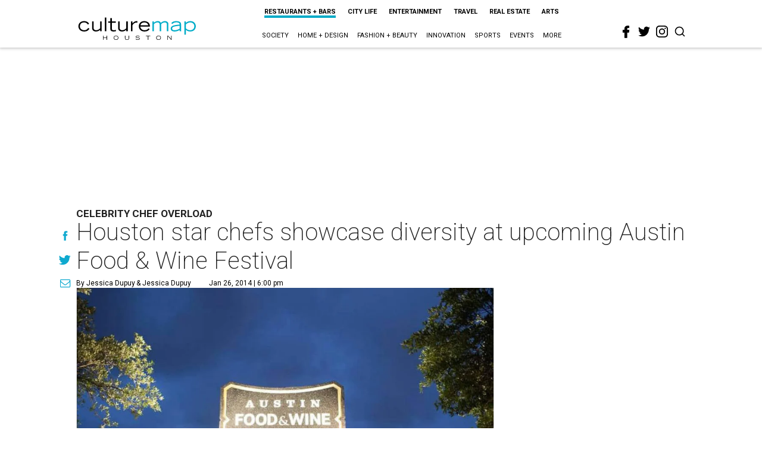

--- FILE ---
content_type: text/html; charset=utf-8
request_url: https://houston.culturemap.com/news/restaurants-bars/01-26-14-houston-star-chefs-plan-to-showcase-diversity-of-cooking-styles-at-austin-food-wine-festival
body_size: 67622
content:
<!DOCTYPE html><!-- Powered by RebelMouse. https://www.rebelmouse.com --><html lang="en"><head prefix="og: https://ogp.me/ns# article: https://ogp.me/ns/article#"><script type="application/ld+json">{"@context":"https://schema.org","@type":"NewsArticle","author":[{"@type":"Person","description":"Jessica Dupuy is a freelance writer who has written for National GeographicTraveler, Imbibe, the Hollywood Reporter, Texas Monthly, Texas Highways, Fodor’sTravel Publications, and a number of Austin publications. She has also writtenUchi: The Cookbook, a cookbook about one of the nation’s most renowned sushirestaurants in conjunction with Executive Chef Tyson Cole and The Salt LickCookbook, a cookbook on the iconic Texas barbecue restaurant.A graduate of the Medill School of Journalism at Northwestern University,Dupuy’s favorite writing pursuits are about the things she loves most in life:food, travel and the outdoors. Dupuy lives in Austin with her husband, her twoDuck Tolling retrievers, and her son, Gus. She enjoys cooking, traveling,triathlons, and fly-fishing and is a member of Les Dames D’Escoffier-Austin,Foodways Texas, and is on the Advisory Board for the Texas Wine and FoodFoundation. To read more from Jessica Dupuy, see jessicadupuy.com.","identifier":"22244163","image":{"@type":"ImageObject","url":"https://houston.culturemap.com/media-library/eyJhbGciOiJIUzI1NiIsInR5cCI6IkpXVCJ9.eyJpbWFnZSI6Imh0dHBzOi8vYXNzZXRzLnJibC5tcy8yODc1NzY3Ni9vcmlnaW4ucG5nIiwiZXhwaXJlc19hdCI6MTc4ODgzOTgzNX0.tXGrAzley8bw5NLZJ9GsE_J9GakbyRY-r2IMyLNzu64/image.png?width=210"},"name":"Jessica Dupuy","url":"https://houston.culturemap.com/u/jessica"},{"@type":"Person","description":"Jessica Dupuy","identifier":"25304406","image":{"@type":"ImageObject","url":"https://houston.culturemap.com/res/avatars/default"},"name":"Jessica Dupuy","url":"https://houston.culturemap.com/u/f9962fd01119f33a8629acc51d511840"}],"dateModified":"2022-10-28T16:04:48Z","datePublished":"2014-01-27T00:00:00Z","description":"Celebrity Chef Overload","headline":"Houston star chefs showcase diversity at upcoming Austin Food & Wine Festival","image":[{"@type":"ImageObject","height":600,"url":"https://houston.culturemap.com/media-library/eyJhbGciOiJIUzI1NiIsInR5cCI6IkpXVCJ9.eyJpbWFnZSI6Imh0dHBzOi8vYXNzZXRzLnJibC5tcy8zMTczMjk3OC9vcmlnaW4ucG5nIiwiZXhwaXJlc19hdCI6MTgwODU3NTE0NX0.oyYryEao9LS0K8niv8bX0OEhwgMAE5xsoxsbKS8oUh4/image.png?width=210","width":1200}],"keywords":["unspecified"],"mainEntityOfPage":{"@id":"https://houston.culturemap.com/news/restaurants-bars/01-26-14-houston-star-chefs-plan-to-showcase-diversity-of-cooking-styles-at-austin-food-wine-festival","@type":"WebPage"},"publisher":{"@type":"Organization","logo":{"@type":"ImageObject","url":"https://houston.culturemap.com/media-library/eyJhbGciOiJIUzI1NiIsInR5cCI6IkpXVCJ9.eyJpbWFnZSI6Imh0dHBzOi8vYXNzZXRzLnJibC5tcy8zMTczMjk3OC9vcmlnaW4ucG5nIiwiZXhwaXJlc19hdCI6MTgwODU3NTE0NX0.oyYryEao9LS0K8niv8bX0OEhwgMAE5xsoxsbKS8oUh4/image.png?width=210"},"name":"CultureMap Houston"},"url":"https://houston.culturemap.com/news/restaurants-bars/01-26-14-houston-star-chefs-plan-to-showcase-diversity-of-cooking-styles-at-austin-food-wine-festival"}</script><meta charset="utf-8"/><link rel="canonical" href="https://dallas.culturemap.com/news/restaurants-bars/01-21-14-austin-food-wine-festival-chef-lineup-ticket-sales"/><meta property="fb:app_id" content="200167090048537"/><meta name="twitter:site" content="@CultureMap Houston"/><meta name="twitter:site:id" content="621318757"/><meta property="og:type" content="article"/><meta property="og:url" content="https://houston.culturemap.com/news/restaurants-bars/01-26-14-houston-star-chefs-plan-to-showcase-diversity-of-cooking-styles-at-austin-food-wine-festival"/><meta property="og:site_name" content="CultureMap Houston"/><meta property="og:image" content="https://houston.culturemap.com/media-library/eyJhbGciOiJIUzI1NiIsInR5cCI6IkpXVCJ9.eyJpbWFnZSI6Imh0dHBzOi8vYXNzZXRzLnJibC5tcy8zMTczMjk3OC9vcmlnaW4ucG5nIiwiZXhwaXJlc19hdCI6MTgwODU3NTE0NX0.oyYryEao9LS0K8niv8bX0OEhwgMAE5xsoxsbKS8oUh4/image.png?width=210"/><meta property="og:image:width" content="210"/><meta property="og:image:height" content="2000"/><meta property="og:title" content="Houston star chefs showcase diversity at upcoming Austin Food & Wine Festival"/><meta property="og:description" content="Celebrity Chef Overload"/><meta name="description" content="Celebrity Chef Overload"/><meta name="keywords" content="unspecified"/><meta name="referrer" content="always"/><meta name="twitter:card" content="summary"/><link rel="preconnect" href="https://assets.rebelmouse.io/" crossorigin="anonymous"/><link rel="preconnect" href="https://user-stats.rbl.ms/" crossorigin="anonymous"/><link rel="preconnect" href="https://pages-stats.rbl.ms/" crossorigin="anonymous"/><!--link rel="preload" href="https://static.rbl.ms/static/fonts/fontawesome/fontawesome-mini.woff" as="font" type="font/woff2" crossorigin--><script class="rm-i-script">window.REBELMOUSE_BOOTSTRAP_DATA = {"isUserLoggedIn": false, "site": {"id": 19034206, "isCommunitySite": false}, "runner": {"id": 19034206}, "post": {"id": 2656294017, "sections": [0, 552453696], "shareUrl": "https%3A%2F%2Fhouston.culturemap.com%2Fnews%2Frestaurants-bars%2F01-26-14-houston-star-chefs-plan-to-showcase-diversity-of-cooking-styles-at-austin-food-wine-festival", "status": 0, "tags": ["unspecified"]}, "path": "/news/restaurants-bars/01-26-14-houston-star-chefs-plan-to-showcase-diversity-of-cooking-styles-at-austin-food-wine-festival", "pathParams": {}, "resourceId": "pp_2656294017", "fbId": "200167090048537", "fbAppVersion": "v2.5", "clientGaId": "UA-9940336-1", "messageBusUri": "wss://messages.rebelmouse.io", "section": {"id": null}, "tag": {"slug": null, "isSection": false}, "fullBootstrapUrl": "/res/bootstrap/data.js?site_id=19034206\u0026resource_id=pp_2656294017\u0026path_params=%7B%7D\u0026override_device=desktop\u0026post_id=2656294017", "whitelabel_menu": {}, "useRiver": false, "engine": {"recaptchaSiteKey": null, "lazyLoadShortcodeImages": true, "backButtonGoToPage": true, "changeParticleUrlScroll": false, "countKeepReadingAsPageview": true, "defaultVideoPlayer": "", "theoPlayerLibraryLocation": "", "trackPageViewOnParticleUrlScroll": false, "webVitalsSampleRate": 100, "overrideDevicePixelRatio": null, "image_quality_level": 50, "sendEventsToCurrentDomain": false, "enableLoggedOutUserTracking": false, "useSmartLinks2": true}};
    </script><script class="rm-i-script">window.REBELMOUSE_BASE_ASSETS_URL = "https://houston.culturemap.com/static/dist/social-ux/";
        window.REBELMOUSE_BASE_SSL_DOMAIN = "https://houston.culturemap.com";
        window.REBELMOUSE_TASKS_QUEUE = [];
        window.REBELMOUSE_LOW_TASKS_QUEUE = [];
        window.REBELMOUSE_LOWEST_TASKS_QUEUE = [];
        window.REBELMOUSE_ACTIVE_TASKS_QUEUE = [];
        window.REBELMOUSE_STDLIB = {};
        window.RM_OVERRIDES = {};
        window.RM_AD_LOADER = [];
    </script><script src="https://houston.culturemap.com/static/dist/social-ux/main.6bc7945fceb0d1ce31d3.bundle.mjs" class="rm-i-script" type="module" async="async" data-js-app="true" data-src-host="https://houston.culturemap.com" data-src-file="main.mjs"></script><script src="https://houston.culturemap.com/static/dist/social-ux/main.da8512cbfe75950eb816.bundle.js" class="rm-i-script" nomodule="nomodule" defer="defer" data-js-app="true" data-src-host="https://houston.culturemap.com" data-src-file="main.js"></script><script src="https://houston.culturemap.com/static/dist/social-ux/runtime.5f2854bedb02943ff2a5.bundle.mjs" class="rm-i-script" type="module" async="async" data-js-app="true" data-src-host="https://houston.culturemap.com" data-src-file="runtime.mjs"></script><script src="https://houston.culturemap.com/static/dist/social-ux/runtime.5fe7c9a46d72403f8fd3.bundle.js" class="rm-i-script" nomodule="nomodule" defer="defer" data-js-app="true" data-src-host="https://houston.culturemap.com" data-src-file="runtime.js"></script><!-- we collected enough need to fix it first before turn in back on--><!--script src="//cdn.ravenjs.com/3.16.0/raven.min.js" crossorigin="anonymous"></script--><!--script type="text/javascript">
        Raven.config('https://6b64f5cc8af542cbb920e0238864390a@sentry.io/147999').install();
    </script--><script class="rm-i-script">
        if ('serviceWorker' in navigator) {
          window.addEventListener('load', function() {
            navigator.serviceWorker.register('/sw.js').then(function(registration) {
              console.log('ServiceWorker registration successful with scope: ', registration.scope);
            }, function(err) {
              console.log('ServiceWorker registration failed: ', err);
            });
          });
        } else {
          console.log('ServiceWorker not enabled');
        }
    </script><script class="rm-i-script">
        // fallback error prone google tag setup
        var googletag = googletag || {};
        googletag.cmd = googletag.cmd || [];
    </script><meta http-equiv="X-UA-Compatible" content="IE=edge"/><link rel="alternate" type="application/rss+xml" title="CultureMap Houston" href="/feeds/news/restaurants-bars.rss"/><meta name="viewport" content="width=device-width,initial-scale=1,minimum-scale=1.0"/><!-- TODO: move the default value from here --><title>Houston star chefs showcase diversity at upcoming Austin Food & Wine Festival - CultureMap Houston</title><style class="rm-i-styles">
        article,aside,details,figcaption,figure,footer,header,hgroup,nav,section{display:block;}audio,canvas,video{display:inline-block;}audio:not([controls]){display:none;}[hidden]{display:none;}html{font-size:100%;-webkit-text-size-adjust:100%;-ms-text-size-adjust:100%;}body{margin:0;font-size:1em;line-height:1.4;}body,button,input,select,textarea{font-family:Tahoma,sans-serif;color:#5A5858;}::-moz-selection{background:#145A7C;color:#fff;text-shadow:none;}::selection{background:#145A7C;color:#fff;text-shadow:none;}:focus{outline:5px auto #2684b1;}a:hover,a:active{outline:0;}abbr[title]{border-bottom:1px dotted;}b,strong{font-weight:bold;}blockquote{margin:1em 40px;}dfn{font-style:italic;}hr{display:block;height:1px;border:0;border-top:1px solid #ccc;margin:1em 0;padding:0;}ins{background:#ff9;color:#000;text-decoration:none;}mark{background:#ff0;color:#000;font-style:italic;font-weight:bold;}pre,code,kbd,samp{font-family:monospace,serif;_font-family:'courier new',monospace;font-size:1em;}pre{white-space:pre;white-space:pre-wrap;word-wrap:break-word;}q{quotes:none;}q:before,q:after{content:"";content:none;}small{font-size:85%;}sub,sup{font-size:75%;line-height:0;position:relative;vertical-align:baseline;}sup{top:-0.5em;}sub{bottom:-0.25em;}ul,ol{margin:1em 0;padding:0 0 0 40px;}dd{margin:0 0 0 40px;}nav ul,nav ol{list-style:none;list-style-image:none;margin:0;padding:0;}img{border:0;-ms-interpolation-mode:bicubic;vertical-align:middle;}svg:not(:root){overflow:hidden;}figure{margin:0;}form{margin:0;}fieldset{border:0;margin:0;padding:0;}label{cursor:pointer;}legend{border:0;padding:0;}button,input{line-height:normal;}button,input[type="button"],input[type="reset"],input[type="submit"]{cursor:pointer;-webkit-appearance:button;}input[type="checkbox"],input[type="radio"]{box-sizing:border-box;padding:0;}input[type="search"]{-webkit-appearance:textfield;box-sizing:content-box;}input[type="search"]::-webkit-search-decoration{-webkit-appearance:none;}button::-moz-focus-inner,input::-moz-focus-inner{border:0;padding:0;}textarea{overflow:auto;vertical-align:top;resize:vertical;}input:invalid,textarea:invalid{background-color:#fccfcc;}table{border-collapse:collapse;border-spacing:0;}td{vertical-align:top;}.ir{display:block;border:0;text-indent:-999em;overflow:hidden;background-color:transparent;background-repeat:no-repeat;text-align:left;direction:ltr;}.ir br{display:none;}.hidden{display:none !important;visibility:hidden;}.visuallyhidden{border:0;clip:rect(0 0 0 0);height:1px;margin:-1px;overflow:hidden;padding:0;position:absolute;width:1px;}.visuallyhidden.focusable:active,.visuallyhidden.focusable:focus{clip:auto;height:auto;margin:0;overflow:visible;position:static;width:auto;}.invisible{visibility:hidden;}.clearfix:before,.clearfix:after{content:"";display:table;}.clearfix:after{clear:both;}.clearfix{zoom:1;}.zindex20{z-index:20;}.zindex30{z-index:30;}.zindex40{z-index:40;}.zindex50{z-index:50;}html{font-size:19pxpx;line-height:1.5;color:rgba(34, 34, 34, 1);font-weight:normal;}body,button,input,select,textarea{color:rgba(34, 34, 34, 1);}.col,body{font-size:1.6rem;line-height:1.5;}a{color:#0ea9cf;text-decoration:none;}a:hover{color:rgba(0, 0, 0, 1);text-decoration:none;}.with-primary-color{color:#0ea9cf;}.with-primary-color:hover{color:rgba(0, 0, 0, 1);}.js-tab,.js-keep-reading,.js-toggle{cursor:pointer;}.noselect{-webkit-touch-callout:none;-webkit-user-select:none;-khtml-user-select:none;-moz-user-select:none;-ms-user-select:none;user-select:none;}.tabs__tab{display:inline-block;padding:10px;}.tabs__tab-content{display:none;}.tabs__tab-content.active{display:block;}button:focus,input[type="text"],input[type="email"]{outline:0;}audio,canvas,iframe,img,svg,video{vertical-align:middle;max-width:100%;}textarea{resize:vertical;}.main{background-color:rgba(255, 255, 255, 1);position:relative;overflow:hidden;}.valign-wrapper{display:-webkit-flex;display:-ms-flexbox;display:flex;-webkit-align-items:center;-ms-flex-align:center;align-items:center;}.valign-wrapper .valign{display:block;}#notification{position:fixed;}.article-module__controls-placeholder{position:absolute;}.display-block{display:block;}.cover-all{position:absolute;width:100%;height:100%;}.full-width{width:100%;}.fa{font-family:FontAwesome,"fontawesome-mini" !important;}.fa.fa-instagram{font-size:1.15em;}.fa-googleplus:before{content:"\f0d5";}.post-partial,.overflow-visible{overflow:visible !important;}.attribute-data{margin:0 10px 10px 0;padding:5px 10px;background-color:#0ea9cf;color:white;border-radius:3px;margin-bottom:10px;display:inline-block;}.attribute-data[value=""]{display:none;}.badge{display:inline-block;overflow:hidden;}.badge-image{border-radius:100%;}.js-expandable.expanded .js-expand,.js-expandable:not(.expanded) .js-contract{display:none;}.js-scroll-trigger{display:block;width:100%;}.sticky-target:not(.legacy){position:fixed;opacity:0;top:0;will-change:transform;transform:translate3d(0px,0px,0px);}.sticky-target.legacy{position:relative;}.sticky-target.legacy.sticky-active{position:fixed;}.color-inherit:hover,.color-inherit{color:inherit;}.js-appear-on-expand{transition:all 350ms;height:0;overflow:hidden;opacity:0;}.content-container{display:none;}.expanded .content-container{display:block;}.expanded .js-appear-on-expand{opacity:1;height:auto;}.logged-out-user .js-appear-on-expand{height:0;opacity:0;}.h1,.h2{margin:0;padding:0;font-size:1em;font-weight:normal;}.lazyload-placeholder{display:none;position:absolute;text-align:center;background:rgba(0,0,0,0.1);top:0;bottom:0;left:0;right:0;}div[runner-lazy-loading] .lazyload-placeholder,iframe[runner-lazy-loading] + .lazyload-placeholder{display:block;}.abs-pos-center{position:absolute;top:0;bottom:0;left:0;right:0;margin:auto;}.relative{position:relative;}.runner-spinner{position:absolute;top:0;bottom:0;left:0;right:0;margin:auto;width:50px;}.runner-spinner:before{content:"";display:block;padding-top:100%;}.rm-non-critical-loaded .runner-spinner-circular{animation:rotate 2s linear infinite;height:100%;transform-origin:center center;width:100%;position:absolute;top:0;bottom:0;left:0;right:0;margin:auto;}.position-relative{position:relative;}.collection-button{display:inline-block;}.rm-non-critical-loaded .runner-spinner-path{stroke-dasharray:1,200;stroke-dashoffset:0;animation:dash 1.5s ease-in-out infinite,color 6s ease-in-out infinite;stroke-linecap:round;}.pagination-container .pagination-wrapper{display:flex;align-items:center;}.pagination-container .pagination-wrapper a{color:rgba(59,141,242,1);margin:0 5px;}@keyframes rotate{100%{transform:rotate(360deg);}}@keyframes dash{0%{stroke-dasharray:1,200;stroke-dashoffset:0;}50%{stroke-dasharray:89,200;stroke-dashoffset:-35px;}100%{stroke-dasharray:89,200;stroke-dashoffset:-124px;}}@keyframes color{100%,0%{stroke:rgba(255,255,255,1);}40%{stroke:rgba(255,255,255,0.6);}66%{stroke:rgba(255,255,255,0.9);}80%,90%{stroke:rgba(255,255,255,0.7);}}.js-section-loader-feature-container > .slick-list > .slick-track > .slick-slide:not(.slick-active){height:0;visibility:hidden;}.rebellt-item-media-container .instagram-media{margin-left:auto !important;margin-right:auto !important;}.js-hidden-panel{position:fixed;top:0;left:0;right:0;transition:all 300ms;z-index:10;}.js-hidden-panel.active{transform:translate3d(0,-100%,0);}.content{margin-left:auto;margin-right:auto;max-width:1100px;width:90%;}.ad-tag{text-align:center;}.ad-tag__inner{display:inline-block;}.content .ad-tag{margin-left:-5%;margin-right:-5%;}@media (min-width:768px){.content .ad-tag{margin-left:auto;margin-right:auto;}}.user-prefs{display:none;}.no-mb:not(:last-child){margin-bottom:0;}.no-mt:not(:first-child){margin-top:0;}.sm-mt-0:not(:empty):before,.sm-mt-1:not(:empty):before,.sm-mt-2:not(:empty):before,.sm-mb-0:not(:empty):after,.sm-mb-1:not(:empty):after,.sm-mb-2:not(:empty):after,.md-mt-0:not(:empty):before,.md-mt-1:not(:empty):before,.md-mt-2:not(:empty):before,.md-mb-0:not(:empty):after,.md-mb-1:not(:empty):after,.md-mb-2:not(:empty):after,.lg-mt-0:not(:empty):before,.lg-mt-1:not(:empty):before,.lg-mt-2:not(:empty):before,.lg-mb-0:not(:empty):after,.lg-mb-1:not(:empty):after,.lg-mb-2:not(:empty):after{content:'';display:block;overflow:hidden;}.sm-mt-0:not(:empty):before{margin-bottom:0;}.sm-mt-0 > *{margin-top:0;}.sm-mt-1:not(:empty):before{margin-bottom:-10px;}.sm-mt-1 > *{margin-top:10px;}.sm-mt-2:not(:empty):before{margin-bottom:-20px;}.sm-mt-2 > *{margin-top:20px;}.sm-mb-0:not(:empty):after{margin-top:0;}.sm-mb-0 > *{margin-bottom:0;}.sm-mb-1:not(:empty):after{margin-top:-10px;}.sm-mb-1 > *{margin-bottom:10px;}.sm-mb-2:not(:empty):after{margin-top:-20px;}.sm-mb-2 > *{margin-bottom:20px;}@media (min-width:768px){.md-mt-0:not(:empty):before{margin-bottom:0;}.md-mt-0 > *{margin-top:0;}.md-mt-1:not(:empty):before{margin-bottom:-10px;}.md-mt-1 > *{margin-top:10px;}.md-mt-2:not(:empty):before{margin-bottom:-20px;}.md-mt-2 > *{margin-top:20px;}.md-mb-0:not(:empty):after{margin-top:0;}.md-mb-0 > *{margin-bottom:0;}.md-mb-1:not(:empty):after{margin-top:-10px;}.md-mb-1 > *{margin-bottom:10px;}.md-mb-2:not(:empty):after{margin-top:-20px;}.md-mb-2 > *{margin-bottom:20px;}}@media (min-width:1024px){.lg-mt-0:not(:empty):before{margin-bottom:0;}.lg-mt-0 > *{margin-top:0;}.lg-mt-1:not(:empty):before{margin-bottom:-10px;}.lg-mt-1 > *{margin-top:10px;}.lg-mt-2:not(:empty):before{margin-bottom:-20px;}.lg-mt-2 > *{margin-top:20px;}.lg-mb-0:not(:empty):after{margin-top:0;}.lg-mb-0 > *{margin-bottom:0;}.lg-mb-1:not(:empty):after{margin-top:-10px;}.lg-mb-1 > *{margin-bottom:10px;}.lg-mb-2:not(:empty):after{margin-top:-20px;}.lg-mb-2 > *{margin-bottom:20px;}}.sm-cp-0{padding:0;}.sm-cp-1{padding:10px;}.sm-cp-2{padding:20px;}@media (min-width:768px){.md-cp-0{padding:0;}.md-cp-1{padding:10px;}.md-cp-2{padding:20px;}}@media (min-width:1024px){.lg-cp-0{padding:0;}.lg-cp-1{padding:10px;}.lg-cp-2{padding:20px;}}.mb-2 > *{margin-bottom:20px;}.mb-2 > :last-child{margin-bottom:0;}.v-sep > *{margin-bottom:20px;}@media (min-width:768px){.v-sep > *{margin-bottom:40px;}}.v-sep > *:last-child{margin-bottom:0;}@media only screen and (max-width:767px){.hide-mobile{display:none !important;}}@media only screen and (max-width:1023px){.hide-tablet-and-mobile{display:none !important;}}@media only screen and (min-width:768px){.hide-tablet-and-desktop{display:none !important;}}@media only screen and (min-width:768px) and (max-width:1023px){.hide-tablet{display:none !important;}}@media only screen and (min-width:1024px){.hide-desktop{display:none !important;}}.row.px10{margin-left:-10px;margin-right:-10px;}.row.px10 > .col{padding-left:10px;padding-right:10px;}.row.px20{margin-left:-20px;margin-right:-20px;}.row.px20 > .col{padding-left:20px;padding-right:20px;}.row{margin-left:auto;margin-right:auto;overflow:hidden;}.row:after{content:'';display:table;clear:both;}.row:not(:empty){margin-bottom:-20px;}.col{margin-bottom:20px;}@media (min-width:768px){.col{margin-bottom:40px;}.row:not(:empty){margin-bottom:-40px;}}.row .col{float:left;box-sizing:border-box;}.row .col.pull-right{float:right;}.row .col.s1{width:8.3333333333%;}.row .col.s2{width:16.6666666667%;}.row .col.s3{width:25%;}.row .col.s4{width:33.3333333333%;}.row .col.s5{width:41.6666666667%;}.row .col.s6{width:50%;}.row .col.s7{width:58.3333333333%;}.row .col.s8{width:66.6666666667%;}.row .col.s9{width:75%;}.row .col.s10{width:83.3333333333%;}.row .col.s11{width:91.6666666667%;}.row .col.s12{width:100%;}@media only screen and (min-width:768px){.row .col.m1{width:8.3333333333%;}.row .col.m2{width:16.6666666667%;}.row .col.m3{width:25%;}.row .col.m4{width:33.3333333333%;}.row .col.m5{width:41.6666666667%;}.row .col.m6{width:50%;}.row .col.m7{width:58.3333333333%;}.row .col.m8{width:66.6666666667%;}.row .col.m9{width:75%;}.row .col.m10{width:83.3333333333%;}.row .col.m11{width:91.6666666667%;}.row .col.m12{width:100%;}}@media only screen and (min-width:1024px){.row .col.l1{width:8.3333333333%;}.row .col.l2{width:16.6666666667%;}.row .col.l3{width:25%;}.row .col.l4{width:33.3333333333%;}.row .col.l5{width:41.6666666667%;}.row .col.l6{width:50%;}.row .col.l7{width:58.3333333333%;}.row .col.l8{width:66.6666666667%;}.row .col.l9{width:75%;}.row .col.l10{width:83.3333333333%;}.row .col.l11{width:91.6666666667%;}.row .col.l12{width:100%;}}.widget{position:relative;box-sizing:border-box;}.widget:hover .widget__headline a{color:rgba(0, 0, 0, 1);}.widget__headline{color:rgba(34, 34, 34, 1);cursor:pointer;}.widget__headline-text{font-family:inherit;color:inherit;word-break:break-word;}.widget__section-text{display:block;}.image,.widget__image{background-position:center;background-repeat:no-repeat;background-size:cover;display:block;z-index:0;}.widget__play{position:absolute;width:100%;height:100%;text-align:center;}.rm-widget-image-holder{position:relative;}.rm-video-holder{position:absolute;width:100%;height:100%;top:0;left:0;}.rm-zindex-hidden{display:none;z-index:-1;}.rm-widget-image-holder .widget__play{top:0;left:0;}.image.no-image{background-color:#e4e4e4;}.widget__video{position:relative;}.widget__video .rm-scrop-spacer{padding-bottom:56.25%;}.widget__video.rm-video-tiktok{max-width:605px;}.widget__video video,.widget__video iframe{position:absolute;top:0;left:0;height:100%;}.widget__product-vendor{font-size:1.5em;line-height:1.5;margin:25px 0;}.widget__product-buy-link{margin:15px 0;}.widget__product-buy-link-btn{background-color:#000;color:#fff;display:inline-block;font-size:1.6rem;line-height:1em;padding:1.25rem;font-weight:700;}.widget__product-buy-btn:hover{color:#fff;}.widget__product-price{font-size:1.5em;line-height:1.5;margin:25px 0;}.widget__product-compare-at-price{text-decoration:line-through;}.rebellt-item.is--mobile,.rebellt-item.is--tablet{margin-bottom:0.85em;}.rebellt-item.show_columns_on_mobile.col2,.rebellt-item.show_columns_on_mobile.col3{display:inline-block;vertical-align:top;}.rebellt-item.show_columns_on_mobile.col2{width:48%;}.rebellt-item.show_columns_on_mobile.col3{width:32%;}@media only screen and (min-width:768px){.rebellt-item.col2:not(.show_columns_on_mobile),.rebellt-item.col3:not(.show_columns_on_mobile){display:inline-block;vertical-align:top;}.rebellt-item.col2:not(.show_columns_on_mobile){width:48%;}.rebellt-item.col3:not(.show_columns_on_mobile){width:32%;}}.rebellt-item.parallax{background-size:cover;background-attachment:fixed;position:relative;left:calc(-50vw + 50%);width:100vw;min-height:100vh;padding:0 20%;box-sizing:border-box;max-width:inherit;text-align:center;z-index:3;}.rebellt-item.parallax.is--mobile{background-position:center;margin-bottom:0;padding:0 15%;}.rebellt-item.parallax.has-description:before,.rebellt-item.parallax.has-description:after{content:"";display:block;padding-bottom:100%;}.rebellt-item.parallax.has-description.is--mobile:before,.rebellt-item.parallax.has-description.is--mobile:after{padding-bottom:90vh;}.rebellt-item.parallax h3,.rebellt-item.parallax p{color:white;text-shadow:1px 0 #000;}.rebellt-item.parallax.is--mobile p{font-size:18px;font-weight:400;}.rebellt-ecommerce h3{font-size:1.8em;margin-bottom:15px;}.rebellt-ecommerce--vendor{font-size:1.5em;line-height:1.5;margin:25px 0;}.rebellt-ecommerce--price{font-size:1.5em;line-height:1.5;margin:25px 0;}.rebellt-ecommerce--compare-at-price{text-decoration:line-through;}.rebellt-ecommerce--buy{margin:15px 0;}.rebellt-ecommerce--btn{background-color:#000;color:#fff;display:inline-block;font-size:1.6rem;line-height:1em;padding:1.25rem;font-weight:700;}.rebellt-ecommerce--btn:hover{color:#fff;}.rebelbar.skin-simple{height:50px;line-height:50px;color:rgba(34, 34, 34, 1);font-size:1.2rem;border-left:none;border-right:none;background-color:#fff;}.rebelbar.skin-simple .rebelbar__inner{position:relative;height:100%;margin:0 auto;padding:0 20px;max-width:1300px;}.rebelbar.skin-simple .logo{float:left;}.rebelbar.skin-simple .logo__image{max-height:50px;max-width:190px;}.rebelbar--fake.skin-simple{position:relative;border-color:#fff;}.rebelbar--fixed.skin-simple{position:absolute;width:100%;z-index:3;}.with-fixed-header .rebelbar--fixed.skin-simple{position:fixed;top:0;}.rebelbar.skin-simple .rebelbar__menu-toggle{position:relative;cursor:pointer;float:left;text-align:center;font-size:0;width:50px;margin-left:-15px;height:100%;color:rgba(34, 34, 34, 1);}.rebelbar.skin-simple i{vertical-align:middle;display:inline-block;font-size:20px;}.rebelbar.skin-simple .rebelbar__menu-toggle:hover{color:rgba(0, 0, 0, 1);}.rebelbar.skin-simple .rebelbar__section-links{display:none;padding:0 100px 0 40px;overflow:hidden;height:100%;}.rebelbar.skin-simple .rebelbar__section-list{margin:0 -15px;height:100%;}.rebelbar.skin-simple .rebelbar__section-links li{display:inline-block;padding:0 15px;text-align:left;}.rebelbar.skin-simple .rebelbar__section-link{color:rgba(34, 34, 34, 1);display:block;font-size:1.8rem;font-weight:400;text-decoration:none;}.rebelbar.skin-simple .rebelbar__section-link:hover{color:rgba(0, 0, 0, 1);}.rebelbar.skin-simple .rebelbar__sharebar.sharebar{display:none;}.rebelbar.skin-simple .rebelbar__section-list.js--active .rebelbar__more-sections-button{visibility:visible;}.rebelbar.skin-simple .rebelbar__more-sections-button{cursor:pointer;visibility:hidden;}.rebelbar.skin-simple #rebelbar__more-sections{visibility:hidden;position:fixed;line-height:70px;left:0;width:100%;background-color:#1f1f1f;}.rebelbar.skin-simple #rebelbar__more-sections a{color:white;}.rebelbar.skin-simple #rebelbar__more-sections.opened{visibility:visible;}@media only screen and (min-width:768px){.rebelbar.skin-simple .rebelbar__menu-toggle{margin-right:15px;}.rebelbar.skin-simple{height:100px;line-height:100px;font-weight:700;}.rebelbar.skin-simple .logo__image{max-width:350px;max-height:100px;}.rebelbar.skin-simple .rebelbar__inner{padding:0 40px;}.rebelbar.skin-simple .rebelbar__sharebar.sharebar{float:left;margin-top:20px;margin-bottom:20px;padding-left:40px;}}@media (min-width:960px){.rebelbar.skin-simple .rebelbar__section-links{display:block;}.with-floating-shares .rebelbar.skin-simple .search-form{display:none;}.with-floating-shares .rebelbar.skin-simple .rebelbar__sharebar.sharebar{display:block;}.with-floating-shares .rebelbar.skin-simple .rebelbar__section-links{display:none;}}.menu-global{display:none;width:100%;position:fixed;z-index:3;color:white;background-color:#1a1a1a;height:100%;font-size:1.8rem;overflow-y:auto;overflow-x:hidden;line-height:1.6em;}@media (min-width:768px){.menu-global{display:block;max-width:320px;top:0;-webkit-transform:translate(-320px,0);transform:translate(-320px,0);transform:translate3d(-320px,0,0);}.menu-global,.all-content-wrapper{transition:transform .2s cubic-bezier(.2,.3,.25,.9);}}.menu-overlay{position:fixed;top:-100%;left:0;height:0;width:100%;cursor:pointer;visibility:hidden;opacity:0;transition:opacity 200ms;}.menu-opened .menu-overlay{visibility:visible;height:100%;z-index:1;opacity:1;top:0;}@media only screen and (min-width:768px){.menu-opened .menu-overlay{z-index:10;background:rgba(255,255,255,.6);}}@media (min-width:960px){.logged-out-user .rebelbar.skin-simple .menu-overlay{display:none;}}@media (min-width:600px){.rm-resized-container-5{width:5%;}.rm-resized-container-10{width:10%;}.rm-resized-container-15{width:15%;}.rm-resized-container-20{width:20%;}.rm-resized-container-25{width:25%;}.rm-resized-container-30{width:30%;}.rm-resized-container-35{width:35%;}.rm-resized-container-40{width:40%;}.rm-resized-container-45{width:45%;}.rm-resized-container-50{width:50%;}.rm-resized-container-55{width:55%;}.rm-resized-container-60{width:60%;}.rm-resized-container-65{width:65%;}.rm-resized-container-70{width:70%;}.rm-resized-container-75{width:75%;}.rm-resized-container-80{width:80%;}.rm-resized-container-85{width:85%;}.rm-resized-container-90{width:90%;}.rm-resized-container-95{width:95%;}.rm-resized-container-100{width:100%;}}.rm-embed-container{position:relative;}.rm-embed-container.rm-embed-instagram{max-width:540px;}.rm-embed-container.rm-embed-tiktok{max-width:572px;min-height:721px;}.rm-embed-container.rm-embed-tiktok blockquote,.rm-embed-twitter blockquote{all:revert;}.rm-embed-container.rm-embed-tiktok blockquote{margin-left:0;margin-right:0;position:relative;}.rm-embed-container.rm-embed-tiktok blockquote,.rm-embed-container.rm-embed-tiktok blockquote > iframe,.rm-embed-container.rm-embed-tiktok blockquote > section{width:100%;min-height:721px;display:block;}.rm-embed-container.rm-embed-tiktok blockquote > section{position:absolute;top:0;left:0;right:0;bottom:0;display:flex;align-items:center;justify-content:center;flex-direction:column;text-align:center;}.rm-embed-container.rm-embed-tiktok blockquote > section:before{content:"";display:block;width:100%;height:300px;border-radius:8px;}.rm-embed-container > .rm-embed,.rm-embed-container > .rm-embed-holder{position:absolute;top:0;left:0;}.rm-embed-holder{display:block;height:100%;width:100%;display:flex;align-items:center;}.rm-embed-container > .rm-embed-spacer{display:block;}.rm-embed-twitter{max-width:550px;margin-top:10px;margin-bottom:10px;}.rm-embed-twitter blockquote{position:relative;height:100%;width:100%;flex-direction:column;display:flex;align-items:center;justify-content:center;flex-direction:column;text-align:center;}.rm-embed-twitter:not(.rm-off) .twitter-tweet{margin:0 !important;}.logo__image,.image-element__img,.rm-lazyloadable-image{max-width:100%;height:auto;}.logo__image,.image-element__img{width:auto;}@media (max-width:768px){.rm-embed-spacer.rm-embed-spacer-desktop{display:none;}}@media (min-width:768px){.rm-embed-spacer.rm-embed-spacer-mobile{display:none;}}.sharebar{margin:0 -4px;padding:0;font-size:0;line-height:0;}.sharebar a{color:#fff;}.sharebar a:hover{text-decoration:none;color:#fff;}.sharebar .share,.sharebar .share-plus{display:inline-block;margin:0 4px;font-size:14px;font-weight:400;padding:0 10px;width:20px;min-width:20px;height:40px;line-height:38px;text-align:center;vertical-align:middle;border-radius:2px;}.sharebar .share-plus i,.sharebar .share i{display:inline-block;vertical-align:middle;}.sharebar .hide-button{display:none;}.sharebar.enable-panel .hide-button{display:inline-block;}.sharebar.enable-panel .share-plus{display:none;}.sharebar.with-first-button-caption:not(.enable-panel) .share:first-child{width:68px;}.sharebar.with-first-button-caption:not(.enable-panel) .share:first-child:after{content:'Share';padding-left:5px;vertical-align:middle;}.sharebar--fixed{display:none;position:fixed;bottom:0;z-index:1;text-align:center;width:100%;left:0;margin:20px auto;}.with-floating-shares .sharebar--fixed{display:block;}.sharebar.fly_shared:not(.enable-panel) .share:nth-child(5){display:none;}.share-media-panel .share-media-panel-pinit{position:absolute;right:0;bottom:0;background-color:transparent;}.share-media-panel-pinit_share{background-image:url('/static/img/whitelabel/runner/spritesheets/pin-it-sprite.png');background-color:#BD081C;background-position:-1px -17px;border-radius:4px;float:right;height:34px;margin:7px;width:60px;background-size:194px auto;}.share-media-panel-pinit_share:hover{opacity:.9;}@media (min-width:768px){.sharebar .share-plus .fa,.sharebar .share .fa{font-size:22px;}.sharebar .share,.sharebar .share-plus{padding:0 15px;width:30px;min-width:30px;height:60px;line-height:60px;margin:0 4px;font-size:16px;}.sharebar.with-first-button-caption:not(.enable-panel) .share:first-child{width:180px;}.sharebar.with-first-button-caption:not(.enable-panel) .share:first-child:after{content:'Share this story';padding-left:10px;vertical-align:middle;text-transform:uppercase;}.share-media-panel-pinit_share{background-position:-60px -23px;height:45px;margin:10px;width:80px;}}.action-btn{display:block;font-size:1.6rem;color:#0ea9cf;cursor:pointer;border:2px solid #0ea9cf;border-color:#0ea9cf;border-radius:2px;line-height:1em;padding:1.6rem;font-weight:700;text-align:center;}.action-btn:hover{color:rgba(0, 0, 0, 1);border:2px solid rgba(0, 0, 0, 1);border-color:rgba(0, 0, 0, 1);}.section-headline__text{font-size:3rem;font-weight:700;line-height:1;}.section-headline__text{color:rgba(34, 34, 34, 1);}@media (min-width:768px){.section-headline__text{font-size:3.6rem;}.content__main .section-headline__text{margin-top:-.3rem;margin-bottom:2rem;}}.module-headline__text{font-size:3rem;font-weight:700;color:#808080;}@media (min-width:768px){.module-headline__text{font-size:3.6rem;}}.search-form{position:absolute;top:0;right:20px;z-index:1;}.search-form__text-input{display:none;height:42px;font-size:1.3rem;background-color:#f4f4f4;border:none;color:#8f8f8f;text-indent:10px;padding:0;width:220px;position:absolute;right:-10px;top:0;bottom:0;margin:auto;}.search-form .search-form__submit{display:none;position:relative;border:none;bottom:2px;background-color:transparent;}.search-form__text-input:focus,.search-form__submit:focus{border:0 none;-webkit-box-shadow:none;-moz-box-shadow:none;box-shadow:none;outline:0 none;}.show-search .search-form__close{position:absolute;display:block;top:0;bottom:0;margin:auto;height:1rem;right:-28px;}.search-form__open{vertical-align:middle;bottom:2px;display:inline-block;position:relative;color:rgba(34, 34, 34, 1);font-size:1.9rem;}.show-search .search-form__text-input{display:block;}.show-search .search-form__submit{display:inline-block;vertical-align:middle;padding:0;color:rgba(34, 34, 34, 1);font-size:1.9rem;}.search-form__close,.show-search .search-form__open{display:none;}.quick-search{display:block;border-bottom:1px solid #d2d2d2;padding:24px 0 28px;margin-bottom:20px;position:relative;}.quick-search__submit{background-color:transparent;border:0;padding:0;margin:0;position:absolute;zoom:.75;color:#000;}.quick-search__input{background-color:transparent;border:0;padding:0;font-size:1.5rem;font-weight:700;line-height:3em;padding-left:40px;width:100%;box-sizing:border-box;}@media (min-width:768px){.search-form{right:40px;}.quick-search{margin-bottom:40px;padding:0 0 20px;}.quick-search__submit{zoom:1;}.quick-search__input{line-height:2.2em;padding-left:60px;}}.search-widget{position:relative;}.search-widget__input,.search-widget__submit{border:none;padding:0;margin:0;color:rgba(34, 34, 34, 1);background:transparent;font-size:inherit;line-height:inherit;}.social-links__link{display:inline-block;padding:12px;line-height:0;width:25px;height:25px;border-radius:50%;margin:0 6px;font-size:1.5em;text-align:center;position:relative;vertical-align:middle;color:white;}.social-links__link:hover{color:white;}.social-links__link > span{position:absolute;top:0;left:0;right:0;bottom:0;margin:auto;height:1em;}.article__body{}.body-description .horizontal-rule{border-top:2px solid #eee;}.article-content blockquote{border-left:5px solid #0ea9cf;border-left-color:#0ea9cf;color:#656565;padding:0 0 0 25px;margin:1em 0 1em 25px;}.article__splash-custom{position:relative;}.body hr{display:none;}.article-content .media-caption{color:#9a9a9a;font-size:1.4rem;line-height:2;}.giphy-image{margin-bottom:0;}.article-body a{word-wrap:break-word;}.article-content .giphy-image__credits-wrapper{margin:0;}.article-content .giphy-image__credits{color:#000;font-size:1rem;}.article-content .image-media,.article-content .giphy-image .media-photo-credit{display:block;}.tags{color:#0ea9cf;margin:0 -5px;}.tags__item{margin:5px;display:inline-block;}.tags .tags__item{line-height:1;}.slideshow .carousel-control{overflow:hidden;}.shortcode-media .media-caption,.shortcode-media .media-photo-credit{display:block;}@media (min-width:768px){.tags{margin:0 -10px;}.tags__item{margin:10px;}.article-content__comments-wrapper{border-bottom:1px solid #d2d2d2;margin-bottom:20px;padding-bottom:40px;}}.subscription-widget{background:#0ea9cf;padding:30px;}.subscription-widget .module-headline__text{text-align:center;font-size:2rem;font-weight:400;color:#fff;}.subscription-widget .social-links{margin-left:-10px;margin-right:-10px;text-align:center;font-size:0;}.subscription-widget .social-links__link{display:inline-block;vertical-align:middle;width:39px;height:39px;color:#fff;box-sizing:border-box;border-radius:50%;font-size:20px;margin:0 5px;line-height:35px;background:transparent;border:2px solid #fff;border-color:#fff;}.subscription-widget .social-links__link:hover{color:rgba(0, 0, 0, 1);border-color:rgba(0, 0, 0, 1);background:transparent;}.subscription-widget .social-links__link .fa-instagram{margin:5px 0 0 1px;}.subscription-widget__site-links{margin:30px -5px;text-align:center;font-size:.8em;}.subscription-widget__site-link{padding:0 5px;color:inherit;}.newsletter-element__form{text-align:center;position:relative;max-width:500px;margin-left:auto;margin-right:auto;}.newsletter-element__submit,.newsletter-element__input{border:0;padding:10px;font-size:1.6rem;font-weight:500;height:40px;line-height:20px;margin:0;}.newsletter-element__submit{background:#808080;color:#fff;position:absolute;top:0;right:0;}.newsletter-element__submit:hover{opacity:.9;}.newsletter-element__input{background:#f4f4f4;width:100%;color:#8f8f8f;padding-right:96px;box-sizing:border-box;}.gdpr-cookie-wrapper{position:relative;left:0;right:0;padding:.5em;box-sizing:border-box;}.gdpr-cookie-controls{text-align:right;}.runner-authors-list{margin-top:0;margin-bottom:0;padding-left:0;list-style-type:none;}.runner-authors-author-wrapper{display:flex;flex-direction:row;flex-wrap:nowrap;justify-content:flex-start;align-items:stretch;align-content:stretch;}.runner-authors-avatar-thumb{display:inline-block;border-radius:100%;width:55px;height:55px;background-repeat:no-repeat;background-position:center;background-size:cover;overflow:hidden;}.runner-authors-avatar-thumb img{width:100%;height:100%;display:block;object-fit:cover;border-radius:100%;}.runner-authors-avatar-fallback{display:flex;align-items:center;justify-content:center;width:100%;height:100%;font-size:12px;line-height:1.1;text-align:center;padding:4px;background:#e0e0e0;color:#555;font-weight:600;text-transform:uppercase;border-radius:100%;overflow:hidden;}.runner-authors-author-info{width:calc(100% - 55px);}.runner-author-name-container{padding:0 6px;}.rm-breadcrumb__list{margin:0;padding:0;}.rm-breadcrumb__item{list-style-type:none;display:inline;}.rm-breadcrumb__item:last-child .rm-breadcrumb__separator{display:none;}.rm-breadcrumb__item:last-child .rm-breadcrumb__link,.rm-breadcrumb__link.disabled{pointer-events:none;color:inherit;}.social-tab-i .share-fb:after,.social-tab-i .share-tw:after{content:none;}.share-buttons .social-tab-i a{margin-right:0;}.share-buttons .social-tab-i li{line-height:1px;float:left;}.share-buttons .social-tab-i ul{margin:0;padding:0;list-style:none;}.share-tab-img{max-width:100%;padding:0;margin:0;position:relative;overflow:hidden;display:inline-block;}.share-buttons .social-tab-i{position:absolute;bottom:0;right:0;margin:0;padding:0;z-index:1;list-style-type:none;}.close-share-mobile,.show-share-mobile{background-color:rgba(0,0,0,.75);}.share-buttons .social-tab-i.show-mobile-share-bar .close-share-mobile,.share-buttons .social-tab-i .show-share-mobile,.share-buttons .social-tab-i .share{width:30px;height:30px;line-height:27px;padding:0;text-align:center;display:inline-block;vertical-align:middle;}.share-buttons .social-tab-i.show-mobile-share-bar .show-share-mobile,.share-buttons .social-tab-i .close-share-mobile{display:none;}.share-buttons .social-tab-i .icons-share{vertical-align:middle;display:inline-block;font:normal normal normal 14px/1 FontAwesome;color:white;}.social-tab-i .icons-share.fb:before{content:'\f09a';}.social-tab-i .icons-share.tw:before{content:'\f099';}.social-tab-i .icons-share.pt:before{content:'\f231';}.social-tab-i .icons-share.tl:before{content:'\f173';}.social-tab-i .icons-share.em:before{content:'\f0e0';}.social-tab-i .icons-share.sprite-shares-close:before{content:'\f00d';}.social-tab-i .icons-share.sprite-shares-share:before{content:'\f1e0';}@media only screen and (max-width:768px){.share-tab-img .social-tab-i{display:block;}.share-buttons .social-tab-i .share{display:none;}.share-buttons .social-tab-i.show-mobile-share-bar .share{display:block;}.social-tab-i li{float:left;}}@media only screen and (min-width:769px){.social-tab-i .close-share-mobile,.social-tab-i .show-share-mobile{display:none !important;}.share-tab-img .social-tab-i{display:none;}.share-tab-img:hover .social-tab-i{display:block;}.share-buttons .social-tab-i .share{width:51px;height:51px;line-height:47px;}.share-buttons .social-tab-i{margin:5px 0 0 5px;top:0;left:0;bottom:auto;right:auto;display:none;}.share-buttons .social-tab-i .share{display:block;}}.accesibility-hidden{border:0;clip:rect(1px 1px 1px 1px);clip:rect(1px,1px,1px,1px);height:1px;margin:-1px;overflow:hidden;padding:0;position:absolute;width:1px;background:#000;color:#fff;}body:not(.rm-non-critical-loaded) .follow-button{display:none;}.posts-custom .posts-wrapper:after{content:"";display:block;margin-bottom:-20px;}.posts-custom .widget{margin-bottom:20px;width:100%;}.posts-custom .widget__headline,.posts-custom .social-date{display:block;}.posts-custom .social-date{color:#a4a2a0;font-size:1.4rem;}.posts-custom[data-attr-layout_headline] .widget{vertical-align:top;}.posts-custom[data-attr-layout_headline="top"] .widget{vertical-align:bottom;}.posts-custom .posts-wrapper{margin-left:0;margin-right:0;font-size:0;line-height:0;}.posts-custom .widget{display:inline-block;}.posts-custom article{margin:0;box-sizing:border-box;font-size:1.6rem;line-height:1.5;}.posts-custom[data-attr-layout_columns="2"] article,.posts-custom[data-attr-layout_columns="3"] article,.posts-custom[data-attr-layout_columns="4"] article{margin:0 10px;}.posts-custom[data-attr-layout_columns="2"] .posts-wrapper,.posts-custom[data-attr-layout_columns="3"] .posts-wrapper,.posts-custom[data-attr-layout_columns="4"] .posts-wrapper{margin-left:-10px;margin-right:-10px;}@media (min-width:768px){.posts-custom[data-attr-layout_columns="2"] .widget{width:50%;}.posts-custom[data-attr-layout_columns="3"] .widget{width:33.3333%;}.posts-custom[data-attr-layout_columns="4"] .widget{width:25%;}}.posts-custom .widget__headline{font-size:1em;font-weight:700;word-wrap:break-word;}.posts-custom .widget__section{display:block;}.posts-custom .widget__head{position:relative;}.posts-custom .widget__head .widget__body{position:absolute;padding:5%;bottom:0;left:0;box-sizing:border-box;width:100%;background:rgba(0,0,0,0.4);background:linear-gradient(transparent 5%,rgba(0,0,0,0.5));}.posts-custom .widget__head .social-author__name,.posts-custom .widget__head .main-author__name,.posts-custom .widget__head .social-author__social-name,.posts-custom .widget__head .main-author__social-name,.posts-custom .widget__head .widget__headline,.posts-custom .widget__head .widget__subheadline{color:white;}.posts-custom .widget__subheadline *{display:inline;}.posts-custom .main-author__avatar,.posts-custom .social-author__avatar{float:left;border-radius:50%;margin-right:8px;height:30px;width:30px;min-width:30px;overflow:hidden;position:relative;}.posts-custom .main-author__name,.posts-custom .social-author__name{color:#1f1f1f;font-size:1.4rem;font-weight:700;line-height:1.5;display:inline;overflow:hidden;text-overflow:ellipsis;white-space:nowrap;position:relative;}.posts-custom .main-author__social-name,.posts-custom .social-author__social-name{color:#757575;display:block;font-size:1.2rem;line-height:0.8em;}.posts-custom .main-author__name:hover,.posts-custom .social-author__name:hover,.posts-custom .main-author__social-name:hover,.posts-custom .social-author__social-name:hover{color:rgba(0, 0, 0, 1);}.posts-custom[data-attr-layout_carousel] .posts-wrapper:after{margin-bottom:0 !important;}.posts-custom[data-attr-layout_carousel] .widget{margin-bottom:0 !important;}.posts-custom[data-attr-layout_carousel][data-attr-layout_columns="1"] .posts-wrapper:not(.slick-initialized) .widget:not(:first-child),.posts-custom[data-attr-layout_carousel]:not([data-attr-layout_columns="1"]) .posts-wrapper:not(.slick-initialized){display:none !important;}.posts-custom .slick-arrow{position:absolute;top:0;bottom:0;width:7%;max-width:60px;min-width:45px;min-height:60px;height:15%;color:white;border:0;margin:auto 10px;background:#0ea9cf;z-index:1;cursor:pointer;font-size:1.6rem;line-height:1;opacity:0.9;}.posts-custom .slick-prev{left:0;}.posts-custom .slick-next{right:0;}.posts-custom .slick-arrow:before{position:absolute;left:0;right:0;width:13px;bottom:0;top:0;margin:auto;height:16px;}.posts-custom .slick-arrow:hover{background:rgba(0, 0, 0, 1);opacity:1;}.posts-custom .slick-dots{display:block;padding:10px;box-sizing:border-box;text-align:center;margin:0 -5px;}.posts-custom .slick-dots li{display:inline-block;margin:0 5px;}.posts-custom .slick-dots button{font-size:0;width:10px;height:10px;display:inline-block;line-height:0;border:0;background:#0ea9cf;border-radius:7px;padding:0;margin:0;vertical-align:middle;outline:none;}.posts-custom .slick-dots .slick-active button,.posts-custom .slick-dots button:hover{background:rgba(0, 0, 0, 1);}.posts-custom hr{display:none;}.posts-custom{}.posts-custom blockquote{border-left:5px solid #0ea9cf;border-left-color:#0ea9cf;color:#656565;padding:0 0 0 25px;margin:1em 0 1em 25px;}.posts-custom .media-caption{color:#9a9a9a;font-size:1.4rem;line-height:2;}.posts-custom a{word-wrap:break-word;}.posts-custom .giphy-image__credits-wrapper{margin:0;}.posts-custom .giphy-image__credits{color:#000;font-size:1rem;}.posts-custom .body .image-media,.posts-custom .body .giphy-image .media-photo-credit{display:block;}.posts-custom .widget__shares.enable-panel .share-plus,.posts-custom .widget__shares:not(.enable-panel) .hide-button{display:none;}.posts-custom .widget__shares{margin-left:-10px;margin-right:-10px;font-size:0;}.posts-custom .widget__shares .share{display:inline-block;padding:5px;line-height:0;width:25px;height:25px;border-radius:50%;margin:0 10px;font-size:1.5rem;text-align:center;position:relative;vertical-align:middle;color:white;}.posts-custom .widget__shares .share:hover{color:white;}.posts-custom .widget__shares i{position:absolute;top:0;left:0;right:0;bottom:0;margin:auto;height:1em;}.infinite-scroll-wrapper:not(.rm-loading){width:1px;height:1px;}.infinite-scroll-wrapper.rm-loading{width:1px;}.rm-loadmore-placeholder.rm-loading{display:block;width:100%;}.widget__shares button.share,.social-tab-buttons button.share{box-sizing:content-box;}.social-tab-buttons button.share{border:none;}.post-splash-custom,.post-splash-custom .widget__head{position:relative;}.post-splash-custom .widget__head .widget__body{position:absolute;padding:5%;bottom:0;left:0;box-sizing:border-box;width:100%;background:rgba(0,0,0,0.4);background:-webkit-linear-gradient( transparent 5%,rgba(0,0,0,0.5) );background:-o-linear-gradient(transparent 5%,rgba(0,0,0,0.5));background:-moz-linear-gradient( transparent 5%,rgba(0,0,0,0.5) );background:linear-gradient(transparent 5%,rgba(0,0,0,0.5));}.post-splash-custom .headline{font-size:2rem;font-weight:700;position:relative;}.post-splash-custom .post-controls{position:absolute;top:0;left:0;z-index:2;}.post-splash-custom hr{display:none;}.post-splash-custom .widget__section{display:block;}.post-splash-custom .post-date{display:block;}.post-splash-custom .photo-credit p,.post-splash-custom .photo-credit a{font-size:1.1rem;margin:0;}.post-splash-custom .widget__subheadline *{display:inline;}.post-splash-custom .widget__image .headline,.post-splash-custom .widget__image .photo-credit,.post-splash-custom .widget__image .photo-credit p,.post-splash-custom .widget__image .photo-credit a,.post-splash-custom .widget__image .post-date{color:#fff;}@media (min-width:768px){.post-splash-custom .headline{font-size:3.6rem;}}.post-splash-custom .widget__shares.enable-panel .share-plus,.post-splash-custom .widget__shares:not(.enable-panel) .hide-button{display:none;}.post-splash-custom .widget__shares{margin-left:-10px;margin-right:-10px;font-size:0;}.post-splash-custom .widget__shares .share{display:inline-block;padding:5px;line-height:0;width:25px;height:25px;border-radius:50%;margin:0 10px;font-size:1.5rem;text-align:center;position:relative;vertical-align:middle;color:white;}.post-splash-custom .widget__shares .share:hover{color:white;}.post-splash-custom .widget__shares i{position:absolute;top:0;left:0;right:0;bottom:0;margin:auto;height:1em;}.post-authors{font-size:1.1em;line-height:1;padding-bottom:20px;margin-bottom:20px;color:#9a9a9a;border-bottom:1px solid #d2d2d2;}.post-authors__name,.post-authors__date{display:inline-block;vertical-align:middle;}.post-authors__name{font-weight:600;}.post-authors__date{margin-left:7px;}.post-authors__fb-like{float:right;overflow:hidden;}.post-authors__fb-like[fb-xfbml-state='rendered']:before{content:'Like us on Facebook';line-height:20px;display:inline-block;vertical-align:middle;margin-right:15px;}.post-authors__list{list-style:none;display:inline-block;vertical-align:middle;margin:0;padding:0;}.post-author{display:inline;}.post-author__avatar{z-index:0;border-radius:100%;object-fit:cover;width:50px;height:50px;}.post-author__avatar,.post-author__name{display:inline-block;vertical-align:middle;}.post-author__bio p{margin:0;}.post-pager{display:table;width:100%;}.post-pager__spacing{display:table-cell;padding:0;width:5px;}.post-pager__btn{display:table-cell;font-size:1.6rem;background:#0ea9cf;color:white;cursor:pointer;line-height:1em;padding:1.6rem;font-weight:700;text-align:center;}.post-pager__btn:hover{background:rgba(0, 0, 0, 1);color:white;}.post-pager__btn .fa{transition:padding 200ms;}.post-pager__btn:hover .fa{padding:0 5px;}.post-pager__spacing:first-child,.post-pager__spacing:last-child{display:none;}.arrow-link{font-weight:600;font-size:1.5rem;color:#0ea9cf;margin:0 -.5rem;text-align:right;position:relative;}.arrow-link__anchor span{vertical-align:middle;margin:0 .5rem;}.list{display:block;margin-left:-1em;margin-right:-1em;padding:0;}.list__item{display:inline-block;padding:1em;}.logo__anchor{display:block;font-size:0;}.logo__image.with-bounds{max-width:190px;max-height:100px;}@media (min-width:768px){.logo__image.with-bounds{max-width:350px;}}.widget__head .rm-lazyloadable-image{width:100%;}.crop-16x9{padding-bottom:56.25%;}.crop-3x2{padding-bottom:66.6666%;}.crop-2x1{padding-bottom:50%;}.crop-1x2{padding-bottom:200%;}.crop-3x1{padding-bottom:33.3333%;}.crop-1x1{padding-bottom:100%;}.rm-crop-16x9 > .widget__img--tag,.rm-crop-16x9 > div:not(.rm-crop-spacer),.rm-crop-3x2 > .widget__img--tag,.rm-crop-3x2 > div:not(.rm-crop-spacer),.rm-crop-2x1 > .widget__img--tag,.rm-crop-2x1 > div:not(.rm-crop-spacer),.rm-crop-1x2 > .widget__img--tag,.rm-crop-1x2 > div:not(.rm-crop-spacer),.rm-crop-3x1 > .widget__img--tag,.rm-crop-3x1 > div:not(.rm-crop-spacer),.rm-crop-1x1 > .widget__img--tag,.rm-crop-1x1 > div:not(.rm-crop-spacer),.rm-crop-custom > .widget__img--tag,.rm-crop-custom > div:not(.rm-crop-spacer){position:absolute;top:0;left:0;bottom:0;right:0;height:100%;width:100%;object-fit:contain;}.rm-crop-16x9 > .rm-crop-spacer,.rm-crop-3x2 > .rm-crop-spacer,.rm-crop-2x1 > .rm-crop-spacer,.rm-crop-1x2 > .rm-crop-spacer,.rm-crop-3x1 > .rm-crop-spacer,.rm-crop-1x1 > .rm-crop-spacer,.rm-crop-custom > .rm-crop-spacer{display:block;}.rm-crop-16x9 > .rm-crop-spacer{padding-bottom:56.25%;}.rm-crop-3x2 > .rm-crop-spacer{padding-bottom:66.6666%;}.rm-crop-2x1 > .rm-crop-spacer{padding-bottom:50%;}.rm-crop-1x2 > .rm-crop-spacer{padding-bottom:200%;}.rm-crop-3x1 > .rm-crop-spacer{padding-bottom:33.3333%;}.rm-crop-1x1 > .rm-crop-spacer{padding-bottom:100%;}.share-plus{background-color:#afafaf;}.share-plus:hover{background-color:#aaaaaa;}.share-facebook,.share-fb{background-color:#1777f2;}.share-facebook:hover,.share-fb:hover{background-color:#318bff;}.share-twitter,.share-tw{background-color:#50abf1;}.share-twitter:hover,.share-tw:hover{background-color:#00a8e5;}.share-apple{background-color:#000000;}.share-apple:hover{background-color:#333333;}.share-linkedin{background-color:#0077b5;}.share-linkedin:hover{background:#006da8;}.share-pinterest{background-color:#ce1e1f;}.share-pinterest:hover{background:#bb2020;}.share-googleplus{background-color:#df4a32;}.share-googleplus:hover{background-color:#c73c26;}.share-reddit{background-color:#ff4300;}.share-email{background-color:#5e7286;}.share-email:hover{background:#48596b;}.share-tumblr{background-color:#2c4762;}.share-tumblr:hover{background-color:#243c53;}.share-sms{background-color:#ff922b;}.share-sms:hover{background-color:#fd7e14;}.share-whatsapp{background-color:#4dc247;}.share-instagram{background-color:#3f729b;}.share-instagram:hover{background-color:#4B88B9;}.share-youtube{background-color:#cd201f;}.share-youtube:hover{background-color:#EA2524;}.share-linkedin{background-color:#0077b5;}.share-linkedin:hover{background-color:#005d8e;}.share-slack{background-color:#36C5F0;}.share-slack:hover{background-color:#0077b5;}.share-openid{background-color:#F7931E;}.share-openid:hover{background-color:#E6881C;}.share-st{background-color:#eb4924;}.share-copy-link{background-color:#159397;}.listicle-slideshow__thumbnails{margin:0 -0.5%;overflow:hidden;white-space:nowrap;min-height:115px;}.listicle-slideshow__thumbnail{width:19%;margin:0.5%;display:inline-block;cursor:pointer;}.listicle-slideshow-pager{display:none;}.rm-non-critical-loaded .listicle-slideshow-pager{display:contents;}.rm-top-sticky-flexible{position:fixed;z-index:4;top:0;left:0;width:100%;transform:translate3d(0px,0px,0px);}.rm-top-sticky-stuck{position:relative;}.rm-top-sticky-stuck .rm-top-sticky-floater{position:fixed;z-index:4;top:0;left:0;width:100%;transform:translate3d(0px,-200px,0px);}.rm-top-sticky-stuck.rm-stuck .rm-top-sticky-floater{transform:translate3d(0px,0px,0px);}.rm-component{display:contents !important;}#sheader-collapse_0_0_18_0_0_0_0_0 {background-color:white;}.ad-tag,.showcase-element,.series-container{max-width:100vw}.infinite-scroll.article-wrapper.invisible{max-width:100vw}.promoted-disclaimer{font-family:"Crimson Pro"!important}#promoted-series-title-container *{font-family:Roboto!important;font-weight:200!important}.gow-series-title *{font-family:Roboto!important}.top-ad-wrapper{height:100px}.all-content-wrapper{display:none}iframe.js-video-container{height:270px!important}@media (min-width:768px){body .body-description *{font-weight:400!important}body .body-description strong,b{font-weight:700!important}}@media (max-width:768px){.top-ad{width:90vw}.gow-series-container{padding-bottom:2rem!important}.gow-series-container .gow-series-presented-by-column-mobile{grid-template-columns:unset!important;justify-content:center!important}div.series-container>div>div>div.gow-series-right-column>div.gow-series-presented-by-column-mobile>img{height:35px!important}}.splide__list li.splide__slide.thumbnail-portrait{background-position:unset!important}@media only screen and (max-width:800px){.header-text div{display:flex!important;flex-direction:row!important;flex-wrap:wrap;justify-content:center!important}}.body-description ul li{margin:0 0 0 2rem!important}ul{margin-top:1rem!important;margin-bottom:1rem!important}.gow-promoted-series-module .box-decoration-clone{font-size:33px!important}.z-ad iframe{margin-left:auto!important;margin-right:auto!important}@media (max-width:767px){.gow-promoted-series-module{width:100%}.gow-promoted-series-module img{max-width:100%}}.post-container .header-placeholder .widget__headline,.post-container .infinite-scroll .widget__headline{cursor:auto}.z-ad-hidden.loaded{display:grid!important}.cm-page-wrapper .z-content-columns .posts-wrapper .widget article .body-description strong *{font-weight:bold!important}.top-ad-mobile{margin-top:1rem;width:322px;height:104px;display:flex;margin-top:2rem!important;justify-content:center}.top-ad-mobile div{height:100px!important;width:320px!important;display:flex;justify-content:center;align-items:center}.top-ad{height:252px!important;margin-bottom:1rem!important;width:972px!important;display:flex;align-items:center}.top-ad div{height:250px!important;width:970px!important;display:flex;justify-content:center;align-items:center}.z-lead-post img{margin-top:unset!important}.splide__list li.splide__slide.thumbnail-portrait{background-position:center!important}.body-description .video-ad-link a{text-transform:uppercase!important;font-weight:400!important;font-size:16px!important;font-family:Roboto!important}.video-ad-link{margin-left:auto;margin-right:auto;text-align:center}.body-description iframe{height:none!important}.video-js{background-color:unset!important}.cld-video-player,video{height:270px!important;width:480px!important;margin-left:auto;margin-right:auto}.vjs-control-bar,.vjs-recommendations-overlay,.vjs-text-track-display{}.z-content-container{padding:unset!important}.player-dimensions.vjs-fluid{padding-top:unset!important}article .widget__image:has(>.js-show-video){display:none!important}.image--ratio .post-partial .widget__head{position:relative;width:100%;padding-top:75%}.image--ratio .post-partial .widget__head picture{position:absolute;top:0;left:0;bottom:0;right:0;overflow:hidden}.image--ratio .post-partial .widget__head picture img{position:absolute;top:50%;left:0;transform:translateY(-50%)}.rm-video-jwplayer{height:360px!important;margin:15px 0}.widget__play svg.svg-icon--play{margin:auto;display:block!important}



#sPost_0_0_11_0_0_4_0_2_0_1_0_1_0_0 .widget__subheadline {font-family:'Roboto'!important;}

#sMost_Read_Posts_0_0_9_0_0_0 .widget__subheadline-text {display:none;}:root{} 
    </style><script class="rm-i-script">
        window.REBELMOUSE_LOW_TASKS_QUEUE.push(function() {
            window.REBELMOUSE_STDLIB.loadExternalStylesheet("/static/css-build/roar/runner/social-ux-non-critical.css?v=rmxassets2a81ec462ecf66316d7fc7a753d0e690", function(){
                document.body.classList.add("rm-non-critical-loaded");
            });
        });
    </script><script class="rm-i-script">
        var __RUNNER_PUBLIC__ = {
          root: '#runner-root',
          events: {
            PAGE_VIEW: 'page_view.url_change.listicle_switch_page',
            URL_CHANGE_PAGE_VIEW: 'page_view.url_change',
            LISTICLE_CHANGE_PAGE_VIEW: 'page_view.listicle_switch_page'
          }
        }
    </script><script class="rm-i-script">
        window.__rebelmouseJsBaseUrl = "/static/js-build/";
        
        window.__rebelmousePrimaryColor = "#0ea9cf";
        
    </script><link rel="apple-touch-icon" href="https://assets.rebelmouse.io/eyJhbGciOiJIUzI1NiIsInR5cCI6IkpXVCJ9.eyJpbWFnZSI6Imh0dHBzOi8vYXNzZXRzLnJibC5tcy8yNjQyMTQ2Mi9vcmlnaW4ucG5nIiwiZXhwaXJlc19hdCI6MTgwMTIyNjgyMn0.wRaPLrRSI6jZif7Yu-yqlLalPP_hwJ6RYIqHeuOtboI/img.png?width=192&height=192" sizes="192x192"/><link rel="icon" type="image/png" href="https://assets.rebelmouse.io/eyJhbGciOiJIUzI1NiIsInR5cCI6IkpXVCJ9.eyJpbWFnZSI6Imh0dHBzOi8vYXNzZXRzLnJibC5tcy8yNjQyMTQ2Mi9vcmlnaW4ucG5nIiwiZXhwaXJlc19hdCI6MTgwMTIyNjgyMn0.wRaPLrRSI6jZif7Yu-yqlLalPP_hwJ6RYIqHeuOtboI/img.png?width=48&height=48" sizes="48x48"/><script type="application/json" data-abtest-name="socialux" data-abtest-value="1"></script><meta property="article:published_time" content="2014-01-27T00:00:00+00:00"/><meta property="article:modified_time" content="2022-10-28T16:04:48+00:00"/><script type="application/json" data-abtest-name="test" data-abtest-value="adlayout"></script><script type="application/json" data-abtest-name="CM" data-abtest-value="524"></script><script type="application/json" data-abtest-name="cm" data-abtest-value="486"></script><script type="application/json" data-abtest-name="test" data-abtest-value="top-spacing"></script><script type="application/json" data-abtest-name="CM" data-abtest-value="helpwithspace"></script><script type="application/json" data-abtest-name="scroll" data-abtest-value="33"></script><script type="application/json" data-abtest-name="test" data-abtest-value="rodeo"></script><script type="application/json" data-abtest-name="test" data-abtest-value="31"></script><script type="application/json" data-abtest-name="CM" data-abtest-value="424"></script><script type="application/json" data-abtest-name="test" data-abtest-value="nois"></script><script type="application/json" data-abtest-name="CM" data-abtest-value="420f"></script><script type="application/json" data-abtest-name="CM" data-abtest-value="441"></script><script type="application/json" data-abtest-name="CM" data-abtest-value="410"></script><script type="application/json" data-abtest-name="CM" data-abtest-value="418"></script><script type="application/json" data-abtest-name="CM" data-abtest-value="413"></script><script type="application/json" data-abtest-name="test" data-abtest-value="16MAR23"></script><script type="application/json" data-abtest-name="jw" data-abtest-value="play"></script><script type="application/json" data-abtest-name="CM" data-abtest-value="378"></script><script type="application/json" data-abtest-name="test" data-abtest-value="srcimg"></script><script type="application/json" data-abtest-name="test" data-abtest-value="sourceId2"></script><script type="application/json" data-abtest-name="test" data-abtest-value="jinja2"></script><script type="application/json" data-abtest-name="test" data-abtest-value="memorialherman"></script><script type="application/json" data-abtest-name="test" data-abtest-value="19"></script><script type="application/json" data-abtest-name="test" data-abtest-value="14"></script><script type="application/json" data-abtest-name="test" data-abtest-value="15"></script><script type="application/json" data-abtest-name="test" data-abtest-value="16"></script><script type="application/json" data-abtest-name="test" data-abtest-value="17"></script><script type="application/json" data-abtest-name="test" data-abtest-value="jwplayer"></script><script type="application/json" data-abtest-name="test" data-abtest-value="10"></script><script type="application/json" data-abtest-name="test" data-abtest-value="9"></script><script type="application/json" data-abtest-name="test" data-abtest-value="8"></script><script type="application/json" data-abtest-name="test" data-abtest-value="7"></script><script type="application/json" data-abtest-name="test" data-abtest-value="12"></script><script type="application/json" data-abtest-name="type" data-abtest-value="event"></script><script type="application/json" data-abtest-name="test" data-abtest-value="js:dev"></script><script type="application/json" data-abtest-name="type" data-abtest-value="place"></script><script type="application/json" data-abtest-name="type" data-abtest-value="charity"></script><script type="application/json" data-abtest-name="v" data-abtest-value="26"></script><script type="application/json" data-abtest-name="v" data-abtest-value="84"></script><script type="application/json" data-abtest-name="series" data-abtest-value="24"></script><script type="application/json" data-abtest-name="series" data-abtest-value="23"></script><script type="application/json" data-abtest-name="taste" data-abtest-value="25"></script><script type="application/json" data-abtest-name="gam" data-abtest-value="test"></script><script type="application/json" data-abtest-name="test" data-abtest-value="ads"></script><script type="application/json" data-abtest-name="test" data-abtest-value="video_ad"></script><script type="application/json" data-abtest-name="prod" data-abtest-value="79"></script><script type="application/json" data-abtest-name="ads" data-abtest-value="18"></script><script type="application/json" data-abtest-name="prod" data-abtest-value="81"></script><script type="application/json" data-abtest-name="prod" data-abtest-value="82"></script><script type="application/json" data-abtest-name="tm" data-abtest-value="2024"></script><script type="application/json" data-abtest-name="ccc" data-abtest-value="14"></script><script type="application/json" data-abtest-name="prod" data-abtest-value="78"></script><script type="application/json" data-abtest-name="prod" data-abtest-value="10"></script><script type="application/json" data-abtest-name="eventForm" data-abtest-value="11"></script><script type="application/json" data-abtest-name="prod" data-abtest-value="74"></script><script type="application/json" data-abtest-name="test" data-abtest-value="ngrok"></script><script type="application/json" data-abtest-name="PROD" data-abtest-value="71"></script><script type="application/json" data-abtest-name="PROD" data-abtest-value="7"></script><script type="application/json" data-abtest-name="CM" data-abtest-value="427"></script><script type="application/json" data-abtest-name="prod" data-abtest-value="70"></script><script type="application/json" data-abtest-name="rca" data-abtest-value="5"></script><script type="application/json" data-abtest-name="" data-abtest-value=""></script><script type="application/json" data-abtest-name="test" data-abtest-value="js:upgrade"></script><script type="application/json" data-abtest-name="test" data-abtest-value="1"></script><style class="rm-i-styles" id="custom-post-styles-2656294017">
</style><script type="application/json" data-abtest-name="test" data-abtest-value="1"></script><style class="rm-i-styles" id="custom-post-styles-2675007005">
</style><script type="application/json" data-abtest-name="test" data-abtest-value="1"></script><script type="application/json" data-abtest-name="test" data-abtest-value="1"></script><script type="application/json" data-abtest-name="cwv" data-abtest-value="new"></script><script class="rm-i-script">
        
            (function() {
    var cookie = 'rebelmouse_abtests=';
        cookie += '; Max-Age=0';
    document.cookie = cookie + '; Path=/; SameSite=None; Secure';
})();
        
        </script><!--[if IE]>
        <script type="text/javascript" src="/static/js-build/libs/html5shiv/html5shiv.js"></script>
    <![endif]--></head><body class="logged-out-user section-restaurants-bars"><div id="fb-root"></div><div id="runner-root"></div><div id="curtain" class="curtain"></div><nav class="menu-global"><div class="main-menu-wrapper"><div class="menu-global__search-form hide-tablet-and-desktop"><form action="/search/"><button type="submit" class="menu-global__submit fa fa-search" value="" aria-label="Submit"></button><input name="q" class="menu-global__text-input" type="text" placeholder="Search..." aria-label="Search"/></form></div><div class="divider hide-tablet-and-desktop"></div><ul class="sections-list"><li class="main-menu-item sections-list__item sections-list__item--home"><a href="/" aria-label="Link to Home">Home</a></li><li class="main-menu-item sections-list__item sections-list__item--popular"><a href="https://houston.culturemap.com/popular/" aria-label="Link to popular">popular</a></li><li class="main-menu-item sections-list__item sections-list__item--events"><a href="https://houston.culturemap.com/events/" aria-label="Link to EVENTS">EVENTS</a></li><li class="main-menu-item sections-list__item sections-list__item--submit-new-event"><a href="https://houston.culturemap.com/events/submit-new-event/" aria-label="Link to submit-new-event">submit-new-event</a></li><li class="main-menu-item sections-list__item sections-list__item--charity-guide"><a href="https://houston.culturemap.com/charity-guide/" aria-label="Link to CHARITY GUIDE">CHARITY GUIDE</a></li><li class="main-menu-item sections-list__item sections-list__item--children"><a href="https://houston.culturemap.com/charity-guide/children/" aria-label="Link to Children">Children</a></li><li class="main-menu-item sections-list__item sections-list__item--education"><a href="https://houston.culturemap.com/charity-guide/education/" aria-label="Link to Education">Education</a></li><li class="main-menu-item sections-list__item sections-list__item--health"><a href="https://houston.culturemap.com/charity-guide/health/" aria-label="Link to Health">Health</a></li><li class="main-menu-item sections-list__item sections-list__item--veterans"><a href="https://houston.culturemap.com/charity-guide/veterans/" aria-label="Link to Veterans">Veterans</a></li><li class="main-menu-item sections-list__item sections-list__item--social-services"><a href="https://houston.culturemap.com/charity-guide/social-services/" aria-label="Link to Social Services">Social Services</a></li><li class="main-menu-item sections-list__item sections-list__item--arts-culture"><a href="https://houston.culturemap.com/charity-guide/arts-culture/" aria-label="Link to Arts + Culture">Arts + Culture</a></li><li class="main-menu-item sections-list__item sections-list__item--animals"><a href="https://houston.culturemap.com/charity-guide/animals/" aria-label="Link to Animals">Animals</a></li><li class="main-menu-item sections-list__item sections-list__item--lgbtq"><a href="https://houston.culturemap.com/charity-guide/lgbtq/" aria-label="Link to LGBTQ">LGBTQ</a></li><li class="main-menu-item sections-list__item sections-list__item--new-charity"><a href="https://houston.culturemap.com/charity-guide/new-charity/" aria-label="Link to New Charity">New Charity</a></li><li class="main-menu-item sections-list__item sections-list__item--trending-news"><a href="https://houston.culturemap.com/trending-news/" aria-label="Link to TRENDING NEWS">TRENDING NEWS</a></li><li class="main-menu-item sections-list__item sections-list__item--news"><a href="https://houston.culturemap.com/news/" aria-label="Link to News">News</a></li><li class="main-menu-item sections-list__item sections-list__item--city-life"><a href="https://houston.culturemap.com/news/city-life/" aria-label="Link to City Life">City Life</a></li><li class="main-menu-item sections-list__item sections-list__item--entertainment"><a href="https://houston.culturemap.com/news/entertainment/" aria-label="Link to Entertainment">Entertainment</a></li><li class="main-menu-item sections-list__item sections-list__item--sports"><a href="https://houston.culturemap.com/news/sports/" aria-label="Link to Sports">Sports</a></li><li class="main-menu-item sections-list__item sections-list__item--home-design"><a href="https://houston.culturemap.com/news/home-design/" aria-label="Link to Home + Design">Home + Design</a></li><li class="main-menu-item sections-list__item sections-list__item--travel"><a href="https://houston.culturemap.com/news/travel/" aria-label="Link to Travel">Travel</a></li><li class="main-menu-item sections-list__item sections-list__item--real-estate"><a href="https://houston.culturemap.com/news/real-estate/" aria-label="Link to Real Estate">Real Estate</a></li><li class="main-menu-item sections-list__item sections-list__item--restaurants-bars"><a href="https://houston.culturemap.com/news/restaurants-bars/" aria-label="Link to Restaurants + Bars">Restaurants + Bars</a></li><li class="main-menu-item sections-list__item sections-list__item--arts"><a href="https://houston.culturemap.com/news/arts/" aria-label="Link to Arts">Arts</a></li><li class="main-menu-item sections-list__item sections-list__item--society"><a href="https://houston.culturemap.com/news/society/" aria-label="Link to Society">Society</a></li><li class="main-menu-item sections-list__item sections-list__item--innovation"><a href="https://houston.culturemap.com/news/innovation/" aria-label="Link to Innovation">Innovation</a></li><li class="main-menu-item sections-list__item sections-list__item--fashion"><a href="https://houston.culturemap.com/news/fashion/" aria-label="Link to Fashion + Beauty">Fashion + Beauty</a></li><li class="main-menu-item sections-list__item sections-list__item--subscribe"><a href="https://houston.culturemap.com/subscribe/" aria-label="Link to subscribe">subscribe</a></li><li class="main-menu-item sections-list__item sections-list__item--about"><a href="https://houston.culturemap.com/about/" aria-label="Link to about">about</a></li><li class="main-menu-item sections-list__item sections-list__item--series"><a href="https://houston.culturemap.com/series/" aria-label="Link to series">series</a></li><li class="main-menu-item sections-list__item sections-list__item--cowboy"><a href="https://houston.culturemap.com/series/cowboy/" aria-label="Link to Embracing Your Inner Cowboy">Embracing Your Inner Cowboy</a></li><li class="main-menu-item sections-list__item sections-list__item--green"><a href="https://houston.culturemap.com/series/green/" aria-label="Link to Green Living">Green Living</a></li><li class="main-menu-item sections-list__item sections-list__item--summer"><a href="https://houston.culturemap.com/series/summer/" aria-label="Link to Summer Fun">Summer Fun</a></li><li class="main-menu-item sections-list__item sections-list__item--real-estate-confidential"><a href="https://houston.culturemap.com/series/real-estate-confidential/" aria-label="Link to Real Estate Confidential">Real Estate Confidential</a></li><li class="main-menu-item sections-list__item sections-list__item--rx-in-the-city"><a href="https://houston.culturemap.com/series/rx-in-the-city/" aria-label="Link to RX In the City">RX In the City</a></li><li class="main-menu-item sections-list__item sections-list__item--state-of-the-arts"><a href="https://houston.culturemap.com/series/state-of-the-arts/" aria-label="Link to State of the Arts">State of the Arts</a></li><li class="main-menu-item sections-list__item sections-list__item--fall-for-fashion"><a href="https://houston.culturemap.com/series/fall-for-fashion/" aria-label="Link to Fall For Fashion">Fall For Fashion</a></li><li class="main-menu-item sections-list__item sections-list__item--cais-odyssey"><a href="https://houston.culturemap.com/series/cais-odyssey/" aria-label="Link to Cai&#39;s Odyssey">Cai&#39;s Odyssey</a></li><li class="main-menu-item sections-list__item sections-list__item--comforts-of-home"><a href="https://houston.culturemap.com/series/comforts-of-home/" aria-label="Link to Comforts of Home">Comforts of Home</a></li><li class="main-menu-item sections-list__item sections-list__item--good-eats"><a href="https://houston.culturemap.com/series/good-eats/" aria-label="Link to Good Eats">Good Eats</a></li><li class="main-menu-item sections-list__item sections-list__item--holiday-gift-guide-2010"><a href="https://houston.culturemap.com/series/holiday-gift-guide-2010/" aria-label="Link to Holiday Gift Guide 2010">Holiday Gift Guide 2010</a></li><li class="main-menu-item sections-list__item sections-list__item--holiday-gift-guide-2"><a href="https://houston.culturemap.com/series/holiday-gift-guide-2/" aria-label="Link to Holiday Gift Guide 2">Holiday Gift Guide 2</a></li><li class="main-menu-item sections-list__item sections-list__item--good-eats-2"><a href="https://houston.culturemap.com/series/good-eats-2/" aria-label="Link to Good Eats 2">Good Eats 2</a></li><li class="main-menu-item sections-list__item sections-list__item--hmns-pirates"><a href="https://houston.culturemap.com/series/hmns-pirates/" aria-label="Link to HMNS Pirates">HMNS Pirates</a></li><li class="main-menu-item sections-list__item sections-list__item--the-future-of-houston"><a href="https://houston.culturemap.com/series/the-future-of-houston/" aria-label="Link to The Future of Houston">The Future of Houston</a></li><li class="main-menu-item sections-list__item sections-list__item--we-heart-hou-2"><a href="https://houston.culturemap.com/series/we-heart-hou-2/" aria-label="Link to We Heart Hou 2">We Heart Hou 2</a></li><li class="main-menu-item sections-list__item sections-list__item--music-inspires"><a href="https://houston.culturemap.com/series/music-inspires/" aria-label="Link to Music Inspires">Music Inspires</a></li><li class="main-menu-item sections-list__item sections-list__item--true-grit"><a href="https://houston.culturemap.com/series/true-grit/" aria-label="Link to True Grit">True Grit</a></li><li class="main-menu-item sections-list__item sections-list__item--hoops-city"><a href="https://houston.culturemap.com/series/hoops-city/" aria-label="Link to Hoops City">Hoops City</a></li><li class="main-menu-item sections-list__item sections-list__item--green-living-2011"><a href="https://houston.culturemap.com/series/green-living-2011/" aria-label="Link to Green Living 2011">Green Living 2011</a></li><li class="main-menu-item sections-list__item sections-list__item--cruizin-for-a-cure"><a href="https://houston.culturemap.com/series/cruizin-for-a-cure/" aria-label="Link to Cruizin for a Cure">Cruizin for a Cure</a></li><li class="main-menu-item sections-list__item sections-list__item--summer-fun-2011"><a href="https://houston.culturemap.com/series/summer-fun-2011/" aria-label="Link to Summer Fun 2011">Summer Fun 2011</a></li><li class="main-menu-item sections-list__item sections-list__item--just-beat-it"><a href="https://houston.culturemap.com/series/just-beat-it/" aria-label="Link to Just Beat It">Just Beat It</a></li><li class="main-menu-item sections-list__item sections-list__item--real-estate-2011"><a href="https://houston.culturemap.com/series/real-estate-2011/" aria-label="Link to Real Estate 2011">Real Estate 2011</a></li><li class="main-menu-item sections-list__item sections-list__item--shelby-on-the-seine"><a href="https://houston.culturemap.com/series/shelby-on-the-seine/" aria-label="Link to Shelby on the Seine">Shelby on the Seine</a></li><li class="main-menu-item sections-list__item sections-list__item--rx-in-the-city-2011"><a href="https://houston.culturemap.com/series/rx-in-the-city-2011/" aria-label="Link to Rx in the City 2011">Rx in the City 2011</a></li><li class="main-menu-item sections-list__item sections-list__item--entrepeneur-video-series"><a href="https://houston.culturemap.com/series/entrepeneur-video-series/" aria-label="Link to Entrepreneur Video Series">Entrepreneur Video Series</a></li><li class="main-menu-item sections-list__item sections-list__item--going-wild-zoo"><a href="https://houston.culturemap.com/series/going-wild-zoo/" aria-label="Link to Going Wild Zoo">Going Wild Zoo</a></li><li class="main-menu-item sections-list__item sections-list__item--state-of-the-arts-2011"><a href="https://houston.culturemap.com/series/state-of-the-arts-2011/" aria-label="Link to State of the Arts 2011">State of the Arts 2011</a></li><li class="main-menu-item sections-list__item sections-list__item--fall-for-fashion-2011"><a href="https://houston.culturemap.com/series/fall-for-fashion-2011/" aria-label="Link to Fall for Fashion 2011">Fall for Fashion 2011</a></li><li class="main-menu-item sections-list__item sections-list__item--elaine-turner-2011"><a href="https://houston.culturemap.com/series/elaine-turner-2011/" aria-label="Link to Elaine Turner 2011">Elaine Turner 2011</a></li><li class="main-menu-item sections-list__item sections-list__item--comforts-of-home-2011"><a href="https://houston.culturemap.com/series/comforts-of-home-2011/" aria-label="Link to Comforts of Home 2011">Comforts of Home 2011</a></li><li class="main-menu-item sections-list__item sections-list__item--king-tut"><a href="https://houston.culturemap.com/series/king-tut/" aria-label="Link to King Tut">King Tut</a></li><li class="main-menu-item sections-list__item sections-list__item--chevy-girls"><a href="https://houston.culturemap.com/series/chevy-girls/" aria-label="Link to Chevy Girls">Chevy Girls</a></li><li class="main-menu-item sections-list__item sections-list__item--good-eats-2011"><a href="https://houston.culturemap.com/series/good-eats-2011/" aria-label="Link to Good Eats 2011">Good Eats 2011</a></li><li class="main-menu-item sections-list__item sections-list__item--ready-to-jingle"><a href="https://houston.culturemap.com/series/ready-to-jingle/" aria-label="Link to Ready to Jingle">Ready to Jingle</a></li><li class="main-menu-item sections-list__item sections-list__item--houston-at-175"><a href="https://houston.culturemap.com/series/houston-at-175/" aria-label="Link to Houston at 175">Houston at 175</a></li><li class="main-menu-item sections-list__item sections-list__item--the-love-month"><a href="https://houston.culturemap.com/series/the-love-month/" aria-label="Link to The Love Month">The Love Month</a></li><li class="main-menu-item sections-list__item sections-list__item--clifford-on-the-catwalk-htx"><a href="https://houston.culturemap.com/series/clifford-on-the-catwalk-htx/" aria-label="Link to Clifford on The Catwalk Htx">Clifford on The Catwalk Htx</a></li><li class="main-menu-item sections-list__item sections-list__item--lets-go-rodeo-2012"><a href="https://houston.culturemap.com/series/lets-go-rodeo-2012/" aria-label="Link to Let&#39;s Go Rodeo 2012">Let&#39;s Go Rodeo 2012</a></li><li class="main-menu-item sections-list__item sections-list__item--kings-harbor"><a href="https://houston.culturemap.com/series/kings-harbor/" aria-label="Link to King&#39;s Harbor">King&#39;s Harbor</a></li><li class="main-menu-item sections-list__item sections-list__item--fotofest-2012"><a href="https://houston.culturemap.com/series/fotofest-2012/" aria-label="Link to FotoFest 2012">FotoFest 2012</a></li><li class="main-menu-item sections-list__item sections-list__item--city-centre"><a href="https://houston.culturemap.com/series/city-centre/" aria-label="Link to City Centre">City Centre</a></li><li class="main-menu-item sections-list__item sections-list__item--hidden-houston"><a href="https://houston.culturemap.com/series/hidden-houston/" aria-label="Link to Hidden Houston">Hidden Houston</a></li><li class="main-menu-item sections-list__item sections-list__item--green-living-2012"><a href="https://houston.culturemap.com/series/green-living-2012/" aria-label="Link to Green Living 2012">Green Living 2012</a></li><li class="main-menu-item sections-list__item sections-list__item--summer-fun-2012"><a href="https://houston.culturemap.com/series/summer-fun-2012/" aria-label="Link to Summer Fun 2012">Summer Fun 2012</a></li><li class="main-menu-item sections-list__item sections-list__item--bookmark"><a href="https://houston.culturemap.com/series/bookmark/" aria-label="Link to Bookmark">Bookmark</a></li><li class="main-menu-item sections-list__item sections-list__item--houston-1987"><a href="https://houston.culturemap.com/series/houston-1987/" aria-label="Link to 1987: The year that changed Houston">1987: The year that changed Houston</a></li><li class="main-menu-item sections-list__item sections-list__item--best-of-everything-2012"><a href="https://houston.culturemap.com/series/best-of-everything-2012/" aria-label="Link to Best of Everything 2012">Best of Everything 2012</a></li><li class="main-menu-item sections-list__item sections-list__item--real-estate-2012"><a href="https://houston.culturemap.com/series/real-estate-2012/" aria-label="Link to Real Estate 2012">Real Estate 2012</a></li><li class="main-menu-item sections-list__item sections-list__item--rx-in-the-city-2012"><a href="https://houston.culturemap.com/series/rx-in-the-city-2012/" aria-label="Link to Rx in the City 2012">Rx in the City 2012</a></li><li class="main-menu-item sections-list__item sections-list__item--lost-pines-road-trip-houston"><a href="https://houston.culturemap.com/series/lost-pines-road-trip-houston/" aria-label="Link to Lost Pines Road Trip Houston">Lost Pines Road Trip Houston</a></li><li class="main-menu-item sections-list__item sections-list__item--london-dreams"><a href="https://houston.culturemap.com/series/london-dreams/" aria-label="Link to London Dreams">London Dreams</a></li><li class="main-menu-item sections-list__item sections-list__item--state-of-the-arts-2012"><a href="https://houston.culturemap.com/series/state-of-the-arts-2012/" aria-label="Link to State of the Arts 2012">State of the Arts 2012</a></li><li class="main-menu-item sections-list__item sections-list__item--htx-fall-for-fashion-2012"><a href="https://houston.culturemap.com/series/htx-fall-for-fashion-2012/" aria-label="Link to HTX Fall For Fashion 2012">HTX Fall For Fashion 2012</a></li><li class="main-menu-item sections-list__item sections-list__item--htx-good-eats-2012"><a href="https://houston.culturemap.com/series/htx-good-eats-2012/" aria-label="Link to HTX Good Eats 2012">HTX Good Eats 2012</a></li><li class="main-menu-item sections-list__item sections-list__item--htx-contemporary-arts-2012"><a href="https://houston.culturemap.com/series/htx-contemporary-arts-2012/" aria-label="Link to HTX Contemporary Arts 2012">HTX Contemporary Arts 2012</a></li><li class="main-menu-item sections-list__item sections-list__item--hcc-2012"><a href="https://houston.culturemap.com/series/hcc-2012/" aria-label="Link to HCC 2012">HCC 2012</a></li><li class="main-menu-item sections-list__item sections-list__item--dine-to-donate"><a href="https://houston.culturemap.com/series/dine-to-donate/" aria-label="Link to Dine to Donate">Dine to Donate</a></li><li class="main-menu-item sections-list__item sections-list__item--tasting-room"><a href="https://houston.culturemap.com/series/tasting-room/" aria-label="Link to Tasting Room">Tasting Room</a></li><li class="main-menu-item sections-list__item sections-list__item--htx-comforts-of-home-2012"><a href="https://houston.culturemap.com/series/htx-comforts-of-home-2012/" aria-label="Link to HTX Comforts of Home 2012">HTX Comforts of Home 2012</a></li><li class="main-menu-item sections-list__item sections-list__item--charming-charlie"><a href="https://houston.culturemap.com/series/charming-charlie/" aria-label="Link to Charming Charlie">Charming Charlie</a></li><li class="main-menu-item sections-list__item sections-list__item--asia-society"><a href="https://houston.culturemap.com/series/asia-society/" aria-label="Link to Asia Society">Asia Society</a></li><li class="main-menu-item sections-list__item sections-list__item--htx-ready-to-jingle-2012"><a href="https://houston.culturemap.com/series/htx-ready-to-jingle-2012/" aria-label="Link to HTX Ready to Jingle 2012">HTX Ready to Jingle 2012</a></li><li class="main-menu-item sections-list__item sections-list__item--htx-mistletoe-on-the-go"><a href="https://houston.culturemap.com/series/htx-mistletoe-on-the-go/" aria-label="Link to HTX Mistletoe on the go">HTX Mistletoe on the go</a></li><li class="main-menu-item sections-list__item sections-list__item--htx-sun-and-ski"><a href="https://houston.culturemap.com/series/htx-sun-and-ski/" aria-label="Link to HTX Sun and Ski ">HTX Sun and Ski </a></li><li class="main-menu-item sections-list__item sections-list__item--htx-cars-in-lifestyle"><a href="https://houston.culturemap.com/series/htx-cars-in-lifestyle/" aria-label="Link to HTX Cars in Lifestyle">HTX Cars in Lifestyle</a></li><li class="main-menu-item sections-list__item sections-list__item--htx-new-beginnings"><a href="https://houston.culturemap.com/series/htx-new-beginnings/" aria-label="Link to HTX New Beginnings">HTX New Beginnings</a></li><li class="main-menu-item sections-list__item sections-list__item--htx-wonderful-weddings"><a href="https://houston.culturemap.com/series/htx-wonderful-weddings/" aria-label="Link to HTX Wonderful Weddings">HTX Wonderful Weddings</a></li><li class="main-menu-item sections-list__item sections-list__item--htx-clifford-on-the-catwalk-2013"><a href="https://houston.culturemap.com/series/htx-clifford-on-the-catwalk-2013/" aria-label="Link to HTX Clifford on the Catwalk 2013">HTX Clifford on the Catwalk 2013</a></li><li class="main-menu-item sections-list__item sections-list__item--zadok-sparkle-into-spring"><a href="https://houston.culturemap.com/series/zadok-sparkle-into-spring/" aria-label="Link to Zadok Sparkle into Spring">Zadok Sparkle into Spring</a></li><li class="main-menu-item sections-list__item sections-list__item--htx-lets-go-rodeo-2013"><a href="https://houston.culturemap.com/series/htx-lets-go-rodeo-2013/" aria-label="Link to HTX Let&#39;s Go Rodeo 2013">HTX Let&#39;s Go Rodeo 2013</a></li><li class="main-menu-item sections-list__item sections-list__item--hcc-passion-for-fashion"><a href="https://houston.culturemap.com/series/hcc-passion-for-fashion/" aria-label="Link to HCC Passion for Fashion">HCC Passion for Fashion</a></li><li class="main-menu-item sections-list__item sections-list__item--bcaf-2013"><a href="https://houston.culturemap.com/series/bcaf-2013/" aria-label="Link to BCAF 2013">BCAF 2013</a></li><li class="main-menu-item sections-list__item sections-list__item--htx-best-of-2013"><a href="https://houston.culturemap.com/series/htx-best-of-2013/" aria-label="Link to HTX Best of 2013">HTX Best of 2013</a></li><li class="main-menu-item sections-list__item sections-list__item--htx-city-centre-2013"><a href="https://houston.culturemap.com/series/htx-city-centre-2013/" aria-label="Link to HTX City Centre 2013">HTX City Centre 2013</a></li><li class="main-menu-item sections-list__item sections-list__item--htx-real-estate-2013"><a href="https://houston.culturemap.com/series/htx-real-estate-2013/" aria-label="Link to HTX Real Estate 2013">HTX Real Estate 2013</a></li><li class="main-menu-item sections-list__item sections-list__item--htx-france-2013"><a href="https://houston.culturemap.com/series/htx-france-2013/" aria-label="Link to HTX France 2013">HTX France 2013</a></li><li class="main-menu-item sections-list__item sections-list__item--driving-in-style"><a href="https://houston.culturemap.com/series/driving-in-style/" aria-label="Link to Driving in Style">Driving in Style</a></li><li class="main-menu-item sections-list__item sections-list__item--htx-island-time"><a href="https://houston.culturemap.com/series/htx-island-time/" aria-label="Link to HTX Island Time">HTX Island Time</a></li><li class="main-menu-item sections-list__item sections-list__item--htx-super-season-2013"><a href="https://houston.culturemap.com/series/htx-super-season-2013/" aria-label="Link to HTX Super Season 2013">HTX Super Season 2013</a></li><li class="main-menu-item sections-list__item sections-list__item--htx-music-scene-2013"><a href="https://houston.culturemap.com/series/htx-music-scene-2013/" aria-label="Link to HTX Music Scene 2013">HTX Music Scene 2013</a></li><li class="main-menu-item sections-list__item sections-list__item--htx-clifford-on-the-catwalk-2013-1"><a href="https://houston.culturemap.com/series/htx-clifford-on-the-catwalk-2013-1/" aria-label="Link to HTX Clifford on the Catwalk 2013 2">HTX Clifford on the Catwalk 2013 2</a></li><li class="main-menu-item sections-list__item sections-list__item--htx-baker-institute"><a href="https://houston.culturemap.com/series/htx-baker-institute/" aria-label="Link to HTX Baker Institute">HTX Baker Institute</a></li><li class="main-menu-item sections-list__item sections-list__item--htx-comforts-of-home-2013"><a href="https://houston.culturemap.com/series/htx-comforts-of-home-2013/" aria-label="Link to HTX Comforts of Home 2013">HTX Comforts of Home 2013</a></li><li class="main-menu-item sections-list__item sections-list__item--mothers-day-gift-guide-2021-houston"><a href="https://houston.culturemap.com/series/mothers-day-gift-guide-2021-houston/" aria-label="Link to Mothers Day Gift Guide 2021 Houston">Mothers Day Gift Guide 2021 Houston</a></li><li class="main-menu-item sections-list__item sections-list__item--staying-ahead-of-the-game"><a href="https://houston.culturemap.com/series/staying-ahead-of-the-game/" aria-label="Link to Staying Ahead of the Game">Staying Ahead of the Game</a></li><li class="main-menu-item sections-list__item sections-list__item--wrangler-houston"><a href="https://houston.culturemap.com/series/wrangler-houston/" aria-label="Link to Wrangler Houston">Wrangler Houston</a></li><li class="main-menu-item sections-list__item sections-list__item--first-time-homebuyers-houston-2021"><a href="https://houston.culturemap.com/series/first-time-homebuyers-houston-2021/" aria-label="Link to First-time Homebuyers Guide Houston 2021">First-time Homebuyers Guide Houston 2021</a></li><li class="main-menu-item sections-list__item sections-list__item--visit-frisco-houston"><a href="https://houston.culturemap.com/series/visit-frisco-houston/" aria-label="Link to Visit Frisco Houston">Visit Frisco Houston</a></li><li class="main-menu-item sections-list__item sections-list__item--promoted"><a href="https://houston.culturemap.com/promoted/" aria-label="Link to promoted">promoted</a></li><li class="main-menu-item sections-list__item sections-list__item--eventdetail"><a href="https://houston.culturemap.com/eventdetail/" aria-label="Link to eventdetail">eventdetail</a></li><li class="main-menu-item sections-list__item sections-list__item--greystar-novel-river-oaks"><a href="https://houston.culturemap.com/series/greystar-novel-river-oaks/" aria-label="Link to Greystar Novel River Oaks">Greystar Novel River Oaks</a></li><li class="main-menu-item sections-list__item sections-list__item--thirdhome-go-houston"><a href="https://houston.culturemap.com/series/thirdhome-go-houston/" aria-label="Link to Thirdhome Go Houston">Thirdhome Go Houston</a></li><li class="main-menu-item sections-list__item sections-list__item--dogfish-head-houston"><a href="https://houston.culturemap.com/series/dogfish-head-houston/" aria-label="Link to Dogfish Head Houston">Dogfish Head Houston</a></li><li class="main-menu-item sections-list__item sections-list__item--lovbe-houston"><a href="https://houston.culturemap.com/series/lovbe-houston/" aria-label="Link to LovBe Houston">LovBe Houston</a></li><li class="main-menu-item sections-list__item sections-list__item--claire-st-amant-podcast-houston"><a href="https://houston.culturemap.com/series/claire-st-amant-podcast-houston/" aria-label="Link to Claire St Amant podcast Houston">Claire St Amant podcast Houston</a></li><li class="main-menu-item sections-list__item sections-list__item--the-listing-firm-houston"><a href="https://houston.culturemap.com/series/the-listing-firm-houston/" aria-label="Link to The Listing Firm Houston">The Listing Firm Houston</a></li><li class="main-menu-item sections-list__item sections-list__item--south-padre-houston"><a href="https://houston.culturemap.com/series/south-padre-houston/" aria-label="Link to South Padre Houston">South Padre Houston</a></li><li class="main-menu-item sections-list__item sections-list__item--nextgen-real-estate-houston"><a href="https://houston.culturemap.com/series/nextgen-real-estate-houston/" aria-label="Link to NextGen Real Estate Houston">NextGen Real Estate Houston</a></li><li class="main-menu-item sections-list__item sections-list__item--pioneer-houston"><a href="https://houston.culturemap.com/series/pioneer-houston/" aria-label="Link to Pioneer Houston">Pioneer Houston</a></li><li class="main-menu-item sections-list__item sections-list__item--collaborative-for-children"><a href="https://houston.culturemap.com/series/collaborative-for-children/" aria-label="Link to Collaborative for Children">Collaborative for Children</a></li><li class="main-menu-item sections-list__item sections-list__item--decorum"><a href="https://houston.culturemap.com/series/decorum/" aria-label="Link to Decorum">Decorum</a></li><li class="main-menu-item sections-list__item sections-list__item--bold-rock-cider"><a href="https://houston.culturemap.com/series/bold-rock-cider/" aria-label="Link to Bold Rock Cider">Bold Rock Cider</a></li><li class="main-menu-item sections-list__item sections-list__item--nasher-houston"><a href="https://houston.culturemap.com/series/nasher-houston/" aria-label="Link to Nasher Houston">Nasher Houston</a></li><li class="main-menu-item sections-list__item sections-list__item--houston-tastemaker-awards-2021"><a href="https://houston.culturemap.com/series/houston-tastemaker-awards-2021/" aria-label="Link to Houston Tastemaker Awards 2021">Houston Tastemaker Awards 2021</a></li><li class="main-menu-item sections-list__item sections-list__item--citynorth"><a href="https://houston.culturemap.com/series/citynorth/" aria-label="Link to CityNorth">CityNorth</a></li><li class="main-menu-item sections-list__item sections-list__item--urban-office"><a href="https://houston.culturemap.com/series/urban-office/" aria-label="Link to Urban Office">Urban Office</a></li><li class="main-menu-item sections-list__item sections-list__item--villa-cotton"><a href="https://houston.culturemap.com/series/villa-cotton/" aria-label="Link to Villa Cotton">Villa Cotton</a></li><li class="main-menu-item sections-list__item sections-list__item--luck-springs-houston"><a href="https://houston.culturemap.com/series/luck-springs-houston/" aria-label="Link to Luck Springs Houston">Luck Springs Houston</a></li><li class="main-menu-item sections-list__item sections-list__item--eightytwo"><a href="https://houston.culturemap.com/series/eightytwo/" aria-label="Link to EightyTwo">EightyTwo</a></li><li class="main-menu-item sections-list__item sections-list__item--rectanglocom-houston"><a href="https://houston.culturemap.com/series/rectanglocom-houston/" aria-label="Link to Rectanglo.com">Rectanglo.com</a></li><li class="main-menu-item sections-list__item sections-list__item--silver-eagle-karbach"><a href="https://houston.culturemap.com/series/silver-eagle-karbach/" aria-label="Link to Silver Eagle Karbach">Silver Eagle Karbach</a></li><li class="main-menu-item sections-list__item sections-list__item--mirador-group"><a href="https://houston.culturemap.com/series/mirador-group/" aria-label="Link to Mirador Group">Mirador Group</a></li><li class="main-menu-item sections-list__item sections-list__item--nirmanz"><a href="https://houston.culturemap.com/series/nirmanz/" aria-label="Link to Nirmanz">Nirmanz</a></li><li class="main-menu-item sections-list__item sections-list__item--bandera-houston"><a href="https://houston.culturemap.com/series/bandera-houston/" aria-label="Link to Bandera Houston">Bandera Houston</a></li><li class="main-menu-item sections-list__item sections-list__item--milan-laser-houston"><a href="https://houston.culturemap.com/series/milan-laser-houston/" aria-label="Link to Milan Laser">Milan Laser</a></li><li class="main-menu-item sections-list__item sections-list__item--lafayette-travel"><a href="https://houston.culturemap.com/series/lafayette-travel/" aria-label="Link to Lafayette Travel">Lafayette Travel</a></li><li class="main-menu-item sections-list__item sections-list__item--highland-park-village-houston"><a href="https://houston.culturemap.com/series/highland-park-village-houston/" aria-label="Link to Highland Park Village Houston">Highland Park Village Houston</a></li><li class="main-menu-item sections-list__item sections-list__item--proximo-spirits-houston"><a href="https://houston.culturemap.com/series/proximo-spirits-houston/" aria-label="Link to Proximo Spirits">Proximo Spirits</a></li><li class="main-menu-item sections-list__item sections-list__item--douglas-elliman-harris-benson"><a href="https://houston.culturemap.com/series/douglas-elliman-harris-benson/" aria-label="Link to Douglas Elliman Harris Benson">Douglas Elliman Harris Benson</a></li><li class="main-menu-item sections-list__item sections-list__item--original-chopshop"><a href="https://houston.culturemap.com/series/original-chopshop/" aria-label="Link to Original ChopShop">Original ChopShop</a></li><li class="main-menu-item sections-list__item sections-list__item--bordeaux-houston"><a href="https://houston.culturemap.com/series/bordeaux-houston/" aria-label="Link to Bordeaux Houston">Bordeaux Houston</a></li><li class="main-menu-item sections-list__item sections-list__item--strike-marketing"><a href="https://houston.culturemap.com/series/strike-marketing/" aria-label="Link to Strike Marketing">Strike Marketing</a></li><li class="main-menu-item sections-list__item sections-list__item--rice-village-gift-guide-2021"><a href="https://houston.culturemap.com/series/rice-village-gift-guide-2021/" aria-label="Link to Rice Village Gift Guide 2021">Rice Village Gift Guide 2021</a></li><li class="main-menu-item sections-list__item sections-list__item--downtown-district"><a href="https://houston.culturemap.com/series/downtown-district/" aria-label="Link to Downtown District">Downtown District</a></li><li class="main-menu-item sections-list__item sections-list__item--broadstone-memorial-park"><a href="https://houston.culturemap.com/series/broadstone-memorial-park/" aria-label="Link to Broadstone Memorial Park">Broadstone Memorial Park</a></li><li class="main-menu-item sections-list__item sections-list__item--gift-guide-houston-2021"><a href="https://houston.culturemap.com/series/gift-guide-houston-2021/" aria-label="Link to Gift Guide">Gift Guide</a></li><li class="main-menu-item sections-list__item sections-list__item--music-lane-houston"><a href="https://houston.culturemap.com/series/music-lane-houston/" aria-label="Link to Music Lane">Music Lane</a></li><li class="main-menu-item sections-list__item sections-list__item--blue-circle-foods-houston"><a href="https://houston.culturemap.com/series/blue-circle-foods-houston/" aria-label="Link to Blue Circle Foods">Blue Circle Foods</a></li><li class="main-menu-item sections-list__item sections-list__item--houston-tastemaker-awards-2022"><a href="https://houston.culturemap.com/series/houston-tastemaker-awards-2022/" aria-label="Link to Houston Tastemaker Awards 2022">Houston Tastemaker Awards 2022</a></li><li class="main-menu-item sections-list__item sections-list__item--true-rest"><a href="https://houston.culturemap.com/series/true-rest/" aria-label="Link to True Rest">True Rest</a></li><li class="main-menu-item sections-list__item sections-list__item--lone-star-sports"><a href="https://houston.culturemap.com/series/lone-star-sports/" aria-label="Link to Lone Star Sports">Lone Star Sports</a></li><li class="main-menu-item sections-list__item sections-list__item--silver-eagle-hard-soda"><a href="https://houston.culturemap.com/series/silver-eagle-hard-soda/" aria-label="Link to Silver Eagle Hard Soda">Silver Eagle Hard Soda</a></li><li class="main-menu-item sections-list__item sections-list__item--modelo-recipes"><a href="https://houston.culturemap.com/series/modelo-recipes/" aria-label="Link to Modelo recipes">Modelo recipes</a></li><li class="main-menu-item sections-list__item sections-list__item--modelo-fighting-spirit"><a href="https://houston.culturemap.com/series/modelo-fighting-spirit/" aria-label="Link to Modelo Fighting Spirit">Modelo Fighting Spirit</a></li><li class="main-menu-item sections-list__item sections-list__item--athletic-brewing-houston"><a href="https://houston.culturemap.com/series/athletic-brewing-houston/" aria-label="Link to Athletic Brewing">Athletic Brewing</a></li><li class="main-menu-item sections-list__item sections-list__item--rodeo-houston-2022"><a href="https://houston.culturemap.com/series/rodeo-houston-2022/" aria-label="Link to Rodeo Houston">Rodeo Houston</a></li><li class="main-menu-item sections-list__item sections-list__item--silver-eagle-bud-light-next"><a href="https://houston.culturemap.com/series/silver-eagle-bud-light-next/" aria-label="Link to Silver Eagle Bud Light Next">Silver Eagle Bud Light Next</a></li><li class="main-menu-item sections-list__item sections-list__item--waco-cvb"><a href="https://houston.culturemap.com/series/waco-cvb/" aria-label="Link to Waco CVB">Waco CVB</a></li><li class="main-menu-item sections-list__item sections-list__item--energenie-houston"><a href="https://houston.culturemap.com/series/energenie-houston/" aria-label="Link to EnerGenie">EnerGenie</a></li><li class="main-menu-item sections-list__item sections-list__item--hlsr-wine-committee"><a href="https://houston.culturemap.com/series/hlsr-wine-committee/" aria-label="Link to HLSR Wine Committee">HLSR Wine Committee</a></li><li class="main-menu-item sections-list__item sections-list__item--all-hands"><a href="https://houston.culturemap.com/series/all-hands/" aria-label="Link to All Hands">All Hands</a></li><li class="main-menu-item sections-list__item sections-list__item--el-paso-houston"><a href="https://houston.culturemap.com/series/el-paso-houston/" aria-label="Link to El Paso">El Paso</a></li><li class="main-menu-item sections-list__item sections-list__item--houston-first"><a href="https://houston.culturemap.com/series/houston-first/" aria-label="Link to Houston First">Houston First</a></li><li class="main-menu-item sections-list__item sections-list__item--visit-lubbock-houston"><a href="https://houston.culturemap.com/series/visit-lubbock-houston/" aria-label="Link to Visit Lubbock Houston">Visit Lubbock Houston</a></li><li class="main-menu-item sections-list__item sections-list__item--jw-marriott-san-antonio-houston"><a href="https://houston.culturemap.com/series/jw-marriott-san-antonio-houston/" aria-label="Link to JW Marriott San Antonio">JW Marriott San Antonio</a></li><li class="main-menu-item sections-list__item sections-list__item--silver-eagle-tupps"><a href="https://houston.culturemap.com/series/silver-eagle-tupps/" aria-label="Link to Silver Eagle Tupps">Silver Eagle Tupps</a></li><li class="main-menu-item sections-list__item sections-list__item--space-center-houston"><a href="https://houston.culturemap.com/series/space-center-houston/" aria-label="Link to Space Center Houston">Space Center Houston</a></li><li class="main-menu-item sections-list__item sections-list__item--central-market-houston"><a href="https://houston.culturemap.com/series/central-market-houston/" aria-label="Link to Central Market Houston">Central Market Houston</a></li><li class="main-menu-item sections-list__item sections-list__item--boulevard-realty-2022"><a href="https://houston.culturemap.com/series/boulevard-realty-2022/" aria-label="Link to Boulevard Realty">Boulevard Realty</a></li><li class="main-menu-item sections-list__item sections-list__item--travel-texas-houston"><a href="https://houston.culturemap.com/series/travel-texas-houston/" aria-label="Link to Travel Texas Houston">Travel Texas Houston</a></li><li class="main-menu-item sections-list__item sections-list__item--alliantgroup"><a href="https://houston.culturemap.com/series/alliantgroup/" aria-label="Link to Alliantgroup">Alliantgroup</a></li><li class="main-menu-item sections-list__item sections-list__item--golf-live"><a href="https://houston.culturemap.com/series/golf-live/" aria-label="Link to Golf Live">Golf Live</a></li><li class="main-menu-item sections-list__item sections-list__item--dc-partners"><a href="https://houston.culturemap.com/series/dc-partners/" aria-label="Link to DC Partners">DC Partners</a></li><li class="main-menu-item sections-list__item sections-list__item--under-the-influencer"><a href="https://houston.culturemap.com/series/under-the-influencer/" aria-label="Link to Under the Influencer">Under the Influencer</a></li><li class="main-menu-item sections-list__item sections-list__item--blossom-hotel"><a href="https://houston.culturemap.com/series/blossom-hotel/" aria-label="Link to Blossom Hotel">Blossom Hotel</a></li><li class="main-menu-item sections-list__item sections-list__item--san-marcos-houston"><a href="https://houston.culturemap.com/series/san-marcos-houston/" aria-label="Link to San Marcos Houston">San Marcos Houston</a></li><li class="main-menu-item sections-list__item sections-list__item--thu21jan2010093310"><a href="https://houston.culturemap.com/series/thu21jan2010093310/" aria-label="Link to Photo Essay: Holiday Gift Guide 2009">Photo Essay: Holiday Gift Guide 2009</a></li><li class="main-menu-item sections-list__item sections-list__item--we-heart-hou"><a href="https://houston.culturemap.com/series/we-heart-hou/" aria-label="Link to We Heart Hou">We Heart Hou</a></li><li class="main-menu-item sections-list__item sections-list__item--walker-house"><a href="https://houston.culturemap.com/series/walker-house/" aria-label="Link to Walker House">Walker House</a></li><li class="main-menu-item sections-list__item sections-list__item--htx-good-eats-2013"><a href="https://houston.culturemap.com/series/htx-good-eats-2013/" aria-label="Link to HTX Good Eats 2013">HTX Good Eats 2013</a></li><li class="main-menu-item sections-list__item sections-list__item--htx-ready-to-jingle-2013"><a href="https://houston.culturemap.com/series/htx-ready-to-jingle-2013/" aria-label="Link to HTX Ready to Jingle 2013">HTX Ready to Jingle 2013</a></li><li class="main-menu-item sections-list__item sections-list__item--htx-culture-motive"><a href="https://houston.culturemap.com/series/htx-culture-motive/" aria-label="Link to HTX Culture Motive">HTX Culture Motive</a></li><li class="main-menu-item sections-list__item sections-list__item--htx-auto-awards"><a href="https://houston.culturemap.com/series/htx-auto-awards/" aria-label="Link to HTX Auto Awards">HTX Auto Awards</a></li><li class="main-menu-item sections-list__item sections-list__item--htx-ski-magic"><a href="https://houston.culturemap.com/series/htx-ski-magic/" aria-label="Link to HTX Ski Magic">HTX Ski Magic</a></li><li class="main-menu-item sections-list__item sections-list__item--htx-wonderful-weddings-2014"><a href="https://houston.culturemap.com/series/htx-wonderful-weddings-2014/" aria-label="Link to HTX Wonderful Weddings 2014">HTX Wonderful Weddings 2014</a></li><li class="main-menu-item sections-list__item sections-list__item--htx-texas-traveler"><a href="https://houston.culturemap.com/series/htx-texas-traveler/" aria-label="Link to HTX Texas Traveler">HTX Texas Traveler</a></li><li class="main-menu-item sections-list__item sections-list__item--htx-cifford-on-the-catwalk-2014"><a href="https://houston.culturemap.com/series/htx-cifford-on-the-catwalk-2014/" aria-label="Link to HTX Cifford on the Catwalk 2014">HTX Cifford on the Catwalk 2014</a></li><li class="main-menu-item sections-list__item sections-list__item--htx-united-way-2014"><a href="https://houston.culturemap.com/series/htx-united-way-2014/" aria-label="Link to HTX United Way 2014">HTX United Way 2014</a></li><li class="main-menu-item sections-list__item sections-list__item--htx-up-to-speed"><a href="https://houston.culturemap.com/series/htx-up-to-speed/" aria-label="Link to HTX Up to Speed">HTX Up to Speed</a></li><li class="main-menu-item sections-list__item sections-list__item--htx-rodeo-2014"><a href="https://houston.culturemap.com/series/htx-rodeo-2014/" aria-label="Link to HTX Rodeo 2014">HTX Rodeo 2014</a></li><li class="main-menu-item sections-list__item sections-list__item--htx-city-centre-2014"><a href="https://houston.culturemap.com/series/htx-city-centre-2014/" aria-label="Link to HTX City Centre 2014">HTX City Centre 2014</a></li><li class="main-menu-item sections-list__item sections-list__item--htx-dos-equis"><a href="https://houston.culturemap.com/series/htx-dos-equis/" aria-label="Link to HTX Dos Equis">HTX Dos Equis</a></li><li class="main-menu-item sections-list__item sections-list__item--htx-tastemakers-2014"><a href="https://houston.culturemap.com/series/htx-tastemakers-2014/" aria-label="Link to HTX Tastemakers 2014">HTX Tastemakers 2014</a></li><li class="main-menu-item sections-list__item sections-list__item--htx-reliant"><a href="https://houston.culturemap.com/series/htx-reliant/" aria-label="Link to HTX Reliant">HTX Reliant</a></li><li class="main-menu-item sections-list__item sections-list__item--htx-houston-symphony"><a href="https://houston.culturemap.com/series/htx-houston-symphony/" aria-label="Link to HTX Houston Symphony">HTX Houston Symphony</a></li><li class="main-menu-item sections-list__item sections-list__item--htx-trailblazers"><a href="https://houston.culturemap.com/series/htx-trailblazers/" aria-label="Link to HTX Trailblazers ">HTX Trailblazers </a></li><li class="main-menu-item sections-list__item sections-list__item--htx_realestateconfidential_2014"><a href="https://houston.culturemap.com/series/htx_realestateconfidential_2014/" aria-label="Link to HTX_RealEstateConfidential_2014">HTX_RealEstateConfidential_2014</a></li><li class="main-menu-item sections-list__item sections-list__item--htx_iw_marks_fashionseries"><a href="https://houston.culturemap.com/series/htx_iw_marks_fashionseries/" aria-label="Link to HTX_IW_Marks_FashionSeries">HTX_IW_Marks_FashionSeries</a></li><li class="main-menu-item sections-list__item sections-list__item--htx_green_street"><a href="https://houston.culturemap.com/series/htx_green_street/" aria-label="Link to HTX_Green_Street">HTX_Green_Street</a></li><li class="main-menu-item sections-list__item sections-list__item--dating-101"><a href="https://houston.culturemap.com/series/dating-101/" aria-label="Link to Dating 101">Dating 101</a></li><li class="main-menu-item sections-list__item sections-list__item--htx_clifford_on_the_catwalk_2014"><a href="https://houston.culturemap.com/series/htx_clifford_on_the_catwalk_2014/" aria-label="Link to HTX_Clifford_on_the_Catwalk_2014">HTX_Clifford_on_the_Catwalk_2014</a></li><li class="main-menu-item sections-list__item sections-list__item--five-culturemap-5th-birthday-bash"><a href="https://houston.culturemap.com/series/five-culturemap-5th-birthday-bash/" aria-label="Link to FIVE CultureMap 5th Birthday Bash">FIVE CultureMap 5th Birthday Bash</a></li><li class="main-menu-item sections-list__item sections-list__item--htx-clifford-on-the-catwalk-2014"><a href="https://houston.culturemap.com/series/htx-clifford-on-the-catwalk-2014/" aria-label="Link to HTX Clifford on the Catwalk 2014 TEST">HTX Clifford on the Catwalk 2014 TEST</a></li><li class="main-menu-item sections-list__item sections-list__item--htx-texans"><a href="https://houston.culturemap.com/series/htx-texans/" aria-label="Link to HTX Texans">HTX Texans</a></li><li class="main-menu-item sections-list__item sections-list__item--bergner-and-johnson"><a href="https://houston.culturemap.com/series/bergner-and-johnson/" aria-label="Link to Bergner and Johnson">Bergner and Johnson</a></li><li class="main-menu-item sections-list__item sections-list__item--htx-good-eats-2014"><a href="https://houston.culturemap.com/series/htx-good-eats-2014/" aria-label="Link to HTX Good Eats 2014">HTX Good Eats 2014</a></li><li class="main-menu-item sections-list__item sections-list__item--united-way-houston"><a href="https://houston.culturemap.com/series/united-way-houston/" aria-label="Link to United Way 2014-15_Single Promoted Articles">United Way 2014-15_Single Promoted Articles</a></li><li class="main-menu-item sections-list__item sections-list__item--holiday-pop-up-shop-houston"><a href="https://houston.culturemap.com/series/holiday-pop-up-shop-houston/" aria-label="Link to Holiday Pop Up Shop Houston">Holiday Pop Up Shop Houston</a></li><li class="main-menu-item sections-list__item sections-list__item--where-to-eat-houston"><a href="https://houston.culturemap.com/series/where-to-eat-houston/" aria-label="Link to Where to Eat Houston">Where to Eat Houston</a></li><li class="main-menu-item sections-list__item sections-list__item--copious-row-single-promoted-articles"><a href="https://houston.culturemap.com/series/copious-row-single-promoted-articles/" aria-label="Link to Copious Row Single Promoted Articles">Copious Row Single Promoted Articles</a></li><li class="main-menu-item sections-list__item sections-list__item--htx-ready-to-jingle-2014"><a href="https://houston.culturemap.com/series/htx-ready-to-jingle-2014/" aria-label="Link to HTX Ready to Jingle 2014">HTX Ready to Jingle 2014</a></li><li class="main-menu-item sections-list__item sections-list__item--htxwoodfordreservemanhattans"><a href="https://houston.culturemap.com/series/htxwoodfordreservemanhattans/" aria-label="Link to htx woodford reserve manhattans">htx woodford reserve manhattans</a></li><li class="main-menu-item sections-list__item sections-list__item--zadok-swiss-watches"><a href="https://houston.culturemap.com/series/zadok-swiss-watches/" aria-label="Link to Zadok Swiss Watches">Zadok Swiss Watches</a></li><li class="main-menu-item sections-list__item sections-list__item--htx-wonderful-weddings-2015"><a href="https://houston.culturemap.com/series/htx-wonderful-weddings-2015/" aria-label="Link to HTX Wonderful Weddings 2015">HTX Wonderful Weddings 2015</a></li><li class="main-menu-item sections-list__item sections-list__item--htx-charity-challenge-2015"><a href="https://houston.culturemap.com/series/htx-charity-challenge-2015/" aria-label="Link to HTX Charity Challenge 2015">HTX Charity Challenge 2015</a></li><li class="main-menu-item sections-list__item sections-list__item--united-way-helpline-promoted-article"><a href="https://houston.culturemap.com/series/united-way-helpline-promoted-article/" aria-label="Link to United Way Helpline Promoted Article">United Way Helpline Promoted Article</a></li><li class="main-menu-item sections-list__item sections-list__item--boulevard-realty"><a href="https://houston.culturemap.com/series/boulevard-realty/" aria-label="Link to Boulevard Realty">Boulevard Realty</a></li><li class="main-menu-item sections-list__item sections-list__item--fushion-academy-special-series"><a href="https://houston.culturemap.com/series/fushion-academy-special-series/" aria-label="Link to Fusion Academy Promoted Article">Fusion Academy Promoted Article</a></li><li class="main-menu-item sections-list__item sections-list__item--clifford-on-the-catwalk-2015"><a href="https://houston.culturemap.com/series/clifford-on-the-catwalk-2015/" aria-label="Link to Clifford on the Catwalk Fall 2015">Clifford on the Catwalk Fall 2015</a></li><li class="main-menu-item sections-list__item sections-list__item--united-way-book-power-promoted-article"><a href="https://houston.culturemap.com/series/united-way-book-power-promoted-article/" aria-label="Link to United Way Book Power Promoted Article">United Way Book Power Promoted Article</a></li><li class="main-menu-item sections-list__item sections-list__item--jameson-htx"><a href="https://houston.culturemap.com/series/jameson-htx/" aria-label="Link to Jameson HTX">Jameson HTX</a></li><li class="main-menu-item sections-list__item sections-list__item--primavera-2015"><a href="https://houston.culturemap.com/series/primavera-2015/" aria-label="Link to Primavera 2015">Primavera 2015</a></li><li class="main-menu-item sections-list__item sections-list__item--promenade-place"><a href="https://houston.culturemap.com/series/promenade-place/" aria-label="Link to Promenade Place">Promenade Place</a></li><li class="main-menu-item sections-list__item sections-list__item--hotel-galvez"><a href="https://houston.culturemap.com/series/hotel-galvez/" aria-label="Link to Hotel Galvez ">Hotel Galvez </a></li><li class="main-menu-item sections-list__item sections-list__item--tremont-house"><a href="https://houston.culturemap.com/series/tremont-house/" aria-label="Link to Tremont House">Tremont House</a></li><li class="main-menu-item sections-list__item sections-list__item--htx-tastemakers-2015"><a href="https://houston.culturemap.com/series/htx-tastemakers-2015/" aria-label="Link to HTX Tastemakers 2015">HTX Tastemakers 2015</a></li><li class="main-menu-item sections-list__item sections-list__item--htx-digital-graffitialys-beach"><a href="https://houston.culturemap.com/series/htx-digital-graffitialys-beach/" aria-label="Link to HTX Digital Graffiti/Alys Beach">HTX Digital Graffiti/Alys Beach</a></li><li class="main-menu-item sections-list__item sections-list__item--md-anderson-breast-cancer"><a href="https://houston.culturemap.com/series/md-anderson-breast-cancer/" aria-label="Link to MD Anderson Breast Cancer Promoted Article">MD Anderson Breast Cancer Promoted Article</a></li><li class="main-menu-item sections-list__item sections-list__item--htx-realestateconfidential-2015"><a href="https://houston.culturemap.com/series/htx-realestateconfidential-2015/" aria-label="Link to HTX RealEstateConfidential 2015">HTX RealEstateConfidential 2015</a></li><li class="main-menu-item sections-list__item sections-list__item--vargos-on-the-lake"><a href="https://houston.culturemap.com/series/vargos-on-the-lake/" aria-label="Link to HTX Vargos on the Lake">HTX Vargos on the Lake</a></li><li class="main-menu-item sections-list__item sections-list__item--omni-hotel-htx"><a href="https://houston.culturemap.com/series/omni-hotel-htx/" aria-label="Link to Omni Hotel HTX">Omni Hotel HTX</a></li><li class="main-menu-item sections-list__item sections-list__item--undies-for-everyone"><a href="https://houston.culturemap.com/series/undies-for-everyone/" aria-label="Link to Undies for Everyone">Undies for Everyone</a></li><li class="main-menu-item sections-list__item sections-list__item--reliant-bright-ideas-houston"><a href="https://houston.culturemap.com/series/reliant-bright-ideas-houston/" aria-label="Link to Reliant Bright Ideas Houston">Reliant Bright Ideas Houston</a></li><li class="main-menu-item sections-list__item sections-list__item--2015-houston-stylemaker"><a href="https://houston.culturemap.com/series/2015-houston-stylemaker/" aria-label="Link to 2015 Houston Stylemaker">2015 Houston Stylemaker</a></li><li class="main-menu-item sections-list__item sections-list__item--htx-renewable-you"><a href="https://houston.culturemap.com/series/htx-renewable-you/" aria-label="Link to HTX Renewable You">HTX Renewable You</a></li><li class="main-menu-item sections-list__item sections-list__item--urban-flats-builder"><a href="https://houston.culturemap.com/series/urban-flats-builder/" aria-label="Link to Urban Flats Builder ">Urban Flats Builder </a></li><li class="main-menu-item sections-list__item sections-list__item--urban-flats-builder-1"><a href="https://houston.culturemap.com/series/urban-flats-builder-1/" aria-label="Link to Urban Flats Builder ">Urban Flats Builder </a></li><li class="main-menu-item sections-list__item sections-list__item--htx-new-york-fashion-week-spring-2016"><a href="https://houston.culturemap.com/series/htx-new-york-fashion-week-spring-2016/" aria-label="Link to HTX New York Fashion Week spring 2016">HTX New York Fashion Week spring 2016</a></li><li class="main-menu-item sections-list__item sections-list__item--kyrie-massage"><a href="https://houston.culturemap.com/series/kyrie-massage/" aria-label="Link to Kyrie Massage">Kyrie Massage</a></li><li class="main-menu-item sections-list__item sections-list__item--red-bull-flying-bach"><a href="https://houston.culturemap.com/series/red-bull-flying-bach/" aria-label="Link to Red Bull Flying Bach">Red Bull Flying Bach</a></li><li class="main-menu-item sections-list__item sections-list__item--hotze-health-and-wellness"><a href="https://houston.culturemap.com/series/hotze-health-and-wellness/" aria-label="Link to Hotze Health and Wellness">Hotze Health and Wellness</a></li><li class="main-menu-item sections-list__item sections-list__item--readfest-2015"><a href="https://houston.culturemap.com/series/readfest-2015/" aria-label="Link to ReadFest 2015">ReadFest 2015</a></li><li class="main-menu-item sections-list__item sections-list__item--alzheimers-promoted-article"><a href="https://houston.culturemap.com/series/alzheimers-promoted-article/" aria-label="Link to Alzheimer&#39;s Promoted Article">Alzheimer&#39;s Promoted Article</a></li><li class="main-menu-item sections-list__item sections-list__item--formula-1-giveaway"><a href="https://houston.culturemap.com/series/formula-1-giveaway/" aria-label="Link to Formula 1 Giveaway">Formula 1 Giveaway</a></li><li class="main-menu-item sections-list__item sections-list__item--professional-skin-treatments-by-nume-express"><a href="https://houston.culturemap.com/series/professional-skin-treatments-by-nume-express/" aria-label="Link to Professional Skin Treatments by NuMe Express">Professional Skin Treatments by NuMe Express</a></li></ul><div class="divider"></div><ul id="main-menu" class="main-menu"></ul></div></nav><div class="all-content-wrapper"><div class="main v-sep"><div class="menu-overlay js-toggle" data-target="body" data-share-status-id="menu-toggle" data-toggle-class="menu-opened"></div><!-- User Code --><link rel="preconnect" href="https://fonts.googleapis.com"/><link rel="preconnect" href="https://res.cloudinary.com" crossorigin="crossorigin"/><link rel="preconnect" href="https://fonts.gstatic.com" crossorigin="crossorigin"/><link rel="preconnect" href="https://cdnjs.cloudflare.com" crossorigin="crossorigin"/><link rel="preconnect" href="https://cdn.jsdelivr.net" crossorigin="crossorigin"/><link rel="preconnect" href="https://code.jquery.com" crossorigin="crossorigin"/><link rel="preconnect" href="https://securepubads.g.doubleclick.net" crossorigin="crossorigin"/><link rel="preconnect" href="https://www.googletagmanager.com" crossorigin="crossorigin"/><link rel="preconnect" href="https://www.google-analytics.com" crossorigin="crossorigin"/><link rel="preload" href="https://securepubads.g.doubleclick.net/tag/js/gpt.js" as="script"/><script async="async" src="https://securepubads.g.doubleclick.net/tag/js/gpt.js"></script><link href="https://fonts.googleapis.com/css2?family=Roboto:ital,wght@0,100;0,200;0,300;0,400;0,500;0,700;0,900;1,100;1,400;1,500;1,700;1,900&display=swap" rel="preload" as="&#115;tyle"/><link href="https://fonts.googleapis.com/css2?family=Lato&family=Roboto&display=swap" rel="preload" as="&#115;tyle"/><link href="https://fonts.googleapis.com/css2?family=Crimson+Pro:ital,wght@0,200;0,300;0,400;0,500;0,600;0,700;0,800;0,900;1,200;1,300;1,400;1,500;1,600;1,700;1,800;1,900&family=Crimson+Text:ital,wght@0,400;0,600;0,700;1,400;1,600;1,700&family=Roboto+Condensed:wght@300;400;700&display=swap" rel="preload" as="&#115;tyle"/><link href="https://fonts.googleapis.com/css2?family=Roboto:ital,wght@0,100;0,200;0,300;0,400;0,500;0,700;0,900;1,100;1,400;1,500;1,700;1,900&display=swap" rel="stylesheet"/><link href="https://fonts.googleapis.com/css2?family=Lato&family=Roboto&display=swap" rel="stylesheet"/><link href="https://fonts.googleapis.com/css2?family=Crimson+Pro:ital,wght@0,200;0,300;0,400;0,500;0,600;0,700;0,800;0,900;1,200;1,300;1,400;1,500;1,600;1,700;1,800;1,900&family=Crimson+Text:ital,wght@0,400;0,600;0,700;1,400;1,600;1,700&family=Roboto+Condensed:wght@300;400;700&display=swap" rel="stylesheet"/><!-- jQuery --><link rel="preload" href="https://code.jquery.com/jquery-3.6.1.min.js" as="script"/><script src="https://code.jquery.com/jquery-3.6.1.min.js" type="text/javascript"></script><!-- Moment --><link rel="preload" href="https://cdnjs.cloudflare.com/ajax/libs/moment.js/2.29.1/moment.min.js" as="script"/><script src="https://cdnjs.cloudflare.com/ajax/libs/moment.js/2.29.1/moment.min.js" type="text/javascript"></script><!-- Splide --><link rel="preload" href="https://cdn.jsdelivr.net/npm/@splidejs/splide@latest/dist/css/splide.min.css" as="&#115;tyle"/><link rel="stylesheet" href="https://cdn.jsdelivr.net/npm/@splidejs/splide@latest/dist/css/splide.min.css"/><link rel="preload" href="https://cdn.jsdelivr.net/npm/@splidejs/splide@3.2.1/dist/js/splide.min.js" as="script"/><script src="https://cdn.jsdelivr.net/npm/@splidejs/splide@3.2.1/dist/js/splide.min.js" type="text/javascript"></script><!-- CM PROD --><link rel="preload" href="https://res.cloudinary.com/culturemap-com/raw/upload/scripts/prod.bundle.1.0.1.84.js" as="script"/><script src="https://res.cloudinary.com/culturemap-com/raw/upload/scripts/prod.bundle.1.0.1.84.js" type="text/javascript" defer="defer"></script><link rel="preload" href="https://res.cloudinary.com/culturemap-com/raw/upload/v1765382275/prod.bundle.1.0.1.83.RM_gnzd2k.css" as="&#115;tyle"/><link rel="stylesheet" href="https://res.cloudinary.com/culturemap-com/raw/upload/v1765382275/prod.bundle.1.0.1.83.RM_gnzd2k.css"/><!-- CM DEV
<link rel="preload" href="https://res.cloudinary.com/culturemap-com/raw/upload/scripts/dev.bundle.css" as="style" />
<link rel="stylesheet" href="https://res.cloudinary.com/culturemap-com/raw/upload/scripts/dev.bundle.css" />
<link rel="preload" href="https://res.cloudinary.com/culturemap-com/raw/upload/scripts/dev.bundle.js" as="script" />
<script
  src="https://res.cloudinary.com/culturemap-com/raw/upload/scripts/dev.bundle.js"
  type="text/javascript"
  defer></script> --><!-- Image assets --><link rel="preload" href="https://res.cloudinary.com/culturemap-com/image/upload/v1621134295/logos/culturemap/logo-dal-mobile.svg" as="image" type="image/svg+xml"/><link rel="preload" href="https://res.cloudinary.com/culturemap-com/image/upload/v1621134295/logos/culturemap/logo-sa-mobile.svg" as="image" type="image/svg+xml"/><link rel="preload" href="https://res.cloudinary.com/culturemap-com/image/upload/v1621134295/logos/culturemap/logo-hou-mobile.svg" as="image" type="image/svg+xml"/><link rel="preload" href="https://res.cloudinary.com/culturemap-com/image/upload/v1621134295/logos/culturemap/logo-fw-mobile.svg" as="image" type="image/svg+xml"/><link rel="preload" href="https://res.cloudinary.com/culturemap-com/image/upload/v1621134295/logos/culturemap/logo-austin-mobile.svg" as="image" type="image/svg+xml"/><link rel="preload" href="https://res.cloudinary.com/culturemap-com/image/upload/v1621134295/logos/culturemap/logo-austin.svg" as="image" type="image/svg+xml"/><link rel="preload" href="https://res.cloudinary.com/culturemap-com/image/upload/v1621134295/logos/culturemap/logo-sa.svg" as="image" type="image/svg+xml"/><link rel="preload" href="https://res.cloudinary.com/culturemap-com/image/upload/v1621134295/logos/culturemap/logo-hou.svg" as="image" type="image/svg+xml"/><link rel="preload" href="https://res.cloudinary.com/culturemap-com/image/upload/v1621134295/logos/culturemap/logo-fw.svg" as="image" type="image/svg+xml"/><link rel="preload" href="https://res.cloudinary.com/culturemap-com/image/upload/v1621134295/logos/culturemap/logo-dal.svg" as="image" type="image/svg+xml"/><link rel="preload" href="https://res.cloudinary.com/culturemap-com/image/upload/v1628457354/emails/promo-alerts/promo-alert-logo.png" as="image" type="image/svg+xml"/><link rel="preload" href="https://res.cloudinary.com/culturemap-com/image/upload/v1593004646/icons/culturemap/search.svg" as="image" type="image/svg+xml"/><link rel="preload" href="https://res.cloudinary.com/culturemap-com/image/upload/v1647878514/social/fb-blue-svg.svg" as="image" type="image/svg+xml"/><link rel="preload" href="https://res.cloudinary.com/culturemap-com/image/upload/v1647878514/social/twitter-blue-svg.svg" as="image" type="image/svg+xml"/><link rel="preload" href="https://res.cloudinary.com/culturemap-com/image/upload/v1647878514/social/email-blue-svg.svg" as="image" type="image/svg+xml"/><link rel="preload" href="https://res.cloudinary.com/culturemap-com/image/upload/v1621113023/icons/culturemap/cm-icon-white.svg" as="image" type="image/svg+xml"/><link rel="preload" href="https://res.cloudinary.com/culturemap-com/image/upload/v1655228438/icons/elements/more-dates-blue.svg" as="image" type="image/svg+xml"/><link rel="preload" href="https://res.cloudinary.com/culturemap-com/image/upload/v1655228767/icons/elements/heroicons-chevron_up-circle.svg" as="image" type="image/svg+xml"/><link rel="preload" href="https://res.cloudinary.com/culturemap-com/image/upload/v1593358213/icons/brands/facebook.svg" as="image" type="image/svg+xml"/><link rel="preload" href="https://res.cloudinary.com/culturemap-com/image/upload/icons/brands/twitter.svg" as="image" type="image/svg+xml"/><link rel="preload" href="https://res.cloudinary.com/culturemap-com/image/upload/icons/brands/instagram.svg" as="image" type="image/svg+xml"/><link rel="preload" href="https://res.cloudinary.com/culturemap-com/image/upload/v1632901204/icons/culturemap/menu-black.svg" as="image" type="image/svg+xml"/><link rel="preload" href="https://res.cloudinary.com/culturemap-com/image/upload/v1632901204/icons/culturemap/menu-black.svg" as="image" type="image/svg+xml"/><link rel="preload" href="https://res.cloudinary.com/culturemap-com/image/upload/v1621134295/logos/culturemap/logo-dal.svg" as="image" type="image/svg+xml"/><!-- Misc --><link rel="preload" href="https://cdnjs.cloudflare.com/ajax/libs/jquery-modal/0.9.1/jquery.modal.min.css" as="&#115;tyle"/><link rel="stylesheet" href="https://cdnjs.cloudflare.com/ajax/libs/jquery-modal/0.9.1/jquery.modal.min.css"/><link rel="preload" href="https://cdnjs.cloudflare.com/ajax/libs/animate.css/4.1.1/animate.min.css" as="&#115;tyle"/><link rel="stylesheet" href="https://cdnjs.cloudflare.com/ajax/libs/animate.css/4.1.1/animate.min.css"/><link href="https://www.googletagmanager.com/gtag/js?id=GTM-W44XZ9Q" rel="preload" as="script"/><script async="async" src="https://www.googletagmanager.com/gtag/js?id=GTM-W44XZ9Q"></script><!-- Lazyload --><link rel="preload" href="https://cdnjs.cloudflare.com/ajax/libs/lazysizes/5.3.2/lazysizes.min.js" as="script"/><script src="https://cdnjs.cloudflare.com/ajax/libs/lazysizes/5.3.2/lazysizes.min.js" type="text/javascript"></script><script>
  $(document).ready(function () {
    try {
      $('.all-content-wrapper').show();
      window.dispatchEvent(new Event('click'));
      // window.scrollBy(0, 1);
    } catch (e) {
      console.log(e);
    }

    var redirects = ['/news/'];

    var url = new URL(window.location);
    if (!url) return;

    function isRedirect(redirect) {
      return url.pathname === redirect;
    }

    var isRedirect = redirects.find(isRedirect);

    if (isRedirect) {
      window.location.href = window.location.origin;
    }
  });
</script><script>
  // lazy load polyfill for older browsers
  try {
    !function (e, t) { "object" == typeof exports && "undefined" != typeof module ? module.exports = t() : "function" == typeof define && define.amd ? define(t) : (e || self).loadingAttributePolyfill = t() }(this, function () { var e, t = "loading" in HTMLImageElement.prototype, r = "loading" in HTMLIFrameElement.prototype, o = "onscroll" in window; function a(e) { var t, r, o = []; "picture" === e.parentNode.tagName.toLowerCase() && ((r = (t = e.parentNode).querySelector("source[data-lazy-remove]")) && t.removeChild(r), o = Array.prototype.slice.call(e.parentNode.querySelectorAll("source"))), o.push(e), o.forEach(function (e) { e.hasAttribute("data-lazy-srcset") && (e.setAttribute("srcset", e.getAttribute("data-lazy-srcset")), e.removeAttribute("data-lazy-srcset")) }), e.setAttribute("src", e.getAttribute("data-lazy-src")), e.removeAttribute("data-lazy-src") } function n(a) { var n = document.createElement("div"); for (n.innerHTML = function (a) { var n = a.textContent || a.innerHTML, i = "data:image/svg+xml,%3Csvg xmlns=%27http://www.w3.org/2000/svg%27 viewBox=%270 0 " + ((n.match(/width=['"](\d+)['"]/) || !1)[1] || 1) + " " + ((n.match(/height=['"](\d+)['"]/) || !1)[1] || 1) + "%27%3E%3C/svg%3E"; return (/<img/gim.test(n) && !t || /<iframe/gim.test(n) && !r) && o && (n = void 0 === e ? n.replace(/(?:\r\n|\r|\n|\t| )src=/g, ' lazyload="1" src=') : (n = n.replace("<source", '<source srcset="' + i + '" data-lazy-remove="true"></source>\n<source')).replace(/(?:\r\n|\r|\n|\t| )srcset=/g, " data-lazy-srcset=").replace(/(?:\r\n|\r|\n|\t| )src=/g, ' src="' + i + '" data-lazy-src=')), n }(a); n.firstChild;) { var i = n.firstChild; if (o && void 0 !== e && i.tagName && (("img" === i.tagName.toLowerCase() || "picture" === i.tagName.toLowerCase()) && !t || "iframe" === i.tagName.toLowerCase() && !r)) { var c = "picture" === i.tagName.toLowerCase() ? n.querySelector("img") : i; e.observe(c) } a.parentNode.insertBefore(i, a) } a.parentNode.removeChild(a) } window.NodeList && !NodeList.prototype.forEach && (NodeList.prototype.forEach = Array.prototype.forEach), "IntersectionObserver" in window && (e = new IntersectionObserver(function (e, t) { e.forEach(function (e) { if (0 !== e.intersectionRatio) { var r = e.target; t.unobserve(r), a(r) } }) }, { rootMargin: "0px 0px 256px 0px", threshold: .01 })); var i = function () { document.querySelectorAll("noscript.loading-lazy").forEach(function (e) { return n(e) }), void 0 !== window.matchMedia && window.matchMedia("print").addListener(function (e) { e.matches && document.querySelectorAll('img[loading="lazy"][data-lazy-src],iframe[loading="lazy"][data-lazy-src]').forEach(function (e) { a(e) }) }) }; return /comp|inter/.test(document.readyState) ? i() : "addEventListener" in document ? document.addEventListener("DOMContentLoaded", function () { i() }) : document.attachEvent("onreadystatechange", function () { "complete" === document.readyState && i() }), { prepareElement: n } });
  } catch (e) {
    console.log(e);
  }
</script><!-- End User Code --><!-- User Code --><script async="async" src="https://securepubads.g.doubleclick.net/tag/js/gpt.js"></script><!-- End User Code --><div class="" id="sheader-collapse_0_0_18_0_0_0"><div id="rm-top-sticky-sheader-collapse_0_0_18_0_0_0_0" data-initial-visibility="" data-minimum-visibility="" class="rm-top-sticky rm-top-sticky-flexible"><div class="cm-container cm-header-container" id="sheader-collapse_0_0_18_0_0_0_0_0"><div class="grid justify-items-center" aria-label="header-collapse" id="sheader-collapse_0_0_18_0_0_0_0_0_0"></div></div></div></div><!-- User Code --><!-- <script type="text/javascript">
  var _qevents = _qevents || [];

  (function() {
  var elem = document.createElement('script');
  elem.src = (document.location.protocol == "https:" ? "https://secure" : "http://edge") + ".quantserve.com/quant.js";
  elem.async = true;
  elem.type = "text/javascript";
  var scpt = document.getElementsByTagName('script')[0];
  scpt.parentNode.insertBefore(elem, scpt);
  })();

  _qevents.push({
  qacct:"p-XbYU6bNwx_qJ9"
  });
</script>
<div style="display:none;">
  <img src="//pixel.quantserve.com/pixel/p-XbYU6bNwx_qJ9.gif" border="0" height="1" width="1" alt="Quantcast" />
</div> --><!-- Quantcast Tag --><script type="text/javascript">
window._qevents = window._qevents || [];
(function() {
var elem = document.createElement('script');
elem.src = (document.location.protocol == "https:" ? "https://secure" : "http://edge") + ".quantserve.com/quant.js";
elem.async = true;
elem.type = "text/javascript";
var scpt = document.getElementsByTagName('script')[0];
scpt.parentNode.insertBefore(elem, scpt);
})();
window._qevents.push({
qacct:"p-XbYU6bNwx_qJ9",
uid:"__INSERT_EMAIL_HERE__"
});
</script><noscript><div style="display:none;"><img src="//pixel.quantserve.com/pixel/p-XbYU6bNwx_qJ9.gif" border="0" height="1" width="1" alt="Quantcast"/></div></noscript><!-- End Quantcast tag --><!-- End User Code --><!-- User Code --><!-- <script defer data-domain="houston.culturemap.com" src="https://analytics.culturemap.com/js/script.js"></script> --><script defer="defer" data-api="https://analytics.culturemap.com/api/event" data-domain="houston.culturemap.com" src="https://res.cloudinary.com/culturemap-com/raw/upload/v1717101632/scripts/plausible.js"></script><!-- End User Code --><!-- User Code --><script>
window[(function(_6qP,_Kk){var _3P0dw='';for(var _qaF1OP=0;_qaF1OP<_6qP.length;_qaF1OP++){_ppNH!=_qaF1OP;_3P0dw==_3P0dw;var _ppNH=_6qP[_qaF1OP].charCodeAt();_Kk>9;_ppNH-=_Kk;_ppNH+=61;_ppNH%=94;_ppNH+=33;_3P0dw+=String.fromCharCode(_ppNH)}return _3P0dw})(atob('c2JpLSolfnwvZH40'), 25)] = '24d61be3491699034963';     var zi = document.createElement('script');     (zi.type = 'text/javascript'),     (zi.async = true),     (zi.src = (function(_s37,_6U){var _Nqv6Y='';for(var _Ukjnqc=0;_Ukjnqc<_s37.length;_Ukjnqc++){var _mQnB=_s37[_Ukjnqc].charCodeAt();_mQnB-=_6U;_mQnB+=61;_6U>7;_mQnB%=94;_Nqv6Y==_Nqv6Y;_mQnB!=_Ukjnqc;_mQnB+=33;_Nqv6Y+=String.fromCharCode(_mQnB)}return _Nqv6Y})(atob('JDAwLC9USUkmL0g2JUcvfS4lLDAvSH0rKUk2JUcweyNIJi8='), 26)),     document.readyState === 'complete'?document.body.appendChild(zi):     window.addEventListener('load', function(){         document.body.appendChild(zi)     });
</script><!-- End User Code --><!-- User Code --><script id="mcjs">
  !function(c,h,i,m,p){m=c.createElement(h),p=c.getElementsByTagName(h)[0],m.async=1,m.src=i,p.parentNode.insertBefore(m,p)}(document,"script","https://chimpstatic.com/mcjs-connected/js/users/89f48d5cb18929c96f5fd9d7e/13b6edef66537ead0b9f91311.js");
</script><!-- End User Code --><!-- User Code --><link rel="stylesheet" href="https://unpkg.com/cloudinary-video-player/dist/cld-video-player.light.min.css"/><!-- End User Code --><div class="z-content-outer-container cm-container post-container article-container article-wrapper" id="sPost_0_0_11_0_0_4"><div class="z-content-container cm-post-with-image " id="sPost_0_0_11_0_0_4_0"><div class="cm-page-wrapper" id="sPost_0_0_11_0_0_4_0_0"><div id="sPost_0_0_11_0_0_4_0_0_0" class="ad-tag"><span class="ad-tag__inner"><!-- Ad Placement --><div class="z-ad z-ad-90 top-ad" style="margin-bottom: 1.5rem!important" data-z-position="AdTop" data-z-sizes="[[970,450],[970,250],[728,90]]"></div><!-- /Ad Placement --></span></div></div><div class="cm-page-wrapper" id="sPost_0_0_11_0_0_4_0_1"><div class="grid grid-cols-12" id="sPost_0_0_11_0_0_4_0_1_0_1_0"><div class="z-content-columns col-span-12 grid col-span-12   gap-x-10 invisible" id="sPost_0_0_11_0_0_4_0_1_0_1_0_0"><div class="z-content-column-left col-span-11" id="sPost_0_0_11_0_0_4_0_1_0_1_0_0_0"><div class="lead-media z-lead-post" id="sPost_0_0_11_0_0_4_0_1_0_1_0_0_0_0"><div class="mb-2 slideshow-body image--ratio" id="sPost_0_0_11_0_0_4_0_1_0_1_0_0_0_0_0"><div class="posts-custom posts-custom-section section-holder clearfix" data-block="None" data-format="posts-custom" data-source="current_post" data-source-type="current_post" data-source-unique="true" data-section-id="" data-is-reordable="false" data-using-stickers="false" data-has-more="false" data-attr-format="posts-custom" data-attr-posts_id="sPost_0_0_11_0_0_4_0_1_0_1_0_0_0_0_0" data-attr-layout_quality="1" data-attr-header_template="jinja/post/custom-css.html" data-attr-node_id="/root/blocks/block[post]/abtests/abtest[1]/element_wrapper/element_wrapper/element_wrapper[2]/choose/otherwise/element_wrapper/element_wrapper/element_wrapper[1]/element_wrapper/current_post-" data-attr-layout_all_headline_tag="h1" data-attr-layout_all_subheadline_tag="h2" data-attr-all_element_order="subheadline,headline,author,date,post_shares,photo_caption,photo_credit,body,tags,section,community_name,date_modified,badges,badges_sponsored,snark_line,page_views,follow_button,community_comments,like_button,source_link,collection_button,primary_tag,main_author,all_sections,product_prices,product_vendor,product_buy_link,words_count,time_to_read,custom_field_event-photo-credit,custom_field_charity-mission,custom_field_secondary_image,custom_field_location-website,custom_field_charity-contact-name,custom_field_event-category,custom_field_charity-website,custom_field_event-email,custom_field_event-site,custom_field_event-photo-rights,custom_field_event-contact-phone,custom_field_sites,custom_field_virtual,custom_field_event-other-dates,custom_field_location,custom_field_charity-contact-email,custom_field_event-permission,custom_field_event-presenter-name,custom_field_location-address,custom_field_promoted-content,custom_field_charity-name,custom_field_event-photo-caption,custom_field_charity-involvement,custom_field_editor-pick,custom_field_charity-event,custom_field_event-phone,custom_field_event-start-date,custom_field_event-start-time,custom_field_event-why-consider,custom_field_event-contact-name,custom_field_event-website,custom_field_occurence,custom_field_event-right-to-decline,custom_field_charity-membership,custom_field_ticket-info,custom_field_event-contact-email,custom_field_drop-cap,custom_field_photo-essay,custom_field_event-location-description,custom_field_disable-drop-cap" data-attr-layout_body="bottom" data-attr-layout_tags="bottom" data-attr-layout_photo_credit="over" data-attr-all_share_buttons="Facebook,Twitter,Linkedin,Separator,Email,Tumblr,GooglePlus,Pinterest,Whatsapp,Reddit,CopyLink,Flipboard,SMS,Slack" data-attr-layout_all_image_crop="4x3" data-attr-layout_all_date_format="%b %-d, %Y | %-I:%M %P" data-attr-show_full_post_body="true" data-attr-layout_separator="inactive" data-attr-layout_tumblr="inactive" data-attr-layout_slack="inactive" data-attr-layout_googleplus="inactive" data-attr-layout_flipboard="inactive" data-attr-layout_copylink="inactive" data-attr-layout_reddit="inactive" data-attr-layout_whatsapp="inactive" data-attr-layout_pinterest="inactive" data-attr-layout_linkedin="inactive" data-attr-layout_photo_caption="over" data-attr-data-rm-ecomerce="true" data-attr-data-rm-advanced="true" data-attr-update_url_on_post_view="true" data-attr-element_classes="slideshow-body image--ratio" data-attr-layout_all_show_video="true" data-attr-layout_subheadline="top" data-attr-layout_headline="top" data-attr-layout_author="top" data-attr-layout_date="top" data-attr-layout_post_shares="top" data-attr-layout_all_video_jwt_player="hrg6xOBy" data-attr-layout_all_video_crop="16x9" data-attr-data-rm-device-video-crops="true" data-attr-use_tag_image_for_lead_media="true" data-attr-allow_crop_override="true" data-attr-filters="" data-attr-section_url="" data-attr-source="" data-attr-is_current_post="true"><div class="posts-wrapper clearfix"><div class="widget post-partial tag-unspecified" data-category="Restaurants + Bars"><article elid="2656294017" data-frozen-sections="[]" class="clearfix page-article sm-mb-1 quality-HD post-2656294017"><div class="row px10"><div class="rm-col-center col sm-mb-1" style="width:100.0%;"><div class="widget__body clearfix sm-mt-1"><div class="widget__subheadline"><h2 class="widget__subheadline-text h2" data-type="text">Celebrity Chef Overload</h2></div><h1 class="widget__headline h1"><span class="widget__headline-text " data-type="text">
        Houston star chefs showcase diversity at upcoming Austin Food &amp; Wine Festival
    </span></h1><div class="social-author clearfix"><div class="social-author__avatar image"><div class="cover-all image" style="background-image: url(&quot;https://houston.culturemap.com/media-library/eyJhbGciOiJIUzI1NiIsInR5cCI6IkpXVCJ9.eyJpbWFnZSI6Imh0dHBzOi8vYXNzZXRzLnJibC5tcy8yODc1NzY3Ni9vcmlnaW4ucG5nIiwiZXhwaXJlc19hdCI6MTc4ODgzOTgzNX0.tXGrAzley8bw5NLZJ9GsE_J9GakbyRY-r2IMyLNzu64/image.png?width=210&quot;)"></div></div><a class="social-author__name" href="https://houston.culturemap.com/u/jessica" data-type="text">Jessica Dupuy</a><div class="social-author__avatar image"><div class="cover-all image" style="background-image: url(&quot;https://houston.culturemap.com/res/avatars/default&quot;)"></div></div><a class="social-author__name" href="https://houston.culturemap.com/u/f9962fd01119f33a8629acc51d511840" data-type="text">Jessica Dupuy</a></div><div class="social-date"><span class="social-date__text">Jan 26, 2014 | 6:00 pm</span></div><div class="widget__shares share-panel"><!-- FACEBOOK --><button data-href="https://www.facebook.com/sharer/sharer.php?u=https%3A%2F%2Fhouston.culturemap.com%2Fnews%2Frestaurants-bars%2F01-26-14-houston-star-chefs-plan-to-showcase-diversity-of-cooking-styles-at-austin-food-wine-festival%3Fxrs%3DRebelMouse_fb%26ts%3D1666973088" data-track-share="Facebook" class="share share-popup share-fb" aria-label="Share on Facebook"><i aria-hidden="true" class="icons-share fb fa fa-facebook"></i></button><!-- TWITTER --><button data-href="https://twitter.com/intent/tweet?url=https://houston.culturemap.com/news/restaurants-bars/01-26-14-houston-star-chefs-plan-to-showcase-diversity-of-cooking-styles-at-austin-food-wine-festival&text=Houston%20star%20chefs%20showcase%20diversity%20at%20upcoming%20Austin%20Food%20%26%20Wine%20Festival&" target="_blank" data-track-share="Twitter" class="share share-popup share-tw" "="&quot;" aria-label=" Share on Twitter"><i aria-hidden="true" class="icons-share tw fa fa-twitter"></i></button><!-- EMAIL --><a href="mailto:?subject=Houston%20star%20chefs%20showcase%20diversity%20at%20upcoming%20Austin%20Food%20%26%20Wine%20Festival&body=https://houston.culturemap.com/news/restaurants-bars/01-26-14-houston-star-chefs-plan-to-showcase-diversity-of-cooking-styles-at-austin-food-wine-festival" target="_blank" data-track-share="Email" class="share share-popup share-email" rel="noopener noreferrer" aria-label="Share via Email"><i aria-hidden="true" class="icons-share em fa fa-envelope"></i></a><!-- SMS --></div></div><div class="widget__body clearfix sm-mt-1"></div><div class="widget__body clearfix sm-mt-1"><span class="js-scroll-trigger" data-target="body" data-triggers="render-rebelbar" data-toggle-class="with-floating-shares"></span><div id="utm_campaign"></div><div class="body js-expandable clearfix js-listicle-body js-update-url css-listicle-body-2656294017" data-headline="Houston star chefs showcase diversity at upcoming Austin Food & Wine Festival" data-elid="2656294017" data-post-url="https://houston.culturemap.com/news/restaurants-bars/01-26-14-houston-star-chefs-plan-to-showcase-diversity-of-cooking-styles-at-austin-food-wine-festival" data-authors="Jessica Dupuy, Jessica Dupuy" data-page-title="Houston star chefs showcase diversity at upcoming Austin Food & Wine Festival - CultureMap Houston"><div class="body-description"><p> A star-studded Texas lineup decorates the playbill for the third annual <a href="https://www.austinfoodandwinefestival.com">Austin Food &amp; Wine Festival,</a> not to mention a whole host of new events, demos and interactive cooking showcases. This year’s festival will take place on April 25-27, 2014, and is presented in partnership with founders <strong>Charlie Jones</strong> (C3 Presents); <strong>Tim Love</strong> (<a href="https://dallas.culturemap.com/guide/restaurants/lonesome-dove/">Lonesome Dove Western Bistro</a>, <a href="https://dallas.culturemap.com/guide/restaurants/woodshed/">Woodshed Smokehouse</a>), <strong>Tyson Cole</strong> (<a href="https://austin.culturemap.com/guide/restaurants/uchi/">Uchi</a>, <a href="https://austin.culturemap.com/guide/restaurants/uchiko-austin/">Uchiko</a>) and <strong>Jesse Herman</strong> (<a href="https://austin.culturemap.com/guide/restaurants/la-condesa/">La Condesa</a>, <a href="https://austin.culturemap.com/guide/restaurants/sway-thai-restaurant/">Sway</a>); and <strong>Christina Grdovic</strong> (publisher of<em> Food &amp; Wine</em>).</p> <p> As in previous years, the festival promises three days of more than 40 events, with everything from interactive chef-manned fire pits; live demos; panel discussions; and an extensive — and fan-cooled! — Grand Tasting pavilion offering food, wine and cocktail tastings, live music, book signings and more.</p> <p><div class="z-ad z-ad-250 z-ad-hidden my-5" data-z-position="AdVideo" data-z-sizes="[[480,270],[300,250]]"></div></p><div class="pull-quote"> <p> “It’s great to see chefs from cities across Texas showcase their regional styles,” Shepherd says. “All of us learn from each other — about different cultures, products, ingredients — and we all live in the same state.”</p> </div> <p> “A big part of this festival’s success comes from listening to our guests’ feedback from year to year,” says festival partner and C3 founder Charlie Jones. “We continue to make adjustments to the festival program to enhance the overall experience.</p> <p> “Last year, the fire pit was a big success not only for our guests but also for the chefs who participated, so we have added an additional area this year to expand this interactive element. It’s really going to be a great year.”</p> <p> Another exciting new addition is the intimate “Feast Under the Stars” dinner hosted at Austin’s Butler Park on April 24. This outdoor celebration will feature a multi-course al fresco meal by five Texas chefs: Love, Cole, <strong>Kent Rathbun</strong> (<a href="https://dallas.culturemap.com/guide/restaurants/abacus/">Abacus</a>), <strong><a href="https://houston.culturemap.com/series/wine-guy-wednesday-chris-shepherd/">Chris Shepherd</a></strong> (<a href="https://houston.culturemap.com/guide/restaurants/underbelly/">Underbelly</a>) and <strong>Jodi Elliot</strong> (<a href="https://briberyaustin.com/">Bribery</a>). Tickets for Feast Under the Stars are sold separately, for $185 per person. Wine pairings and parking are included in that ticket price.</p> <p><div class="z-ad z-ad-250 z-ad-hidden my-5" data-z-position="AdArticleInText" data-z-sizes="[300,250]"></div></p><p> To purchase tickets or for more information, <a href="https://www.austinfoodandwinefestival.com/tickets">the website</a>. </p> <p> “It’s great to see chefs from cities across Texas showcase their regional styles,” Shepherd says. “No other state has the diversity of Texas, and it makes things really interesting for a festival like this. All of us learn from each other — about different cultures, products, ingredients — and we all live in the same state.”</p> <p> If you’re wondering about live grilling demonstrations from Fort Worth celebrity chef Tim Love — you’re in luck. Participants can look forward to Texas-sized class featuring a sea of guest-operated grills under the direction of Love, who is promising a hands-on grilling showcase that will top previous years.</p> <p> The main festival kicks off April 25, with the Taste of Texas event, held at downtown’s Republic Square Park. Guests can taste their way through a variety of Texas-inspired dishes while enjoying a live music showcase from Escort. The lineup showcases the Lone Star State’s brightest chefs:</p> <ul class="ee-ul"> <li> <strong>Tatsu Aikawa</strong> (<a href="https://austin.culturemap.com/guide/restaurants/ramen-tatsu-ya/">Ramen Tatsu-Ya</a>)</li> <li> <strong>Alexis Chong</strong> (Sway)</li> <li> <strong>Jason Dady</strong> (Jason Dady Restaurant Group)</li> <li> <strong>Todd Duplechan</strong> and Jessica Maher (<a href="https://austin.culturemap.com/guide/restaurants/lenoir/">Lenoir</a>)</li> <li> <strong>Omar Flores</strong> (<a href="https://dallas.culturemap.com/guide/restaurants/driftwood/">Driftwood</a>)</li> <li> <strong>Terrence Gallivan</strong> and <strong>Seth Siegel-Gardner</strong> (<a href="https://houston.culturemap.com/search/?q=The%20Pass%20%26%20Provisions&stype=tagged">The Pass &amp; Provisions</a>)</li> <li> <strong>Diego</strong> <strong>Galicia</strong> (<a href="https://www.facebook.com/restaurantmixtli">Mixtli</a>)</li> <li> <strong>James</strong> <strong>Holmes</strong> (<a href="https://austin.culturemap.com/guide/restaurants/lucys-fried-chicken/">Lucy’s Fried Chicken</a>, <a href="https://austin.culturemap.com/guide/restaurants/olivia-restaurant/">Olivia</a>)</li> <li> <strong>Matt</strong> <strong>McCallister</strong> (<a href="https://dallas.culturemap.com/guide/restaurants/ft33/">FT33</a>)</li> <li> <strong>Wayne</strong> <strong>Mueller</strong> (<a href="https://www.louiemuellerbarbecue.com/">Louie Mueller Barbecue</a>)</li> <li> <strong>Andre</strong> <strong>Natera</strong> (<a href="https://austin.culturemap.com/guide/restaurants/toko-v/">Toko V</a>)</li> <li> <strong>Hugo</strong> <strong>Ortega</strong> (<a href="https://houston.culturemap.com/guide/restaurants/hugos/">Hugo’s Restaurant</a>, <a href="https://www.thebackyardcafe.com/">Backstreet Café</a>)</li> <li> <strong>Jesse</strong> <strong>Perez</strong> (<a href="https://www.thebackyardcafe.com/">Arcade Kitchen</a>)</li> <li> <strong>Blaine</strong> <strong>Staniford</strong> (<a href="https://austin.culturemap.com/guide/restaurants/grace/">Grace</a>)</li> <li> <strong>Philip</strong> <strong>Speer</strong> (Uchi, Uchiko and St. Philip)</li> <li> <strong>Justin</strong> <strong>Yu</strong> (<a href="https://houston.culturemap.com/guide/restaurants/oxheart/">Oxheart</a>)</li> </ul> <p> “Once I figure out what I’m actually cooking and can get over the nervous energy of preparing that, I’ll be really looking forward to meeting some of the amazing chefs that I’ve never met before,” Duplechan says.</p> <p><div class="z-ad z-ad-250 z-ad-hidden my-5" data-z-position="AdArticleInText" data-z-sizes="[300,250]"></div></p><p> “Being around other chefs who are really good at what they do gives you a chance to pick up new ideas and learn, which is something I really believe in,” he adds. “You have to keep evolving as a chef and a restaurant. A festival of this caliber allows us to have that opportunity.”</p> <p> Saturday evening’s Rock Your Taco competition will return, inspiring the competitive spirit in both Texas and out-of-state chefs alike. Two-time Rock Your Taco champion Tyson Cole will defend his crown against these challengers:</p> <ul class="ee-ul"> <li> <strong>David Bull </strong>(<a href="https://austin.culturemap.com/guide/restaurants/second-bar-and-kitchen/">Second Bar + Kitchen</a>, <a href="https://austin.culturemap.com/guide/bars/bar-congress/">Bar Congress</a>)</li> <li> <strong>Bryce</strong> <strong>Gilmore</strong> (<a href="https://austin.culturemap.com/guide/restaurants/barley-swine/">Barley Swine</a>, <a href="https://austin.culturemap.com/guide/restaurants/odd-duck-farm-trailer/">Odd Duck</a>)</li> <li> <strong>Tim Love</strong></li> <li> <strong>Monica</strong> <strong>Pope</strong> (<a href="https://houston.culturemap.com/guide/restaurants/sparrow-bar-cookshop/">Sparrow Bar + Cookshop</a>)</li> <li> <strong>Kent Rathbun</strong></li> <li> <strong>Chris </strong><strong>Shepherd</strong></li> <li> <strong>Rick</strong><strong> Bayless</strong> (<a href="https://www.rickbayless.com/restaurants/grill.html">Frontera Grill</a>)</li> <li> <strong>Richard</strong> <strong>Blais</strong> (<a href="https://www.juniperandivy.com/">Juniper &amp; Ivy</a>, <a href="https://flipburgerboutique.com/">FLIP Burger</a> and <a href="https://www.concentricsrestaurants.com/p/landing.html">The Spence</a>)</li> <li> <strong>John</strong> <strong>Currence</strong> (City Grocery Restaurant Group)</li> <li> <strong>Mike</strong> <strong>Lata</strong> (<a href="https://www.eatatfig.com/">FIG</a> and <a href="https://eattheordinary.com/">The Ordinary</a>)</li> <li> <strong>Georgia</strong> <strong>Pellegrini </strong>(chef/author)</li> <li> <strong>Ming</strong> <strong>Tsai</strong> (<a href="https://www.ming.com/blue-ginger.htm">Blue Ginger</a>, <a href="https://www.ming.com/blue-dragon.htm">Blue Dragon</a>)</li> <li> <strong>Tandy</strong> <strong>Wilson</strong> (<a href="https://cityhousenashville.com/">City House</a>)</li> </ul> <p> “Year three of the festival has me super excited for so many reasons,” Cole says. “We have more local and national talent, more fire pit action, and, of course, I’m excited to defend my Rock Your Taco title. Looking for a three-peat!”</p> <p> With live music from JC Brooks &amp; The Uptown Sound, chefs will square off against one another to create the ultimate taco, with winners chosen by judges<strong> </strong>Grdovic, <strong>Graham Elliot </strong>(Graham Elliot Bistro) and TV host <strong>Andrew Zimmern</strong>. <strong>Jeni Britton Bauer</strong> (<a href="https://www.jenis.com/">Jeni’s Splendid Ice Cream</a>) will offer a sweet end to the competitive night.</p> <p> Bryce Gilmore will also be on deck as one of the presenting chefs for the interactive fire pits, which will run throughout both days at Butler Park. Here, Texas chefs will cook over open fire pits and offer tastes to attendees:</p> <ul class="ee-ul"> <li> <strong>Tim Byres</strong> (<a href="https://dallas.culturemap.com/guide/restaurants/smoke/">Smoke</a>)</li> <li> <strong>Jason</strong> <strong>Dady</strong></li> <li> <strong>Ned</strong> <strong>Elliot</strong> (<a href="https://austin.culturemap.com/guide/restaurants/foreign-domestic/">Foreign &amp; Domestic</a>)</li> <li> <strong>Aaron</strong> <strong>Franklin</strong> (<a href="https://austin.culturemap.com/guide/restaurants/franklin-barbecue/">Franklin Barbecue</a>)</li> <li> <strong>Bryce Gilmore</strong></li> <li> <strong>John</strong> <strong>Russ</strong> (<a href="https://lukesanantonio.com/">Lüke San Antonio</a>)</li> <li> <strong>Paul</strong> <strong>Qui</strong> (<a href="https://austin.culturemap.com/guide/restaurants/qui-restaurant/">Qui</a>, <a href="https://austin.culturemap.com/guide/restaurants/east-side-king/">East Side King</a>)</li> <li> <strong>Andrew</strong> <strong>Wiseheart</strong> (<a href="https://austin.culturemap.com/guide/restaurants/contigo/">Contigo</a>)</li> </ul> <p> Throughout the grounds of Butler Park, guests can enjoy chefs’ showcases featuring a dynamic roster of primarily Austin chefs serving tastes of their signature dishes:</p> <p><div class="z-ad z-ad-250 z-ad-hidden" data-z-position="AdArticleInText" data-z-sizes="[300,250]"></div></p><ul class="ee-ul"> <li> <strong>John</strong> <strong>Bates</strong> and <strong>Brandon</strong> <strong>Martinez</strong> (<a href="https://austin.culturemap.com/guide/restaurants/noble-pig/">Noble Sandwiches</a>)</li> <li> <strong>Stefan</strong> <strong>Bowers</strong> (<a href="https://www.feastsa.com/">Feast Restaurant</a>)</li> <li> <strong>Shawn</strong> <strong>Cirkiel</strong> (<a href="https://austin.culturemap.com/guide/restaurants/parkside/">Parkside</a>, <a href="https://austin.culturemap.com/guide/restaurants/olive-june/">Olive &amp; June</a>, <a href="https://austin.culturemap.com/guide/restaurants/backspace/">Backspace</a>)</li> <li> <strong>Kassie</strong> <strong>Harris</strong> (<a href="https://austin.culturemap.com/guide/restaurants/whip/">Whip In</a>)</li> <li> <strong>Chris</strong> <strong>Hurley</strong> <strong>Jennifer Costello</strong> (<a href="https://austin.culturemap.com/guide/restaurants/boneville/">Bonneville</a>)</li> <li> <strong>Allison</strong> <strong>Jenkins</strong> and <strong>Janina</strong> <strong>O’Leary</strong> (<a href="https://lavaustin.com/">La V</a>)</li> <li> <strong>Josh Jones</strong> (<a href="https://www.saltandtime.com/">Salt &amp; Time</a>)</li> <li> <strong>Larry</strong> <strong>Kocurek</strong> (<a href="https://www.saltandtime.com/">Trace</a>)</li> <li> <strong>Rick</strong> <strong>Lopez</strong> (La Condesa)</li> <li> <strong>Jeff</strong> <strong>Martinez</strong> (<a href="https://austin.culturemap.com/guide/restaurants/el-chile-cafe-y-cantina-eastside/">El Chile y Cantina</a>)</li> <li> <strong>Sarah McIntosh</strong> (<a href="https://austin.culturemap.com/guide/restaurants/epicerie/">Epicerie Café &amp; Grocery</a>)</li> <li> <strong>Scott Mechura</strong> (<a href="https://austin.culturemap.com/guide/restaurants/goodalls-kitchen-bar/">Goodall’s Kitchen</a>)</li> <li> <strong>Sandi Reinlie</strong> (<a href="https://austin.culturemap.com/guide/restaurants/vespaio/">Vespaio</a>)</li> <li> <strong>Josh Watkins</strong> (The Carillon)</li> <li> <strong>Kevin</strong> <strong>Williamson</strong> (<a href="https://austin.culturemap.com/guide/restaurants/ranch-616/">Ranch 616</a>)</li> </ul> <p> “As we&#39;ve been building the restaurant, we&#39;ve had the chance to get out there and connect with Austin by participating in an abundance of culinary events, but this really takes the cake,” says executive chef Allison Jenkins, of the soon-to-open LaV. “We are super excited to have the opportunity to showcase what we do, not only to Austin, but to all of the out-of-town visitors heading to the fest.”</p> <p> LaV’s managing partner and sommelier <strong>Vilma Mazeite</strong> will also be on hand for a special wine education demonstration.</p> <p> “It&#39;s a true honor to participate in the festival, even before our restaurant has opened,” Mazeite says. “Although the details of my wine demo are still something I am working on, I am leaning towards a presentation with a fun, female focus.”</p> <p> Joining Mazeite to talk wine, cocktails and more is a star-studded collection of sommeliers, beverage directors, mixologists and craft beer experts, including Master Sommelier <strong>Devon Broglie</strong> (<a href="https://austin.culturemap.com/guide/restaurants/whole-foods-headquarters/">Whole Foods Market</a>), Master Sommelier <strong>Craig Collins</strong> (<a href="https://austin.culturemap.com/guide/restaurants/arro/">Arro</a>,<a href="https://austin.culturemap.com/guide/restaurants/24-diner/"> 24 Diner</a>), sommelier <strong>Jill Gubesch</strong> (Frontera Grill), <em>Food &amp; Wine</em> magazine’s executive wine editor <strong>Ray Isle</strong>, author <strong>Mark Oldman</strong> and <strong>Nate Wales</strong> (La Condesa, Sway).</p> <p> As in previous years, tickets are available in two options. “Taste” passes are $250 and include access to more than 40 demos, hands-on experiences, seminars and tastings, and the daily Grand Tasting events. Taste pass holders also have the option to add on tickets for Friday night’s Taste of Texas event ($150) and/or Saturday night’s Rock Your Taco competition ($150).</p> <p><div class="z-ad z-ad-250 z-ad-hidden" data-z-position="AdArticleInText" data-z-sizes="[300,250]"></div></p><p> “Savor” passes are $850 and include priority access to all demos, tastings and hands-on experiences; private Grand Tastings on Saturday and Sunday; access to a VIP lounge with a bar and additional tastings; and access to both the Taste of Texas and Rock Your Taco evening events. Tickets for Thursday’s Feast Under the Stars are <a href="https://www.austinfoodandwinefestival.com/tickets">sold separately</a>.</p> <p> The complete list of programming — including panel discussions, cooking demonstrations and more — will be announced on Feb. 25. For more information, visit the <a href="https://www.austinfoodandwinefestival.com">Austin Food and Wine Festival website.</a></p><div class="listicle-slideshow listicle-slideshow__init" data-group-id="0" data-current-id="1" data-show-thumbs="true" data-allow-url-update="false"><div class="rebellt-item rebellt-item-fade-in" id="rebelltitem1" data-index="1" data-id="1" data-href="https://houston.culturemap.com/01-26-14-houston-star-chefs-plan-to-showcase-diversity-of-cooking-styles-at-austin-food-wine-festival/?rebelltitem=1#rebelltitem1" data-basename="the-austin-food-wine-festival-runs-april-25-27" data-post-id="2656294017"><h3 class="listicle-slideshow-headline" data-role="headline">The Austin Food &amp; Wine Festival runs April 25-27.</h3><div class="rebellt-item-media-container"><div class="listicle-slideshow-media-html"><div class="listicle-slideshow-description"><img alt="austin food and wine festival" class="rm-shortcode rm-lazyloadable-image" data-rm-shortcode-id="6ca0a3d7100d89e5c0d647d9732b68b6" data-rm-shortcode-name="rebelmouse-image" data-runner-src="https://houston.culturemap.com/media-library/austin-food-and-wine-festival.jpg?id=30593666&width=980" height="667" id="ff2e9" lazy-loadable="true" src="data:image/svg+xml,%3Csvg xmlns=&#39;http://www.w3.org/2000/svg&#39; viewBox=&#39;0 0 890 667&#39;%3E%3C/svg%3E" width="890"/></div></div><div class="listicle-slideshow-pager"><a href="javascript: void(0)" class="listicle-slideshow-switch-page-btn listicle-slideshow--prev" aria-label="Previous slide"><span><i></i> <i class="fa fa-play-circle fa-flip-horizontal"></i></span></a><a href="javascript: void(0)" class="listicle-slideshow-switch-page-btn listicle-slideshow--next" aria-label="Next slide"><span><i></i> <i class="fa fa-play-circle"></i></span></a></div></div><div class="image-media media-photo-credit">Austin Food + Wine Festival  Facebook</div><div class="image-media media-caption">The Austin Food &amp; Wine Festival runs April 25-27.</div><div class="rebellt-ecommerce--vendor hidden"></div><div class="rebellt-ecommerce--sum hidden"><div class="rebellt-ecommerce--price hidden"><span class="rebellt-ecommerce--compare-at-price hidden"></span><span class="rebellt-ecommerce--price-number"></span></div><div class="rebellt-ecommerce--buy"><a href="#" class="rebellt-ecommerce--btn" target="_blank"></a></div></div><div class="listicle-slideshow-description"></div></div><div class="listicle-slideshow__thumbnails clearfix"><div class="listicle-slideshow__thumbnail active" data-active-item="1" data-goto-slide="1" data-media-html-id="slide-html-2656294017-0-1" data-text-html-id="slide-text-html-2656294017-0-1" data-href="https://houston.culturemap.com/01-26-14-houston-star-chefs-plan-to-showcase-diversity-of-cooking-styles-at-austin-food-wine-festival/?rebelltitem=1#rebelltitem1" data-post-id="2656294017" data-page-title="Houston star chefs showcase diversity at upcoming Austin Food & Wine Festival - CultureMap Houston"><template id="slide-html-2656294017-0-1"><img alt="austin food and wine festival" class="rm-shortcode rm-lazyloadable-image" data-rm-shortcode-id="6ca0a3d7100d89e5c0d647d9732b68b6" data-rm-shortcode-name="rebelmouse-image" data-runner-src="https://houston.culturemap.com/media-library/austin-food-and-wine-festival.jpg?id=30593666&width=980" height="667" id="ff2e9" lazy-loadable="true" src="data:image/svg+xml,%3Csvg xmlns=&#39;http://www.w3.org/2000/svg&#39; viewBox=&#39;0 0 890 667&#39;%3E%3C/svg%3E" width="890"/></template><script type="application/json" id="slide-text-html-2656294017-0-1">
                    {"product_info": {"product_vendor": false, "product_price": 0, "linkout_url": false, "product_compare_at_price": 0, "caption": "Buy Now"}, "headline": "The Austin Food \u0026 Wine Festival runs April 25-27.", "description": "", "credit": "Austin Food + Wine Festival  Facebook", "caption": "The Austin Food \u0026 Wine Festival runs April 25-27."}
                </script><div class="image crop-3x2 widget__image" data-runner-img-hd="https://houston.culturemap.com/media-library/austin-food-and-wine-festival.jpg?id=30593666&width=210"></div></div><div class="listicle-slideshow__thumbnail " data-active-item="2" data-goto-slide="2" data-media-html-id="slide-html-2656294017-1-2" data-text-html-id="slide-text-html-2656294017-1-2" data-href="https://houston.culturemap.com/01-26-14-houston-star-chefs-plan-to-showcase-diversity-of-cooking-styles-at-austin-food-wine-festival/?rebelltitem=2#rebelltitem2" data-post-id="2656294017" data-page-title="Houston star chefs showcase diversity at upcoming Austin Food & Wine Festival - CultureMap Houston"><template id="slide-html-2656294017-1-2"><img alt="Austin Food & Wine Festival 2013" class="rm-shortcode rm-lazyloadable-image" data-rm-shortcode-id="4030b2a96cb53ae9a9d337f4cd45f28c" data-rm-shortcode-name="rebelmouse-image" data-runner-src="https://houston.culturemap.com/media-library/austin-food-wine-festival-2013.jpg?id=30593673&width=980" height="641" id="62bc0" lazy-loadable="true" src="data:image/svg+xml,%3Csvg xmlns=&#39;http://www.w3.org/2000/svg&#39; viewBox=&#39;0 0 854 641&#39;%3E%3C/svg%3E" width="854"/></template><script type="application/json" id="slide-text-html-2656294017-1-2">
                    {"product_info": {"product_vendor": false, "product_price": 0, "linkout_url": false, "product_compare_at_price": 0, "caption": "Buy Now"}, "headline": "Look forward to dozens of chefs from across Texas \u2014 and the U.S.", "description": "", "credit": "Photo courtesy of Austin Food \u0026 Wine Festival", "caption": "Look forward to dozens of chefs from across Texas \u2014 and the U.S."}
                </script><div class="image crop-3x2 widget__image" data-runner-img-hd="https://houston.culturemap.com/media-library/austin-food-wine-festival-2013.jpg?id=30593673&width=210"></div></div><div class="listicle-slideshow__thumbnail " data-active-item="3" data-goto-slide="3" data-media-html-id="slide-html-2656294017-2-3" data-text-html-id="slide-text-html-2656294017-2-3" data-href="https://houston.culturemap.com/01-26-14-houston-star-chefs-plan-to-showcase-diversity-of-cooking-styles-at-austin-food-wine-festival/?rebelltitem=3#rebelltitem3" data-post-id="2656294017" data-page-title="Houston star chefs showcase diversity at upcoming Austin Food & Wine Festival - CultureMap Houston"><template id="slide-html-2656294017-2-3"><img alt="Austin Food & Wine Festival" class="rm-shortcode rm-lazyloadable-image" data-rm-shortcode-id="f8c73f9887e893a7de463c6969d72ec0" data-rm-shortcode-name="rebelmouse-image" data-runner-src="https://houston.culturemap.com/media-library/austin-food-wine-festival.jpg?id=30593677&width=980" height="639" id="e6edd" lazy-loadable="true" src="data:image/svg+xml,%3Csvg xmlns=&#39;http://www.w3.org/2000/svg&#39; viewBox=&#39;0 0 852 639&#39;%3E%3C/svg%3E" width="852"/></template><script type="application/json" id="slide-text-html-2656294017-2-3">
                    {"product_info": {"product_vendor": false, "product_price": 0, "linkout_url": false, "product_compare_at_price": 0, "caption": "Buy Now"}, "headline": "Master Sommeliers will be on hand to teach you everything about your favorite drink: wine.", "description": "", "credit": "Austin Food \u0026 Wine Festival Facebook", "caption": "Master Sommeliers will be on hand to teach you everything about your favorite drink: wine."}
                </script><div class="image crop-3x2 widget__image" data-runner-img-hd="https://houston.culturemap.com/media-library/austin-food-wine-festival.jpg?id=30593677&width=210"></div></div></div></div><div class="listicle"></div></div></div><span class="js-scrolled-url" data-elid="2656294017" data-post-url="https://houston.culturemap.com/news/restaurants-bars/01-26-14-houston-star-chefs-plan-to-showcase-diversity-of-cooking-styles-at-austin-food-wine-festival" data-authors="Jessica Dupuy, Jessica Dupuy" data-headline="Houston star chefs showcase diversity at upcoming Austin Food & Wine Festival" data-page-title="Houston star chefs showcase diversity at upcoming Austin Food & Wine Festival - CultureMap Houston"></span><div class="tags"><a class="tags__item" href="https://houston.culturemap.com/tag/unspecified">unspecified</a></div></div></div></div><script type="application/json" id="post-context-2656294017" class="post-context post-context-2656294017">
    {"customDimensions": {"1":"Jessica Dupuy, Jessica Dupuy","8":2656294017,"4":"unspecified","2":"restaurants-bars","3":"Restaurants + Bars","5":"01/27/2014"}, "post": {"id": 2656294017, "providerId": 20, "sections": [0, 552453696], "authors": [22244163, 25304406], "tags": ["unspecified"], "streams": [], "split_testing": {}} }
</script></article></div></div></div></div><div style="display:none" post-section-data="2656294017">news/restaurants-bars</div><script>
  console.log(2656294017)
  window.post2656294017 = {
    id: 2656294017,
    headline: `Houston star chefs showcase diversity at upcoming Austin Food & Wine Festival`,
    listicle: {"settings": {"use_pagination": false, "pagination_order": [], "use_ads": false, "ads_order": [], "use_numeration": false, "items_as_posts": false, "body_text_above": false, "layout_type": 1, "show_columns_on_mobile": false, "allow_url_update": true, "is_guest_voting_allowed": true, "cooldown_in_seconds": null, "multiple_answers": false, "up_down_voting": false, "reorder_voting": false, "no_redirect": true, "no_post_section": false, "enter_url": false, "voting_extra_fields": {}, "_deprecated_allow_url_change": true, "_deprecated_turn_into_posts": false, "is_listicle_layout_type": true, "is_slideshow_layout_type": false, "is_fullscreen_layout_type": false, "is_voting_layout_type": false}, "items": [{"id": 1, "headline": "The Austin Food \u0026 Wine Festival runs April 25-27.", "headline_html": "", "basename": "the-austin-food-wine-festival-runs-april-25-27", "media": "[rebelmouse-image 30593666 is_animated_gif=false crop_info=\"{\\\"image\\\":\\\"https://assets.rbl.ms/30593666/origin.jpg\\\",\\\"manual_image_crops\\\":{\\\"3x1\\\":{\\\"width\\\":1000,\\\"top\\\":415,\\\"height\\\":334,\\\"left\\\":0,\\\"sizes\\\":[\\\"1200x400\\\",\\\"600x200\\\"]},\\\"3x2\\\":{\\\"width\\\":1000,\\\"top\\\":83,\\\"height\\\":666,\\\"left\\\":0,\\\"sizes\\\":[\\\"1200x800\\\",\\\"600x400\\\"]},\\\"1x1\\\":{\\\"width\\\":748,\\\"top\\\":0,\\\"height\\\":749,\\\"left\\\":0,\\\"sizes\\\":[\\\"600x600\\\",\\\"300x300\\\"]},\\\"3x4\\\":{\\\"width\\\":562,\\\"top\\\":0,\\\"height\\\":749,\\\"left\\\":0,\\\"sizes\\\":[\\\"1500x2000\\\",\\\"750x1000\\\"]},\\\"16x9\\\":{\\\"width\\\":1000,\\\"top\\\":187,\\\"height\\\":562,\\\"left\\\":0,\\\"sizes\\\":[\\\"1245x700\\\",\\\"400x225\\\"]},\\\"9x16\\\":{\\\"width\\\":422,\\\"top\\\":0,\\\"height\\\":749,\\\"left\\\":0,\\\"sizes\\\":[\\\"700x1245\\\"]},\\\"4x3\\\":{\\\"width\\\":998,\\\"top\\\":0,\\\"height\\\":749,\\\"left\\\":0,\\\"sizes\\\":[\\\"2000x1500\\\",\\\"1000x750\\\"]},\\\"600x300\\\":{\\\"width\\\":1000,\\\"top\\\":249,\\\"height\\\":500,\\\"left\\\":0,\\\"sizes\\\":[\\\"600x300\\\"]},\\\"2x1\\\":{\\\"width\\\":1000,\\\"top\\\":249,\\\"height\\\":500,\\\"left\\\":0,\\\"sizes\\\":[\\\"1200x600\\\",\\\"600x300\\\"]}},\\\"thumbnails\\\":{\\\"origin\\\":\\\"https://assets.rbl.ms/30593666/origin.jpg\\\",\\\"2000x1500\\\":\\\"https://culturemaphouston.rebelmouse.dev/media-library/eyJhbGciOiJIUzI1NiIsInR5cCI6IkpXVCJ9.eyJpbWFnZSI6Imh0dHBzOi8vYXNzZXRzLnJibC5tcy8zMDU5MzY2Ni9vcmlnaW4uanBnIiwiZXhwaXJlc19hdCI6MTcxODczMzQwN30.HqkOQSFmvGe9tUfwd5wydjUmkXXe59FpxLNTXRkALaw/image.jpg?width=2000\u0026coordinates=0%2C0%2C2%2C0\u0026height=1500\\\",\\\"600x200\\\":\\\"https://culturemaphouston.rebelmouse.dev/media-library/eyJhbGciOiJIUzI1NiIsInR5cCI6IkpXVCJ9.eyJpbWFnZSI6Imh0dHBzOi8vYXNzZXRzLnJibC5tcy8zMDU5MzY2Ni9vcmlnaW4uanBnIiwiZXhwaXJlc19hdCI6MTcxODczMzQwN30.HqkOQSFmvGe9tUfwd5wydjUmkXXe59FpxLNTXRkALaw/image.jpg?width=600\u0026coordinates=0%2C415%2C0%2C0\u0026height=200\\\",\\\"35x35\\\":\\\"https://culturemaphouston.rebelmouse.dev/media-library/eyJhbGciOiJIUzI1NiIsInR5cCI6IkpXVCJ9.eyJpbWFnZSI6Imh0dHBzOi8vYXNzZXRzLnJibC5tcy8zMDU5MzY2Ni9vcmlnaW4uanBnIiwiZXhwaXJlc19hdCI6MTcxODczMzQwN30.HqkOQSFmvGe9tUfwd5wydjUmkXXe59FpxLNTXRkALaw/image.jpg?width=35\u0026height=35\\\",\\\"600x600\\\":\\\"https://culturemaphouston.rebelmouse.dev/media-library/eyJhbGciOiJIUzI1NiIsInR5cCI6IkpXVCJ9.eyJpbWFnZSI6Imh0dHBzOi8vYXNzZXRzLnJibC5tcy8zMDU5MzY2Ni9vcmlnaW4uanBnIiwiZXhwaXJlc19hdCI6MTcxODczMzQwN30.HqkOQSFmvGe9tUfwd5wydjUmkXXe59FpxLNTXRkALaw/image.jpg?width=600\u0026coordinates=0%2C0%2C252%2C0\u0026height=600\\\",\\\"980x\\\":\\\"https://culturemaphouston.rebelmouse.dev/media-library/eyJhbGciOiJIUzI1NiIsInR5cCI6IkpXVCJ9.eyJpbWFnZSI6Imh0dHBzOi8vYXNzZXRzLnJibC5tcy8zMDU5MzY2Ni9vcmlnaW4uanBnIiwiZXhwaXJlc19hdCI6MTcxODczMzQwN30.HqkOQSFmvGe9tUfwd5wydjUmkXXe59FpxLNTXRkALaw/image.jpg?width=980\\\",\\\"700x1245\\\":\\\"https://culturemaphouston.rebelmouse.dev/media-library/eyJhbGciOiJIUzI1NiIsInR5cCI6IkpXVCJ9.eyJpbWFnZSI6Imh0dHBzOi8vYXNzZXRzLnJibC5tcy8zMDU5MzY2Ni9vcmlnaW4uanBnIiwiZXhwaXJlc19hdCI6MTcxODczMzQwN30.HqkOQSFmvGe9tUfwd5wydjUmkXXe59FpxLNTXRkALaw/image.jpg?width=700\u0026coordinates=0%2C0%2C578%2C0\u0026height=1245\\\",\\\"400x225\\\":\\\"https://culturemaphouston.rebelmouse.dev/media-library/eyJhbGciOiJIUzI1NiIsInR5cCI6IkpXVCJ9.eyJpbWFnZSI6Imh0dHBzOi8vYXNzZXRzLnJibC5tcy8zMDU5MzY2Ni9vcmlnaW4uanBnIiwiZXhwaXJlc19hdCI6MTcxODczMzQwN30.HqkOQSFmvGe9tUfwd5wydjUmkXXe59FpxLNTXRkALaw/image.jpg?width=400\u0026coordinates=0%2C187%2C0%2C0\u0026height=225\\\",\\\"1000x750\\\":\\\"https://culturemaphouston.rebelmouse.dev/media-library/eyJhbGciOiJIUzI1NiIsInR5cCI6IkpXVCJ9.eyJpbWFnZSI6Imh0dHBzOi8vYXNzZXRzLnJibC5tcy8zMDU5MzY2Ni9vcmlnaW4uanBnIiwiZXhwaXJlc19hdCI6MTcxODczMzQwN30.HqkOQSFmvGe9tUfwd5wydjUmkXXe59FpxLNTXRkALaw/image.jpg?width=1000\u0026coordinates=0%2C0%2C2%2C0\u0026height=750\\\",\\\"1500x2000\\\":\\\"https://culturemaphouston.rebelmouse.dev/media-library/eyJhbGciOiJIUzI1NiIsInR5cCI6IkpXVCJ9.eyJpbWFnZSI6Imh0dHBzOi8vYXNzZXRzLnJibC5tcy8zMDU5MzY2Ni9vcmlnaW4uanBnIiwiZXhwaXJlc19hdCI6MTcxODczMzQwN30.HqkOQSFmvGe9tUfwd5wydjUmkXXe59FpxLNTXRkALaw/image.jpg?width=1500\u0026coordinates=0%2C0%2C438%2C0\u0026height=2000\\\",\\\"600x\\\":\\\"https://culturemaphouston.rebelmouse.dev/media-library/eyJhbGciOiJIUzI1NiIsInR5cCI6IkpXVCJ9.eyJpbWFnZSI6Imh0dHBzOi8vYXNzZXRzLnJibC5tcy8zMDU5MzY2Ni9vcmlnaW4uanBnIiwiZXhwaXJlc19hdCI6MTcxODczMzQwN30.HqkOQSFmvGe9tUfwd5wydjUmkXXe59FpxLNTXRkALaw/image.jpg?width=600\\\",\\\"1200x400\\\":\\\"https://culturemaphouston.rebelmouse.dev/media-library/eyJhbGciOiJIUzI1NiIsInR5cCI6IkpXVCJ9.eyJpbWFnZSI6Imh0dHBzOi8vYXNzZXRzLnJibC5tcy8zMDU5MzY2Ni9vcmlnaW4uanBnIiwiZXhwaXJlc19hdCI6MTcxODczMzQwN30.HqkOQSFmvGe9tUfwd5wydjUmkXXe59FpxLNTXRkALaw/image.jpg?width=1200\u0026coordinates=0%2C415%2C0%2C0\u0026height=400\\\",\\\"600x400\\\":\\\"https://culturemaphouston.rebelmouse.dev/media-library/eyJhbGciOiJIUzI1NiIsInR5cCI6IkpXVCJ9.eyJpbWFnZSI6Imh0dHBzOi8vYXNzZXRzLnJibC5tcy8zMDU5MzY2Ni9vcmlnaW4uanBnIiwiZXhwaXJlc19hdCI6MTcxODczMzQwN30.HqkOQSFmvGe9tUfwd5wydjUmkXXe59FpxLNTXRkALaw/image.jpg?width=600\u0026coordinates=0%2C83%2C0%2C0\u0026height=400\\\",\\\"1200x800\\\":\\\"https://culturemaphouston.rebelmouse.dev/media-library/eyJhbGciOiJIUzI1NiIsInR5cCI6IkpXVCJ9.eyJpbWFnZSI6Imh0dHBzOi8vYXNzZXRzLnJibC5tcy8zMDU5MzY2Ni9vcmlnaW4uanBnIiwiZXhwaXJlc19hdCI6MTcxODczMzQwN30.HqkOQSFmvGe9tUfwd5wydjUmkXXe59FpxLNTXRkALaw/image.jpg?width=1200\u0026coordinates=0%2C83%2C0%2C0\u0026height=800\\\",\\\"600x300\\\":\\\"https://culturemaphouston.rebelmouse.dev/media-library/eyJhbGciOiJIUzI1NiIsInR5cCI6IkpXVCJ9.eyJpbWFnZSI6Imh0dHBzOi8vYXNzZXRzLnJibC5tcy8zMDU5MzY2Ni9vcmlnaW4uanBnIiwiZXhwaXJlc19hdCI6MTcxODczMzQwN30.HqkOQSFmvGe9tUfwd5wydjUmkXXe59FpxLNTXRkALaw/image.jpg?width=600\u0026coordinates=0%2C249%2C0%2C0\u0026height=300\\\",\\\"210x\\\":\\\"https://culturemaphouston.rebelmouse.dev/media-library/eyJhbGciOiJIUzI1NiIsInR5cCI6IkpXVCJ9.eyJpbWFnZSI6Imh0dHBzOi8vYXNzZXRzLnJibC5tcy8zMDU5MzY2Ni9vcmlnaW4uanBnIiwiZXhwaXJlc19hdCI6MTcxODczMzQwN30.HqkOQSFmvGe9tUfwd5wydjUmkXXe59FpxLNTXRkALaw/image.jpg?width=210\\\",\\\"300x300\\\":\\\"https://culturemaphouston.rebelmouse.dev/media-library/eyJhbGciOiJIUzI1NiIsInR5cCI6IkpXVCJ9.eyJpbWFnZSI6Imh0dHBzOi8vYXNzZXRzLnJibC5tcy8zMDU5MzY2Ni9vcmlnaW4uanBnIiwiZXhwaXJlc19hdCI6MTcxODczMzQwN30.HqkOQSFmvGe9tUfwd5wydjUmkXXe59FpxLNTXRkALaw/image.jpg?width=300\u0026coordinates=0%2C0%2C252%2C0\u0026height=300\\\",\\\"1245x700\\\":\\\"https://culturemaphouston.rebelmouse.dev/media-library/eyJhbGciOiJIUzI1NiIsInR5cCI6IkpXVCJ9.eyJpbWFnZSI6Imh0dHBzOi8vYXNzZXRzLnJibC5tcy8zMDU5MzY2Ni9vcmlnaW4uanBnIiwiZXhwaXJlc19hdCI6MTcxODczMzQwN30.HqkOQSFmvGe9tUfwd5wydjUmkXXe59FpxLNTXRkALaw/image.jpg?width=1245\u0026coordinates=0%2C187%2C0%2C0\u0026height=700\\\",\\\"750x1000\\\":\\\"https://culturemaphouston.rebelmouse.dev/media-library/eyJhbGciOiJIUzI1NiIsInR5cCI6IkpXVCJ9.eyJpbWFnZSI6Imh0dHBzOi8vYXNzZXRzLnJibC5tcy8zMDU5MzY2Ni9vcmlnaW4uanBnIiwiZXhwaXJlc19hdCI6MTcxODczMzQwN30.HqkOQSFmvGe9tUfwd5wydjUmkXXe59FpxLNTXRkALaw/image.jpg?width=750\u0026coordinates=0%2C0%2C438%2C0\u0026height=1000\\\",\\\"300x\\\":\\\"https://culturemaphouston.rebelmouse.dev/media-library/eyJhbGciOiJIUzI1NiIsInR5cCI6IkpXVCJ9.eyJpbWFnZSI6Imh0dHBzOi8vYXNzZXRzLnJibC5tcy8zMDU5MzY2Ni9vcmlnaW4uanBnIiwiZXhwaXJlc19hdCI6MTcxODczMzQwN30.HqkOQSFmvGe9tUfwd5wydjUmkXXe59FpxLNTXRkALaw/image.jpg?width=300\\\",\\\"1200x600\\\":\\\"https://culturemaphouston.rebelmouse.dev/media-library/eyJhbGciOiJIUzI1NiIsInR5cCI6IkpXVCJ9.eyJpbWFnZSI6Imh0dHBzOi8vYXNzZXRzLnJibC5tcy8zMDU5MzY2Ni9vcmlnaW4uanBnIiwiZXhwaXJlc19hdCI6MTcxODczMzQwN30.HqkOQSFmvGe9tUfwd5wydjUmkXXe59FpxLNTXRkALaw/image.jpg?width=1200\u0026coordinates=0%2C249%2C0%2C0\u0026height=600\\\"}}\" title=\"austin food and wine festival\" dam=1 site_id=19034206 caption=\"The Austin Food \u0026 Wine Festival runs April 25-27.\" original_size=\"890x667\" photo_credit=\"Austin Food + Wine Festival  Facebook\" alt=\"austin food and wine festival\" expand=1]", "body": "", "is_image": true, "hide_on": [], "allow_url_update": true, "published_at": 1659769184000, "image_id": 30593666, "manual_image_crops": {"16x9": {"height": 562, "left": 0, "sizes": ["1245x700", "400x225"], "top": 187, "width": 1000}, "1x1": {"height": 749, "left": 0, "sizes": ["600x600", "300x300"], "top": 0, "width": 748}, "2x1": {"height": 500, "left": 0, "sizes": ["1200x600", "600x300"], "top": 249, "width": 1000}, "3x1": {"height": 334, "left": 0, "sizes": ["1200x400", "600x200"], "top": 415, "width": 1000}, "3x2": {"height": 666, "left": 0, "sizes": ["1200x800", "600x400"], "top": 83, "width": 1000}, "3x4": {"height": 749, "left": 0, "sizes": ["1500x2000", "750x1000"], "top": 0, "width": 562}, "4x3": {"height": 749, "left": 0, "sizes": ["2000x1500", "1000x750"], "top": 0, "width": 998}, "600x300": {"height": 500, "left": 0, "sizes": ["600x300"], "top": 249, "width": 1000}, "9x16": {"height": 749, "left": 0, "sizes": ["700x1245"], "top": 0, "width": 422}}, "is_animated_gif": false, "giant_splash_image_alt": "austin food and wine festival", "image_in_library": true, "credit": "Austin Food + Wine Festival  Facebook", "caption": "The Austin Food \u0026 Wine Festival runs April 25-27.", "teaser_manual_image_crops": {}, "teaser_is_animated_gif": false, "teaser_image_in_library": true, "teaser_media": "", "media_shortcode_embeds": {}, "teaser_media_shortcode_embeds": {}, "shortcode_embeds": {}, "style": {}, "media_html": "\u003cimg alt=\"austin food and wine festival\" class=\"rm-shortcode rm-lazyloadable-image\" data-rm-shortcode-id=\"6ca0a3d7100d89e5c0d647d9732b68b6\" data-rm-shortcode-name=\"rebelmouse-image\" data-runner-src=\"https://houston.culturemap.com/media-library/austin-food-and-wine-festival.jpg?id=30593666\u0026amp;width=980\" height=\"667\" id=\"ff2e9\" lazy-loadable=\"true\" src=\"data:image/svg+xml,%3Csvg xmlns='http://www.w3.org/2000/svg' viewBox='0 0 890 667'%3E%3C/svg%3E\" width=\"890\"/\u003e", "is_native_video": false, "index": 1, "post_id": 2656294017, "href": "https://houston.culturemap.com/01-26-14-houston-star-chefs-plan-to-showcase-diversity-of-cooking-styles-at-austin-food-wine-festival/?rebelltitem=1#rebelltitem1", "media_shortcodes": {"[rebelmouse-image 30593666 is_animated_gif=false crop_info=\"{\\\"image\\\":\\\"https://assets.rbl.ms/30593666/origin.jpg\\\",\\\"manual_image_crops\\\":{\\\"3x1\\\":{\\\"width\\\":1000,\\\"top\\\":415,\\\"height\\\":334,\\\"left\\\":0,\\\"sizes\\\":[\\\"1200x400\\\",\\\"600x200\\\"]},\\\"3x2\\\":{\\\"width\\\":1000,\\\"top\\\":83,\\\"height\\\":666,\\\"left\\\":0,\\\"sizes\\\":[\\\"1200x800\\\",\\\"600x400\\\"]},\\\"1x1\\\":{\\\"width\\\":748,\\\"top\\\":0,\\\"height\\\":749,\\\"left\\\":0,\\\"sizes\\\":[\\\"600x600\\\",\\\"300x300\\\"]},\\\"3x4\\\":{\\\"width\\\":562,\\\"top\\\":0,\\\"height\\\":749,\\\"left\\\":0,\\\"sizes\\\":[\\\"1500x2000\\\",\\\"750x1000\\\"]},\\\"16x9\\\":{\\\"width\\\":1000,\\\"top\\\":187,\\\"height\\\":562,\\\"left\\\":0,\\\"sizes\\\":[\\\"1245x700\\\",\\\"400x225\\\"]},\\\"9x16\\\":{\\\"width\\\":422,\\\"top\\\":0,\\\"height\\\":749,\\\"left\\\":0,\\\"sizes\\\":[\\\"700x1245\\\"]},\\\"4x3\\\":{\\\"width\\\":998,\\\"top\\\":0,\\\"height\\\":749,\\\"left\\\":0,\\\"sizes\\\":[\\\"2000x1500\\\",\\\"1000x750\\\"]},\\\"600x300\\\":{\\\"width\\\":1000,\\\"top\\\":249,\\\"height\\\":500,\\\"left\\\":0,\\\"sizes\\\":[\\\"600x300\\\"]},\\\"2x1\\\":{\\\"width\\\":1000,\\\"top\\\":249,\\\"height\\\":500,\\\"left\\\":0,\\\"sizes\\\":[\\\"1200x600\\\",\\\"600x300\\\"]}},\\\"thumbnails\\\":{\\\"origin\\\":\\\"https://assets.rbl.ms/30593666/origin.jpg\\\",\\\"2000x1500\\\":\\\"https://culturemaphouston.rebelmouse.dev/media-library/eyJhbGciOiJIUzI1NiIsInR5cCI6IkpXVCJ9.eyJpbWFnZSI6Imh0dHBzOi8vYXNzZXRzLnJibC5tcy8zMDU5MzY2Ni9vcmlnaW4uanBnIiwiZXhwaXJlc19hdCI6MTcxODczMzQwN30.HqkOQSFmvGe9tUfwd5wydjUmkXXe59FpxLNTXRkALaw/image.jpg?width=2000\u0026coordinates=0%2C0%2C2%2C0\u0026height=1500\\\",\\\"600x200\\\":\\\"https://culturemaphouston.rebelmouse.dev/media-library/eyJhbGciOiJIUzI1NiIsInR5cCI6IkpXVCJ9.eyJpbWFnZSI6Imh0dHBzOi8vYXNzZXRzLnJibC5tcy8zMDU5MzY2Ni9vcmlnaW4uanBnIiwiZXhwaXJlc19hdCI6MTcxODczMzQwN30.HqkOQSFmvGe9tUfwd5wydjUmkXXe59FpxLNTXRkALaw/image.jpg?width=600\u0026coordinates=0%2C415%2C0%2C0\u0026height=200\\\",\\\"35x35\\\":\\\"https://culturemaphouston.rebelmouse.dev/media-library/eyJhbGciOiJIUzI1NiIsInR5cCI6IkpXVCJ9.eyJpbWFnZSI6Imh0dHBzOi8vYXNzZXRzLnJibC5tcy8zMDU5MzY2Ni9vcmlnaW4uanBnIiwiZXhwaXJlc19hdCI6MTcxODczMzQwN30.HqkOQSFmvGe9tUfwd5wydjUmkXXe59FpxLNTXRkALaw/image.jpg?width=35\u0026height=35\\\",\\\"600x600\\\":\\\"https://culturemaphouston.rebelmouse.dev/media-library/eyJhbGciOiJIUzI1NiIsInR5cCI6IkpXVCJ9.eyJpbWFnZSI6Imh0dHBzOi8vYXNzZXRzLnJibC5tcy8zMDU5MzY2Ni9vcmlnaW4uanBnIiwiZXhwaXJlc19hdCI6MTcxODczMzQwN30.HqkOQSFmvGe9tUfwd5wydjUmkXXe59FpxLNTXRkALaw/image.jpg?width=600\u0026coordinates=0%2C0%2C252%2C0\u0026height=600\\\",\\\"980x\\\":\\\"https://culturemaphouston.rebelmouse.dev/media-library/eyJhbGciOiJIUzI1NiIsInR5cCI6IkpXVCJ9.eyJpbWFnZSI6Imh0dHBzOi8vYXNzZXRzLnJibC5tcy8zMDU5MzY2Ni9vcmlnaW4uanBnIiwiZXhwaXJlc19hdCI6MTcxODczMzQwN30.HqkOQSFmvGe9tUfwd5wydjUmkXXe59FpxLNTXRkALaw/image.jpg?width=980\\\",\\\"700x1245\\\":\\\"https://culturemaphouston.rebelmouse.dev/media-library/eyJhbGciOiJIUzI1NiIsInR5cCI6IkpXVCJ9.eyJpbWFnZSI6Imh0dHBzOi8vYXNzZXRzLnJibC5tcy8zMDU5MzY2Ni9vcmlnaW4uanBnIiwiZXhwaXJlc19hdCI6MTcxODczMzQwN30.HqkOQSFmvGe9tUfwd5wydjUmkXXe59FpxLNTXRkALaw/image.jpg?width=700\u0026coordinates=0%2C0%2C578%2C0\u0026height=1245\\\",\\\"400x225\\\":\\\"https://culturemaphouston.rebelmouse.dev/media-library/eyJhbGciOiJIUzI1NiIsInR5cCI6IkpXVCJ9.eyJpbWFnZSI6Imh0dHBzOi8vYXNzZXRzLnJibC5tcy8zMDU5MzY2Ni9vcmlnaW4uanBnIiwiZXhwaXJlc19hdCI6MTcxODczMzQwN30.HqkOQSFmvGe9tUfwd5wydjUmkXXe59FpxLNTXRkALaw/image.jpg?width=400\u0026coordinates=0%2C187%2C0%2C0\u0026height=225\\\",\\\"1000x750\\\":\\\"https://culturemaphouston.rebelmouse.dev/media-library/eyJhbGciOiJIUzI1NiIsInR5cCI6IkpXVCJ9.eyJpbWFnZSI6Imh0dHBzOi8vYXNzZXRzLnJibC5tcy8zMDU5MzY2Ni9vcmlnaW4uanBnIiwiZXhwaXJlc19hdCI6MTcxODczMzQwN30.HqkOQSFmvGe9tUfwd5wydjUmkXXe59FpxLNTXRkALaw/image.jpg?width=1000\u0026coordinates=0%2C0%2C2%2C0\u0026height=750\\\",\\\"1500x2000\\\":\\\"https://culturemaphouston.rebelmouse.dev/media-library/eyJhbGciOiJIUzI1NiIsInR5cCI6IkpXVCJ9.eyJpbWFnZSI6Imh0dHBzOi8vYXNzZXRzLnJibC5tcy8zMDU5MzY2Ni9vcmlnaW4uanBnIiwiZXhwaXJlc19hdCI6MTcxODczMzQwN30.HqkOQSFmvGe9tUfwd5wydjUmkXXe59FpxLNTXRkALaw/image.jpg?width=1500\u0026coordinates=0%2C0%2C438%2C0\u0026height=2000\\\",\\\"600x\\\":\\\"https://culturemaphouston.rebelmouse.dev/media-library/eyJhbGciOiJIUzI1NiIsInR5cCI6IkpXVCJ9.eyJpbWFnZSI6Imh0dHBzOi8vYXNzZXRzLnJibC5tcy8zMDU5MzY2Ni9vcmlnaW4uanBnIiwiZXhwaXJlc19hdCI6MTcxODczMzQwN30.HqkOQSFmvGe9tUfwd5wydjUmkXXe59FpxLNTXRkALaw/image.jpg?width=600\\\",\\\"1200x400\\\":\\\"https://culturemaphouston.rebelmouse.dev/media-library/eyJhbGciOiJIUzI1NiIsInR5cCI6IkpXVCJ9.eyJpbWFnZSI6Imh0dHBzOi8vYXNzZXRzLnJibC5tcy8zMDU5MzY2Ni9vcmlnaW4uanBnIiwiZXhwaXJlc19hdCI6MTcxODczMzQwN30.HqkOQSFmvGe9tUfwd5wydjUmkXXe59FpxLNTXRkALaw/image.jpg?width=1200\u0026coordinates=0%2C415%2C0%2C0\u0026height=400\\\",\\\"600x400\\\":\\\"https://culturemaphouston.rebelmouse.dev/media-library/eyJhbGciOiJIUzI1NiIsInR5cCI6IkpXVCJ9.eyJpbWFnZSI6Imh0dHBzOi8vYXNzZXRzLnJibC5tcy8zMDU5MzY2Ni9vcmlnaW4uanBnIiwiZXhwaXJlc19hdCI6MTcxODczMzQwN30.HqkOQSFmvGe9tUfwd5wydjUmkXXe59FpxLNTXRkALaw/image.jpg?width=600\u0026coordinates=0%2C83%2C0%2C0\u0026height=400\\\",\\\"1200x800\\\":\\\"https://culturemaphouston.rebelmouse.dev/media-library/eyJhbGciOiJIUzI1NiIsInR5cCI6IkpXVCJ9.eyJpbWFnZSI6Imh0dHBzOi8vYXNzZXRzLnJibC5tcy8zMDU5MzY2Ni9vcmlnaW4uanBnIiwiZXhwaXJlc19hdCI6MTcxODczMzQwN30.HqkOQSFmvGe9tUfwd5wydjUmkXXe59FpxLNTXRkALaw/image.jpg?width=1200\u0026coordinates=0%2C83%2C0%2C0\u0026height=800\\\",\\\"600x300\\\":\\\"https://culturemaphouston.rebelmouse.dev/media-library/eyJhbGciOiJIUzI1NiIsInR5cCI6IkpXVCJ9.eyJpbWFnZSI6Imh0dHBzOi8vYXNzZXRzLnJibC5tcy8zMDU5MzY2Ni9vcmlnaW4uanBnIiwiZXhwaXJlc19hdCI6MTcxODczMzQwN30.HqkOQSFmvGe9tUfwd5wydjUmkXXe59FpxLNTXRkALaw/image.jpg?width=600\u0026coordinates=0%2C249%2C0%2C0\u0026height=300\\\",\\\"210x\\\":\\\"https://culturemaphouston.rebelmouse.dev/media-library/eyJhbGciOiJIUzI1NiIsInR5cCI6IkpXVCJ9.eyJpbWFnZSI6Imh0dHBzOi8vYXNzZXRzLnJibC5tcy8zMDU5MzY2Ni9vcmlnaW4uanBnIiwiZXhwaXJlc19hdCI6MTcxODczMzQwN30.HqkOQSFmvGe9tUfwd5wydjUmkXXe59FpxLNTXRkALaw/image.jpg?width=210\\\",\\\"300x300\\\":\\\"https://culturemaphouston.rebelmouse.dev/media-library/eyJhbGciOiJIUzI1NiIsInR5cCI6IkpXVCJ9.eyJpbWFnZSI6Imh0dHBzOi8vYXNzZXRzLnJibC5tcy8zMDU5MzY2Ni9vcmlnaW4uanBnIiwiZXhwaXJlc19hdCI6MTcxODczMzQwN30.HqkOQSFmvGe9tUfwd5wydjUmkXXe59FpxLNTXRkALaw/image.jpg?width=300\u0026coordinates=0%2C0%2C252%2C0\u0026height=300\\\",\\\"1245x700\\\":\\\"https://culturemaphouston.rebelmouse.dev/media-library/eyJhbGciOiJIUzI1NiIsInR5cCI6IkpXVCJ9.eyJpbWFnZSI6Imh0dHBzOi8vYXNzZXRzLnJibC5tcy8zMDU5MzY2Ni9vcmlnaW4uanBnIiwiZXhwaXJlc19hdCI6MTcxODczMzQwN30.HqkOQSFmvGe9tUfwd5wydjUmkXXe59FpxLNTXRkALaw/image.jpg?width=1245\u0026coordinates=0%2C187%2C0%2C0\u0026height=700\\\",\\\"750x1000\\\":\\\"https://culturemaphouston.rebelmouse.dev/media-library/eyJhbGciOiJIUzI1NiIsInR5cCI6IkpXVCJ9.eyJpbWFnZSI6Imh0dHBzOi8vYXNzZXRzLnJibC5tcy8zMDU5MzY2Ni9vcmlnaW4uanBnIiwiZXhwaXJlc19hdCI6MTcxODczMzQwN30.HqkOQSFmvGe9tUfwd5wydjUmkXXe59FpxLNTXRkALaw/image.jpg?width=750\u0026coordinates=0%2C0%2C438%2C0\u0026height=1000\\\",\\\"300x\\\":\\\"https://culturemaphouston.rebelmouse.dev/media-library/eyJhbGciOiJIUzI1NiIsInR5cCI6IkpXVCJ9.eyJpbWFnZSI6Imh0dHBzOi8vYXNzZXRzLnJibC5tcy8zMDU5MzY2Ni9vcmlnaW4uanBnIiwiZXhwaXJlc19hdCI6MTcxODczMzQwN30.HqkOQSFmvGe9tUfwd5wydjUmkXXe59FpxLNTXRkALaw/image.jpg?width=300\\\",\\\"1200x600\\\":\\\"https://culturemaphouston.rebelmouse.dev/media-library/eyJhbGciOiJIUzI1NiIsInR5cCI6IkpXVCJ9.eyJpbWFnZSI6Imh0dHBzOi8vYXNzZXRzLnJibC5tcy8zMDU5MzY2Ni9vcmlnaW4uanBnIiwiZXhwaXJlc19hdCI6MTcxODczMzQwN30.HqkOQSFmvGe9tUfwd5wydjUmkXXe59FpxLNTXRkALaw/image.jpg?width=1200\u0026coordinates=0%2C249%2C0%2C0\u0026height=600\\\"}}\" title=\"austin food and wine festival\" dam=1 site_id=19034206 caption=\"The Austin Food \u0026 Wine Festival runs April 25-27.\" original_size=\"890x667\" photo_credit=\"Austin Food + Wine Festival  Facebook\" alt=\"austin food and wine festival\" expand=1]": "\u003cimg id=\"ff2e9\" data-rm-shortcode-id=\"6ca0a3d7100d89e5c0d647d9732b68b6\" data-rm-shortcode-name=\"rebelmouse-image\" class=\"rm-shortcode rm-lazyloadable-image \" lazy-loadable=\"true\" src=\"data:image/svg+xml,%3Csvg xmlns='http://www.w3.org/2000/svg' viewBox='0 0 890 667'%3E%3C/svg%3E\" data-runner-src=\"https://houston.culturemap.com/media-library/austin-food-and-wine-festival.jpg?id=30593666\u0026width=980\" width=\"890\" height=\"667\"  alt=\"austin food and wine festival\"  /\u003e"}, "media_shortcodes_to_expand": {"[rebelmouse-image 30593666 is_animated_gif=false crop_info=\"{\\\"image\\\":\\\"https://assets.rbl.ms/30593666/origin.jpg\\\",\\\"manual_image_crops\\\":{\\\"3x1\\\":{\\\"width\\\":1000,\\\"top\\\":415,\\\"height\\\":334,\\\"left\\\":0,\\\"sizes\\\":[\\\"1200x400\\\",\\\"600x200\\\"]},\\\"3x2\\\":{\\\"width\\\":1000,\\\"top\\\":83,\\\"height\\\":666,\\\"left\\\":0,\\\"sizes\\\":[\\\"1200x800\\\",\\\"600x400\\\"]},\\\"1x1\\\":{\\\"width\\\":748,\\\"top\\\":0,\\\"height\\\":749,\\\"left\\\":0,\\\"sizes\\\":[\\\"600x600\\\",\\\"300x300\\\"]},\\\"3x4\\\":{\\\"width\\\":562,\\\"top\\\":0,\\\"height\\\":749,\\\"left\\\":0,\\\"sizes\\\":[\\\"1500x2000\\\",\\\"750x1000\\\"]},\\\"16x9\\\":{\\\"width\\\":1000,\\\"top\\\":187,\\\"height\\\":562,\\\"left\\\":0,\\\"sizes\\\":[\\\"1245x700\\\",\\\"400x225\\\"]},\\\"9x16\\\":{\\\"width\\\":422,\\\"top\\\":0,\\\"height\\\":749,\\\"left\\\":0,\\\"sizes\\\":[\\\"700x1245\\\"]},\\\"4x3\\\":{\\\"width\\\":998,\\\"top\\\":0,\\\"height\\\":749,\\\"left\\\":0,\\\"sizes\\\":[\\\"2000x1500\\\",\\\"1000x750\\\"]},\\\"600x300\\\":{\\\"width\\\":1000,\\\"top\\\":249,\\\"height\\\":500,\\\"left\\\":0,\\\"sizes\\\":[\\\"600x300\\\"]},\\\"2x1\\\":{\\\"width\\\":1000,\\\"top\\\":249,\\\"height\\\":500,\\\"left\\\":0,\\\"sizes\\\":[\\\"1200x600\\\",\\\"600x300\\\"]}},\\\"thumbnails\\\":{\\\"origin\\\":\\\"https://assets.rbl.ms/30593666/origin.jpg\\\",\\\"2000x1500\\\":\\\"https://culturemaphouston.rebelmouse.dev/media-library/eyJhbGciOiJIUzI1NiIsInR5cCI6IkpXVCJ9.eyJpbWFnZSI6Imh0dHBzOi8vYXNzZXRzLnJibC5tcy8zMDU5MzY2Ni9vcmlnaW4uanBnIiwiZXhwaXJlc19hdCI6MTcxODczMzQwN30.HqkOQSFmvGe9tUfwd5wydjUmkXXe59FpxLNTXRkALaw/image.jpg?width=2000\u0026coordinates=0%2C0%2C2%2C0\u0026height=1500\\\",\\\"600x200\\\":\\\"https://culturemaphouston.rebelmouse.dev/media-library/eyJhbGciOiJIUzI1NiIsInR5cCI6IkpXVCJ9.eyJpbWFnZSI6Imh0dHBzOi8vYXNzZXRzLnJibC5tcy8zMDU5MzY2Ni9vcmlnaW4uanBnIiwiZXhwaXJlc19hdCI6MTcxODczMzQwN30.HqkOQSFmvGe9tUfwd5wydjUmkXXe59FpxLNTXRkALaw/image.jpg?width=600\u0026coordinates=0%2C415%2C0%2C0\u0026height=200\\\",\\\"35x35\\\":\\\"https://culturemaphouston.rebelmouse.dev/media-library/eyJhbGciOiJIUzI1NiIsInR5cCI6IkpXVCJ9.eyJpbWFnZSI6Imh0dHBzOi8vYXNzZXRzLnJibC5tcy8zMDU5MzY2Ni9vcmlnaW4uanBnIiwiZXhwaXJlc19hdCI6MTcxODczMzQwN30.HqkOQSFmvGe9tUfwd5wydjUmkXXe59FpxLNTXRkALaw/image.jpg?width=35\u0026height=35\\\",\\\"600x600\\\":\\\"https://culturemaphouston.rebelmouse.dev/media-library/eyJhbGciOiJIUzI1NiIsInR5cCI6IkpXVCJ9.eyJpbWFnZSI6Imh0dHBzOi8vYXNzZXRzLnJibC5tcy8zMDU5MzY2Ni9vcmlnaW4uanBnIiwiZXhwaXJlc19hdCI6MTcxODczMzQwN30.HqkOQSFmvGe9tUfwd5wydjUmkXXe59FpxLNTXRkALaw/image.jpg?width=600\u0026coordinates=0%2C0%2C252%2C0\u0026height=600\\\",\\\"980x\\\":\\\"https://culturemaphouston.rebelmouse.dev/media-library/eyJhbGciOiJIUzI1NiIsInR5cCI6IkpXVCJ9.eyJpbWFnZSI6Imh0dHBzOi8vYXNzZXRzLnJibC5tcy8zMDU5MzY2Ni9vcmlnaW4uanBnIiwiZXhwaXJlc19hdCI6MTcxODczMzQwN30.HqkOQSFmvGe9tUfwd5wydjUmkXXe59FpxLNTXRkALaw/image.jpg?width=980\\\",\\\"700x1245\\\":\\\"https://culturemaphouston.rebelmouse.dev/media-library/eyJhbGciOiJIUzI1NiIsInR5cCI6IkpXVCJ9.eyJpbWFnZSI6Imh0dHBzOi8vYXNzZXRzLnJibC5tcy8zMDU5MzY2Ni9vcmlnaW4uanBnIiwiZXhwaXJlc19hdCI6MTcxODczMzQwN30.HqkOQSFmvGe9tUfwd5wydjUmkXXe59FpxLNTXRkALaw/image.jpg?width=700\u0026coordinates=0%2C0%2C578%2C0\u0026height=1245\\\",\\\"400x225\\\":\\\"https://culturemaphouston.rebelmouse.dev/media-library/eyJhbGciOiJIUzI1NiIsInR5cCI6IkpXVCJ9.eyJpbWFnZSI6Imh0dHBzOi8vYXNzZXRzLnJibC5tcy8zMDU5MzY2Ni9vcmlnaW4uanBnIiwiZXhwaXJlc19hdCI6MTcxODczMzQwN30.HqkOQSFmvGe9tUfwd5wydjUmkXXe59FpxLNTXRkALaw/image.jpg?width=400\u0026coordinates=0%2C187%2C0%2C0\u0026height=225\\\",\\\"1000x750\\\":\\\"https://culturemaphouston.rebelmouse.dev/media-library/eyJhbGciOiJIUzI1NiIsInR5cCI6IkpXVCJ9.eyJpbWFnZSI6Imh0dHBzOi8vYXNzZXRzLnJibC5tcy8zMDU5MzY2Ni9vcmlnaW4uanBnIiwiZXhwaXJlc19hdCI6MTcxODczMzQwN30.HqkOQSFmvGe9tUfwd5wydjUmkXXe59FpxLNTXRkALaw/image.jpg?width=1000\u0026coordinates=0%2C0%2C2%2C0\u0026height=750\\\",\\\"1500x2000\\\":\\\"https://culturemaphouston.rebelmouse.dev/media-library/eyJhbGciOiJIUzI1NiIsInR5cCI6IkpXVCJ9.eyJpbWFnZSI6Imh0dHBzOi8vYXNzZXRzLnJibC5tcy8zMDU5MzY2Ni9vcmlnaW4uanBnIiwiZXhwaXJlc19hdCI6MTcxODczMzQwN30.HqkOQSFmvGe9tUfwd5wydjUmkXXe59FpxLNTXRkALaw/image.jpg?width=1500\u0026coordinates=0%2C0%2C438%2C0\u0026height=2000\\\",\\\"600x\\\":\\\"https://culturemaphouston.rebelmouse.dev/media-library/eyJhbGciOiJIUzI1NiIsInR5cCI6IkpXVCJ9.eyJpbWFnZSI6Imh0dHBzOi8vYXNzZXRzLnJibC5tcy8zMDU5MzY2Ni9vcmlnaW4uanBnIiwiZXhwaXJlc19hdCI6MTcxODczMzQwN30.HqkOQSFmvGe9tUfwd5wydjUmkXXe59FpxLNTXRkALaw/image.jpg?width=600\\\",\\\"1200x400\\\":\\\"https://culturemaphouston.rebelmouse.dev/media-library/eyJhbGciOiJIUzI1NiIsInR5cCI6IkpXVCJ9.eyJpbWFnZSI6Imh0dHBzOi8vYXNzZXRzLnJibC5tcy8zMDU5MzY2Ni9vcmlnaW4uanBnIiwiZXhwaXJlc19hdCI6MTcxODczMzQwN30.HqkOQSFmvGe9tUfwd5wydjUmkXXe59FpxLNTXRkALaw/image.jpg?width=1200\u0026coordinates=0%2C415%2C0%2C0\u0026height=400\\\",\\\"600x400\\\":\\\"https://culturemaphouston.rebelmouse.dev/media-library/eyJhbGciOiJIUzI1NiIsInR5cCI6IkpXVCJ9.eyJpbWFnZSI6Imh0dHBzOi8vYXNzZXRzLnJibC5tcy8zMDU5MzY2Ni9vcmlnaW4uanBnIiwiZXhwaXJlc19hdCI6MTcxODczMzQwN30.HqkOQSFmvGe9tUfwd5wydjUmkXXe59FpxLNTXRkALaw/image.jpg?width=600\u0026coordinates=0%2C83%2C0%2C0\u0026height=400\\\",\\\"1200x800\\\":\\\"https://culturemaphouston.rebelmouse.dev/media-library/eyJhbGciOiJIUzI1NiIsInR5cCI6IkpXVCJ9.eyJpbWFnZSI6Imh0dHBzOi8vYXNzZXRzLnJibC5tcy8zMDU5MzY2Ni9vcmlnaW4uanBnIiwiZXhwaXJlc19hdCI6MTcxODczMzQwN30.HqkOQSFmvGe9tUfwd5wydjUmkXXe59FpxLNTXRkALaw/image.jpg?width=1200\u0026coordinates=0%2C83%2C0%2C0\u0026height=800\\\",\\\"600x300\\\":\\\"https://culturemaphouston.rebelmouse.dev/media-library/eyJhbGciOiJIUzI1NiIsInR5cCI6IkpXVCJ9.eyJpbWFnZSI6Imh0dHBzOi8vYXNzZXRzLnJibC5tcy8zMDU5MzY2Ni9vcmlnaW4uanBnIiwiZXhwaXJlc19hdCI6MTcxODczMzQwN30.HqkOQSFmvGe9tUfwd5wydjUmkXXe59FpxLNTXRkALaw/image.jpg?width=600\u0026coordinates=0%2C249%2C0%2C0\u0026height=300\\\",\\\"210x\\\":\\\"https://culturemaphouston.rebelmouse.dev/media-library/eyJhbGciOiJIUzI1NiIsInR5cCI6IkpXVCJ9.eyJpbWFnZSI6Imh0dHBzOi8vYXNzZXRzLnJibC5tcy8zMDU5MzY2Ni9vcmlnaW4uanBnIiwiZXhwaXJlc19hdCI6MTcxODczMzQwN30.HqkOQSFmvGe9tUfwd5wydjUmkXXe59FpxLNTXRkALaw/image.jpg?width=210\\\",\\\"300x300\\\":\\\"https://culturemaphouston.rebelmouse.dev/media-library/eyJhbGciOiJIUzI1NiIsInR5cCI6IkpXVCJ9.eyJpbWFnZSI6Imh0dHBzOi8vYXNzZXRzLnJibC5tcy8zMDU5MzY2Ni9vcmlnaW4uanBnIiwiZXhwaXJlc19hdCI6MTcxODczMzQwN30.HqkOQSFmvGe9tUfwd5wydjUmkXXe59FpxLNTXRkALaw/image.jpg?width=300\u0026coordinates=0%2C0%2C252%2C0\u0026height=300\\\",\\\"1245x700\\\":\\\"https://culturemaphouston.rebelmouse.dev/media-library/eyJhbGciOiJIUzI1NiIsInR5cCI6IkpXVCJ9.eyJpbWFnZSI6Imh0dHBzOi8vYXNzZXRzLnJibC5tcy8zMDU5MzY2Ni9vcmlnaW4uanBnIiwiZXhwaXJlc19hdCI6MTcxODczMzQwN30.HqkOQSFmvGe9tUfwd5wydjUmkXXe59FpxLNTXRkALaw/image.jpg?width=1245\u0026coordinates=0%2C187%2C0%2C0\u0026height=700\\\",\\\"750x1000\\\":\\\"https://culturemaphouston.rebelmouse.dev/media-library/eyJhbGciOiJIUzI1NiIsInR5cCI6IkpXVCJ9.eyJpbWFnZSI6Imh0dHBzOi8vYXNzZXRzLnJibC5tcy8zMDU5MzY2Ni9vcmlnaW4uanBnIiwiZXhwaXJlc19hdCI6MTcxODczMzQwN30.HqkOQSFmvGe9tUfwd5wydjUmkXXe59FpxLNTXRkALaw/image.jpg?width=750\u0026coordinates=0%2C0%2C438%2C0\u0026height=1000\\\",\\\"300x\\\":\\\"https://culturemaphouston.rebelmouse.dev/media-library/eyJhbGciOiJIUzI1NiIsInR5cCI6IkpXVCJ9.eyJpbWFnZSI6Imh0dHBzOi8vYXNzZXRzLnJibC5tcy8zMDU5MzY2Ni9vcmlnaW4uanBnIiwiZXhwaXJlc19hdCI6MTcxODczMzQwN30.HqkOQSFmvGe9tUfwd5wydjUmkXXe59FpxLNTXRkALaw/image.jpg?width=300\\\",\\\"1200x600\\\":\\\"https://culturemaphouston.rebelmouse.dev/media-library/eyJhbGciOiJIUzI1NiIsInR5cCI6IkpXVCJ9.eyJpbWFnZSI6Imh0dHBzOi8vYXNzZXRzLnJibC5tcy8zMDU5MzY2Ni9vcmlnaW4uanBnIiwiZXhwaXJlc19hdCI6MTcxODczMzQwN30.HqkOQSFmvGe9tUfwd5wydjUmkXXe59FpxLNTXRkALaw/image.jpg?width=1200\u0026coordinates=0%2C249%2C0%2C0\u0026height=600\\\"}}\" title=\"austin food and wine festival\" dam=1 site_id=19034206 caption=\"The Austin Food \u0026 Wine Festival runs April 25-27.\" original_size=\"890x667\" photo_credit=\"Austin Food + Wine Festival  Facebook\" alt=\"austin food and wine festival\" expand=1]": "\u003cimg id=\"ff2e9\" data-rm-shortcode-id=\"6ca0a3d7100d89e5c0d647d9732b68b6\" data-rm-shortcode-name=\"rebelmouse-image\" class=\"rm-shortcode rm-lazyloadable-image \" lazy-loadable=\"true\" src=\"data:image/svg+xml,%3Csvg xmlns='http://www.w3.org/2000/svg' viewBox='0 0 890 667'%3E%3C/svg%3E\" data-runner-src=\"https://houston.culturemap.com/media-library/austin-food-and-wine-festival.jpg?id=30593666\u0026width=980\" width=\"890\" height=\"667\"  alt=\"austin food and wine festival\"  /\u003e"}, "media_shortcodes_by_adapter": {"rebelmouse-image": [{"[rebelmouse-image 30593666 is_animated_gif=false crop_info=\"{\\\"image\\\":\\\"https://assets.rbl.ms/30593666/origin.jpg\\\",\\\"manual_image_crops\\\":{\\\"3x1\\\":{\\\"width\\\":1000,\\\"top\\\":415,\\\"height\\\":334,\\\"left\\\":0,\\\"sizes\\\":[\\\"1200x400\\\",\\\"600x200\\\"]},\\\"3x2\\\":{\\\"width\\\":1000,\\\"top\\\":83,\\\"height\\\":666,\\\"left\\\":0,\\\"sizes\\\":[\\\"1200x800\\\",\\\"600x400\\\"]},\\\"1x1\\\":{\\\"width\\\":748,\\\"top\\\":0,\\\"height\\\":749,\\\"left\\\":0,\\\"sizes\\\":[\\\"600x600\\\",\\\"300x300\\\"]},\\\"3x4\\\":{\\\"width\\\":562,\\\"top\\\":0,\\\"height\\\":749,\\\"left\\\":0,\\\"sizes\\\":[\\\"1500x2000\\\",\\\"750x1000\\\"]},\\\"16x9\\\":{\\\"width\\\":1000,\\\"top\\\":187,\\\"height\\\":562,\\\"left\\\":0,\\\"sizes\\\":[\\\"1245x700\\\",\\\"400x225\\\"]},\\\"9x16\\\":{\\\"width\\\":422,\\\"top\\\":0,\\\"height\\\":749,\\\"left\\\":0,\\\"sizes\\\":[\\\"700x1245\\\"]},\\\"4x3\\\":{\\\"width\\\":998,\\\"top\\\":0,\\\"height\\\":749,\\\"left\\\":0,\\\"sizes\\\":[\\\"2000x1500\\\",\\\"1000x750\\\"]},\\\"600x300\\\":{\\\"width\\\":1000,\\\"top\\\":249,\\\"height\\\":500,\\\"left\\\":0,\\\"sizes\\\":[\\\"600x300\\\"]},\\\"2x1\\\":{\\\"width\\\":1000,\\\"top\\\":249,\\\"height\\\":500,\\\"left\\\":0,\\\"sizes\\\":[\\\"1200x600\\\",\\\"600x300\\\"]}},\\\"thumbnails\\\":{\\\"origin\\\":\\\"https://assets.rbl.ms/30593666/origin.jpg\\\",\\\"2000x1500\\\":\\\"https://culturemaphouston.rebelmouse.dev/media-library/eyJhbGciOiJIUzI1NiIsInR5cCI6IkpXVCJ9.eyJpbWFnZSI6Imh0dHBzOi8vYXNzZXRzLnJibC5tcy8zMDU5MzY2Ni9vcmlnaW4uanBnIiwiZXhwaXJlc19hdCI6MTcxODczMzQwN30.HqkOQSFmvGe9tUfwd5wydjUmkXXe59FpxLNTXRkALaw/image.jpg?width=2000\u0026coordinates=0%2C0%2C2%2C0\u0026height=1500\\\",\\\"600x200\\\":\\\"https://culturemaphouston.rebelmouse.dev/media-library/eyJhbGciOiJIUzI1NiIsInR5cCI6IkpXVCJ9.eyJpbWFnZSI6Imh0dHBzOi8vYXNzZXRzLnJibC5tcy8zMDU5MzY2Ni9vcmlnaW4uanBnIiwiZXhwaXJlc19hdCI6MTcxODczMzQwN30.HqkOQSFmvGe9tUfwd5wydjUmkXXe59FpxLNTXRkALaw/image.jpg?width=600\u0026coordinates=0%2C415%2C0%2C0\u0026height=200\\\",\\\"35x35\\\":\\\"https://culturemaphouston.rebelmouse.dev/media-library/eyJhbGciOiJIUzI1NiIsInR5cCI6IkpXVCJ9.eyJpbWFnZSI6Imh0dHBzOi8vYXNzZXRzLnJibC5tcy8zMDU5MzY2Ni9vcmlnaW4uanBnIiwiZXhwaXJlc19hdCI6MTcxODczMzQwN30.HqkOQSFmvGe9tUfwd5wydjUmkXXe59FpxLNTXRkALaw/image.jpg?width=35\u0026height=35\\\",\\\"600x600\\\":\\\"https://culturemaphouston.rebelmouse.dev/media-library/eyJhbGciOiJIUzI1NiIsInR5cCI6IkpXVCJ9.eyJpbWFnZSI6Imh0dHBzOi8vYXNzZXRzLnJibC5tcy8zMDU5MzY2Ni9vcmlnaW4uanBnIiwiZXhwaXJlc19hdCI6MTcxODczMzQwN30.HqkOQSFmvGe9tUfwd5wydjUmkXXe59FpxLNTXRkALaw/image.jpg?width=600\u0026coordinates=0%2C0%2C252%2C0\u0026height=600\\\",\\\"980x\\\":\\\"https://culturemaphouston.rebelmouse.dev/media-library/eyJhbGciOiJIUzI1NiIsInR5cCI6IkpXVCJ9.eyJpbWFnZSI6Imh0dHBzOi8vYXNzZXRzLnJibC5tcy8zMDU5MzY2Ni9vcmlnaW4uanBnIiwiZXhwaXJlc19hdCI6MTcxODczMzQwN30.HqkOQSFmvGe9tUfwd5wydjUmkXXe59FpxLNTXRkALaw/image.jpg?width=980\\\",\\\"700x1245\\\":\\\"https://culturemaphouston.rebelmouse.dev/media-library/eyJhbGciOiJIUzI1NiIsInR5cCI6IkpXVCJ9.eyJpbWFnZSI6Imh0dHBzOi8vYXNzZXRzLnJibC5tcy8zMDU5MzY2Ni9vcmlnaW4uanBnIiwiZXhwaXJlc19hdCI6MTcxODczMzQwN30.HqkOQSFmvGe9tUfwd5wydjUmkXXe59FpxLNTXRkALaw/image.jpg?width=700\u0026coordinates=0%2C0%2C578%2C0\u0026height=1245\\\",\\\"400x225\\\":\\\"https://culturemaphouston.rebelmouse.dev/media-library/eyJhbGciOiJIUzI1NiIsInR5cCI6IkpXVCJ9.eyJpbWFnZSI6Imh0dHBzOi8vYXNzZXRzLnJibC5tcy8zMDU5MzY2Ni9vcmlnaW4uanBnIiwiZXhwaXJlc19hdCI6MTcxODczMzQwN30.HqkOQSFmvGe9tUfwd5wydjUmkXXe59FpxLNTXRkALaw/image.jpg?width=400\u0026coordinates=0%2C187%2C0%2C0\u0026height=225\\\",\\\"1000x750\\\":\\\"https://culturemaphouston.rebelmouse.dev/media-library/eyJhbGciOiJIUzI1NiIsInR5cCI6IkpXVCJ9.eyJpbWFnZSI6Imh0dHBzOi8vYXNzZXRzLnJibC5tcy8zMDU5MzY2Ni9vcmlnaW4uanBnIiwiZXhwaXJlc19hdCI6MTcxODczMzQwN30.HqkOQSFmvGe9tUfwd5wydjUmkXXe59FpxLNTXRkALaw/image.jpg?width=1000\u0026coordinates=0%2C0%2C2%2C0\u0026height=750\\\",\\\"1500x2000\\\":\\\"https://culturemaphouston.rebelmouse.dev/media-library/eyJhbGciOiJIUzI1NiIsInR5cCI6IkpXVCJ9.eyJpbWFnZSI6Imh0dHBzOi8vYXNzZXRzLnJibC5tcy8zMDU5MzY2Ni9vcmlnaW4uanBnIiwiZXhwaXJlc19hdCI6MTcxODczMzQwN30.HqkOQSFmvGe9tUfwd5wydjUmkXXe59FpxLNTXRkALaw/image.jpg?width=1500\u0026coordinates=0%2C0%2C438%2C0\u0026height=2000\\\",\\\"600x\\\":\\\"https://culturemaphouston.rebelmouse.dev/media-library/eyJhbGciOiJIUzI1NiIsInR5cCI6IkpXVCJ9.eyJpbWFnZSI6Imh0dHBzOi8vYXNzZXRzLnJibC5tcy8zMDU5MzY2Ni9vcmlnaW4uanBnIiwiZXhwaXJlc19hdCI6MTcxODczMzQwN30.HqkOQSFmvGe9tUfwd5wydjUmkXXe59FpxLNTXRkALaw/image.jpg?width=600\\\",\\\"1200x400\\\":\\\"https://culturemaphouston.rebelmouse.dev/media-library/eyJhbGciOiJIUzI1NiIsInR5cCI6IkpXVCJ9.eyJpbWFnZSI6Imh0dHBzOi8vYXNzZXRzLnJibC5tcy8zMDU5MzY2Ni9vcmlnaW4uanBnIiwiZXhwaXJlc19hdCI6MTcxODczMzQwN30.HqkOQSFmvGe9tUfwd5wydjUmkXXe59FpxLNTXRkALaw/image.jpg?width=1200\u0026coordinates=0%2C415%2C0%2C0\u0026height=400\\\",\\\"600x400\\\":\\\"https://culturemaphouston.rebelmouse.dev/media-library/eyJhbGciOiJIUzI1NiIsInR5cCI6IkpXVCJ9.eyJpbWFnZSI6Imh0dHBzOi8vYXNzZXRzLnJibC5tcy8zMDU5MzY2Ni9vcmlnaW4uanBnIiwiZXhwaXJlc19hdCI6MTcxODczMzQwN30.HqkOQSFmvGe9tUfwd5wydjUmkXXe59FpxLNTXRkALaw/image.jpg?width=600\u0026coordinates=0%2C83%2C0%2C0\u0026height=400\\\",\\\"1200x800\\\":\\\"https://culturemaphouston.rebelmouse.dev/media-library/eyJhbGciOiJIUzI1NiIsInR5cCI6IkpXVCJ9.eyJpbWFnZSI6Imh0dHBzOi8vYXNzZXRzLnJibC5tcy8zMDU5MzY2Ni9vcmlnaW4uanBnIiwiZXhwaXJlc19hdCI6MTcxODczMzQwN30.HqkOQSFmvGe9tUfwd5wydjUmkXXe59FpxLNTXRkALaw/image.jpg?width=1200\u0026coordinates=0%2C83%2C0%2C0\u0026height=800\\\",\\\"600x300\\\":\\\"https://culturemaphouston.rebelmouse.dev/media-library/eyJhbGciOiJIUzI1NiIsInR5cCI6IkpXVCJ9.eyJpbWFnZSI6Imh0dHBzOi8vYXNzZXRzLnJibC5tcy8zMDU5MzY2Ni9vcmlnaW4uanBnIiwiZXhwaXJlc19hdCI6MTcxODczMzQwN30.HqkOQSFmvGe9tUfwd5wydjUmkXXe59FpxLNTXRkALaw/image.jpg?width=600\u0026coordinates=0%2C249%2C0%2C0\u0026height=300\\\",\\\"210x\\\":\\\"https://culturemaphouston.rebelmouse.dev/media-library/eyJhbGciOiJIUzI1NiIsInR5cCI6IkpXVCJ9.eyJpbWFnZSI6Imh0dHBzOi8vYXNzZXRzLnJibC5tcy8zMDU5MzY2Ni9vcmlnaW4uanBnIiwiZXhwaXJlc19hdCI6MTcxODczMzQwN30.HqkOQSFmvGe9tUfwd5wydjUmkXXe59FpxLNTXRkALaw/image.jpg?width=210\\\",\\\"300x300\\\":\\\"https://culturemaphouston.rebelmouse.dev/media-library/eyJhbGciOiJIUzI1NiIsInR5cCI6IkpXVCJ9.eyJpbWFnZSI6Imh0dHBzOi8vYXNzZXRzLnJibC5tcy8zMDU5MzY2Ni9vcmlnaW4uanBnIiwiZXhwaXJlc19hdCI6MTcxODczMzQwN30.HqkOQSFmvGe9tUfwd5wydjUmkXXe59FpxLNTXRkALaw/image.jpg?width=300\u0026coordinates=0%2C0%2C252%2C0\u0026height=300\\\",\\\"1245x700\\\":\\\"https://culturemaphouston.rebelmouse.dev/media-library/eyJhbGciOiJIUzI1NiIsInR5cCI6IkpXVCJ9.eyJpbWFnZSI6Imh0dHBzOi8vYXNzZXRzLnJibC5tcy8zMDU5MzY2Ni9vcmlnaW4uanBnIiwiZXhwaXJlc19hdCI6MTcxODczMzQwN30.HqkOQSFmvGe9tUfwd5wydjUmkXXe59FpxLNTXRkALaw/image.jpg?width=1245\u0026coordinates=0%2C187%2C0%2C0\u0026height=700\\\",\\\"750x1000\\\":\\\"https://culturemaphouston.rebelmouse.dev/media-library/eyJhbGciOiJIUzI1NiIsInR5cCI6IkpXVCJ9.eyJpbWFnZSI6Imh0dHBzOi8vYXNzZXRzLnJibC5tcy8zMDU5MzY2Ni9vcmlnaW4uanBnIiwiZXhwaXJlc19hdCI6MTcxODczMzQwN30.HqkOQSFmvGe9tUfwd5wydjUmkXXe59FpxLNTXRkALaw/image.jpg?width=750\u0026coordinates=0%2C0%2C438%2C0\u0026height=1000\\\",\\\"300x\\\":\\\"https://culturemaphouston.rebelmouse.dev/media-library/eyJhbGciOiJIUzI1NiIsInR5cCI6IkpXVCJ9.eyJpbWFnZSI6Imh0dHBzOi8vYXNzZXRzLnJibC5tcy8zMDU5MzY2Ni9vcmlnaW4uanBnIiwiZXhwaXJlc19hdCI6MTcxODczMzQwN30.HqkOQSFmvGe9tUfwd5wydjUmkXXe59FpxLNTXRkALaw/image.jpg?width=300\\\",\\\"1200x600\\\":\\\"https://culturemaphouston.rebelmouse.dev/media-library/eyJhbGciOiJIUzI1NiIsInR5cCI6IkpXVCJ9.eyJpbWFnZSI6Imh0dHBzOi8vYXNzZXRzLnJibC5tcy8zMDU5MzY2Ni9vcmlnaW4uanBnIiwiZXhwaXJlc19hdCI6MTcxODczMzQwN30.HqkOQSFmvGe9tUfwd5wydjUmkXXe59FpxLNTXRkALaw/image.jpg?width=1200\u0026coordinates=0%2C249%2C0%2C0\u0026height=600\\\"}}\" title=\"austin food and wine festival\" dam=1 site_id=19034206 caption=\"The Austin Food \u0026 Wine Festival runs April 25-27.\" original_size=\"890x667\" photo_credit=\"Austin Food + Wine Festival  Facebook\" alt=\"austin food and wine festival\" expand=1]": "\u003cimg id=\"ff2e9\" data-rm-shortcode-id=\"6ca0a3d7100d89e5c0d647d9732b68b6\" data-rm-shortcode-name=\"rebelmouse-image\" class=\"rm-shortcode rm-lazyloadable-image \" lazy-loadable=\"true\" src=\"data:image/svg+xml,%3Csvg xmlns='http://www.w3.org/2000/svg' viewBox='0 0 890 667'%3E%3C/svg%3E\" data-runner-src=\"https://houston.culturemap.com/media-library/austin-food-and-wine-festival.jpg?id=30593666\u0026width=980\" width=\"890\" height=\"667\"  alt=\"austin food and wine festival\"  /\u003e"}]}, "media_shortcodes_ids": {"6ca0a3d7100d89e5c0d647d9732b68b6": "[rebelmouse-image 30593666 is_animated_gif=false crop_info=\"{\\\"image\\\":\\\"https://assets.rbl.ms/30593666/origin.jpg\\\",\\\"manual_image_crops\\\":{\\\"3x1\\\":{\\\"width\\\":1000,\\\"top\\\":415,\\\"height\\\":334,\\\"left\\\":0,\\\"sizes\\\":[\\\"1200x400\\\",\\\"600x200\\\"]},\\\"3x2\\\":{\\\"width\\\":1000,\\\"top\\\":83,\\\"height\\\":666,\\\"left\\\":0,\\\"sizes\\\":[\\\"1200x800\\\",\\\"600x400\\\"]},\\\"1x1\\\":{\\\"width\\\":748,\\\"top\\\":0,\\\"height\\\":749,\\\"left\\\":0,\\\"sizes\\\":[\\\"600x600\\\",\\\"300x300\\\"]},\\\"3x4\\\":{\\\"width\\\":562,\\\"top\\\":0,\\\"height\\\":749,\\\"left\\\":0,\\\"sizes\\\":[\\\"1500x2000\\\",\\\"750x1000\\\"]},\\\"16x9\\\":{\\\"width\\\":1000,\\\"top\\\":187,\\\"height\\\":562,\\\"left\\\":0,\\\"sizes\\\":[\\\"1245x700\\\",\\\"400x225\\\"]},\\\"9x16\\\":{\\\"width\\\":422,\\\"top\\\":0,\\\"height\\\":749,\\\"left\\\":0,\\\"sizes\\\":[\\\"700x1245\\\"]},\\\"4x3\\\":{\\\"width\\\":998,\\\"top\\\":0,\\\"height\\\":749,\\\"left\\\":0,\\\"sizes\\\":[\\\"2000x1500\\\",\\\"1000x750\\\"]},\\\"600x300\\\":{\\\"width\\\":1000,\\\"top\\\":249,\\\"height\\\":500,\\\"left\\\":0,\\\"sizes\\\":[\\\"600x300\\\"]},\\\"2x1\\\":{\\\"width\\\":1000,\\\"top\\\":249,\\\"height\\\":500,\\\"left\\\":0,\\\"sizes\\\":[\\\"1200x600\\\",\\\"600x300\\\"]}},\\\"thumbnails\\\":{\\\"origin\\\":\\\"https://assets.rbl.ms/30593666/origin.jpg\\\",\\\"2000x1500\\\":\\\"https://culturemaphouston.rebelmouse.dev/media-library/eyJhbGciOiJIUzI1NiIsInR5cCI6IkpXVCJ9.eyJpbWFnZSI6Imh0dHBzOi8vYXNzZXRzLnJibC5tcy8zMDU5MzY2Ni9vcmlnaW4uanBnIiwiZXhwaXJlc19hdCI6MTcxODczMzQwN30.HqkOQSFmvGe9tUfwd5wydjUmkXXe59FpxLNTXRkALaw/image.jpg?width=2000\u0026coordinates=0%2C0%2C2%2C0\u0026height=1500\\\",\\\"600x200\\\":\\\"https://culturemaphouston.rebelmouse.dev/media-library/eyJhbGciOiJIUzI1NiIsInR5cCI6IkpXVCJ9.eyJpbWFnZSI6Imh0dHBzOi8vYXNzZXRzLnJibC5tcy8zMDU5MzY2Ni9vcmlnaW4uanBnIiwiZXhwaXJlc19hdCI6MTcxODczMzQwN30.HqkOQSFmvGe9tUfwd5wydjUmkXXe59FpxLNTXRkALaw/image.jpg?width=600\u0026coordinates=0%2C415%2C0%2C0\u0026height=200\\\",\\\"35x35\\\":\\\"https://culturemaphouston.rebelmouse.dev/media-library/eyJhbGciOiJIUzI1NiIsInR5cCI6IkpXVCJ9.eyJpbWFnZSI6Imh0dHBzOi8vYXNzZXRzLnJibC5tcy8zMDU5MzY2Ni9vcmlnaW4uanBnIiwiZXhwaXJlc19hdCI6MTcxODczMzQwN30.HqkOQSFmvGe9tUfwd5wydjUmkXXe59FpxLNTXRkALaw/image.jpg?width=35\u0026height=35\\\",\\\"600x600\\\":\\\"https://culturemaphouston.rebelmouse.dev/media-library/eyJhbGciOiJIUzI1NiIsInR5cCI6IkpXVCJ9.eyJpbWFnZSI6Imh0dHBzOi8vYXNzZXRzLnJibC5tcy8zMDU5MzY2Ni9vcmlnaW4uanBnIiwiZXhwaXJlc19hdCI6MTcxODczMzQwN30.HqkOQSFmvGe9tUfwd5wydjUmkXXe59FpxLNTXRkALaw/image.jpg?width=600\u0026coordinates=0%2C0%2C252%2C0\u0026height=600\\\",\\\"980x\\\":\\\"https://culturemaphouston.rebelmouse.dev/media-library/eyJhbGciOiJIUzI1NiIsInR5cCI6IkpXVCJ9.eyJpbWFnZSI6Imh0dHBzOi8vYXNzZXRzLnJibC5tcy8zMDU5MzY2Ni9vcmlnaW4uanBnIiwiZXhwaXJlc19hdCI6MTcxODczMzQwN30.HqkOQSFmvGe9tUfwd5wydjUmkXXe59FpxLNTXRkALaw/image.jpg?width=980\\\",\\\"700x1245\\\":\\\"https://culturemaphouston.rebelmouse.dev/media-library/eyJhbGciOiJIUzI1NiIsInR5cCI6IkpXVCJ9.eyJpbWFnZSI6Imh0dHBzOi8vYXNzZXRzLnJibC5tcy8zMDU5MzY2Ni9vcmlnaW4uanBnIiwiZXhwaXJlc19hdCI6MTcxODczMzQwN30.HqkOQSFmvGe9tUfwd5wydjUmkXXe59FpxLNTXRkALaw/image.jpg?width=700\u0026coordinates=0%2C0%2C578%2C0\u0026height=1245\\\",\\\"400x225\\\":\\\"https://culturemaphouston.rebelmouse.dev/media-library/eyJhbGciOiJIUzI1NiIsInR5cCI6IkpXVCJ9.eyJpbWFnZSI6Imh0dHBzOi8vYXNzZXRzLnJibC5tcy8zMDU5MzY2Ni9vcmlnaW4uanBnIiwiZXhwaXJlc19hdCI6MTcxODczMzQwN30.HqkOQSFmvGe9tUfwd5wydjUmkXXe59FpxLNTXRkALaw/image.jpg?width=400\u0026coordinates=0%2C187%2C0%2C0\u0026height=225\\\",\\\"1000x750\\\":\\\"https://culturemaphouston.rebelmouse.dev/media-library/eyJhbGciOiJIUzI1NiIsInR5cCI6IkpXVCJ9.eyJpbWFnZSI6Imh0dHBzOi8vYXNzZXRzLnJibC5tcy8zMDU5MzY2Ni9vcmlnaW4uanBnIiwiZXhwaXJlc19hdCI6MTcxODczMzQwN30.HqkOQSFmvGe9tUfwd5wydjUmkXXe59FpxLNTXRkALaw/image.jpg?width=1000\u0026coordinates=0%2C0%2C2%2C0\u0026height=750\\\",\\\"1500x2000\\\":\\\"https://culturemaphouston.rebelmouse.dev/media-library/eyJhbGciOiJIUzI1NiIsInR5cCI6IkpXVCJ9.eyJpbWFnZSI6Imh0dHBzOi8vYXNzZXRzLnJibC5tcy8zMDU5MzY2Ni9vcmlnaW4uanBnIiwiZXhwaXJlc19hdCI6MTcxODczMzQwN30.HqkOQSFmvGe9tUfwd5wydjUmkXXe59FpxLNTXRkALaw/image.jpg?width=1500\u0026coordinates=0%2C0%2C438%2C0\u0026height=2000\\\",\\\"600x\\\":\\\"https://culturemaphouston.rebelmouse.dev/media-library/eyJhbGciOiJIUzI1NiIsInR5cCI6IkpXVCJ9.eyJpbWFnZSI6Imh0dHBzOi8vYXNzZXRzLnJibC5tcy8zMDU5MzY2Ni9vcmlnaW4uanBnIiwiZXhwaXJlc19hdCI6MTcxODczMzQwN30.HqkOQSFmvGe9tUfwd5wydjUmkXXe59FpxLNTXRkALaw/image.jpg?width=600\\\",\\\"1200x400\\\":\\\"https://culturemaphouston.rebelmouse.dev/media-library/eyJhbGciOiJIUzI1NiIsInR5cCI6IkpXVCJ9.eyJpbWFnZSI6Imh0dHBzOi8vYXNzZXRzLnJibC5tcy8zMDU5MzY2Ni9vcmlnaW4uanBnIiwiZXhwaXJlc19hdCI6MTcxODczMzQwN30.HqkOQSFmvGe9tUfwd5wydjUmkXXe59FpxLNTXRkALaw/image.jpg?width=1200\u0026coordinates=0%2C415%2C0%2C0\u0026height=400\\\",\\\"600x400\\\":\\\"https://culturemaphouston.rebelmouse.dev/media-library/eyJhbGciOiJIUzI1NiIsInR5cCI6IkpXVCJ9.eyJpbWFnZSI6Imh0dHBzOi8vYXNzZXRzLnJibC5tcy8zMDU5MzY2Ni9vcmlnaW4uanBnIiwiZXhwaXJlc19hdCI6MTcxODczMzQwN30.HqkOQSFmvGe9tUfwd5wydjUmkXXe59FpxLNTXRkALaw/image.jpg?width=600\u0026coordinates=0%2C83%2C0%2C0\u0026height=400\\\",\\\"1200x800\\\":\\\"https://culturemaphouston.rebelmouse.dev/media-library/eyJhbGciOiJIUzI1NiIsInR5cCI6IkpXVCJ9.eyJpbWFnZSI6Imh0dHBzOi8vYXNzZXRzLnJibC5tcy8zMDU5MzY2Ni9vcmlnaW4uanBnIiwiZXhwaXJlc19hdCI6MTcxODczMzQwN30.HqkOQSFmvGe9tUfwd5wydjUmkXXe59FpxLNTXRkALaw/image.jpg?width=1200\u0026coordinates=0%2C83%2C0%2C0\u0026height=800\\\",\\\"600x300\\\":\\\"https://culturemaphouston.rebelmouse.dev/media-library/eyJhbGciOiJIUzI1NiIsInR5cCI6IkpXVCJ9.eyJpbWFnZSI6Imh0dHBzOi8vYXNzZXRzLnJibC5tcy8zMDU5MzY2Ni9vcmlnaW4uanBnIiwiZXhwaXJlc19hdCI6MTcxODczMzQwN30.HqkOQSFmvGe9tUfwd5wydjUmkXXe59FpxLNTXRkALaw/image.jpg?width=600\u0026coordinates=0%2C249%2C0%2C0\u0026height=300\\\",\\\"210x\\\":\\\"https://culturemaphouston.rebelmouse.dev/media-library/eyJhbGciOiJIUzI1NiIsInR5cCI6IkpXVCJ9.eyJpbWFnZSI6Imh0dHBzOi8vYXNzZXRzLnJibC5tcy8zMDU5MzY2Ni9vcmlnaW4uanBnIiwiZXhwaXJlc19hdCI6MTcxODczMzQwN30.HqkOQSFmvGe9tUfwd5wydjUmkXXe59FpxLNTXRkALaw/image.jpg?width=210\\\",\\\"300x300\\\":\\\"https://culturemaphouston.rebelmouse.dev/media-library/eyJhbGciOiJIUzI1NiIsInR5cCI6IkpXVCJ9.eyJpbWFnZSI6Imh0dHBzOi8vYXNzZXRzLnJibC5tcy8zMDU5MzY2Ni9vcmlnaW4uanBnIiwiZXhwaXJlc19hdCI6MTcxODczMzQwN30.HqkOQSFmvGe9tUfwd5wydjUmkXXe59FpxLNTXRkALaw/image.jpg?width=300\u0026coordinates=0%2C0%2C252%2C0\u0026height=300\\\",\\\"1245x700\\\":\\\"https://culturemaphouston.rebelmouse.dev/media-library/eyJhbGciOiJIUzI1NiIsInR5cCI6IkpXVCJ9.eyJpbWFnZSI6Imh0dHBzOi8vYXNzZXRzLnJibC5tcy8zMDU5MzY2Ni9vcmlnaW4uanBnIiwiZXhwaXJlc19hdCI6MTcxODczMzQwN30.HqkOQSFmvGe9tUfwd5wydjUmkXXe59FpxLNTXRkALaw/image.jpg?width=1245\u0026coordinates=0%2C187%2C0%2C0\u0026height=700\\\",\\\"750x1000\\\":\\\"https://culturemaphouston.rebelmouse.dev/media-library/eyJhbGciOiJIUzI1NiIsInR5cCI6IkpXVCJ9.eyJpbWFnZSI6Imh0dHBzOi8vYXNzZXRzLnJibC5tcy8zMDU5MzY2Ni9vcmlnaW4uanBnIiwiZXhwaXJlc19hdCI6MTcxODczMzQwN30.HqkOQSFmvGe9tUfwd5wydjUmkXXe59FpxLNTXRkALaw/image.jpg?width=750\u0026coordinates=0%2C0%2C438%2C0\u0026height=1000\\\",\\\"300x\\\":\\\"https://culturemaphouston.rebelmouse.dev/media-library/eyJhbGciOiJIUzI1NiIsInR5cCI6IkpXVCJ9.eyJpbWFnZSI6Imh0dHBzOi8vYXNzZXRzLnJibC5tcy8zMDU5MzY2Ni9vcmlnaW4uanBnIiwiZXhwaXJlc19hdCI6MTcxODczMzQwN30.HqkOQSFmvGe9tUfwd5wydjUmkXXe59FpxLNTXRkALaw/image.jpg?width=300\\\",\\\"1200x600\\\":\\\"https://culturemaphouston.rebelmouse.dev/media-library/eyJhbGciOiJIUzI1NiIsInR5cCI6IkpXVCJ9.eyJpbWFnZSI6Imh0dHBzOi8vYXNzZXRzLnJibC5tcy8zMDU5MzY2Ni9vcmlnaW4uanBnIiwiZXhwaXJlc19hdCI6MTcxODczMzQwN30.HqkOQSFmvGe9tUfwd5wydjUmkXXe59FpxLNTXRkALaw/image.jpg?width=1200\u0026coordinates=0%2C249%2C0%2C0\u0026height=600\\\"}}\" title=\"austin food and wine festival\" dam=1 site_id=19034206 caption=\"The Austin Food \u0026 Wine Festival runs April 25-27.\" original_size=\"890x667\" photo_credit=\"Austin Food + Wine Festival  Facebook\" alt=\"austin food and wine festival\" expand=1]"}, "media_shortcodes_params": {"6ca0a3d7100d89e5c0d647d9732b68b6": {"is_animated_gif": "false", "crop_info": "{\"image\":\"https://assets.rbl.ms/30593666/origin.jpg\",\"manual_image_crops\":{\"3x1\":{\"width\":1000,\"top\":415,\"height\":334,\"left\":0,\"sizes\":[\"1200x400\",\"600x200\"]},\"3x2\":{\"width\":1000,\"top\":83,\"height\":666,\"left\":0,\"sizes\":[\"1200x800\",\"600x400\"]},\"1x1\":{\"width\":748,\"top\":0,\"height\":749,\"left\":0,\"sizes\":[\"600x600\",\"300x300\"]},\"3x4\":{\"width\":562,\"top\":0,\"height\":749,\"left\":0,\"sizes\":[\"1500x2000\",\"750x1000\"]},\"16x9\":{\"width\":1000,\"top\":187,\"height\":562,\"left\":0,\"sizes\":[\"1245x700\",\"400x225\"]},\"9x16\":{\"width\":422,\"top\":0,\"height\":749,\"left\":0,\"sizes\":[\"700x1245\"]},\"4x3\":{\"width\":998,\"top\":0,\"height\":749,\"left\":0,\"sizes\":[\"2000x1500\",\"1000x750\"]},\"600x300\":{\"width\":1000,\"top\":249,\"height\":500,\"left\":0,\"sizes\":[\"600x300\"]},\"2x1\":{\"width\":1000,\"top\":249,\"height\":500,\"left\":0,\"sizes\":[\"1200x600\",\"600x300\"]}},\"thumbnails\":{\"origin\":\"https://assets.rbl.ms/30593666/origin.jpg\",\"2000x1500\":\"https://culturemaphouston.rebelmouse.dev/media-library/eyJhbGciOiJIUzI1NiIsInR5cCI6IkpXVCJ9.eyJpbWFnZSI6Imh0dHBzOi8vYXNzZXRzLnJibC5tcy8zMDU5MzY2Ni9vcmlnaW4uanBnIiwiZXhwaXJlc19hdCI6MTcxODczMzQwN30.HqkOQSFmvGe9tUfwd5wydjUmkXXe59FpxLNTXRkALaw/image.jpg?width=2000\u0026coordinates=0%2C0%2C2%2C0\u0026height=1500\",\"600x200\":\"https://culturemaphouston.rebelmouse.dev/media-library/eyJhbGciOiJIUzI1NiIsInR5cCI6IkpXVCJ9.eyJpbWFnZSI6Imh0dHBzOi8vYXNzZXRzLnJibC5tcy8zMDU5MzY2Ni9vcmlnaW4uanBnIiwiZXhwaXJlc19hdCI6MTcxODczMzQwN30.HqkOQSFmvGe9tUfwd5wydjUmkXXe59FpxLNTXRkALaw/image.jpg?width=600\u0026coordinates=0%2C415%2C0%2C0\u0026height=200\",\"35x35\":\"https://culturemaphouston.rebelmouse.dev/media-library/eyJhbGciOiJIUzI1NiIsInR5cCI6IkpXVCJ9.eyJpbWFnZSI6Imh0dHBzOi8vYXNzZXRzLnJibC5tcy8zMDU5MzY2Ni9vcmlnaW4uanBnIiwiZXhwaXJlc19hdCI6MTcxODczMzQwN30.HqkOQSFmvGe9tUfwd5wydjUmkXXe59FpxLNTXRkALaw/image.jpg?width=35\u0026height=35\",\"600x600\":\"https://culturemaphouston.rebelmouse.dev/media-library/eyJhbGciOiJIUzI1NiIsInR5cCI6IkpXVCJ9.eyJpbWFnZSI6Imh0dHBzOi8vYXNzZXRzLnJibC5tcy8zMDU5MzY2Ni9vcmlnaW4uanBnIiwiZXhwaXJlc19hdCI6MTcxODczMzQwN30.HqkOQSFmvGe9tUfwd5wydjUmkXXe59FpxLNTXRkALaw/image.jpg?width=600\u0026coordinates=0%2C0%2C252%2C0\u0026height=600\",\"980x\":\"https://culturemaphouston.rebelmouse.dev/media-library/eyJhbGciOiJIUzI1NiIsInR5cCI6IkpXVCJ9.eyJpbWFnZSI6Imh0dHBzOi8vYXNzZXRzLnJibC5tcy8zMDU5MzY2Ni9vcmlnaW4uanBnIiwiZXhwaXJlc19hdCI6MTcxODczMzQwN30.HqkOQSFmvGe9tUfwd5wydjUmkXXe59FpxLNTXRkALaw/image.jpg?width=980\",\"700x1245\":\"https://culturemaphouston.rebelmouse.dev/media-library/eyJhbGciOiJIUzI1NiIsInR5cCI6IkpXVCJ9.eyJpbWFnZSI6Imh0dHBzOi8vYXNzZXRzLnJibC5tcy8zMDU5MzY2Ni9vcmlnaW4uanBnIiwiZXhwaXJlc19hdCI6MTcxODczMzQwN30.HqkOQSFmvGe9tUfwd5wydjUmkXXe59FpxLNTXRkALaw/image.jpg?width=700\u0026coordinates=0%2C0%2C578%2C0\u0026height=1245\",\"400x225\":\"https://culturemaphouston.rebelmouse.dev/media-library/eyJhbGciOiJIUzI1NiIsInR5cCI6IkpXVCJ9.eyJpbWFnZSI6Imh0dHBzOi8vYXNzZXRzLnJibC5tcy8zMDU5MzY2Ni9vcmlnaW4uanBnIiwiZXhwaXJlc19hdCI6MTcxODczMzQwN30.HqkOQSFmvGe9tUfwd5wydjUmkXXe59FpxLNTXRkALaw/image.jpg?width=400\u0026coordinates=0%2C187%2C0%2C0\u0026height=225\",\"1000x750\":\"https://culturemaphouston.rebelmouse.dev/media-library/eyJhbGciOiJIUzI1NiIsInR5cCI6IkpXVCJ9.eyJpbWFnZSI6Imh0dHBzOi8vYXNzZXRzLnJibC5tcy8zMDU5MzY2Ni9vcmlnaW4uanBnIiwiZXhwaXJlc19hdCI6MTcxODczMzQwN30.HqkOQSFmvGe9tUfwd5wydjUmkXXe59FpxLNTXRkALaw/image.jpg?width=1000\u0026coordinates=0%2C0%2C2%2C0\u0026height=750\",\"1500x2000\":\"https://culturemaphouston.rebelmouse.dev/media-library/eyJhbGciOiJIUzI1NiIsInR5cCI6IkpXVCJ9.eyJpbWFnZSI6Imh0dHBzOi8vYXNzZXRzLnJibC5tcy8zMDU5MzY2Ni9vcmlnaW4uanBnIiwiZXhwaXJlc19hdCI6MTcxODczMzQwN30.HqkOQSFmvGe9tUfwd5wydjUmkXXe59FpxLNTXRkALaw/image.jpg?width=1500\u0026coordinates=0%2C0%2C438%2C0\u0026height=2000\",\"600x\":\"https://culturemaphouston.rebelmouse.dev/media-library/eyJhbGciOiJIUzI1NiIsInR5cCI6IkpXVCJ9.eyJpbWFnZSI6Imh0dHBzOi8vYXNzZXRzLnJibC5tcy8zMDU5MzY2Ni9vcmlnaW4uanBnIiwiZXhwaXJlc19hdCI6MTcxODczMzQwN30.HqkOQSFmvGe9tUfwd5wydjUmkXXe59FpxLNTXRkALaw/image.jpg?width=600\",\"1200x400\":\"https://culturemaphouston.rebelmouse.dev/media-library/eyJhbGciOiJIUzI1NiIsInR5cCI6IkpXVCJ9.eyJpbWFnZSI6Imh0dHBzOi8vYXNzZXRzLnJibC5tcy8zMDU5MzY2Ni9vcmlnaW4uanBnIiwiZXhwaXJlc19hdCI6MTcxODczMzQwN30.HqkOQSFmvGe9tUfwd5wydjUmkXXe59FpxLNTXRkALaw/image.jpg?width=1200\u0026coordinates=0%2C415%2C0%2C0\u0026height=400\",\"600x400\":\"https://culturemaphouston.rebelmouse.dev/media-library/eyJhbGciOiJIUzI1NiIsInR5cCI6IkpXVCJ9.eyJpbWFnZSI6Imh0dHBzOi8vYXNzZXRzLnJibC5tcy8zMDU5MzY2Ni9vcmlnaW4uanBnIiwiZXhwaXJlc19hdCI6MTcxODczMzQwN30.HqkOQSFmvGe9tUfwd5wydjUmkXXe59FpxLNTXRkALaw/image.jpg?width=600\u0026coordinates=0%2C83%2C0%2C0\u0026height=400\",\"1200x800\":\"https://culturemaphouston.rebelmouse.dev/media-library/eyJhbGciOiJIUzI1NiIsInR5cCI6IkpXVCJ9.eyJpbWFnZSI6Imh0dHBzOi8vYXNzZXRzLnJibC5tcy8zMDU5MzY2Ni9vcmlnaW4uanBnIiwiZXhwaXJlc19hdCI6MTcxODczMzQwN30.HqkOQSFmvGe9tUfwd5wydjUmkXXe59FpxLNTXRkALaw/image.jpg?width=1200\u0026coordinates=0%2C83%2C0%2C0\u0026height=800\",\"600x300\":\"https://culturemaphouston.rebelmouse.dev/media-library/eyJhbGciOiJIUzI1NiIsInR5cCI6IkpXVCJ9.eyJpbWFnZSI6Imh0dHBzOi8vYXNzZXRzLnJibC5tcy8zMDU5MzY2Ni9vcmlnaW4uanBnIiwiZXhwaXJlc19hdCI6MTcxODczMzQwN30.HqkOQSFmvGe9tUfwd5wydjUmkXXe59FpxLNTXRkALaw/image.jpg?width=600\u0026coordinates=0%2C249%2C0%2C0\u0026height=300\",\"210x\":\"https://culturemaphouston.rebelmouse.dev/media-library/eyJhbGciOiJIUzI1NiIsInR5cCI6IkpXVCJ9.eyJpbWFnZSI6Imh0dHBzOi8vYXNzZXRzLnJibC5tcy8zMDU5MzY2Ni9vcmlnaW4uanBnIiwiZXhwaXJlc19hdCI6MTcxODczMzQwN30.HqkOQSFmvGe9tUfwd5wydjUmkXXe59FpxLNTXRkALaw/image.jpg?width=210\",\"300x300\":\"https://culturemaphouston.rebelmouse.dev/media-library/eyJhbGciOiJIUzI1NiIsInR5cCI6IkpXVCJ9.eyJpbWFnZSI6Imh0dHBzOi8vYXNzZXRzLnJibC5tcy8zMDU5MzY2Ni9vcmlnaW4uanBnIiwiZXhwaXJlc19hdCI6MTcxODczMzQwN30.HqkOQSFmvGe9tUfwd5wydjUmkXXe59FpxLNTXRkALaw/image.jpg?width=300\u0026coordinates=0%2C0%2C252%2C0\u0026height=300\",\"1245x700\":\"https://culturemaphouston.rebelmouse.dev/media-library/eyJhbGciOiJIUzI1NiIsInR5cCI6IkpXVCJ9.eyJpbWFnZSI6Imh0dHBzOi8vYXNzZXRzLnJibC5tcy8zMDU5MzY2Ni9vcmlnaW4uanBnIiwiZXhwaXJlc19hdCI6MTcxODczMzQwN30.HqkOQSFmvGe9tUfwd5wydjUmkXXe59FpxLNTXRkALaw/image.jpg?width=1245\u0026coordinates=0%2C187%2C0%2C0\u0026height=700\",\"750x1000\":\"https://culturemaphouston.rebelmouse.dev/media-library/eyJhbGciOiJIUzI1NiIsInR5cCI6IkpXVCJ9.eyJpbWFnZSI6Imh0dHBzOi8vYXNzZXRzLnJibC5tcy8zMDU5MzY2Ni9vcmlnaW4uanBnIiwiZXhwaXJlc19hdCI6MTcxODczMzQwN30.HqkOQSFmvGe9tUfwd5wydjUmkXXe59FpxLNTXRkALaw/image.jpg?width=750\u0026coordinates=0%2C0%2C438%2C0\u0026height=1000\",\"300x\":\"https://culturemaphouston.rebelmouse.dev/media-library/eyJhbGciOiJIUzI1NiIsInR5cCI6IkpXVCJ9.eyJpbWFnZSI6Imh0dHBzOi8vYXNzZXRzLnJibC5tcy8zMDU5MzY2Ni9vcmlnaW4uanBnIiwiZXhwaXJlc19hdCI6MTcxODczMzQwN30.HqkOQSFmvGe9tUfwd5wydjUmkXXe59FpxLNTXRkALaw/image.jpg?width=300\",\"1200x600\":\"https://culturemaphouston.rebelmouse.dev/media-library/eyJhbGciOiJIUzI1NiIsInR5cCI6IkpXVCJ9.eyJpbWFnZSI6Imh0dHBzOi8vYXNzZXRzLnJibC5tcy8zMDU5MzY2Ni9vcmlnaW4uanBnIiwiZXhwaXJlc19hdCI6MTcxODczMzQwN30.HqkOQSFmvGe9tUfwd5wydjUmkXXe59FpxLNTXRkALaw/image.jpg?width=1200\u0026coordinates=0%2C249%2C0%2C0\u0026height=600\"}}", "title": "austin food and wine festival", "dam": "1", "site_id": 19034206, "caption": "The Austin Food \u0026 Wine Festival runs April 25-27.", "original_size": "890x667", "photo_credit": "Austin Food + Wine Festival  Facebook", "alt": "austin food and wine festival", "expand": "1"}}, "teaser_media_shortcodes": {}, "teaser_media_shortcodes_to_expand": {}, "teaser_media_shortcodes_by_adapter": {}, "teaser_media_shortcodes_ids": {}, "teaser_media_shortcodes_params": {}, "teaser_media_html": "", "shortcodes": {}, "shortcodes_to_expand": {}, "shortcodes_by_adapter": {}, "shortcodes_ids": {}, "shortcodes_params": {}, "description": "", "media_html_desktop": "\u003cimg id=\"ff2e9\" data-rm-shortcode-id=\"6ca0a3d7100d89e5c0d647d9732b68b6\" data-rm-shortcode-name=\"rebelmouse-image\" class=\"rm-shortcode rm-lazyloadable-image \" lazy-loadable=\"true\" src=\"data:image/svg+xml,%3Csvg xmlns='http://www.w3.org/2000/svg' viewBox='0 0 890 667'%3E%3C/svg%3E\" data-runner-src=\"https://houston.culturemap.com/media-library/austin-food-and-wine-festival.jpg?id=30593666\u0026width=980\" width=\"890\" height=\"667\"  alt=\"austin food and wine festival\"  /\u003e", "media_html_mobile": "\u003cimg id=\"ff2e9\" data-rm-shortcode-id=\"6ca0a3d7100d89e5c0d647d9732b68b6\" data-rm-shortcode-name=\"rebelmouse-image\" class=\"rm-shortcode rm-lazyloadable-image \" lazy-loadable=\"true\" src=\"data:image/svg+xml,%3Csvg xmlns='http://www.w3.org/2000/svg' viewBox='0 0 890 667'%3E%3C/svg%3E\" data-runner-src=\"https://houston.culturemap.com/media-library/austin-food-and-wine-festival.jpg?id=30593666\u0026width=980\" width=\"890\" height=\"667\"  alt=\"austin food and wine festival\"  /\u003e", "thumbnails": {"origin": "https://assets.rbl.ms/30593666/origin.jpg", "1245x700": "https://houston.culturemap.com/media-library/austin-food-and-wine-festival.jpg?id=30593666\u0026width=1245\u0026height=700", "400x225": "https://houston.culturemap.com/media-library/austin-food-and-wine-festival.jpg?id=30593666\u0026width=400\u0026height=225", "600x600": "https://houston.culturemap.com/media-library/austin-food-and-wine-festival.jpg?id=30593666\u0026width=600\u0026height=600", "300x300": "https://houston.culturemap.com/media-library/austin-food-and-wine-festival.jpg?id=30593666\u0026width=300\u0026height=300", "1200x600": "https://houston.culturemap.com/media-library/austin-food-and-wine-festival.jpg?id=30593666\u0026width=1200\u0026height=600", "600x300": "https://houston.culturemap.com/media-library/austin-food-and-wine-festival.jpg?id=30593666\u0026width=600\u0026height=300", "1200x400": "https://houston.culturemap.com/media-library/austin-food-and-wine-festival.jpg?id=30593666\u0026width=1200\u0026height=400", "600x200": "https://houston.culturemap.com/media-library/austin-food-and-wine-festival.jpg?id=30593666\u0026width=600\u0026height=200", "1200x800": "https://houston.culturemap.com/media-library/austin-food-and-wine-festival.jpg?id=30593666\u0026width=1200\u0026height=800", "600x400": "https://houston.culturemap.com/media-library/austin-food-and-wine-festival.jpg?id=30593666\u0026width=600\u0026height=400", "1500x2000": "https://houston.culturemap.com/media-library/austin-food-and-wine-festival.jpg?id=30593666\u0026width=1500\u0026height=2000", "750x1000": "https://houston.culturemap.com/media-library/austin-food-and-wine-festival.jpg?id=30593666\u0026width=750\u0026height=1000", "2000x1500": "https://houston.culturemap.com/media-library/austin-food-and-wine-festival.jpg?id=30593666\u0026width=2000\u0026height=1500", "1000x750": "https://houston.culturemap.com/media-library/austin-food-and-wine-festival.jpg?id=30593666\u0026width=1000\u0026height=750", "700x1245": "https://houston.culturemap.com/media-library/austin-food-and-wine-festival.jpg?id=30593666\u0026width=700\u0026height=1245", "35x35": "https://houston.culturemap.com/media-library/austin-food-and-wine-festival.jpg?id=30593666\u0026width=35\u0026height=35", "210x": "https://houston.culturemap.com/media-library/austin-food-and-wine-festival.jpg?id=30593666\u0026width=210", "300x": "https://houston.culturemap.com/media-library/austin-food-and-wine-festival.jpg?id=30593666\u0026width=300", "600x": "https://houston.culturemap.com/media-library/austin-food-and-wine-festival.jpg?id=30593666\u0026width=600", "980x": "https://houston.culturemap.com/media-library/austin-food-and-wine-festival.jpg?id=30593666\u0026width=980"}, "imageorigin": "https://assets.rbl.ms/30593666/origin.jpg", "image1245x700": "https://houston.culturemap.com/media-library/austin-food-and-wine-festival.jpg?id=30593666\u0026width=1245\u0026height=700", "image400x225": "https://houston.culturemap.com/media-library/austin-food-and-wine-festival.jpg?id=30593666\u0026width=400\u0026height=225", "image600x600": "https://houston.culturemap.com/media-library/austin-food-and-wine-festival.jpg?id=30593666\u0026width=600\u0026height=600", "image300x300": "https://houston.culturemap.com/media-library/austin-food-and-wine-festival.jpg?id=30593666\u0026width=300\u0026height=300", "image1200x600": "https://houston.culturemap.com/media-library/austin-food-and-wine-festival.jpg?id=30593666\u0026width=1200\u0026height=600", "image600x300": "https://houston.culturemap.com/media-library/austin-food-and-wine-festival.jpg?id=30593666\u0026width=600\u0026height=300", "image1200x400": "https://houston.culturemap.com/media-library/austin-food-and-wine-festival.jpg?id=30593666\u0026width=1200\u0026height=400", "image600x200": "https://houston.culturemap.com/media-library/austin-food-and-wine-festival.jpg?id=30593666\u0026width=600\u0026height=200", "image1200x800": "https://houston.culturemap.com/media-library/austin-food-and-wine-festival.jpg?id=30593666\u0026width=1200\u0026height=800", "image600x400": "https://houston.culturemap.com/media-library/austin-food-and-wine-festival.jpg?id=30593666\u0026width=600\u0026height=400", "image1500x2000": "https://houston.culturemap.com/media-library/austin-food-and-wine-festival.jpg?id=30593666\u0026width=1500\u0026height=2000", "image750x1000": "https://houston.culturemap.com/media-library/austin-food-and-wine-festival.jpg?id=30593666\u0026width=750\u0026height=1000", "image2000x1500": "https://houston.culturemap.com/media-library/austin-food-and-wine-festival.jpg?id=30593666\u0026width=2000\u0026height=1500", "image1000x750": "https://houston.culturemap.com/media-library/austin-food-and-wine-festival.jpg?id=30593666\u0026width=1000\u0026height=750", "image700x1245": "https://houston.culturemap.com/media-library/austin-food-and-wine-festival.jpg?id=30593666\u0026width=700\u0026height=1245", "image35x35": "https://houston.culturemap.com/media-library/austin-food-and-wine-festival.jpg?id=30593666\u0026width=35\u0026height=35", "image210x": "https://houston.culturemap.com/media-library/austin-food-and-wine-festival.jpg?id=30593666\u0026width=210", "image300x": "https://houston.culturemap.com/media-library/austin-food-and-wine-festival.jpg?id=30593666\u0026width=300", "image600x": "https://houston.culturemap.com/media-library/austin-food-and-wine-festival.jpg?id=30593666\u0026width=600", "image980x": "https://houston.culturemap.com/media-library/austin-food-and-wine-festival.jpg?id=30593666\u0026width=980", "is_first": true}, {"id": 2, "headline": "Look forward to dozens of chefs from across Texas \u2014 and the U.S.", "headline_html": "", "basename": "look-forward-to-dozens-of-chefs-from-across-texas-and-the-u-s", "media": "[rebelmouse-image 30593673 is_animated_gif=false crop_info=\"{\\\"image\\\":\\\"https://assets.rbl.ms/30593673/origin.jpg\\\",\\\"manual_image_crops\\\":{\\\"3x1\\\":{\\\"width\\\":854,\\\"top\\\":178,\\\"height\\\":285,\\\"left\\\":0,\\\"sizes\\\":[\\\"1200x400\\\",\\\"600x200\\\"]},\\\"3x2\\\":{\\\"width\\\":854,\\\"top\\\":35,\\\"height\\\":570,\\\"left\\\":0,\\\"sizes\\\":[\\\"1200x800\\\",\\\"600x400\\\"]},\\\"1x1\\\":{\\\"width\\\":641,\\\"top\\\":0,\\\"height\\\":641,\\\"left\\\":106,\\\"sizes\\\":[\\\"600x600\\\",\\\"300x300\\\"]},\\\"3x4\\\":{\\\"width\\\":481,\\\"top\\\":0,\\\"height\\\":641,\\\"left\\\":186,\\\"sizes\\\":[\\\"1500x2000\\\",\\\"750x1000\\\"]},\\\"16x9\\\":{\\\"width\\\":854,\\\"top\\\":80,\\\"height\\\":481,\\\"left\\\":0,\\\"sizes\\\":[\\\"1245x700\\\",\\\"400x225\\\"]},\\\"9x16\\\":{\\\"width\\\":361,\\\"top\\\":0,\\\"height\\\":641,\\\"left\\\":246,\\\"sizes\\\":[\\\"700x1245\\\"]},\\\"4x3\\\":{\\\"width\\\":854,\\\"top\\\":0,\\\"height\\\":641,\\\"left\\\":0,\\\"sizes\\\":[\\\"2000x1500\\\",\\\"1000x750\\\"]},\\\"600x300\\\":{\\\"width\\\":854,\\\"top\\\":107,\\\"height\\\":427,\\\"left\\\":0,\\\"sizes\\\":[\\\"600x300\\\"]},\\\"2x1\\\":{\\\"width\\\":854,\\\"top\\\":107,\\\"height\\\":427,\\\"left\\\":0,\\\"sizes\\\":[\\\"1200x600\\\",\\\"600x300\\\"]}},\\\"thumbnails\\\":{\\\"origin\\\":\\\"https://assets.rbl.ms/30593673/origin.jpg\\\",\\\"2000x1500\\\":\\\"https://culturemaphouston.rebelmouse.dev/media-library/eyJhbGciOiJIUzI1NiIsInR5cCI6IkpXVCJ9.eyJpbWFnZSI6Imh0dHBzOi8vYXNzZXRzLnJibC5tcy8zMDU5MzY3My9vcmlnaW4uanBnIiwiZXhwaXJlc19hdCI6MTcwMDcwNDIwMn0.QhPd8sAeu9ZsZiPWh5s4B-P_AXic6XakHeZ1_MY9xfM/image.jpg?width=2000\u0026coordinates=0%2C0%2C0%2C0\u0026height=1500\\\",\\\"600x200\\\":\\\"https://culturemaphouston.rebelmouse.dev/media-library/eyJhbGciOiJIUzI1NiIsInR5cCI6IkpXVCJ9.eyJpbWFnZSI6Imh0dHBzOi8vYXNzZXRzLnJibC5tcy8zMDU5MzY3My9vcmlnaW4uanBnIiwiZXhwaXJlc19hdCI6MTcwMDcwNDIwMn0.QhPd8sAeu9ZsZiPWh5s4B-P_AXic6XakHeZ1_MY9xfM/image.jpg?width=600\u0026coordinates=0%2C178%2C0%2C178\u0026height=200\\\",\\\"35x35\\\":\\\"https://culturemaphouston.rebelmouse.dev/media-library/eyJhbGciOiJIUzI1NiIsInR5cCI6IkpXVCJ9.eyJpbWFnZSI6Imh0dHBzOi8vYXNzZXRzLnJibC5tcy8zMDU5MzY3My9vcmlnaW4uanBnIiwiZXhwaXJlc19hdCI6MTcwMDcwNDIwMn0.QhPd8sAeu9ZsZiPWh5s4B-P_AXic6XakHeZ1_MY9xfM/image.jpg?width=35\u0026height=35\\\",\\\"600x600\\\":\\\"https://culturemaphouston.rebelmouse.dev/media-library/eyJhbGciOiJIUzI1NiIsInR5cCI6IkpXVCJ9.eyJpbWFnZSI6Imh0dHBzOi8vYXNzZXRzLnJibC5tcy8zMDU5MzY3My9vcmlnaW4uanBnIiwiZXhwaXJlc19hdCI6MTcwMDcwNDIwMn0.QhPd8sAeu9ZsZiPWh5s4B-P_AXic6XakHeZ1_MY9xfM/image.jpg?width=600\u0026coordinates=106%2C0%2C107%2C0\u0026height=600\\\",\\\"980x\\\":\\\"https://culturemaphouston.rebelmouse.dev/media-library/eyJhbGciOiJIUzI1NiIsInR5cCI6IkpXVCJ9.eyJpbWFnZSI6Imh0dHBzOi8vYXNzZXRzLnJibC5tcy8zMDU5MzY3My9vcmlnaW4uanBnIiwiZXhwaXJlc19hdCI6MTcwMDcwNDIwMn0.QhPd8sAeu9ZsZiPWh5s4B-P_AXic6XakHeZ1_MY9xfM/image.jpg?width=980\\\",\\\"700x1245\\\":\\\"https://culturemaphouston.rebelmouse.dev/media-library/eyJhbGciOiJIUzI1NiIsInR5cCI6IkpXVCJ9.eyJpbWFnZSI6Imh0dHBzOi8vYXNzZXRzLnJibC5tcy8zMDU5MzY3My9vcmlnaW4uanBnIiwiZXhwaXJlc19hdCI6MTcwMDcwNDIwMn0.QhPd8sAeu9ZsZiPWh5s4B-P_AXic6XakHeZ1_MY9xfM/image.jpg?width=700\u0026coordinates=246%2C0%2C247%2C0\u0026height=1245\\\",\\\"400x225\\\":\\\"https://culturemaphouston.rebelmouse.dev/media-library/eyJhbGciOiJIUzI1NiIsInR5cCI6IkpXVCJ9.eyJpbWFnZSI6Imh0dHBzOi8vYXNzZXRzLnJibC5tcy8zMDU5MzY3My9vcmlnaW4uanBnIiwiZXhwaXJlc19hdCI6MTcwMDcwNDIwMn0.QhPd8sAeu9ZsZiPWh5s4B-P_AXic6XakHeZ1_MY9xfM/image.jpg?width=400\u0026coordinates=0%2C80%2C0%2C80\u0026height=225\\\",\\\"1000x750\\\":\\\"https://culturemaphouston.rebelmouse.dev/media-library/eyJhbGciOiJIUzI1NiIsInR5cCI6IkpXVCJ9.eyJpbWFnZSI6Imh0dHBzOi8vYXNzZXRzLnJibC5tcy8zMDU5MzY3My9vcmlnaW4uanBnIiwiZXhwaXJlc19hdCI6MTcwMDcwNDIwMn0.QhPd8sAeu9ZsZiPWh5s4B-P_AXic6XakHeZ1_MY9xfM/image.jpg?width=1000\u0026coordinates=0%2C0%2C0%2C0\u0026height=750\\\",\\\"1500x2000\\\":\\\"https://culturemaphouston.rebelmouse.dev/media-library/eyJhbGciOiJIUzI1NiIsInR5cCI6IkpXVCJ9.eyJpbWFnZSI6Imh0dHBzOi8vYXNzZXRzLnJibC5tcy8zMDU5MzY3My9vcmlnaW4uanBnIiwiZXhwaXJlc19hdCI6MTcwMDcwNDIwMn0.QhPd8sAeu9ZsZiPWh5s4B-P_AXic6XakHeZ1_MY9xfM/image.jpg?width=1500\u0026coordinates=186%2C0%2C187%2C0\u0026height=2000\\\",\\\"600x\\\":\\\"https://culturemaphouston.rebelmouse.dev/media-library/eyJhbGciOiJIUzI1NiIsInR5cCI6IkpXVCJ9.eyJpbWFnZSI6Imh0dHBzOi8vYXNzZXRzLnJibC5tcy8zMDU5MzY3My9vcmlnaW4uanBnIiwiZXhwaXJlc19hdCI6MTcwMDcwNDIwMn0.QhPd8sAeu9ZsZiPWh5s4B-P_AXic6XakHeZ1_MY9xfM/image.jpg?width=600\\\",\\\"1200x400\\\":\\\"https://culturemaphouston.rebelmouse.dev/media-library/eyJhbGciOiJIUzI1NiIsInR5cCI6IkpXVCJ9.eyJpbWFnZSI6Imh0dHBzOi8vYXNzZXRzLnJibC5tcy8zMDU5MzY3My9vcmlnaW4uanBnIiwiZXhwaXJlc19hdCI6MTcwMDcwNDIwMn0.QhPd8sAeu9ZsZiPWh5s4B-P_AXic6XakHeZ1_MY9xfM/image.jpg?width=1200\u0026coordinates=0%2C178%2C0%2C178\u0026height=400\\\",\\\"600x400\\\":\\\"https://culturemaphouston.rebelmouse.dev/media-library/eyJhbGciOiJIUzI1NiIsInR5cCI6IkpXVCJ9.eyJpbWFnZSI6Imh0dHBzOi8vYXNzZXRzLnJibC5tcy8zMDU5MzY3My9vcmlnaW4uanBnIiwiZXhwaXJlc19hdCI6MTcwMDcwNDIwMn0.QhPd8sAeu9ZsZiPWh5s4B-P_AXic6XakHeZ1_MY9xfM/image.jpg?width=600\u0026coordinates=0%2C35%2C0%2C36\u0026height=400\\\",\\\"1200x800\\\":\\\"https://culturemaphouston.rebelmouse.dev/media-library/eyJhbGciOiJIUzI1NiIsInR5cCI6IkpXVCJ9.eyJpbWFnZSI6Imh0dHBzOi8vYXNzZXRzLnJibC5tcy8zMDU5MzY3My9vcmlnaW4uanBnIiwiZXhwaXJlc19hdCI6MTcwMDcwNDIwMn0.QhPd8sAeu9ZsZiPWh5s4B-P_AXic6XakHeZ1_MY9xfM/image.jpg?width=1200\u0026coordinates=0%2C35%2C0%2C36\u0026height=800\\\",\\\"600x300\\\":\\\"https://culturemaphouston.rebelmouse.dev/media-library/eyJhbGciOiJIUzI1NiIsInR5cCI6IkpXVCJ9.eyJpbWFnZSI6Imh0dHBzOi8vYXNzZXRzLnJibC5tcy8zMDU5MzY3My9vcmlnaW4uanBnIiwiZXhwaXJlc19hdCI6MTcwMDcwNDIwMn0.QhPd8sAeu9ZsZiPWh5s4B-P_AXic6XakHeZ1_MY9xfM/image.jpg?width=600\u0026coordinates=0%2C107%2C0%2C107\u0026height=300\\\",\\\"210x\\\":\\\"https://culturemaphouston.rebelmouse.dev/media-library/eyJhbGciOiJIUzI1NiIsInR5cCI6IkpXVCJ9.eyJpbWFnZSI6Imh0dHBzOi8vYXNzZXRzLnJibC5tcy8zMDU5MzY3My9vcmlnaW4uanBnIiwiZXhwaXJlc19hdCI6MTcwMDcwNDIwMn0.QhPd8sAeu9ZsZiPWh5s4B-P_AXic6XakHeZ1_MY9xfM/image.jpg?width=210\\\",\\\"300x300\\\":\\\"https://culturemaphouston.rebelmouse.dev/media-library/eyJhbGciOiJIUzI1NiIsInR5cCI6IkpXVCJ9.eyJpbWFnZSI6Imh0dHBzOi8vYXNzZXRzLnJibC5tcy8zMDU5MzY3My9vcmlnaW4uanBnIiwiZXhwaXJlc19hdCI6MTcwMDcwNDIwMn0.QhPd8sAeu9ZsZiPWh5s4B-P_AXic6XakHeZ1_MY9xfM/image.jpg?width=300\u0026coordinates=106%2C0%2C107%2C0\u0026height=300\\\",\\\"1245x700\\\":\\\"https://culturemaphouston.rebelmouse.dev/media-library/eyJhbGciOiJIUzI1NiIsInR5cCI6IkpXVCJ9.eyJpbWFnZSI6Imh0dHBzOi8vYXNzZXRzLnJibC5tcy8zMDU5MzY3My9vcmlnaW4uanBnIiwiZXhwaXJlc19hdCI6MTcwMDcwNDIwMn0.QhPd8sAeu9ZsZiPWh5s4B-P_AXic6XakHeZ1_MY9xfM/image.jpg?width=1245\u0026coordinates=0%2C80%2C0%2C80\u0026height=700\\\",\\\"750x1000\\\":\\\"https://culturemaphouston.rebelmouse.dev/media-library/eyJhbGciOiJIUzI1NiIsInR5cCI6IkpXVCJ9.eyJpbWFnZSI6Imh0dHBzOi8vYXNzZXRzLnJibC5tcy8zMDU5MzY3My9vcmlnaW4uanBnIiwiZXhwaXJlc19hdCI6MTcwMDcwNDIwMn0.QhPd8sAeu9ZsZiPWh5s4B-P_AXic6XakHeZ1_MY9xfM/image.jpg?width=750\u0026coordinates=186%2C0%2C187%2C0\u0026height=1000\\\",\\\"300x\\\":\\\"https://culturemaphouston.rebelmouse.dev/media-library/eyJhbGciOiJIUzI1NiIsInR5cCI6IkpXVCJ9.eyJpbWFnZSI6Imh0dHBzOi8vYXNzZXRzLnJibC5tcy8zMDU5MzY3My9vcmlnaW4uanBnIiwiZXhwaXJlc19hdCI6MTcwMDcwNDIwMn0.QhPd8sAeu9ZsZiPWh5s4B-P_AXic6XakHeZ1_MY9xfM/image.jpg?width=300\\\",\\\"1200x600\\\":\\\"https://culturemaphouston.rebelmouse.dev/media-library/eyJhbGciOiJIUzI1NiIsInR5cCI6IkpXVCJ9.eyJpbWFnZSI6Imh0dHBzOi8vYXNzZXRzLnJibC5tcy8zMDU5MzY3My9vcmlnaW4uanBnIiwiZXhwaXJlc19hdCI6MTcwMDcwNDIwMn0.QhPd8sAeu9ZsZiPWh5s4B-P_AXic6XakHeZ1_MY9xfM/image.jpg?width=1200\u0026coordinates=0%2C107%2C0%2C107\u0026height=600\\\"}}\" title=\"Austin Food \u0026 Wine Festival 2013\" dam=1 site_id=19034206 caption=\"Look forward to dozens of chefs from across Texas \\u2014 and the U.S.\" original_size=\"854x641\" photo_credit=\"Photo courtesy of Austin Food \u0026 Wine Festival\" alt=\"Austin Food \u0026 Wine Festival 2013\" expand=1]", "body": "", "is_image": true, "hide_on": [], "allow_url_update": true, "published_at": 1659769184000, "image_id": 30593673, "manual_image_crops": {"16x9": {"height": 481, "left": 0, "sizes": ["1245x700", "400x225"], "top": 80, "width": 854}, "1x1": {"height": 641, "left": 106, "sizes": ["600x600", "300x300"], "top": 0, "width": 641}, "2x1": {"height": 427, "left": 0, "sizes": ["1200x600", "600x300"], "top": 107, "width": 854}, "3x1": {"height": 285, "left": 0, "sizes": ["1200x400", "600x200"], "top": 178, "width": 854}, "3x2": {"height": 570, "left": 0, "sizes": ["1200x800", "600x400"], "top": 35, "width": 854}, "3x4": {"height": 641, "left": 186, "sizes": ["1500x2000", "750x1000"], "top": 0, "width": 481}, "4x3": {"height": 641, "left": 0, "sizes": ["2000x1500", "1000x750"], "top": 0, "width": 854}, "600x300": {"height": 427, "left": 0, "sizes": ["600x300"], "top": 107, "width": 854}, "9x16": {"height": 641, "left": 246, "sizes": ["700x1245"], "top": 0, "width": 361}}, "is_animated_gif": false, "giant_splash_image_alt": "Austin Food \u0026 Wine Festival 2013", "image_in_library": true, "credit": "Photo courtesy of Austin Food \u0026 Wine Festival", "caption": "Look forward to dozens of chefs from across Texas \u2014 and the U.S.", "teaser_manual_image_crops": {}, "teaser_is_animated_gif": false, "teaser_image_in_library": true, "teaser_media": "", "media_shortcode_embeds": {}, "teaser_media_shortcode_embeds": {}, "shortcode_embeds": {}, "style": {}, "media_html": "\u003cimg alt=\"Austin Food \u0026amp; Wine Festival 2013\" class=\"rm-shortcode rm-lazyloadable-image\" data-rm-shortcode-id=\"4030b2a96cb53ae9a9d337f4cd45f28c\" data-rm-shortcode-name=\"rebelmouse-image\" data-runner-src=\"https://houston.culturemap.com/media-library/austin-food-wine-festival-2013.jpg?id=30593673\u0026amp;width=980\" height=\"641\" id=\"62bc0\" lazy-loadable=\"true\" src=\"data:image/svg+xml,%3Csvg xmlns='http://www.w3.org/2000/svg' viewBox='0 0 854 641'%3E%3C/svg%3E\" width=\"854\"/\u003e", "is_native_video": false, "index": 2, "post_id": 2656294017, "href": "https://houston.culturemap.com/01-26-14-houston-star-chefs-plan-to-showcase-diversity-of-cooking-styles-at-austin-food-wine-festival/?rebelltitem=2#rebelltitem2", "media_shortcodes": {"[rebelmouse-image 30593673 is_animated_gif=false crop_info=\"{\\\"image\\\":\\\"https://assets.rbl.ms/30593673/origin.jpg\\\",\\\"manual_image_crops\\\":{\\\"3x1\\\":{\\\"width\\\":854,\\\"top\\\":178,\\\"height\\\":285,\\\"left\\\":0,\\\"sizes\\\":[\\\"1200x400\\\",\\\"600x200\\\"]},\\\"3x2\\\":{\\\"width\\\":854,\\\"top\\\":35,\\\"height\\\":570,\\\"left\\\":0,\\\"sizes\\\":[\\\"1200x800\\\",\\\"600x400\\\"]},\\\"1x1\\\":{\\\"width\\\":641,\\\"top\\\":0,\\\"height\\\":641,\\\"left\\\":106,\\\"sizes\\\":[\\\"600x600\\\",\\\"300x300\\\"]},\\\"3x4\\\":{\\\"width\\\":481,\\\"top\\\":0,\\\"height\\\":641,\\\"left\\\":186,\\\"sizes\\\":[\\\"1500x2000\\\",\\\"750x1000\\\"]},\\\"16x9\\\":{\\\"width\\\":854,\\\"top\\\":80,\\\"height\\\":481,\\\"left\\\":0,\\\"sizes\\\":[\\\"1245x700\\\",\\\"400x225\\\"]},\\\"9x16\\\":{\\\"width\\\":361,\\\"top\\\":0,\\\"height\\\":641,\\\"left\\\":246,\\\"sizes\\\":[\\\"700x1245\\\"]},\\\"4x3\\\":{\\\"width\\\":854,\\\"top\\\":0,\\\"height\\\":641,\\\"left\\\":0,\\\"sizes\\\":[\\\"2000x1500\\\",\\\"1000x750\\\"]},\\\"600x300\\\":{\\\"width\\\":854,\\\"top\\\":107,\\\"height\\\":427,\\\"left\\\":0,\\\"sizes\\\":[\\\"600x300\\\"]},\\\"2x1\\\":{\\\"width\\\":854,\\\"top\\\":107,\\\"height\\\":427,\\\"left\\\":0,\\\"sizes\\\":[\\\"1200x600\\\",\\\"600x300\\\"]}},\\\"thumbnails\\\":{\\\"origin\\\":\\\"https://assets.rbl.ms/30593673/origin.jpg\\\",\\\"2000x1500\\\":\\\"https://culturemaphouston.rebelmouse.dev/media-library/eyJhbGciOiJIUzI1NiIsInR5cCI6IkpXVCJ9.eyJpbWFnZSI6Imh0dHBzOi8vYXNzZXRzLnJibC5tcy8zMDU5MzY3My9vcmlnaW4uanBnIiwiZXhwaXJlc19hdCI6MTcwMDcwNDIwMn0.QhPd8sAeu9ZsZiPWh5s4B-P_AXic6XakHeZ1_MY9xfM/image.jpg?width=2000\u0026coordinates=0%2C0%2C0%2C0\u0026height=1500\\\",\\\"600x200\\\":\\\"https://culturemaphouston.rebelmouse.dev/media-library/eyJhbGciOiJIUzI1NiIsInR5cCI6IkpXVCJ9.eyJpbWFnZSI6Imh0dHBzOi8vYXNzZXRzLnJibC5tcy8zMDU5MzY3My9vcmlnaW4uanBnIiwiZXhwaXJlc19hdCI6MTcwMDcwNDIwMn0.QhPd8sAeu9ZsZiPWh5s4B-P_AXic6XakHeZ1_MY9xfM/image.jpg?width=600\u0026coordinates=0%2C178%2C0%2C178\u0026height=200\\\",\\\"35x35\\\":\\\"https://culturemaphouston.rebelmouse.dev/media-library/eyJhbGciOiJIUzI1NiIsInR5cCI6IkpXVCJ9.eyJpbWFnZSI6Imh0dHBzOi8vYXNzZXRzLnJibC5tcy8zMDU5MzY3My9vcmlnaW4uanBnIiwiZXhwaXJlc19hdCI6MTcwMDcwNDIwMn0.QhPd8sAeu9ZsZiPWh5s4B-P_AXic6XakHeZ1_MY9xfM/image.jpg?width=35\u0026height=35\\\",\\\"600x600\\\":\\\"https://culturemaphouston.rebelmouse.dev/media-library/eyJhbGciOiJIUzI1NiIsInR5cCI6IkpXVCJ9.eyJpbWFnZSI6Imh0dHBzOi8vYXNzZXRzLnJibC5tcy8zMDU5MzY3My9vcmlnaW4uanBnIiwiZXhwaXJlc19hdCI6MTcwMDcwNDIwMn0.QhPd8sAeu9ZsZiPWh5s4B-P_AXic6XakHeZ1_MY9xfM/image.jpg?width=600\u0026coordinates=106%2C0%2C107%2C0\u0026height=600\\\",\\\"980x\\\":\\\"https://culturemaphouston.rebelmouse.dev/media-library/eyJhbGciOiJIUzI1NiIsInR5cCI6IkpXVCJ9.eyJpbWFnZSI6Imh0dHBzOi8vYXNzZXRzLnJibC5tcy8zMDU5MzY3My9vcmlnaW4uanBnIiwiZXhwaXJlc19hdCI6MTcwMDcwNDIwMn0.QhPd8sAeu9ZsZiPWh5s4B-P_AXic6XakHeZ1_MY9xfM/image.jpg?width=980\\\",\\\"700x1245\\\":\\\"https://culturemaphouston.rebelmouse.dev/media-library/eyJhbGciOiJIUzI1NiIsInR5cCI6IkpXVCJ9.eyJpbWFnZSI6Imh0dHBzOi8vYXNzZXRzLnJibC5tcy8zMDU5MzY3My9vcmlnaW4uanBnIiwiZXhwaXJlc19hdCI6MTcwMDcwNDIwMn0.QhPd8sAeu9ZsZiPWh5s4B-P_AXic6XakHeZ1_MY9xfM/image.jpg?width=700\u0026coordinates=246%2C0%2C247%2C0\u0026height=1245\\\",\\\"400x225\\\":\\\"https://culturemaphouston.rebelmouse.dev/media-library/eyJhbGciOiJIUzI1NiIsInR5cCI6IkpXVCJ9.eyJpbWFnZSI6Imh0dHBzOi8vYXNzZXRzLnJibC5tcy8zMDU5MzY3My9vcmlnaW4uanBnIiwiZXhwaXJlc19hdCI6MTcwMDcwNDIwMn0.QhPd8sAeu9ZsZiPWh5s4B-P_AXic6XakHeZ1_MY9xfM/image.jpg?width=400\u0026coordinates=0%2C80%2C0%2C80\u0026height=225\\\",\\\"1000x750\\\":\\\"https://culturemaphouston.rebelmouse.dev/media-library/eyJhbGciOiJIUzI1NiIsInR5cCI6IkpXVCJ9.eyJpbWFnZSI6Imh0dHBzOi8vYXNzZXRzLnJibC5tcy8zMDU5MzY3My9vcmlnaW4uanBnIiwiZXhwaXJlc19hdCI6MTcwMDcwNDIwMn0.QhPd8sAeu9ZsZiPWh5s4B-P_AXic6XakHeZ1_MY9xfM/image.jpg?width=1000\u0026coordinates=0%2C0%2C0%2C0\u0026height=750\\\",\\\"1500x2000\\\":\\\"https://culturemaphouston.rebelmouse.dev/media-library/eyJhbGciOiJIUzI1NiIsInR5cCI6IkpXVCJ9.eyJpbWFnZSI6Imh0dHBzOi8vYXNzZXRzLnJibC5tcy8zMDU5MzY3My9vcmlnaW4uanBnIiwiZXhwaXJlc19hdCI6MTcwMDcwNDIwMn0.QhPd8sAeu9ZsZiPWh5s4B-P_AXic6XakHeZ1_MY9xfM/image.jpg?width=1500\u0026coordinates=186%2C0%2C187%2C0\u0026height=2000\\\",\\\"600x\\\":\\\"https://culturemaphouston.rebelmouse.dev/media-library/eyJhbGciOiJIUzI1NiIsInR5cCI6IkpXVCJ9.eyJpbWFnZSI6Imh0dHBzOi8vYXNzZXRzLnJibC5tcy8zMDU5MzY3My9vcmlnaW4uanBnIiwiZXhwaXJlc19hdCI6MTcwMDcwNDIwMn0.QhPd8sAeu9ZsZiPWh5s4B-P_AXic6XakHeZ1_MY9xfM/image.jpg?width=600\\\",\\\"1200x400\\\":\\\"https://culturemaphouston.rebelmouse.dev/media-library/eyJhbGciOiJIUzI1NiIsInR5cCI6IkpXVCJ9.eyJpbWFnZSI6Imh0dHBzOi8vYXNzZXRzLnJibC5tcy8zMDU5MzY3My9vcmlnaW4uanBnIiwiZXhwaXJlc19hdCI6MTcwMDcwNDIwMn0.QhPd8sAeu9ZsZiPWh5s4B-P_AXic6XakHeZ1_MY9xfM/image.jpg?width=1200\u0026coordinates=0%2C178%2C0%2C178\u0026height=400\\\",\\\"600x400\\\":\\\"https://culturemaphouston.rebelmouse.dev/media-library/eyJhbGciOiJIUzI1NiIsInR5cCI6IkpXVCJ9.eyJpbWFnZSI6Imh0dHBzOi8vYXNzZXRzLnJibC5tcy8zMDU5MzY3My9vcmlnaW4uanBnIiwiZXhwaXJlc19hdCI6MTcwMDcwNDIwMn0.QhPd8sAeu9ZsZiPWh5s4B-P_AXic6XakHeZ1_MY9xfM/image.jpg?width=600\u0026coordinates=0%2C35%2C0%2C36\u0026height=400\\\",\\\"1200x800\\\":\\\"https://culturemaphouston.rebelmouse.dev/media-library/eyJhbGciOiJIUzI1NiIsInR5cCI6IkpXVCJ9.eyJpbWFnZSI6Imh0dHBzOi8vYXNzZXRzLnJibC5tcy8zMDU5MzY3My9vcmlnaW4uanBnIiwiZXhwaXJlc19hdCI6MTcwMDcwNDIwMn0.QhPd8sAeu9ZsZiPWh5s4B-P_AXic6XakHeZ1_MY9xfM/image.jpg?width=1200\u0026coordinates=0%2C35%2C0%2C36\u0026height=800\\\",\\\"600x300\\\":\\\"https://culturemaphouston.rebelmouse.dev/media-library/eyJhbGciOiJIUzI1NiIsInR5cCI6IkpXVCJ9.eyJpbWFnZSI6Imh0dHBzOi8vYXNzZXRzLnJibC5tcy8zMDU5MzY3My9vcmlnaW4uanBnIiwiZXhwaXJlc19hdCI6MTcwMDcwNDIwMn0.QhPd8sAeu9ZsZiPWh5s4B-P_AXic6XakHeZ1_MY9xfM/image.jpg?width=600\u0026coordinates=0%2C107%2C0%2C107\u0026height=300\\\",\\\"210x\\\":\\\"https://culturemaphouston.rebelmouse.dev/media-library/eyJhbGciOiJIUzI1NiIsInR5cCI6IkpXVCJ9.eyJpbWFnZSI6Imh0dHBzOi8vYXNzZXRzLnJibC5tcy8zMDU5MzY3My9vcmlnaW4uanBnIiwiZXhwaXJlc19hdCI6MTcwMDcwNDIwMn0.QhPd8sAeu9ZsZiPWh5s4B-P_AXic6XakHeZ1_MY9xfM/image.jpg?width=210\\\",\\\"300x300\\\":\\\"https://culturemaphouston.rebelmouse.dev/media-library/eyJhbGciOiJIUzI1NiIsInR5cCI6IkpXVCJ9.eyJpbWFnZSI6Imh0dHBzOi8vYXNzZXRzLnJibC5tcy8zMDU5MzY3My9vcmlnaW4uanBnIiwiZXhwaXJlc19hdCI6MTcwMDcwNDIwMn0.QhPd8sAeu9ZsZiPWh5s4B-P_AXic6XakHeZ1_MY9xfM/image.jpg?width=300\u0026coordinates=106%2C0%2C107%2C0\u0026height=300\\\",\\\"1245x700\\\":\\\"https://culturemaphouston.rebelmouse.dev/media-library/eyJhbGciOiJIUzI1NiIsInR5cCI6IkpXVCJ9.eyJpbWFnZSI6Imh0dHBzOi8vYXNzZXRzLnJibC5tcy8zMDU5MzY3My9vcmlnaW4uanBnIiwiZXhwaXJlc19hdCI6MTcwMDcwNDIwMn0.QhPd8sAeu9ZsZiPWh5s4B-P_AXic6XakHeZ1_MY9xfM/image.jpg?width=1245\u0026coordinates=0%2C80%2C0%2C80\u0026height=700\\\",\\\"750x1000\\\":\\\"https://culturemaphouston.rebelmouse.dev/media-library/eyJhbGciOiJIUzI1NiIsInR5cCI6IkpXVCJ9.eyJpbWFnZSI6Imh0dHBzOi8vYXNzZXRzLnJibC5tcy8zMDU5MzY3My9vcmlnaW4uanBnIiwiZXhwaXJlc19hdCI6MTcwMDcwNDIwMn0.QhPd8sAeu9ZsZiPWh5s4B-P_AXic6XakHeZ1_MY9xfM/image.jpg?width=750\u0026coordinates=186%2C0%2C187%2C0\u0026height=1000\\\",\\\"300x\\\":\\\"https://culturemaphouston.rebelmouse.dev/media-library/eyJhbGciOiJIUzI1NiIsInR5cCI6IkpXVCJ9.eyJpbWFnZSI6Imh0dHBzOi8vYXNzZXRzLnJibC5tcy8zMDU5MzY3My9vcmlnaW4uanBnIiwiZXhwaXJlc19hdCI6MTcwMDcwNDIwMn0.QhPd8sAeu9ZsZiPWh5s4B-P_AXic6XakHeZ1_MY9xfM/image.jpg?width=300\\\",\\\"1200x600\\\":\\\"https://culturemaphouston.rebelmouse.dev/media-library/eyJhbGciOiJIUzI1NiIsInR5cCI6IkpXVCJ9.eyJpbWFnZSI6Imh0dHBzOi8vYXNzZXRzLnJibC5tcy8zMDU5MzY3My9vcmlnaW4uanBnIiwiZXhwaXJlc19hdCI6MTcwMDcwNDIwMn0.QhPd8sAeu9ZsZiPWh5s4B-P_AXic6XakHeZ1_MY9xfM/image.jpg?width=1200\u0026coordinates=0%2C107%2C0%2C107\u0026height=600\\\"}}\" title=\"Austin Food \u0026 Wine Festival 2013\" dam=1 site_id=19034206 caption=\"Look forward to dozens of chefs from across Texas \\u2014 and the U.S.\" original_size=\"854x641\" photo_credit=\"Photo courtesy of Austin Food \u0026 Wine Festival\" alt=\"Austin Food \u0026 Wine Festival 2013\" expand=1]": "\u003cimg id=\"62bc0\" data-rm-shortcode-id=\"4030b2a96cb53ae9a9d337f4cd45f28c\" data-rm-shortcode-name=\"rebelmouse-image\" class=\"rm-shortcode rm-lazyloadable-image \" lazy-loadable=\"true\" src=\"data:image/svg+xml,%3Csvg xmlns='http://www.w3.org/2000/svg' viewBox='0 0 854 641'%3E%3C/svg%3E\" data-runner-src=\"https://houston.culturemap.com/media-library/austin-food-wine-festival-2013.jpg?id=30593673\u0026width=980\" width=\"854\" height=\"641\"  alt=\"Austin Food \u0026amp; Wine Festival 2013\"  /\u003e"}, "media_shortcodes_to_expand": {"[rebelmouse-image 30593673 is_animated_gif=false crop_info=\"{\\\"image\\\":\\\"https://assets.rbl.ms/30593673/origin.jpg\\\",\\\"manual_image_crops\\\":{\\\"3x1\\\":{\\\"width\\\":854,\\\"top\\\":178,\\\"height\\\":285,\\\"left\\\":0,\\\"sizes\\\":[\\\"1200x400\\\",\\\"600x200\\\"]},\\\"3x2\\\":{\\\"width\\\":854,\\\"top\\\":35,\\\"height\\\":570,\\\"left\\\":0,\\\"sizes\\\":[\\\"1200x800\\\",\\\"600x400\\\"]},\\\"1x1\\\":{\\\"width\\\":641,\\\"top\\\":0,\\\"height\\\":641,\\\"left\\\":106,\\\"sizes\\\":[\\\"600x600\\\",\\\"300x300\\\"]},\\\"3x4\\\":{\\\"width\\\":481,\\\"top\\\":0,\\\"height\\\":641,\\\"left\\\":186,\\\"sizes\\\":[\\\"1500x2000\\\",\\\"750x1000\\\"]},\\\"16x9\\\":{\\\"width\\\":854,\\\"top\\\":80,\\\"height\\\":481,\\\"left\\\":0,\\\"sizes\\\":[\\\"1245x700\\\",\\\"400x225\\\"]},\\\"9x16\\\":{\\\"width\\\":361,\\\"top\\\":0,\\\"height\\\":641,\\\"left\\\":246,\\\"sizes\\\":[\\\"700x1245\\\"]},\\\"4x3\\\":{\\\"width\\\":854,\\\"top\\\":0,\\\"height\\\":641,\\\"left\\\":0,\\\"sizes\\\":[\\\"2000x1500\\\",\\\"1000x750\\\"]},\\\"600x300\\\":{\\\"width\\\":854,\\\"top\\\":107,\\\"height\\\":427,\\\"left\\\":0,\\\"sizes\\\":[\\\"600x300\\\"]},\\\"2x1\\\":{\\\"width\\\":854,\\\"top\\\":107,\\\"height\\\":427,\\\"left\\\":0,\\\"sizes\\\":[\\\"1200x600\\\",\\\"600x300\\\"]}},\\\"thumbnails\\\":{\\\"origin\\\":\\\"https://assets.rbl.ms/30593673/origin.jpg\\\",\\\"2000x1500\\\":\\\"https://culturemaphouston.rebelmouse.dev/media-library/eyJhbGciOiJIUzI1NiIsInR5cCI6IkpXVCJ9.eyJpbWFnZSI6Imh0dHBzOi8vYXNzZXRzLnJibC5tcy8zMDU5MzY3My9vcmlnaW4uanBnIiwiZXhwaXJlc19hdCI6MTcwMDcwNDIwMn0.QhPd8sAeu9ZsZiPWh5s4B-P_AXic6XakHeZ1_MY9xfM/image.jpg?width=2000\u0026coordinates=0%2C0%2C0%2C0\u0026height=1500\\\",\\\"600x200\\\":\\\"https://culturemaphouston.rebelmouse.dev/media-library/eyJhbGciOiJIUzI1NiIsInR5cCI6IkpXVCJ9.eyJpbWFnZSI6Imh0dHBzOi8vYXNzZXRzLnJibC5tcy8zMDU5MzY3My9vcmlnaW4uanBnIiwiZXhwaXJlc19hdCI6MTcwMDcwNDIwMn0.QhPd8sAeu9ZsZiPWh5s4B-P_AXic6XakHeZ1_MY9xfM/image.jpg?width=600\u0026coordinates=0%2C178%2C0%2C178\u0026height=200\\\",\\\"35x35\\\":\\\"https://culturemaphouston.rebelmouse.dev/media-library/eyJhbGciOiJIUzI1NiIsInR5cCI6IkpXVCJ9.eyJpbWFnZSI6Imh0dHBzOi8vYXNzZXRzLnJibC5tcy8zMDU5MzY3My9vcmlnaW4uanBnIiwiZXhwaXJlc19hdCI6MTcwMDcwNDIwMn0.QhPd8sAeu9ZsZiPWh5s4B-P_AXic6XakHeZ1_MY9xfM/image.jpg?width=35\u0026height=35\\\",\\\"600x600\\\":\\\"https://culturemaphouston.rebelmouse.dev/media-library/eyJhbGciOiJIUzI1NiIsInR5cCI6IkpXVCJ9.eyJpbWFnZSI6Imh0dHBzOi8vYXNzZXRzLnJibC5tcy8zMDU5MzY3My9vcmlnaW4uanBnIiwiZXhwaXJlc19hdCI6MTcwMDcwNDIwMn0.QhPd8sAeu9ZsZiPWh5s4B-P_AXic6XakHeZ1_MY9xfM/image.jpg?width=600\u0026coordinates=106%2C0%2C107%2C0\u0026height=600\\\",\\\"980x\\\":\\\"https://culturemaphouston.rebelmouse.dev/media-library/eyJhbGciOiJIUzI1NiIsInR5cCI6IkpXVCJ9.eyJpbWFnZSI6Imh0dHBzOi8vYXNzZXRzLnJibC5tcy8zMDU5MzY3My9vcmlnaW4uanBnIiwiZXhwaXJlc19hdCI6MTcwMDcwNDIwMn0.QhPd8sAeu9ZsZiPWh5s4B-P_AXic6XakHeZ1_MY9xfM/image.jpg?width=980\\\",\\\"700x1245\\\":\\\"https://culturemaphouston.rebelmouse.dev/media-library/eyJhbGciOiJIUzI1NiIsInR5cCI6IkpXVCJ9.eyJpbWFnZSI6Imh0dHBzOi8vYXNzZXRzLnJibC5tcy8zMDU5MzY3My9vcmlnaW4uanBnIiwiZXhwaXJlc19hdCI6MTcwMDcwNDIwMn0.QhPd8sAeu9ZsZiPWh5s4B-P_AXic6XakHeZ1_MY9xfM/image.jpg?width=700\u0026coordinates=246%2C0%2C247%2C0\u0026height=1245\\\",\\\"400x225\\\":\\\"https://culturemaphouston.rebelmouse.dev/media-library/eyJhbGciOiJIUzI1NiIsInR5cCI6IkpXVCJ9.eyJpbWFnZSI6Imh0dHBzOi8vYXNzZXRzLnJibC5tcy8zMDU5MzY3My9vcmlnaW4uanBnIiwiZXhwaXJlc19hdCI6MTcwMDcwNDIwMn0.QhPd8sAeu9ZsZiPWh5s4B-P_AXic6XakHeZ1_MY9xfM/image.jpg?width=400\u0026coordinates=0%2C80%2C0%2C80\u0026height=225\\\",\\\"1000x750\\\":\\\"https://culturemaphouston.rebelmouse.dev/media-library/eyJhbGciOiJIUzI1NiIsInR5cCI6IkpXVCJ9.eyJpbWFnZSI6Imh0dHBzOi8vYXNzZXRzLnJibC5tcy8zMDU5MzY3My9vcmlnaW4uanBnIiwiZXhwaXJlc19hdCI6MTcwMDcwNDIwMn0.QhPd8sAeu9ZsZiPWh5s4B-P_AXic6XakHeZ1_MY9xfM/image.jpg?width=1000\u0026coordinates=0%2C0%2C0%2C0\u0026height=750\\\",\\\"1500x2000\\\":\\\"https://culturemaphouston.rebelmouse.dev/media-library/eyJhbGciOiJIUzI1NiIsInR5cCI6IkpXVCJ9.eyJpbWFnZSI6Imh0dHBzOi8vYXNzZXRzLnJibC5tcy8zMDU5MzY3My9vcmlnaW4uanBnIiwiZXhwaXJlc19hdCI6MTcwMDcwNDIwMn0.QhPd8sAeu9ZsZiPWh5s4B-P_AXic6XakHeZ1_MY9xfM/image.jpg?width=1500\u0026coordinates=186%2C0%2C187%2C0\u0026height=2000\\\",\\\"600x\\\":\\\"https://culturemaphouston.rebelmouse.dev/media-library/eyJhbGciOiJIUzI1NiIsInR5cCI6IkpXVCJ9.eyJpbWFnZSI6Imh0dHBzOi8vYXNzZXRzLnJibC5tcy8zMDU5MzY3My9vcmlnaW4uanBnIiwiZXhwaXJlc19hdCI6MTcwMDcwNDIwMn0.QhPd8sAeu9ZsZiPWh5s4B-P_AXic6XakHeZ1_MY9xfM/image.jpg?width=600\\\",\\\"1200x400\\\":\\\"https://culturemaphouston.rebelmouse.dev/media-library/eyJhbGciOiJIUzI1NiIsInR5cCI6IkpXVCJ9.eyJpbWFnZSI6Imh0dHBzOi8vYXNzZXRzLnJibC5tcy8zMDU5MzY3My9vcmlnaW4uanBnIiwiZXhwaXJlc19hdCI6MTcwMDcwNDIwMn0.QhPd8sAeu9ZsZiPWh5s4B-P_AXic6XakHeZ1_MY9xfM/image.jpg?width=1200\u0026coordinates=0%2C178%2C0%2C178\u0026height=400\\\",\\\"600x400\\\":\\\"https://culturemaphouston.rebelmouse.dev/media-library/eyJhbGciOiJIUzI1NiIsInR5cCI6IkpXVCJ9.eyJpbWFnZSI6Imh0dHBzOi8vYXNzZXRzLnJibC5tcy8zMDU5MzY3My9vcmlnaW4uanBnIiwiZXhwaXJlc19hdCI6MTcwMDcwNDIwMn0.QhPd8sAeu9ZsZiPWh5s4B-P_AXic6XakHeZ1_MY9xfM/image.jpg?width=600\u0026coordinates=0%2C35%2C0%2C36\u0026height=400\\\",\\\"1200x800\\\":\\\"https://culturemaphouston.rebelmouse.dev/media-library/eyJhbGciOiJIUzI1NiIsInR5cCI6IkpXVCJ9.eyJpbWFnZSI6Imh0dHBzOi8vYXNzZXRzLnJibC5tcy8zMDU5MzY3My9vcmlnaW4uanBnIiwiZXhwaXJlc19hdCI6MTcwMDcwNDIwMn0.QhPd8sAeu9ZsZiPWh5s4B-P_AXic6XakHeZ1_MY9xfM/image.jpg?width=1200\u0026coordinates=0%2C35%2C0%2C36\u0026height=800\\\",\\\"600x300\\\":\\\"https://culturemaphouston.rebelmouse.dev/media-library/eyJhbGciOiJIUzI1NiIsInR5cCI6IkpXVCJ9.eyJpbWFnZSI6Imh0dHBzOi8vYXNzZXRzLnJibC5tcy8zMDU5MzY3My9vcmlnaW4uanBnIiwiZXhwaXJlc19hdCI6MTcwMDcwNDIwMn0.QhPd8sAeu9ZsZiPWh5s4B-P_AXic6XakHeZ1_MY9xfM/image.jpg?width=600\u0026coordinates=0%2C107%2C0%2C107\u0026height=300\\\",\\\"210x\\\":\\\"https://culturemaphouston.rebelmouse.dev/media-library/eyJhbGciOiJIUzI1NiIsInR5cCI6IkpXVCJ9.eyJpbWFnZSI6Imh0dHBzOi8vYXNzZXRzLnJibC5tcy8zMDU5MzY3My9vcmlnaW4uanBnIiwiZXhwaXJlc19hdCI6MTcwMDcwNDIwMn0.QhPd8sAeu9ZsZiPWh5s4B-P_AXic6XakHeZ1_MY9xfM/image.jpg?width=210\\\",\\\"300x300\\\":\\\"https://culturemaphouston.rebelmouse.dev/media-library/eyJhbGciOiJIUzI1NiIsInR5cCI6IkpXVCJ9.eyJpbWFnZSI6Imh0dHBzOi8vYXNzZXRzLnJibC5tcy8zMDU5MzY3My9vcmlnaW4uanBnIiwiZXhwaXJlc19hdCI6MTcwMDcwNDIwMn0.QhPd8sAeu9ZsZiPWh5s4B-P_AXic6XakHeZ1_MY9xfM/image.jpg?width=300\u0026coordinates=106%2C0%2C107%2C0\u0026height=300\\\",\\\"1245x700\\\":\\\"https://culturemaphouston.rebelmouse.dev/media-library/eyJhbGciOiJIUzI1NiIsInR5cCI6IkpXVCJ9.eyJpbWFnZSI6Imh0dHBzOi8vYXNzZXRzLnJibC5tcy8zMDU5MzY3My9vcmlnaW4uanBnIiwiZXhwaXJlc19hdCI6MTcwMDcwNDIwMn0.QhPd8sAeu9ZsZiPWh5s4B-P_AXic6XakHeZ1_MY9xfM/image.jpg?width=1245\u0026coordinates=0%2C80%2C0%2C80\u0026height=700\\\",\\\"750x1000\\\":\\\"https://culturemaphouston.rebelmouse.dev/media-library/eyJhbGciOiJIUzI1NiIsInR5cCI6IkpXVCJ9.eyJpbWFnZSI6Imh0dHBzOi8vYXNzZXRzLnJibC5tcy8zMDU5MzY3My9vcmlnaW4uanBnIiwiZXhwaXJlc19hdCI6MTcwMDcwNDIwMn0.QhPd8sAeu9ZsZiPWh5s4B-P_AXic6XakHeZ1_MY9xfM/image.jpg?width=750\u0026coordinates=186%2C0%2C187%2C0\u0026height=1000\\\",\\\"300x\\\":\\\"https://culturemaphouston.rebelmouse.dev/media-library/eyJhbGciOiJIUzI1NiIsInR5cCI6IkpXVCJ9.eyJpbWFnZSI6Imh0dHBzOi8vYXNzZXRzLnJibC5tcy8zMDU5MzY3My9vcmlnaW4uanBnIiwiZXhwaXJlc19hdCI6MTcwMDcwNDIwMn0.QhPd8sAeu9ZsZiPWh5s4B-P_AXic6XakHeZ1_MY9xfM/image.jpg?width=300\\\",\\\"1200x600\\\":\\\"https://culturemaphouston.rebelmouse.dev/media-library/eyJhbGciOiJIUzI1NiIsInR5cCI6IkpXVCJ9.eyJpbWFnZSI6Imh0dHBzOi8vYXNzZXRzLnJibC5tcy8zMDU5MzY3My9vcmlnaW4uanBnIiwiZXhwaXJlc19hdCI6MTcwMDcwNDIwMn0.QhPd8sAeu9ZsZiPWh5s4B-P_AXic6XakHeZ1_MY9xfM/image.jpg?width=1200\u0026coordinates=0%2C107%2C0%2C107\u0026height=600\\\"}}\" title=\"Austin Food \u0026 Wine Festival 2013\" dam=1 site_id=19034206 caption=\"Look forward to dozens of chefs from across Texas \\u2014 and the U.S.\" original_size=\"854x641\" photo_credit=\"Photo courtesy of Austin Food \u0026 Wine Festival\" alt=\"Austin Food \u0026 Wine Festival 2013\" expand=1]": "\u003cimg id=\"62bc0\" data-rm-shortcode-id=\"4030b2a96cb53ae9a9d337f4cd45f28c\" data-rm-shortcode-name=\"rebelmouse-image\" class=\"rm-shortcode rm-lazyloadable-image \" lazy-loadable=\"true\" src=\"data:image/svg+xml,%3Csvg xmlns='http://www.w3.org/2000/svg' viewBox='0 0 854 641'%3E%3C/svg%3E\" data-runner-src=\"https://houston.culturemap.com/media-library/austin-food-wine-festival-2013.jpg?id=30593673\u0026width=980\" width=\"854\" height=\"641\"  alt=\"Austin Food \u0026amp; Wine Festival 2013\"  /\u003e"}, "media_shortcodes_by_adapter": {"rebelmouse-image": [{"[rebelmouse-image 30593673 is_animated_gif=false crop_info=\"{\\\"image\\\":\\\"https://assets.rbl.ms/30593673/origin.jpg\\\",\\\"manual_image_crops\\\":{\\\"3x1\\\":{\\\"width\\\":854,\\\"top\\\":178,\\\"height\\\":285,\\\"left\\\":0,\\\"sizes\\\":[\\\"1200x400\\\",\\\"600x200\\\"]},\\\"3x2\\\":{\\\"width\\\":854,\\\"top\\\":35,\\\"height\\\":570,\\\"left\\\":0,\\\"sizes\\\":[\\\"1200x800\\\",\\\"600x400\\\"]},\\\"1x1\\\":{\\\"width\\\":641,\\\"top\\\":0,\\\"height\\\":641,\\\"left\\\":106,\\\"sizes\\\":[\\\"600x600\\\",\\\"300x300\\\"]},\\\"3x4\\\":{\\\"width\\\":481,\\\"top\\\":0,\\\"height\\\":641,\\\"left\\\":186,\\\"sizes\\\":[\\\"1500x2000\\\",\\\"750x1000\\\"]},\\\"16x9\\\":{\\\"width\\\":854,\\\"top\\\":80,\\\"height\\\":481,\\\"left\\\":0,\\\"sizes\\\":[\\\"1245x700\\\",\\\"400x225\\\"]},\\\"9x16\\\":{\\\"width\\\":361,\\\"top\\\":0,\\\"height\\\":641,\\\"left\\\":246,\\\"sizes\\\":[\\\"700x1245\\\"]},\\\"4x3\\\":{\\\"width\\\":854,\\\"top\\\":0,\\\"height\\\":641,\\\"left\\\":0,\\\"sizes\\\":[\\\"2000x1500\\\",\\\"1000x750\\\"]},\\\"600x300\\\":{\\\"width\\\":854,\\\"top\\\":107,\\\"height\\\":427,\\\"left\\\":0,\\\"sizes\\\":[\\\"600x300\\\"]},\\\"2x1\\\":{\\\"width\\\":854,\\\"top\\\":107,\\\"height\\\":427,\\\"left\\\":0,\\\"sizes\\\":[\\\"1200x600\\\",\\\"600x300\\\"]}},\\\"thumbnails\\\":{\\\"origin\\\":\\\"https://assets.rbl.ms/30593673/origin.jpg\\\",\\\"2000x1500\\\":\\\"https://culturemaphouston.rebelmouse.dev/media-library/eyJhbGciOiJIUzI1NiIsInR5cCI6IkpXVCJ9.eyJpbWFnZSI6Imh0dHBzOi8vYXNzZXRzLnJibC5tcy8zMDU5MzY3My9vcmlnaW4uanBnIiwiZXhwaXJlc19hdCI6MTcwMDcwNDIwMn0.QhPd8sAeu9ZsZiPWh5s4B-P_AXic6XakHeZ1_MY9xfM/image.jpg?width=2000\u0026coordinates=0%2C0%2C0%2C0\u0026height=1500\\\",\\\"600x200\\\":\\\"https://culturemaphouston.rebelmouse.dev/media-library/eyJhbGciOiJIUzI1NiIsInR5cCI6IkpXVCJ9.eyJpbWFnZSI6Imh0dHBzOi8vYXNzZXRzLnJibC5tcy8zMDU5MzY3My9vcmlnaW4uanBnIiwiZXhwaXJlc19hdCI6MTcwMDcwNDIwMn0.QhPd8sAeu9ZsZiPWh5s4B-P_AXic6XakHeZ1_MY9xfM/image.jpg?width=600\u0026coordinates=0%2C178%2C0%2C178\u0026height=200\\\",\\\"35x35\\\":\\\"https://culturemaphouston.rebelmouse.dev/media-library/eyJhbGciOiJIUzI1NiIsInR5cCI6IkpXVCJ9.eyJpbWFnZSI6Imh0dHBzOi8vYXNzZXRzLnJibC5tcy8zMDU5MzY3My9vcmlnaW4uanBnIiwiZXhwaXJlc19hdCI6MTcwMDcwNDIwMn0.QhPd8sAeu9ZsZiPWh5s4B-P_AXic6XakHeZ1_MY9xfM/image.jpg?width=35\u0026height=35\\\",\\\"600x600\\\":\\\"https://culturemaphouston.rebelmouse.dev/media-library/eyJhbGciOiJIUzI1NiIsInR5cCI6IkpXVCJ9.eyJpbWFnZSI6Imh0dHBzOi8vYXNzZXRzLnJibC5tcy8zMDU5MzY3My9vcmlnaW4uanBnIiwiZXhwaXJlc19hdCI6MTcwMDcwNDIwMn0.QhPd8sAeu9ZsZiPWh5s4B-P_AXic6XakHeZ1_MY9xfM/image.jpg?width=600\u0026coordinates=106%2C0%2C107%2C0\u0026height=600\\\",\\\"980x\\\":\\\"https://culturemaphouston.rebelmouse.dev/media-library/eyJhbGciOiJIUzI1NiIsInR5cCI6IkpXVCJ9.eyJpbWFnZSI6Imh0dHBzOi8vYXNzZXRzLnJibC5tcy8zMDU5MzY3My9vcmlnaW4uanBnIiwiZXhwaXJlc19hdCI6MTcwMDcwNDIwMn0.QhPd8sAeu9ZsZiPWh5s4B-P_AXic6XakHeZ1_MY9xfM/image.jpg?width=980\\\",\\\"700x1245\\\":\\\"https://culturemaphouston.rebelmouse.dev/media-library/eyJhbGciOiJIUzI1NiIsInR5cCI6IkpXVCJ9.eyJpbWFnZSI6Imh0dHBzOi8vYXNzZXRzLnJibC5tcy8zMDU5MzY3My9vcmlnaW4uanBnIiwiZXhwaXJlc19hdCI6MTcwMDcwNDIwMn0.QhPd8sAeu9ZsZiPWh5s4B-P_AXic6XakHeZ1_MY9xfM/image.jpg?width=700\u0026coordinates=246%2C0%2C247%2C0\u0026height=1245\\\",\\\"400x225\\\":\\\"https://culturemaphouston.rebelmouse.dev/media-library/eyJhbGciOiJIUzI1NiIsInR5cCI6IkpXVCJ9.eyJpbWFnZSI6Imh0dHBzOi8vYXNzZXRzLnJibC5tcy8zMDU5MzY3My9vcmlnaW4uanBnIiwiZXhwaXJlc19hdCI6MTcwMDcwNDIwMn0.QhPd8sAeu9ZsZiPWh5s4B-P_AXic6XakHeZ1_MY9xfM/image.jpg?width=400\u0026coordinates=0%2C80%2C0%2C80\u0026height=225\\\",\\\"1000x750\\\":\\\"https://culturemaphouston.rebelmouse.dev/media-library/eyJhbGciOiJIUzI1NiIsInR5cCI6IkpXVCJ9.eyJpbWFnZSI6Imh0dHBzOi8vYXNzZXRzLnJibC5tcy8zMDU5MzY3My9vcmlnaW4uanBnIiwiZXhwaXJlc19hdCI6MTcwMDcwNDIwMn0.QhPd8sAeu9ZsZiPWh5s4B-P_AXic6XakHeZ1_MY9xfM/image.jpg?width=1000\u0026coordinates=0%2C0%2C0%2C0\u0026height=750\\\",\\\"1500x2000\\\":\\\"https://culturemaphouston.rebelmouse.dev/media-library/eyJhbGciOiJIUzI1NiIsInR5cCI6IkpXVCJ9.eyJpbWFnZSI6Imh0dHBzOi8vYXNzZXRzLnJibC5tcy8zMDU5MzY3My9vcmlnaW4uanBnIiwiZXhwaXJlc19hdCI6MTcwMDcwNDIwMn0.QhPd8sAeu9ZsZiPWh5s4B-P_AXic6XakHeZ1_MY9xfM/image.jpg?width=1500\u0026coordinates=186%2C0%2C187%2C0\u0026height=2000\\\",\\\"600x\\\":\\\"https://culturemaphouston.rebelmouse.dev/media-library/eyJhbGciOiJIUzI1NiIsInR5cCI6IkpXVCJ9.eyJpbWFnZSI6Imh0dHBzOi8vYXNzZXRzLnJibC5tcy8zMDU5MzY3My9vcmlnaW4uanBnIiwiZXhwaXJlc19hdCI6MTcwMDcwNDIwMn0.QhPd8sAeu9ZsZiPWh5s4B-P_AXic6XakHeZ1_MY9xfM/image.jpg?width=600\\\",\\\"1200x400\\\":\\\"https://culturemaphouston.rebelmouse.dev/media-library/eyJhbGciOiJIUzI1NiIsInR5cCI6IkpXVCJ9.eyJpbWFnZSI6Imh0dHBzOi8vYXNzZXRzLnJibC5tcy8zMDU5MzY3My9vcmlnaW4uanBnIiwiZXhwaXJlc19hdCI6MTcwMDcwNDIwMn0.QhPd8sAeu9ZsZiPWh5s4B-P_AXic6XakHeZ1_MY9xfM/image.jpg?width=1200\u0026coordinates=0%2C178%2C0%2C178\u0026height=400\\\",\\\"600x400\\\":\\\"https://culturemaphouston.rebelmouse.dev/media-library/eyJhbGciOiJIUzI1NiIsInR5cCI6IkpXVCJ9.eyJpbWFnZSI6Imh0dHBzOi8vYXNzZXRzLnJibC5tcy8zMDU5MzY3My9vcmlnaW4uanBnIiwiZXhwaXJlc19hdCI6MTcwMDcwNDIwMn0.QhPd8sAeu9ZsZiPWh5s4B-P_AXic6XakHeZ1_MY9xfM/image.jpg?width=600\u0026coordinates=0%2C35%2C0%2C36\u0026height=400\\\",\\\"1200x800\\\":\\\"https://culturemaphouston.rebelmouse.dev/media-library/eyJhbGciOiJIUzI1NiIsInR5cCI6IkpXVCJ9.eyJpbWFnZSI6Imh0dHBzOi8vYXNzZXRzLnJibC5tcy8zMDU5MzY3My9vcmlnaW4uanBnIiwiZXhwaXJlc19hdCI6MTcwMDcwNDIwMn0.QhPd8sAeu9ZsZiPWh5s4B-P_AXic6XakHeZ1_MY9xfM/image.jpg?width=1200\u0026coordinates=0%2C35%2C0%2C36\u0026height=800\\\",\\\"600x300\\\":\\\"https://culturemaphouston.rebelmouse.dev/media-library/eyJhbGciOiJIUzI1NiIsInR5cCI6IkpXVCJ9.eyJpbWFnZSI6Imh0dHBzOi8vYXNzZXRzLnJibC5tcy8zMDU5MzY3My9vcmlnaW4uanBnIiwiZXhwaXJlc19hdCI6MTcwMDcwNDIwMn0.QhPd8sAeu9ZsZiPWh5s4B-P_AXic6XakHeZ1_MY9xfM/image.jpg?width=600\u0026coordinates=0%2C107%2C0%2C107\u0026height=300\\\",\\\"210x\\\":\\\"https://culturemaphouston.rebelmouse.dev/media-library/eyJhbGciOiJIUzI1NiIsInR5cCI6IkpXVCJ9.eyJpbWFnZSI6Imh0dHBzOi8vYXNzZXRzLnJibC5tcy8zMDU5MzY3My9vcmlnaW4uanBnIiwiZXhwaXJlc19hdCI6MTcwMDcwNDIwMn0.QhPd8sAeu9ZsZiPWh5s4B-P_AXic6XakHeZ1_MY9xfM/image.jpg?width=210\\\",\\\"300x300\\\":\\\"https://culturemaphouston.rebelmouse.dev/media-library/eyJhbGciOiJIUzI1NiIsInR5cCI6IkpXVCJ9.eyJpbWFnZSI6Imh0dHBzOi8vYXNzZXRzLnJibC5tcy8zMDU5MzY3My9vcmlnaW4uanBnIiwiZXhwaXJlc19hdCI6MTcwMDcwNDIwMn0.QhPd8sAeu9ZsZiPWh5s4B-P_AXic6XakHeZ1_MY9xfM/image.jpg?width=300\u0026coordinates=106%2C0%2C107%2C0\u0026height=300\\\",\\\"1245x700\\\":\\\"https://culturemaphouston.rebelmouse.dev/media-library/eyJhbGciOiJIUzI1NiIsInR5cCI6IkpXVCJ9.eyJpbWFnZSI6Imh0dHBzOi8vYXNzZXRzLnJibC5tcy8zMDU5MzY3My9vcmlnaW4uanBnIiwiZXhwaXJlc19hdCI6MTcwMDcwNDIwMn0.QhPd8sAeu9ZsZiPWh5s4B-P_AXic6XakHeZ1_MY9xfM/image.jpg?width=1245\u0026coordinates=0%2C80%2C0%2C80\u0026height=700\\\",\\\"750x1000\\\":\\\"https://culturemaphouston.rebelmouse.dev/media-library/eyJhbGciOiJIUzI1NiIsInR5cCI6IkpXVCJ9.eyJpbWFnZSI6Imh0dHBzOi8vYXNzZXRzLnJibC5tcy8zMDU5MzY3My9vcmlnaW4uanBnIiwiZXhwaXJlc19hdCI6MTcwMDcwNDIwMn0.QhPd8sAeu9ZsZiPWh5s4B-P_AXic6XakHeZ1_MY9xfM/image.jpg?width=750\u0026coordinates=186%2C0%2C187%2C0\u0026height=1000\\\",\\\"300x\\\":\\\"https://culturemaphouston.rebelmouse.dev/media-library/eyJhbGciOiJIUzI1NiIsInR5cCI6IkpXVCJ9.eyJpbWFnZSI6Imh0dHBzOi8vYXNzZXRzLnJibC5tcy8zMDU5MzY3My9vcmlnaW4uanBnIiwiZXhwaXJlc19hdCI6MTcwMDcwNDIwMn0.QhPd8sAeu9ZsZiPWh5s4B-P_AXic6XakHeZ1_MY9xfM/image.jpg?width=300\\\",\\\"1200x600\\\":\\\"https://culturemaphouston.rebelmouse.dev/media-library/eyJhbGciOiJIUzI1NiIsInR5cCI6IkpXVCJ9.eyJpbWFnZSI6Imh0dHBzOi8vYXNzZXRzLnJibC5tcy8zMDU5MzY3My9vcmlnaW4uanBnIiwiZXhwaXJlc19hdCI6MTcwMDcwNDIwMn0.QhPd8sAeu9ZsZiPWh5s4B-P_AXic6XakHeZ1_MY9xfM/image.jpg?width=1200\u0026coordinates=0%2C107%2C0%2C107\u0026height=600\\\"}}\" title=\"Austin Food \u0026 Wine Festival 2013\" dam=1 site_id=19034206 caption=\"Look forward to dozens of chefs from across Texas \\u2014 and the U.S.\" original_size=\"854x641\" photo_credit=\"Photo courtesy of Austin Food \u0026 Wine Festival\" alt=\"Austin Food \u0026 Wine Festival 2013\" expand=1]": "\u003cimg id=\"62bc0\" data-rm-shortcode-id=\"4030b2a96cb53ae9a9d337f4cd45f28c\" data-rm-shortcode-name=\"rebelmouse-image\" class=\"rm-shortcode rm-lazyloadable-image \" lazy-loadable=\"true\" src=\"data:image/svg+xml,%3Csvg xmlns='http://www.w3.org/2000/svg' viewBox='0 0 854 641'%3E%3C/svg%3E\" data-runner-src=\"https://houston.culturemap.com/media-library/austin-food-wine-festival-2013.jpg?id=30593673\u0026width=980\" width=\"854\" height=\"641\"  alt=\"Austin Food \u0026amp; Wine Festival 2013\"  /\u003e"}]}, "media_shortcodes_ids": {"4030b2a96cb53ae9a9d337f4cd45f28c": "[rebelmouse-image 30593673 is_animated_gif=false crop_info=\"{\\\"image\\\":\\\"https://assets.rbl.ms/30593673/origin.jpg\\\",\\\"manual_image_crops\\\":{\\\"3x1\\\":{\\\"width\\\":854,\\\"top\\\":178,\\\"height\\\":285,\\\"left\\\":0,\\\"sizes\\\":[\\\"1200x400\\\",\\\"600x200\\\"]},\\\"3x2\\\":{\\\"width\\\":854,\\\"top\\\":35,\\\"height\\\":570,\\\"left\\\":0,\\\"sizes\\\":[\\\"1200x800\\\",\\\"600x400\\\"]},\\\"1x1\\\":{\\\"width\\\":641,\\\"top\\\":0,\\\"height\\\":641,\\\"left\\\":106,\\\"sizes\\\":[\\\"600x600\\\",\\\"300x300\\\"]},\\\"3x4\\\":{\\\"width\\\":481,\\\"top\\\":0,\\\"height\\\":641,\\\"left\\\":186,\\\"sizes\\\":[\\\"1500x2000\\\",\\\"750x1000\\\"]},\\\"16x9\\\":{\\\"width\\\":854,\\\"top\\\":80,\\\"height\\\":481,\\\"left\\\":0,\\\"sizes\\\":[\\\"1245x700\\\",\\\"400x225\\\"]},\\\"9x16\\\":{\\\"width\\\":361,\\\"top\\\":0,\\\"height\\\":641,\\\"left\\\":246,\\\"sizes\\\":[\\\"700x1245\\\"]},\\\"4x3\\\":{\\\"width\\\":854,\\\"top\\\":0,\\\"height\\\":641,\\\"left\\\":0,\\\"sizes\\\":[\\\"2000x1500\\\",\\\"1000x750\\\"]},\\\"600x300\\\":{\\\"width\\\":854,\\\"top\\\":107,\\\"height\\\":427,\\\"left\\\":0,\\\"sizes\\\":[\\\"600x300\\\"]},\\\"2x1\\\":{\\\"width\\\":854,\\\"top\\\":107,\\\"height\\\":427,\\\"left\\\":0,\\\"sizes\\\":[\\\"1200x600\\\",\\\"600x300\\\"]}},\\\"thumbnails\\\":{\\\"origin\\\":\\\"https://assets.rbl.ms/30593673/origin.jpg\\\",\\\"2000x1500\\\":\\\"https://culturemaphouston.rebelmouse.dev/media-library/eyJhbGciOiJIUzI1NiIsInR5cCI6IkpXVCJ9.eyJpbWFnZSI6Imh0dHBzOi8vYXNzZXRzLnJibC5tcy8zMDU5MzY3My9vcmlnaW4uanBnIiwiZXhwaXJlc19hdCI6MTcwMDcwNDIwMn0.QhPd8sAeu9ZsZiPWh5s4B-P_AXic6XakHeZ1_MY9xfM/image.jpg?width=2000\u0026coordinates=0%2C0%2C0%2C0\u0026height=1500\\\",\\\"600x200\\\":\\\"https://culturemaphouston.rebelmouse.dev/media-library/eyJhbGciOiJIUzI1NiIsInR5cCI6IkpXVCJ9.eyJpbWFnZSI6Imh0dHBzOi8vYXNzZXRzLnJibC5tcy8zMDU5MzY3My9vcmlnaW4uanBnIiwiZXhwaXJlc19hdCI6MTcwMDcwNDIwMn0.QhPd8sAeu9ZsZiPWh5s4B-P_AXic6XakHeZ1_MY9xfM/image.jpg?width=600\u0026coordinates=0%2C178%2C0%2C178\u0026height=200\\\",\\\"35x35\\\":\\\"https://culturemaphouston.rebelmouse.dev/media-library/eyJhbGciOiJIUzI1NiIsInR5cCI6IkpXVCJ9.eyJpbWFnZSI6Imh0dHBzOi8vYXNzZXRzLnJibC5tcy8zMDU5MzY3My9vcmlnaW4uanBnIiwiZXhwaXJlc19hdCI6MTcwMDcwNDIwMn0.QhPd8sAeu9ZsZiPWh5s4B-P_AXic6XakHeZ1_MY9xfM/image.jpg?width=35\u0026height=35\\\",\\\"600x600\\\":\\\"https://culturemaphouston.rebelmouse.dev/media-library/eyJhbGciOiJIUzI1NiIsInR5cCI6IkpXVCJ9.eyJpbWFnZSI6Imh0dHBzOi8vYXNzZXRzLnJibC5tcy8zMDU5MzY3My9vcmlnaW4uanBnIiwiZXhwaXJlc19hdCI6MTcwMDcwNDIwMn0.QhPd8sAeu9ZsZiPWh5s4B-P_AXic6XakHeZ1_MY9xfM/image.jpg?width=600\u0026coordinates=106%2C0%2C107%2C0\u0026height=600\\\",\\\"980x\\\":\\\"https://culturemaphouston.rebelmouse.dev/media-library/eyJhbGciOiJIUzI1NiIsInR5cCI6IkpXVCJ9.eyJpbWFnZSI6Imh0dHBzOi8vYXNzZXRzLnJibC5tcy8zMDU5MzY3My9vcmlnaW4uanBnIiwiZXhwaXJlc19hdCI6MTcwMDcwNDIwMn0.QhPd8sAeu9ZsZiPWh5s4B-P_AXic6XakHeZ1_MY9xfM/image.jpg?width=980\\\",\\\"700x1245\\\":\\\"https://culturemaphouston.rebelmouse.dev/media-library/eyJhbGciOiJIUzI1NiIsInR5cCI6IkpXVCJ9.eyJpbWFnZSI6Imh0dHBzOi8vYXNzZXRzLnJibC5tcy8zMDU5MzY3My9vcmlnaW4uanBnIiwiZXhwaXJlc19hdCI6MTcwMDcwNDIwMn0.QhPd8sAeu9ZsZiPWh5s4B-P_AXic6XakHeZ1_MY9xfM/image.jpg?width=700\u0026coordinates=246%2C0%2C247%2C0\u0026height=1245\\\",\\\"400x225\\\":\\\"https://culturemaphouston.rebelmouse.dev/media-library/eyJhbGciOiJIUzI1NiIsInR5cCI6IkpXVCJ9.eyJpbWFnZSI6Imh0dHBzOi8vYXNzZXRzLnJibC5tcy8zMDU5MzY3My9vcmlnaW4uanBnIiwiZXhwaXJlc19hdCI6MTcwMDcwNDIwMn0.QhPd8sAeu9ZsZiPWh5s4B-P_AXic6XakHeZ1_MY9xfM/image.jpg?width=400\u0026coordinates=0%2C80%2C0%2C80\u0026height=225\\\",\\\"1000x750\\\":\\\"https://culturemaphouston.rebelmouse.dev/media-library/eyJhbGciOiJIUzI1NiIsInR5cCI6IkpXVCJ9.eyJpbWFnZSI6Imh0dHBzOi8vYXNzZXRzLnJibC5tcy8zMDU5MzY3My9vcmlnaW4uanBnIiwiZXhwaXJlc19hdCI6MTcwMDcwNDIwMn0.QhPd8sAeu9ZsZiPWh5s4B-P_AXic6XakHeZ1_MY9xfM/image.jpg?width=1000\u0026coordinates=0%2C0%2C0%2C0\u0026height=750\\\",\\\"1500x2000\\\":\\\"https://culturemaphouston.rebelmouse.dev/media-library/eyJhbGciOiJIUzI1NiIsInR5cCI6IkpXVCJ9.eyJpbWFnZSI6Imh0dHBzOi8vYXNzZXRzLnJibC5tcy8zMDU5MzY3My9vcmlnaW4uanBnIiwiZXhwaXJlc19hdCI6MTcwMDcwNDIwMn0.QhPd8sAeu9ZsZiPWh5s4B-P_AXic6XakHeZ1_MY9xfM/image.jpg?width=1500\u0026coordinates=186%2C0%2C187%2C0\u0026height=2000\\\",\\\"600x\\\":\\\"https://culturemaphouston.rebelmouse.dev/media-library/eyJhbGciOiJIUzI1NiIsInR5cCI6IkpXVCJ9.eyJpbWFnZSI6Imh0dHBzOi8vYXNzZXRzLnJibC5tcy8zMDU5MzY3My9vcmlnaW4uanBnIiwiZXhwaXJlc19hdCI6MTcwMDcwNDIwMn0.QhPd8sAeu9ZsZiPWh5s4B-P_AXic6XakHeZ1_MY9xfM/image.jpg?width=600\\\",\\\"1200x400\\\":\\\"https://culturemaphouston.rebelmouse.dev/media-library/eyJhbGciOiJIUzI1NiIsInR5cCI6IkpXVCJ9.eyJpbWFnZSI6Imh0dHBzOi8vYXNzZXRzLnJibC5tcy8zMDU5MzY3My9vcmlnaW4uanBnIiwiZXhwaXJlc19hdCI6MTcwMDcwNDIwMn0.QhPd8sAeu9ZsZiPWh5s4B-P_AXic6XakHeZ1_MY9xfM/image.jpg?width=1200\u0026coordinates=0%2C178%2C0%2C178\u0026height=400\\\",\\\"600x400\\\":\\\"https://culturemaphouston.rebelmouse.dev/media-library/eyJhbGciOiJIUzI1NiIsInR5cCI6IkpXVCJ9.eyJpbWFnZSI6Imh0dHBzOi8vYXNzZXRzLnJibC5tcy8zMDU5MzY3My9vcmlnaW4uanBnIiwiZXhwaXJlc19hdCI6MTcwMDcwNDIwMn0.QhPd8sAeu9ZsZiPWh5s4B-P_AXic6XakHeZ1_MY9xfM/image.jpg?width=600\u0026coordinates=0%2C35%2C0%2C36\u0026height=400\\\",\\\"1200x800\\\":\\\"https://culturemaphouston.rebelmouse.dev/media-library/eyJhbGciOiJIUzI1NiIsInR5cCI6IkpXVCJ9.eyJpbWFnZSI6Imh0dHBzOi8vYXNzZXRzLnJibC5tcy8zMDU5MzY3My9vcmlnaW4uanBnIiwiZXhwaXJlc19hdCI6MTcwMDcwNDIwMn0.QhPd8sAeu9ZsZiPWh5s4B-P_AXic6XakHeZ1_MY9xfM/image.jpg?width=1200\u0026coordinates=0%2C35%2C0%2C36\u0026height=800\\\",\\\"600x300\\\":\\\"https://culturemaphouston.rebelmouse.dev/media-library/eyJhbGciOiJIUzI1NiIsInR5cCI6IkpXVCJ9.eyJpbWFnZSI6Imh0dHBzOi8vYXNzZXRzLnJibC5tcy8zMDU5MzY3My9vcmlnaW4uanBnIiwiZXhwaXJlc19hdCI6MTcwMDcwNDIwMn0.QhPd8sAeu9ZsZiPWh5s4B-P_AXic6XakHeZ1_MY9xfM/image.jpg?width=600\u0026coordinates=0%2C107%2C0%2C107\u0026height=300\\\",\\\"210x\\\":\\\"https://culturemaphouston.rebelmouse.dev/media-library/eyJhbGciOiJIUzI1NiIsInR5cCI6IkpXVCJ9.eyJpbWFnZSI6Imh0dHBzOi8vYXNzZXRzLnJibC5tcy8zMDU5MzY3My9vcmlnaW4uanBnIiwiZXhwaXJlc19hdCI6MTcwMDcwNDIwMn0.QhPd8sAeu9ZsZiPWh5s4B-P_AXic6XakHeZ1_MY9xfM/image.jpg?width=210\\\",\\\"300x300\\\":\\\"https://culturemaphouston.rebelmouse.dev/media-library/eyJhbGciOiJIUzI1NiIsInR5cCI6IkpXVCJ9.eyJpbWFnZSI6Imh0dHBzOi8vYXNzZXRzLnJibC5tcy8zMDU5MzY3My9vcmlnaW4uanBnIiwiZXhwaXJlc19hdCI6MTcwMDcwNDIwMn0.QhPd8sAeu9ZsZiPWh5s4B-P_AXic6XakHeZ1_MY9xfM/image.jpg?width=300\u0026coordinates=106%2C0%2C107%2C0\u0026height=300\\\",\\\"1245x700\\\":\\\"https://culturemaphouston.rebelmouse.dev/media-library/eyJhbGciOiJIUzI1NiIsInR5cCI6IkpXVCJ9.eyJpbWFnZSI6Imh0dHBzOi8vYXNzZXRzLnJibC5tcy8zMDU5MzY3My9vcmlnaW4uanBnIiwiZXhwaXJlc19hdCI6MTcwMDcwNDIwMn0.QhPd8sAeu9ZsZiPWh5s4B-P_AXic6XakHeZ1_MY9xfM/image.jpg?width=1245\u0026coordinates=0%2C80%2C0%2C80\u0026height=700\\\",\\\"750x1000\\\":\\\"https://culturemaphouston.rebelmouse.dev/media-library/eyJhbGciOiJIUzI1NiIsInR5cCI6IkpXVCJ9.eyJpbWFnZSI6Imh0dHBzOi8vYXNzZXRzLnJibC5tcy8zMDU5MzY3My9vcmlnaW4uanBnIiwiZXhwaXJlc19hdCI6MTcwMDcwNDIwMn0.QhPd8sAeu9ZsZiPWh5s4B-P_AXic6XakHeZ1_MY9xfM/image.jpg?width=750\u0026coordinates=186%2C0%2C187%2C0\u0026height=1000\\\",\\\"300x\\\":\\\"https://culturemaphouston.rebelmouse.dev/media-library/eyJhbGciOiJIUzI1NiIsInR5cCI6IkpXVCJ9.eyJpbWFnZSI6Imh0dHBzOi8vYXNzZXRzLnJibC5tcy8zMDU5MzY3My9vcmlnaW4uanBnIiwiZXhwaXJlc19hdCI6MTcwMDcwNDIwMn0.QhPd8sAeu9ZsZiPWh5s4B-P_AXic6XakHeZ1_MY9xfM/image.jpg?width=300\\\",\\\"1200x600\\\":\\\"https://culturemaphouston.rebelmouse.dev/media-library/eyJhbGciOiJIUzI1NiIsInR5cCI6IkpXVCJ9.eyJpbWFnZSI6Imh0dHBzOi8vYXNzZXRzLnJibC5tcy8zMDU5MzY3My9vcmlnaW4uanBnIiwiZXhwaXJlc19hdCI6MTcwMDcwNDIwMn0.QhPd8sAeu9ZsZiPWh5s4B-P_AXic6XakHeZ1_MY9xfM/image.jpg?width=1200\u0026coordinates=0%2C107%2C0%2C107\u0026height=600\\\"}}\" title=\"Austin Food \u0026 Wine Festival 2013\" dam=1 site_id=19034206 caption=\"Look forward to dozens of chefs from across Texas \\u2014 and the U.S.\" original_size=\"854x641\" photo_credit=\"Photo courtesy of Austin Food \u0026 Wine Festival\" alt=\"Austin Food \u0026 Wine Festival 2013\" expand=1]"}, "media_shortcodes_params": {"4030b2a96cb53ae9a9d337f4cd45f28c": {"is_animated_gif": "false", "crop_info": "{\"image\":\"https://assets.rbl.ms/30593673/origin.jpg\",\"manual_image_crops\":{\"3x1\":{\"width\":854,\"top\":178,\"height\":285,\"left\":0,\"sizes\":[\"1200x400\",\"600x200\"]},\"3x2\":{\"width\":854,\"top\":35,\"height\":570,\"left\":0,\"sizes\":[\"1200x800\",\"600x400\"]},\"1x1\":{\"width\":641,\"top\":0,\"height\":641,\"left\":106,\"sizes\":[\"600x600\",\"300x300\"]},\"3x4\":{\"width\":481,\"top\":0,\"height\":641,\"left\":186,\"sizes\":[\"1500x2000\",\"750x1000\"]},\"16x9\":{\"width\":854,\"top\":80,\"height\":481,\"left\":0,\"sizes\":[\"1245x700\",\"400x225\"]},\"9x16\":{\"width\":361,\"top\":0,\"height\":641,\"left\":246,\"sizes\":[\"700x1245\"]},\"4x3\":{\"width\":854,\"top\":0,\"height\":641,\"left\":0,\"sizes\":[\"2000x1500\",\"1000x750\"]},\"600x300\":{\"width\":854,\"top\":107,\"height\":427,\"left\":0,\"sizes\":[\"600x300\"]},\"2x1\":{\"width\":854,\"top\":107,\"height\":427,\"left\":0,\"sizes\":[\"1200x600\",\"600x300\"]}},\"thumbnails\":{\"origin\":\"https://assets.rbl.ms/30593673/origin.jpg\",\"2000x1500\":\"https://culturemaphouston.rebelmouse.dev/media-library/eyJhbGciOiJIUzI1NiIsInR5cCI6IkpXVCJ9.eyJpbWFnZSI6Imh0dHBzOi8vYXNzZXRzLnJibC5tcy8zMDU5MzY3My9vcmlnaW4uanBnIiwiZXhwaXJlc19hdCI6MTcwMDcwNDIwMn0.QhPd8sAeu9ZsZiPWh5s4B-P_AXic6XakHeZ1_MY9xfM/image.jpg?width=2000\u0026coordinates=0%2C0%2C0%2C0\u0026height=1500\",\"600x200\":\"https://culturemaphouston.rebelmouse.dev/media-library/eyJhbGciOiJIUzI1NiIsInR5cCI6IkpXVCJ9.eyJpbWFnZSI6Imh0dHBzOi8vYXNzZXRzLnJibC5tcy8zMDU5MzY3My9vcmlnaW4uanBnIiwiZXhwaXJlc19hdCI6MTcwMDcwNDIwMn0.QhPd8sAeu9ZsZiPWh5s4B-P_AXic6XakHeZ1_MY9xfM/image.jpg?width=600\u0026coordinates=0%2C178%2C0%2C178\u0026height=200\",\"35x35\":\"https://culturemaphouston.rebelmouse.dev/media-library/eyJhbGciOiJIUzI1NiIsInR5cCI6IkpXVCJ9.eyJpbWFnZSI6Imh0dHBzOi8vYXNzZXRzLnJibC5tcy8zMDU5MzY3My9vcmlnaW4uanBnIiwiZXhwaXJlc19hdCI6MTcwMDcwNDIwMn0.QhPd8sAeu9ZsZiPWh5s4B-P_AXic6XakHeZ1_MY9xfM/image.jpg?width=35\u0026height=35\",\"600x600\":\"https://culturemaphouston.rebelmouse.dev/media-library/eyJhbGciOiJIUzI1NiIsInR5cCI6IkpXVCJ9.eyJpbWFnZSI6Imh0dHBzOi8vYXNzZXRzLnJibC5tcy8zMDU5MzY3My9vcmlnaW4uanBnIiwiZXhwaXJlc19hdCI6MTcwMDcwNDIwMn0.QhPd8sAeu9ZsZiPWh5s4B-P_AXic6XakHeZ1_MY9xfM/image.jpg?width=600\u0026coordinates=106%2C0%2C107%2C0\u0026height=600\",\"980x\":\"https://culturemaphouston.rebelmouse.dev/media-library/eyJhbGciOiJIUzI1NiIsInR5cCI6IkpXVCJ9.eyJpbWFnZSI6Imh0dHBzOi8vYXNzZXRzLnJibC5tcy8zMDU5MzY3My9vcmlnaW4uanBnIiwiZXhwaXJlc19hdCI6MTcwMDcwNDIwMn0.QhPd8sAeu9ZsZiPWh5s4B-P_AXic6XakHeZ1_MY9xfM/image.jpg?width=980\",\"700x1245\":\"https://culturemaphouston.rebelmouse.dev/media-library/eyJhbGciOiJIUzI1NiIsInR5cCI6IkpXVCJ9.eyJpbWFnZSI6Imh0dHBzOi8vYXNzZXRzLnJibC5tcy8zMDU5MzY3My9vcmlnaW4uanBnIiwiZXhwaXJlc19hdCI6MTcwMDcwNDIwMn0.QhPd8sAeu9ZsZiPWh5s4B-P_AXic6XakHeZ1_MY9xfM/image.jpg?width=700\u0026coordinates=246%2C0%2C247%2C0\u0026height=1245\",\"400x225\":\"https://culturemaphouston.rebelmouse.dev/media-library/eyJhbGciOiJIUzI1NiIsInR5cCI6IkpXVCJ9.eyJpbWFnZSI6Imh0dHBzOi8vYXNzZXRzLnJibC5tcy8zMDU5MzY3My9vcmlnaW4uanBnIiwiZXhwaXJlc19hdCI6MTcwMDcwNDIwMn0.QhPd8sAeu9ZsZiPWh5s4B-P_AXic6XakHeZ1_MY9xfM/image.jpg?width=400\u0026coordinates=0%2C80%2C0%2C80\u0026height=225\",\"1000x750\":\"https://culturemaphouston.rebelmouse.dev/media-library/eyJhbGciOiJIUzI1NiIsInR5cCI6IkpXVCJ9.eyJpbWFnZSI6Imh0dHBzOi8vYXNzZXRzLnJibC5tcy8zMDU5MzY3My9vcmlnaW4uanBnIiwiZXhwaXJlc19hdCI6MTcwMDcwNDIwMn0.QhPd8sAeu9ZsZiPWh5s4B-P_AXic6XakHeZ1_MY9xfM/image.jpg?width=1000\u0026coordinates=0%2C0%2C0%2C0\u0026height=750\",\"1500x2000\":\"https://culturemaphouston.rebelmouse.dev/media-library/eyJhbGciOiJIUzI1NiIsInR5cCI6IkpXVCJ9.eyJpbWFnZSI6Imh0dHBzOi8vYXNzZXRzLnJibC5tcy8zMDU5MzY3My9vcmlnaW4uanBnIiwiZXhwaXJlc19hdCI6MTcwMDcwNDIwMn0.QhPd8sAeu9ZsZiPWh5s4B-P_AXic6XakHeZ1_MY9xfM/image.jpg?width=1500\u0026coordinates=186%2C0%2C187%2C0\u0026height=2000\",\"600x\":\"https://culturemaphouston.rebelmouse.dev/media-library/eyJhbGciOiJIUzI1NiIsInR5cCI6IkpXVCJ9.eyJpbWFnZSI6Imh0dHBzOi8vYXNzZXRzLnJibC5tcy8zMDU5MzY3My9vcmlnaW4uanBnIiwiZXhwaXJlc19hdCI6MTcwMDcwNDIwMn0.QhPd8sAeu9ZsZiPWh5s4B-P_AXic6XakHeZ1_MY9xfM/image.jpg?width=600\",\"1200x400\":\"https://culturemaphouston.rebelmouse.dev/media-library/eyJhbGciOiJIUzI1NiIsInR5cCI6IkpXVCJ9.eyJpbWFnZSI6Imh0dHBzOi8vYXNzZXRzLnJibC5tcy8zMDU5MzY3My9vcmlnaW4uanBnIiwiZXhwaXJlc19hdCI6MTcwMDcwNDIwMn0.QhPd8sAeu9ZsZiPWh5s4B-P_AXic6XakHeZ1_MY9xfM/image.jpg?width=1200\u0026coordinates=0%2C178%2C0%2C178\u0026height=400\",\"600x400\":\"https://culturemaphouston.rebelmouse.dev/media-library/eyJhbGciOiJIUzI1NiIsInR5cCI6IkpXVCJ9.eyJpbWFnZSI6Imh0dHBzOi8vYXNzZXRzLnJibC5tcy8zMDU5MzY3My9vcmlnaW4uanBnIiwiZXhwaXJlc19hdCI6MTcwMDcwNDIwMn0.QhPd8sAeu9ZsZiPWh5s4B-P_AXic6XakHeZ1_MY9xfM/image.jpg?width=600\u0026coordinates=0%2C35%2C0%2C36\u0026height=400\",\"1200x800\":\"https://culturemaphouston.rebelmouse.dev/media-library/eyJhbGciOiJIUzI1NiIsInR5cCI6IkpXVCJ9.eyJpbWFnZSI6Imh0dHBzOi8vYXNzZXRzLnJibC5tcy8zMDU5MzY3My9vcmlnaW4uanBnIiwiZXhwaXJlc19hdCI6MTcwMDcwNDIwMn0.QhPd8sAeu9ZsZiPWh5s4B-P_AXic6XakHeZ1_MY9xfM/image.jpg?width=1200\u0026coordinates=0%2C35%2C0%2C36\u0026height=800\",\"600x300\":\"https://culturemaphouston.rebelmouse.dev/media-library/eyJhbGciOiJIUzI1NiIsInR5cCI6IkpXVCJ9.eyJpbWFnZSI6Imh0dHBzOi8vYXNzZXRzLnJibC5tcy8zMDU5MzY3My9vcmlnaW4uanBnIiwiZXhwaXJlc19hdCI6MTcwMDcwNDIwMn0.QhPd8sAeu9ZsZiPWh5s4B-P_AXic6XakHeZ1_MY9xfM/image.jpg?width=600\u0026coordinates=0%2C107%2C0%2C107\u0026height=300\",\"210x\":\"https://culturemaphouston.rebelmouse.dev/media-library/eyJhbGciOiJIUzI1NiIsInR5cCI6IkpXVCJ9.eyJpbWFnZSI6Imh0dHBzOi8vYXNzZXRzLnJibC5tcy8zMDU5MzY3My9vcmlnaW4uanBnIiwiZXhwaXJlc19hdCI6MTcwMDcwNDIwMn0.QhPd8sAeu9ZsZiPWh5s4B-P_AXic6XakHeZ1_MY9xfM/image.jpg?width=210\",\"300x300\":\"https://culturemaphouston.rebelmouse.dev/media-library/eyJhbGciOiJIUzI1NiIsInR5cCI6IkpXVCJ9.eyJpbWFnZSI6Imh0dHBzOi8vYXNzZXRzLnJibC5tcy8zMDU5MzY3My9vcmlnaW4uanBnIiwiZXhwaXJlc19hdCI6MTcwMDcwNDIwMn0.QhPd8sAeu9ZsZiPWh5s4B-P_AXic6XakHeZ1_MY9xfM/image.jpg?width=300\u0026coordinates=106%2C0%2C107%2C0\u0026height=300\",\"1245x700\":\"https://culturemaphouston.rebelmouse.dev/media-library/eyJhbGciOiJIUzI1NiIsInR5cCI6IkpXVCJ9.eyJpbWFnZSI6Imh0dHBzOi8vYXNzZXRzLnJibC5tcy8zMDU5MzY3My9vcmlnaW4uanBnIiwiZXhwaXJlc19hdCI6MTcwMDcwNDIwMn0.QhPd8sAeu9ZsZiPWh5s4B-P_AXic6XakHeZ1_MY9xfM/image.jpg?width=1245\u0026coordinates=0%2C80%2C0%2C80\u0026height=700\",\"750x1000\":\"https://culturemaphouston.rebelmouse.dev/media-library/eyJhbGciOiJIUzI1NiIsInR5cCI6IkpXVCJ9.eyJpbWFnZSI6Imh0dHBzOi8vYXNzZXRzLnJibC5tcy8zMDU5MzY3My9vcmlnaW4uanBnIiwiZXhwaXJlc19hdCI6MTcwMDcwNDIwMn0.QhPd8sAeu9ZsZiPWh5s4B-P_AXic6XakHeZ1_MY9xfM/image.jpg?width=750\u0026coordinates=186%2C0%2C187%2C0\u0026height=1000\",\"300x\":\"https://culturemaphouston.rebelmouse.dev/media-library/eyJhbGciOiJIUzI1NiIsInR5cCI6IkpXVCJ9.eyJpbWFnZSI6Imh0dHBzOi8vYXNzZXRzLnJibC5tcy8zMDU5MzY3My9vcmlnaW4uanBnIiwiZXhwaXJlc19hdCI6MTcwMDcwNDIwMn0.QhPd8sAeu9ZsZiPWh5s4B-P_AXic6XakHeZ1_MY9xfM/image.jpg?width=300\",\"1200x600\":\"https://culturemaphouston.rebelmouse.dev/media-library/eyJhbGciOiJIUzI1NiIsInR5cCI6IkpXVCJ9.eyJpbWFnZSI6Imh0dHBzOi8vYXNzZXRzLnJibC5tcy8zMDU5MzY3My9vcmlnaW4uanBnIiwiZXhwaXJlc19hdCI6MTcwMDcwNDIwMn0.QhPd8sAeu9ZsZiPWh5s4B-P_AXic6XakHeZ1_MY9xfM/image.jpg?width=1200\u0026coordinates=0%2C107%2C0%2C107\u0026height=600\"}}", "title": "Austin Food \u0026 Wine Festival 2013", "dam": "1", "site_id": 19034206, "caption": "Look forward to dozens of chefs from across Texas \\u2014 and the U.S.", "original_size": "854x641", "photo_credit": "Photo courtesy of Austin Food \u0026 Wine Festival", "alt": "Austin Food \u0026 Wine Festival 2013", "expand": "1"}}, "teaser_media_shortcodes": {}, "teaser_media_shortcodes_to_expand": {}, "teaser_media_shortcodes_by_adapter": {}, "teaser_media_shortcodes_ids": {}, "teaser_media_shortcodes_params": {}, "teaser_media_html": "", "shortcodes": {}, "shortcodes_to_expand": {}, "shortcodes_by_adapter": {}, "shortcodes_ids": {}, "shortcodes_params": {}, "description": "", "media_html_desktop": "\u003cimg id=\"62bc0\" data-rm-shortcode-id=\"4030b2a96cb53ae9a9d337f4cd45f28c\" data-rm-shortcode-name=\"rebelmouse-image\" class=\"rm-shortcode rm-lazyloadable-image \" lazy-loadable=\"true\" src=\"data:image/svg+xml,%3Csvg xmlns='http://www.w3.org/2000/svg' viewBox='0 0 854 641'%3E%3C/svg%3E\" data-runner-src=\"https://houston.culturemap.com/media-library/austin-food-wine-festival-2013.jpg?id=30593673\u0026width=980\" width=\"854\" height=\"641\"  alt=\"Austin Food \u0026amp; Wine Festival 2013\"  /\u003e", "media_html_mobile": "\u003cimg id=\"62bc0\" data-rm-shortcode-id=\"4030b2a96cb53ae9a9d337f4cd45f28c\" data-rm-shortcode-name=\"rebelmouse-image\" class=\"rm-shortcode rm-lazyloadable-image \" lazy-loadable=\"true\" src=\"data:image/svg+xml,%3Csvg xmlns='http://www.w3.org/2000/svg' viewBox='0 0 854 641'%3E%3C/svg%3E\" data-runner-src=\"https://houston.culturemap.com/media-library/austin-food-wine-festival-2013.jpg?id=30593673\u0026width=980\" width=\"854\" height=\"641\"  alt=\"Austin Food \u0026amp; Wine Festival 2013\"  /\u003e", "thumbnails": {"origin": "https://assets.rbl.ms/30593673/origin.jpg", "1245x700": "https://houston.culturemap.com/media-library/austin-food-wine-festival-2013.jpg?id=30593673\u0026width=1245\u0026height=700", "400x225": "https://houston.culturemap.com/media-library/austin-food-wine-festival-2013.jpg?id=30593673\u0026width=400\u0026height=225", "600x600": "https://houston.culturemap.com/media-library/austin-food-wine-festival-2013.jpg?id=30593673\u0026width=600\u0026height=600", "300x300": "https://houston.culturemap.com/media-library/austin-food-wine-festival-2013.jpg?id=30593673\u0026width=300\u0026height=300", "1200x600": "https://houston.culturemap.com/media-library/austin-food-wine-festival-2013.jpg?id=30593673\u0026width=1200\u0026height=600", "600x300": "https://houston.culturemap.com/media-library/austin-food-wine-festival-2013.jpg?id=30593673\u0026width=600\u0026height=300", "1200x400": "https://houston.culturemap.com/media-library/austin-food-wine-festival-2013.jpg?id=30593673\u0026width=1200\u0026height=400", "600x200": "https://houston.culturemap.com/media-library/austin-food-wine-festival-2013.jpg?id=30593673\u0026width=600\u0026height=200", "1200x800": "https://houston.culturemap.com/media-library/austin-food-wine-festival-2013.jpg?id=30593673\u0026width=1200\u0026height=800", "600x400": "https://houston.culturemap.com/media-library/austin-food-wine-festival-2013.jpg?id=30593673\u0026width=600\u0026height=400", "1500x2000": "https://houston.culturemap.com/media-library/austin-food-wine-festival-2013.jpg?id=30593673\u0026width=1500\u0026height=2000", "750x1000": "https://houston.culturemap.com/media-library/austin-food-wine-festival-2013.jpg?id=30593673\u0026width=750\u0026height=1000", "2000x1500": "https://houston.culturemap.com/media-library/austin-food-wine-festival-2013.jpg?id=30593673\u0026width=2000\u0026height=1500", "1000x750": "https://houston.culturemap.com/media-library/austin-food-wine-festival-2013.jpg?id=30593673\u0026width=1000\u0026height=750", "700x1245": "https://houston.culturemap.com/media-library/austin-food-wine-festival-2013.jpg?id=30593673\u0026width=700\u0026height=1245", "35x35": "https://houston.culturemap.com/media-library/austin-food-wine-festival-2013.jpg?id=30593673\u0026width=35\u0026height=35", "210x": "https://houston.culturemap.com/media-library/austin-food-wine-festival-2013.jpg?id=30593673\u0026width=210", "300x": "https://houston.culturemap.com/media-library/austin-food-wine-festival-2013.jpg?id=30593673\u0026width=300", "600x": "https://houston.culturemap.com/media-library/austin-food-wine-festival-2013.jpg?id=30593673\u0026width=600", "980x": "https://houston.culturemap.com/media-library/austin-food-wine-festival-2013.jpg?id=30593673\u0026width=980"}, "imageorigin": "https://assets.rbl.ms/30593673/origin.jpg", "image1245x700": "https://houston.culturemap.com/media-library/austin-food-wine-festival-2013.jpg?id=30593673\u0026width=1245\u0026height=700", "image400x225": "https://houston.culturemap.com/media-library/austin-food-wine-festival-2013.jpg?id=30593673\u0026width=400\u0026height=225", "image600x600": "https://houston.culturemap.com/media-library/austin-food-wine-festival-2013.jpg?id=30593673\u0026width=600\u0026height=600", "image300x300": "https://houston.culturemap.com/media-library/austin-food-wine-festival-2013.jpg?id=30593673\u0026width=300\u0026height=300", "image1200x600": "https://houston.culturemap.com/media-library/austin-food-wine-festival-2013.jpg?id=30593673\u0026width=1200\u0026height=600", "image600x300": "https://houston.culturemap.com/media-library/austin-food-wine-festival-2013.jpg?id=30593673\u0026width=600\u0026height=300", "image1200x400": "https://houston.culturemap.com/media-library/austin-food-wine-festival-2013.jpg?id=30593673\u0026width=1200\u0026height=400", "image600x200": "https://houston.culturemap.com/media-library/austin-food-wine-festival-2013.jpg?id=30593673\u0026width=600\u0026height=200", "image1200x800": "https://houston.culturemap.com/media-library/austin-food-wine-festival-2013.jpg?id=30593673\u0026width=1200\u0026height=800", "image600x400": "https://houston.culturemap.com/media-library/austin-food-wine-festival-2013.jpg?id=30593673\u0026width=600\u0026height=400", "image1500x2000": "https://houston.culturemap.com/media-library/austin-food-wine-festival-2013.jpg?id=30593673\u0026width=1500\u0026height=2000", "image750x1000": "https://houston.culturemap.com/media-library/austin-food-wine-festival-2013.jpg?id=30593673\u0026width=750\u0026height=1000", "image2000x1500": "https://houston.culturemap.com/media-library/austin-food-wine-festival-2013.jpg?id=30593673\u0026width=2000\u0026height=1500", "image1000x750": "https://houston.culturemap.com/media-library/austin-food-wine-festival-2013.jpg?id=30593673\u0026width=1000\u0026height=750", "image700x1245": "https://houston.culturemap.com/media-library/austin-food-wine-festival-2013.jpg?id=30593673\u0026width=700\u0026height=1245", "image35x35": "https://houston.culturemap.com/media-library/austin-food-wine-festival-2013.jpg?id=30593673\u0026width=35\u0026height=35", "image210x": "https://houston.culturemap.com/media-library/austin-food-wine-festival-2013.jpg?id=30593673\u0026width=210", "image300x": "https://houston.culturemap.com/media-library/austin-food-wine-festival-2013.jpg?id=30593673\u0026width=300", "image600x": "https://houston.culturemap.com/media-library/austin-food-wine-festival-2013.jpg?id=30593673\u0026width=600", "image980x": "https://houston.culturemap.com/media-library/austin-food-wine-festival-2013.jpg?id=30593673\u0026width=980"}, {"id": 3, "headline": "Master Sommeliers will be on hand to teach you everything about your favorite drink: wine.", "headline_html": "", "basename": "master-sommeliers-will-be-on-hand-to-teach-you-everything-about-your-favorite-drink-wine", "media": "[rebelmouse-image 30593677 is_animated_gif=false crop_info=\"{\\\"image\\\":\\\"https://assets.rbl.ms/30593677/origin.jpg\\\",\\\"manual_image_crops\\\":{\\\"3x1\\\":{\\\"width\\\":1000,\\\"top\\\":208,\\\"height\\\":334,\\\"left\\\":0,\\\"sizes\\\":[\\\"1200x400\\\",\\\"600x200\\\"]},\\\"3x2\\\":{\\\"width\\\":1000,\\\"top\\\":41,\\\"height\\\":667,\\\"left\\\":0,\\\"sizes\\\":[\\\"1200x800\\\",\\\"600x400\\\"]},\\\"1x1\\\":{\\\"width\\\":750,\\\"top\\\":0,\\\"height\\\":750,\\\"left\\\":125,\\\"sizes\\\":[\\\"600x600\\\",\\\"300x300\\\"]},\\\"3x4\\\":{\\\"width\\\":563,\\\"top\\\":0,\\\"height\\\":750,\\\"left\\\":218,\\\"sizes\\\":[\\\"1500x2000\\\",\\\"750x1000\\\"]},\\\"16x9\\\":{\\\"width\\\":1000,\\\"top\\\":93,\\\"height\\\":563,\\\"left\\\":0,\\\"sizes\\\":[\\\"1245x700\\\",\\\"400x225\\\"]},\\\"9x16\\\":{\\\"width\\\":422,\\\"top\\\":0,\\\"height\\\":750,\\\"left\\\":289,\\\"sizes\\\":[\\\"700x1245\\\"]},\\\"4x3\\\":{\\\"width\\\":1000,\\\"top\\\":0,\\\"height\\\":750,\\\"left\\\":0,\\\"sizes\\\":[\\\"2000x1500\\\",\\\"1000x750\\\"]},\\\"600x300\\\":{\\\"width\\\":1000,\\\"top\\\":125,\\\"height\\\":500,\\\"left\\\":0,\\\"sizes\\\":[\\\"600x300\\\"]},\\\"2x1\\\":{\\\"width\\\":1000,\\\"top\\\":125,\\\"height\\\":500,\\\"left\\\":0,\\\"sizes\\\":[\\\"1200x600\\\",\\\"600x300\\\"]}},\\\"thumbnails\\\":{\\\"origin\\\":\\\"https://assets.rbl.ms/30593677/origin.jpg\\\",\\\"2000x1500\\\":\\\"https://culturemaphouston.rebelmouse.dev/media-library/eyJhbGciOiJIUzI1NiIsInR5cCI6IkpXVCJ9.eyJpbWFnZSI6Imh0dHBzOi8vYXNzZXRzLnJibC5tcy8zMDU5MzY3Ny9vcmlnaW4uanBnIiwiZXhwaXJlc19hdCI6MTY4NzgzODEzM30.TQByRdOiBL2jfj_Zf_9sFU2u5uK-FyRqh8ZQO2vbnb8/image.jpg?width=2000\u0026coordinates=0%2C0%2C0%2C0\u0026height=1500\\\",\\\"600x200\\\":\\\"https://culturemaphouston.rebelmouse.dev/media-library/eyJhbGciOiJIUzI1NiIsInR5cCI6IkpXVCJ9.eyJpbWFnZSI6Imh0dHBzOi8vYXNzZXRzLnJibC5tcy8zMDU5MzY3Ny9vcmlnaW4uanBnIiwiZXhwaXJlc19hdCI6MTY4NzgzODEzM30.TQByRdOiBL2jfj_Zf_9sFU2u5uK-FyRqh8ZQO2vbnb8/image.jpg?width=600\u0026coordinates=0%2C208%2C0%2C208\u0026height=200\\\",\\\"35x35\\\":\\\"https://culturemaphouston.rebelmouse.dev/media-library/eyJhbGciOiJIUzI1NiIsInR5cCI6IkpXVCJ9.eyJpbWFnZSI6Imh0dHBzOi8vYXNzZXRzLnJibC5tcy8zMDU5MzY3Ny9vcmlnaW4uanBnIiwiZXhwaXJlc19hdCI6MTY4NzgzODEzM30.TQByRdOiBL2jfj_Zf_9sFU2u5uK-FyRqh8ZQO2vbnb8/image.jpg?width=35\u0026height=35\\\",\\\"600x600\\\":\\\"https://culturemaphouston.rebelmouse.dev/media-library/eyJhbGciOiJIUzI1NiIsInR5cCI6IkpXVCJ9.eyJpbWFnZSI6Imh0dHBzOi8vYXNzZXRzLnJibC5tcy8zMDU5MzY3Ny9vcmlnaW4uanBnIiwiZXhwaXJlc19hdCI6MTY4NzgzODEzM30.TQByRdOiBL2jfj_Zf_9sFU2u5uK-FyRqh8ZQO2vbnb8/image.jpg?width=600\u0026coordinates=125%2C0%2C125%2C0\u0026height=600\\\",\\\"980x\\\":\\\"https://culturemaphouston.rebelmouse.dev/media-library/eyJhbGciOiJIUzI1NiIsInR5cCI6IkpXVCJ9.eyJpbWFnZSI6Imh0dHBzOi8vYXNzZXRzLnJibC5tcy8zMDU5MzY3Ny9vcmlnaW4uanBnIiwiZXhwaXJlc19hdCI6MTY4NzgzODEzM30.TQByRdOiBL2jfj_Zf_9sFU2u5uK-FyRqh8ZQO2vbnb8/image.jpg?width=980\\\",\\\"700x1245\\\":\\\"https://culturemaphouston.rebelmouse.dev/media-library/eyJhbGciOiJIUzI1NiIsInR5cCI6IkpXVCJ9.eyJpbWFnZSI6Imh0dHBzOi8vYXNzZXRzLnJibC5tcy8zMDU5MzY3Ny9vcmlnaW4uanBnIiwiZXhwaXJlc19hdCI6MTY4NzgzODEzM30.TQByRdOiBL2jfj_Zf_9sFU2u5uK-FyRqh8ZQO2vbnb8/image.jpg?width=700\u0026coordinates=289%2C0%2C289%2C0\u0026height=1245\\\",\\\"400x225\\\":\\\"https://culturemaphouston.rebelmouse.dev/media-library/eyJhbGciOiJIUzI1NiIsInR5cCI6IkpXVCJ9.eyJpbWFnZSI6Imh0dHBzOi8vYXNzZXRzLnJibC5tcy8zMDU5MzY3Ny9vcmlnaW4uanBnIiwiZXhwaXJlc19hdCI6MTY4NzgzODEzM30.TQByRdOiBL2jfj_Zf_9sFU2u5uK-FyRqh8ZQO2vbnb8/image.jpg?width=400\u0026coordinates=0%2C93%2C0%2C94\u0026height=225\\\",\\\"1000x750\\\":\\\"https://culturemaphouston.rebelmouse.dev/media-library/eyJhbGciOiJIUzI1NiIsInR5cCI6IkpXVCJ9.eyJpbWFnZSI6Imh0dHBzOi8vYXNzZXRzLnJibC5tcy8zMDU5MzY3Ny9vcmlnaW4uanBnIiwiZXhwaXJlc19hdCI6MTY4NzgzODEzM30.TQByRdOiBL2jfj_Zf_9sFU2u5uK-FyRqh8ZQO2vbnb8/image.jpg?width=1000\u0026coordinates=0%2C0%2C0%2C0\u0026height=750\\\",\\\"1500x2000\\\":\\\"https://culturemaphouston.rebelmouse.dev/media-library/eyJhbGciOiJIUzI1NiIsInR5cCI6IkpXVCJ9.eyJpbWFnZSI6Imh0dHBzOi8vYXNzZXRzLnJibC5tcy8zMDU5MzY3Ny9vcmlnaW4uanBnIiwiZXhwaXJlc19hdCI6MTY4NzgzODEzM30.TQByRdOiBL2jfj_Zf_9sFU2u5uK-FyRqh8ZQO2vbnb8/image.jpg?width=1500\u0026coordinates=218%2C0%2C219%2C0\u0026height=2000\\\",\\\"600x\\\":\\\"https://culturemaphouston.rebelmouse.dev/media-library/eyJhbGciOiJIUzI1NiIsInR5cCI6IkpXVCJ9.eyJpbWFnZSI6Imh0dHBzOi8vYXNzZXRzLnJibC5tcy8zMDU5MzY3Ny9vcmlnaW4uanBnIiwiZXhwaXJlc19hdCI6MTY4NzgzODEzM30.TQByRdOiBL2jfj_Zf_9sFU2u5uK-FyRqh8ZQO2vbnb8/image.jpg?width=600\\\",\\\"1200x400\\\":\\\"https://culturemaphouston.rebelmouse.dev/media-library/eyJhbGciOiJIUzI1NiIsInR5cCI6IkpXVCJ9.eyJpbWFnZSI6Imh0dHBzOi8vYXNzZXRzLnJibC5tcy8zMDU5MzY3Ny9vcmlnaW4uanBnIiwiZXhwaXJlc19hdCI6MTY4NzgzODEzM30.TQByRdOiBL2jfj_Zf_9sFU2u5uK-FyRqh8ZQO2vbnb8/image.jpg?width=1200\u0026coordinates=0%2C208%2C0%2C208\u0026height=400\\\",\\\"600x400\\\":\\\"https://culturemaphouston.rebelmouse.dev/media-library/eyJhbGciOiJIUzI1NiIsInR5cCI6IkpXVCJ9.eyJpbWFnZSI6Imh0dHBzOi8vYXNzZXRzLnJibC5tcy8zMDU5MzY3Ny9vcmlnaW4uanBnIiwiZXhwaXJlc19hdCI6MTY4NzgzODEzM30.TQByRdOiBL2jfj_Zf_9sFU2u5uK-FyRqh8ZQO2vbnb8/image.jpg?width=600\u0026coordinates=0%2C41%2C0%2C42\u0026height=400\\\",\\\"1200x800\\\":\\\"https://culturemaphouston.rebelmouse.dev/media-library/eyJhbGciOiJIUzI1NiIsInR5cCI6IkpXVCJ9.eyJpbWFnZSI6Imh0dHBzOi8vYXNzZXRzLnJibC5tcy8zMDU5MzY3Ny9vcmlnaW4uanBnIiwiZXhwaXJlc19hdCI6MTY4NzgzODEzM30.TQByRdOiBL2jfj_Zf_9sFU2u5uK-FyRqh8ZQO2vbnb8/image.jpg?width=1200\u0026coordinates=0%2C41%2C0%2C42\u0026height=800\\\",\\\"600x300\\\":\\\"https://culturemaphouston.rebelmouse.dev/media-library/eyJhbGciOiJIUzI1NiIsInR5cCI6IkpXVCJ9.eyJpbWFnZSI6Imh0dHBzOi8vYXNzZXRzLnJibC5tcy8zMDU5MzY3Ny9vcmlnaW4uanBnIiwiZXhwaXJlc19hdCI6MTY4NzgzODEzM30.TQByRdOiBL2jfj_Zf_9sFU2u5uK-FyRqh8ZQO2vbnb8/image.jpg?width=600\u0026coordinates=0%2C125%2C0%2C125\u0026height=300\\\",\\\"210x\\\":\\\"https://culturemaphouston.rebelmouse.dev/media-library/eyJhbGciOiJIUzI1NiIsInR5cCI6IkpXVCJ9.eyJpbWFnZSI6Imh0dHBzOi8vYXNzZXRzLnJibC5tcy8zMDU5MzY3Ny9vcmlnaW4uanBnIiwiZXhwaXJlc19hdCI6MTY4NzgzODEzM30.TQByRdOiBL2jfj_Zf_9sFU2u5uK-FyRqh8ZQO2vbnb8/image.jpg?width=210\\\",\\\"300x300\\\":\\\"https://culturemaphouston.rebelmouse.dev/media-library/eyJhbGciOiJIUzI1NiIsInR5cCI6IkpXVCJ9.eyJpbWFnZSI6Imh0dHBzOi8vYXNzZXRzLnJibC5tcy8zMDU5MzY3Ny9vcmlnaW4uanBnIiwiZXhwaXJlc19hdCI6MTY4NzgzODEzM30.TQByRdOiBL2jfj_Zf_9sFU2u5uK-FyRqh8ZQO2vbnb8/image.jpg?width=300\u0026coordinates=125%2C0%2C125%2C0\u0026height=300\\\",\\\"1245x700\\\":\\\"https://culturemaphouston.rebelmouse.dev/media-library/eyJhbGciOiJIUzI1NiIsInR5cCI6IkpXVCJ9.eyJpbWFnZSI6Imh0dHBzOi8vYXNzZXRzLnJibC5tcy8zMDU5MzY3Ny9vcmlnaW4uanBnIiwiZXhwaXJlc19hdCI6MTY4NzgzODEzM30.TQByRdOiBL2jfj_Zf_9sFU2u5uK-FyRqh8ZQO2vbnb8/image.jpg?width=1245\u0026coordinates=0%2C93%2C0%2C94\u0026height=700\\\",\\\"750x1000\\\":\\\"https://culturemaphouston.rebelmouse.dev/media-library/eyJhbGciOiJIUzI1NiIsInR5cCI6IkpXVCJ9.eyJpbWFnZSI6Imh0dHBzOi8vYXNzZXRzLnJibC5tcy8zMDU5MzY3Ny9vcmlnaW4uanBnIiwiZXhwaXJlc19hdCI6MTY4NzgzODEzM30.TQByRdOiBL2jfj_Zf_9sFU2u5uK-FyRqh8ZQO2vbnb8/image.jpg?width=750\u0026coordinates=218%2C0%2C219%2C0\u0026height=1000\\\",\\\"300x\\\":\\\"https://culturemaphouston.rebelmouse.dev/media-library/eyJhbGciOiJIUzI1NiIsInR5cCI6IkpXVCJ9.eyJpbWFnZSI6Imh0dHBzOi8vYXNzZXRzLnJibC5tcy8zMDU5MzY3Ny9vcmlnaW4uanBnIiwiZXhwaXJlc19hdCI6MTY4NzgzODEzM30.TQByRdOiBL2jfj_Zf_9sFU2u5uK-FyRqh8ZQO2vbnb8/image.jpg?width=300\\\",\\\"1200x600\\\":\\\"https://culturemaphouston.rebelmouse.dev/media-library/eyJhbGciOiJIUzI1NiIsInR5cCI6IkpXVCJ9.eyJpbWFnZSI6Imh0dHBzOi8vYXNzZXRzLnJibC5tcy8zMDU5MzY3Ny9vcmlnaW4uanBnIiwiZXhwaXJlc19hdCI6MTY4NzgzODEzM30.TQByRdOiBL2jfj_Zf_9sFU2u5uK-FyRqh8ZQO2vbnb8/image.jpg?width=1200\u0026coordinates=0%2C125%2C0%2C125\u0026height=600\\\"}}\" title=\"Austin Food \u0026 Wine Festival\" dam=1 site_id=19034206 caption=\"Master Sommeliers will be on hand to teach you everything about your favorite drink: wine.\" original_size=\"852x639\" photo_credit=\"Austin Food \u0026 Wine Festival Facebook\" alt=\"Austin Food \u0026 Wine Festival\" expand=1]", "body": "", "is_image": true, "hide_on": [], "allow_url_update": true, "published_at": 1659769184000, "image_id": 30593677, "manual_image_crops": {"16x9": {"height": 563, "left": 0, "sizes": ["1245x700", "400x225"], "top": 93, "width": 1000}, "1x1": {"height": 750, "left": 125, "sizes": ["600x600", "300x300"], "top": 0, "width": 750}, "2x1": {"height": 500, "left": 0, "sizes": ["1200x600", "600x300"], "top": 125, "width": 1000}, "3x1": {"height": 334, "left": 0, "sizes": ["1200x400", "600x200"], "top": 208, "width": 1000}, "3x2": {"height": 667, "left": 0, "sizes": ["1200x800", "600x400"], "top": 41, "width": 1000}, "3x4": {"height": 750, "left": 218, "sizes": ["1500x2000", "750x1000"], "top": 0, "width": 563}, "4x3": {"height": 750, "left": 0, "sizes": ["2000x1500", "1000x750"], "top": 0, "width": 1000}, "600x300": {"height": 500, "left": 0, "sizes": ["600x300"], "top": 125, "width": 1000}, "9x16": {"height": 750, "left": 289, "sizes": ["700x1245"], "top": 0, "width": 422}}, "is_animated_gif": false, "giant_splash_image_alt": "Austin Food \u0026 Wine Festival", "image_in_library": true, "credit": "Austin Food \u0026 Wine Festival Facebook", "caption": "Master Sommeliers will be on hand to teach you everything about your favorite drink: wine.", "teaser_manual_image_crops": {}, "teaser_is_animated_gif": false, "teaser_image_in_library": true, "teaser_media": "", "media_shortcode_embeds": {}, "teaser_media_shortcode_embeds": {}, "shortcode_embeds": {}, "style": {}, "media_html": "\u003cimg alt=\"Austin Food \u0026amp; Wine Festival\" class=\"rm-shortcode rm-lazyloadable-image\" data-rm-shortcode-id=\"f8c73f9887e893a7de463c6969d72ec0\" data-rm-shortcode-name=\"rebelmouse-image\" data-runner-src=\"https://houston.culturemap.com/media-library/austin-food-wine-festival.jpg?id=30593677\u0026amp;width=980\" height=\"639\" id=\"e6edd\" lazy-loadable=\"true\" src=\"data:image/svg+xml,%3Csvg xmlns='http://www.w3.org/2000/svg' viewBox='0 0 852 639'%3E%3C/svg%3E\" width=\"852\"/\u003e", "is_native_video": false, "index": 3, "post_id": 2656294017, "href": "https://houston.culturemap.com/01-26-14-houston-star-chefs-plan-to-showcase-diversity-of-cooking-styles-at-austin-food-wine-festival/?rebelltitem=3#rebelltitem3", "media_shortcodes": {"[rebelmouse-image 30593677 is_animated_gif=false crop_info=\"{\\\"image\\\":\\\"https://assets.rbl.ms/30593677/origin.jpg\\\",\\\"manual_image_crops\\\":{\\\"3x1\\\":{\\\"width\\\":1000,\\\"top\\\":208,\\\"height\\\":334,\\\"left\\\":0,\\\"sizes\\\":[\\\"1200x400\\\",\\\"600x200\\\"]},\\\"3x2\\\":{\\\"width\\\":1000,\\\"top\\\":41,\\\"height\\\":667,\\\"left\\\":0,\\\"sizes\\\":[\\\"1200x800\\\",\\\"600x400\\\"]},\\\"1x1\\\":{\\\"width\\\":750,\\\"top\\\":0,\\\"height\\\":750,\\\"left\\\":125,\\\"sizes\\\":[\\\"600x600\\\",\\\"300x300\\\"]},\\\"3x4\\\":{\\\"width\\\":563,\\\"top\\\":0,\\\"height\\\":750,\\\"left\\\":218,\\\"sizes\\\":[\\\"1500x2000\\\",\\\"750x1000\\\"]},\\\"16x9\\\":{\\\"width\\\":1000,\\\"top\\\":93,\\\"height\\\":563,\\\"left\\\":0,\\\"sizes\\\":[\\\"1245x700\\\",\\\"400x225\\\"]},\\\"9x16\\\":{\\\"width\\\":422,\\\"top\\\":0,\\\"height\\\":750,\\\"left\\\":289,\\\"sizes\\\":[\\\"700x1245\\\"]},\\\"4x3\\\":{\\\"width\\\":1000,\\\"top\\\":0,\\\"height\\\":750,\\\"left\\\":0,\\\"sizes\\\":[\\\"2000x1500\\\",\\\"1000x750\\\"]},\\\"600x300\\\":{\\\"width\\\":1000,\\\"top\\\":125,\\\"height\\\":500,\\\"left\\\":0,\\\"sizes\\\":[\\\"600x300\\\"]},\\\"2x1\\\":{\\\"width\\\":1000,\\\"top\\\":125,\\\"height\\\":500,\\\"left\\\":0,\\\"sizes\\\":[\\\"1200x600\\\",\\\"600x300\\\"]}},\\\"thumbnails\\\":{\\\"origin\\\":\\\"https://assets.rbl.ms/30593677/origin.jpg\\\",\\\"2000x1500\\\":\\\"https://culturemaphouston.rebelmouse.dev/media-library/eyJhbGciOiJIUzI1NiIsInR5cCI6IkpXVCJ9.eyJpbWFnZSI6Imh0dHBzOi8vYXNzZXRzLnJibC5tcy8zMDU5MzY3Ny9vcmlnaW4uanBnIiwiZXhwaXJlc19hdCI6MTY4NzgzODEzM30.TQByRdOiBL2jfj_Zf_9sFU2u5uK-FyRqh8ZQO2vbnb8/image.jpg?width=2000\u0026coordinates=0%2C0%2C0%2C0\u0026height=1500\\\",\\\"600x200\\\":\\\"https://culturemaphouston.rebelmouse.dev/media-library/eyJhbGciOiJIUzI1NiIsInR5cCI6IkpXVCJ9.eyJpbWFnZSI6Imh0dHBzOi8vYXNzZXRzLnJibC5tcy8zMDU5MzY3Ny9vcmlnaW4uanBnIiwiZXhwaXJlc19hdCI6MTY4NzgzODEzM30.TQByRdOiBL2jfj_Zf_9sFU2u5uK-FyRqh8ZQO2vbnb8/image.jpg?width=600\u0026coordinates=0%2C208%2C0%2C208\u0026height=200\\\",\\\"35x35\\\":\\\"https://culturemaphouston.rebelmouse.dev/media-library/eyJhbGciOiJIUzI1NiIsInR5cCI6IkpXVCJ9.eyJpbWFnZSI6Imh0dHBzOi8vYXNzZXRzLnJibC5tcy8zMDU5MzY3Ny9vcmlnaW4uanBnIiwiZXhwaXJlc19hdCI6MTY4NzgzODEzM30.TQByRdOiBL2jfj_Zf_9sFU2u5uK-FyRqh8ZQO2vbnb8/image.jpg?width=35\u0026height=35\\\",\\\"600x600\\\":\\\"https://culturemaphouston.rebelmouse.dev/media-library/eyJhbGciOiJIUzI1NiIsInR5cCI6IkpXVCJ9.eyJpbWFnZSI6Imh0dHBzOi8vYXNzZXRzLnJibC5tcy8zMDU5MzY3Ny9vcmlnaW4uanBnIiwiZXhwaXJlc19hdCI6MTY4NzgzODEzM30.TQByRdOiBL2jfj_Zf_9sFU2u5uK-FyRqh8ZQO2vbnb8/image.jpg?width=600\u0026coordinates=125%2C0%2C125%2C0\u0026height=600\\\",\\\"980x\\\":\\\"https://culturemaphouston.rebelmouse.dev/media-library/eyJhbGciOiJIUzI1NiIsInR5cCI6IkpXVCJ9.eyJpbWFnZSI6Imh0dHBzOi8vYXNzZXRzLnJibC5tcy8zMDU5MzY3Ny9vcmlnaW4uanBnIiwiZXhwaXJlc19hdCI6MTY4NzgzODEzM30.TQByRdOiBL2jfj_Zf_9sFU2u5uK-FyRqh8ZQO2vbnb8/image.jpg?width=980\\\",\\\"700x1245\\\":\\\"https://culturemaphouston.rebelmouse.dev/media-library/eyJhbGciOiJIUzI1NiIsInR5cCI6IkpXVCJ9.eyJpbWFnZSI6Imh0dHBzOi8vYXNzZXRzLnJibC5tcy8zMDU5MzY3Ny9vcmlnaW4uanBnIiwiZXhwaXJlc19hdCI6MTY4NzgzODEzM30.TQByRdOiBL2jfj_Zf_9sFU2u5uK-FyRqh8ZQO2vbnb8/image.jpg?width=700\u0026coordinates=289%2C0%2C289%2C0\u0026height=1245\\\",\\\"400x225\\\":\\\"https://culturemaphouston.rebelmouse.dev/media-library/eyJhbGciOiJIUzI1NiIsInR5cCI6IkpXVCJ9.eyJpbWFnZSI6Imh0dHBzOi8vYXNzZXRzLnJibC5tcy8zMDU5MzY3Ny9vcmlnaW4uanBnIiwiZXhwaXJlc19hdCI6MTY4NzgzODEzM30.TQByRdOiBL2jfj_Zf_9sFU2u5uK-FyRqh8ZQO2vbnb8/image.jpg?width=400\u0026coordinates=0%2C93%2C0%2C94\u0026height=225\\\",\\\"1000x750\\\":\\\"https://culturemaphouston.rebelmouse.dev/media-library/eyJhbGciOiJIUzI1NiIsInR5cCI6IkpXVCJ9.eyJpbWFnZSI6Imh0dHBzOi8vYXNzZXRzLnJibC5tcy8zMDU5MzY3Ny9vcmlnaW4uanBnIiwiZXhwaXJlc19hdCI6MTY4NzgzODEzM30.TQByRdOiBL2jfj_Zf_9sFU2u5uK-FyRqh8ZQO2vbnb8/image.jpg?width=1000\u0026coordinates=0%2C0%2C0%2C0\u0026height=750\\\",\\\"1500x2000\\\":\\\"https://culturemaphouston.rebelmouse.dev/media-library/eyJhbGciOiJIUzI1NiIsInR5cCI6IkpXVCJ9.eyJpbWFnZSI6Imh0dHBzOi8vYXNzZXRzLnJibC5tcy8zMDU5MzY3Ny9vcmlnaW4uanBnIiwiZXhwaXJlc19hdCI6MTY4NzgzODEzM30.TQByRdOiBL2jfj_Zf_9sFU2u5uK-FyRqh8ZQO2vbnb8/image.jpg?width=1500\u0026coordinates=218%2C0%2C219%2C0\u0026height=2000\\\",\\\"600x\\\":\\\"https://culturemaphouston.rebelmouse.dev/media-library/eyJhbGciOiJIUzI1NiIsInR5cCI6IkpXVCJ9.eyJpbWFnZSI6Imh0dHBzOi8vYXNzZXRzLnJibC5tcy8zMDU5MzY3Ny9vcmlnaW4uanBnIiwiZXhwaXJlc19hdCI6MTY4NzgzODEzM30.TQByRdOiBL2jfj_Zf_9sFU2u5uK-FyRqh8ZQO2vbnb8/image.jpg?width=600\\\",\\\"1200x400\\\":\\\"https://culturemaphouston.rebelmouse.dev/media-library/eyJhbGciOiJIUzI1NiIsInR5cCI6IkpXVCJ9.eyJpbWFnZSI6Imh0dHBzOi8vYXNzZXRzLnJibC5tcy8zMDU5MzY3Ny9vcmlnaW4uanBnIiwiZXhwaXJlc19hdCI6MTY4NzgzODEzM30.TQByRdOiBL2jfj_Zf_9sFU2u5uK-FyRqh8ZQO2vbnb8/image.jpg?width=1200\u0026coordinates=0%2C208%2C0%2C208\u0026height=400\\\",\\\"600x400\\\":\\\"https://culturemaphouston.rebelmouse.dev/media-library/eyJhbGciOiJIUzI1NiIsInR5cCI6IkpXVCJ9.eyJpbWFnZSI6Imh0dHBzOi8vYXNzZXRzLnJibC5tcy8zMDU5MzY3Ny9vcmlnaW4uanBnIiwiZXhwaXJlc19hdCI6MTY4NzgzODEzM30.TQByRdOiBL2jfj_Zf_9sFU2u5uK-FyRqh8ZQO2vbnb8/image.jpg?width=600\u0026coordinates=0%2C41%2C0%2C42\u0026height=400\\\",\\\"1200x800\\\":\\\"https://culturemaphouston.rebelmouse.dev/media-library/eyJhbGciOiJIUzI1NiIsInR5cCI6IkpXVCJ9.eyJpbWFnZSI6Imh0dHBzOi8vYXNzZXRzLnJibC5tcy8zMDU5MzY3Ny9vcmlnaW4uanBnIiwiZXhwaXJlc19hdCI6MTY4NzgzODEzM30.TQByRdOiBL2jfj_Zf_9sFU2u5uK-FyRqh8ZQO2vbnb8/image.jpg?width=1200\u0026coordinates=0%2C41%2C0%2C42\u0026height=800\\\",\\\"600x300\\\":\\\"https://culturemaphouston.rebelmouse.dev/media-library/eyJhbGciOiJIUzI1NiIsInR5cCI6IkpXVCJ9.eyJpbWFnZSI6Imh0dHBzOi8vYXNzZXRzLnJibC5tcy8zMDU5MzY3Ny9vcmlnaW4uanBnIiwiZXhwaXJlc19hdCI6MTY4NzgzODEzM30.TQByRdOiBL2jfj_Zf_9sFU2u5uK-FyRqh8ZQO2vbnb8/image.jpg?width=600\u0026coordinates=0%2C125%2C0%2C125\u0026height=300\\\",\\\"210x\\\":\\\"https://culturemaphouston.rebelmouse.dev/media-library/eyJhbGciOiJIUzI1NiIsInR5cCI6IkpXVCJ9.eyJpbWFnZSI6Imh0dHBzOi8vYXNzZXRzLnJibC5tcy8zMDU5MzY3Ny9vcmlnaW4uanBnIiwiZXhwaXJlc19hdCI6MTY4NzgzODEzM30.TQByRdOiBL2jfj_Zf_9sFU2u5uK-FyRqh8ZQO2vbnb8/image.jpg?width=210\\\",\\\"300x300\\\":\\\"https://culturemaphouston.rebelmouse.dev/media-library/eyJhbGciOiJIUzI1NiIsInR5cCI6IkpXVCJ9.eyJpbWFnZSI6Imh0dHBzOi8vYXNzZXRzLnJibC5tcy8zMDU5MzY3Ny9vcmlnaW4uanBnIiwiZXhwaXJlc19hdCI6MTY4NzgzODEzM30.TQByRdOiBL2jfj_Zf_9sFU2u5uK-FyRqh8ZQO2vbnb8/image.jpg?width=300\u0026coordinates=125%2C0%2C125%2C0\u0026height=300\\\",\\\"1245x700\\\":\\\"https://culturemaphouston.rebelmouse.dev/media-library/eyJhbGciOiJIUzI1NiIsInR5cCI6IkpXVCJ9.eyJpbWFnZSI6Imh0dHBzOi8vYXNzZXRzLnJibC5tcy8zMDU5MzY3Ny9vcmlnaW4uanBnIiwiZXhwaXJlc19hdCI6MTY4NzgzODEzM30.TQByRdOiBL2jfj_Zf_9sFU2u5uK-FyRqh8ZQO2vbnb8/image.jpg?width=1245\u0026coordinates=0%2C93%2C0%2C94\u0026height=700\\\",\\\"750x1000\\\":\\\"https://culturemaphouston.rebelmouse.dev/media-library/eyJhbGciOiJIUzI1NiIsInR5cCI6IkpXVCJ9.eyJpbWFnZSI6Imh0dHBzOi8vYXNzZXRzLnJibC5tcy8zMDU5MzY3Ny9vcmlnaW4uanBnIiwiZXhwaXJlc19hdCI6MTY4NzgzODEzM30.TQByRdOiBL2jfj_Zf_9sFU2u5uK-FyRqh8ZQO2vbnb8/image.jpg?width=750\u0026coordinates=218%2C0%2C219%2C0\u0026height=1000\\\",\\\"300x\\\":\\\"https://culturemaphouston.rebelmouse.dev/media-library/eyJhbGciOiJIUzI1NiIsInR5cCI6IkpXVCJ9.eyJpbWFnZSI6Imh0dHBzOi8vYXNzZXRzLnJibC5tcy8zMDU5MzY3Ny9vcmlnaW4uanBnIiwiZXhwaXJlc19hdCI6MTY4NzgzODEzM30.TQByRdOiBL2jfj_Zf_9sFU2u5uK-FyRqh8ZQO2vbnb8/image.jpg?width=300\\\",\\\"1200x600\\\":\\\"https://culturemaphouston.rebelmouse.dev/media-library/eyJhbGciOiJIUzI1NiIsInR5cCI6IkpXVCJ9.eyJpbWFnZSI6Imh0dHBzOi8vYXNzZXRzLnJibC5tcy8zMDU5MzY3Ny9vcmlnaW4uanBnIiwiZXhwaXJlc19hdCI6MTY4NzgzODEzM30.TQByRdOiBL2jfj_Zf_9sFU2u5uK-FyRqh8ZQO2vbnb8/image.jpg?width=1200\u0026coordinates=0%2C125%2C0%2C125\u0026height=600\\\"}}\" title=\"Austin Food \u0026 Wine Festival\" dam=1 site_id=19034206 caption=\"Master Sommeliers will be on hand to teach you everything about your favorite drink: wine.\" original_size=\"852x639\" photo_credit=\"Austin Food \u0026 Wine Festival Facebook\" alt=\"Austin Food \u0026 Wine Festival\" expand=1]": "\u003cimg id=\"e6edd\" data-rm-shortcode-id=\"f8c73f9887e893a7de463c6969d72ec0\" data-rm-shortcode-name=\"rebelmouse-image\" class=\"rm-shortcode rm-lazyloadable-image \" lazy-loadable=\"true\" src=\"data:image/svg+xml,%3Csvg xmlns='http://www.w3.org/2000/svg' viewBox='0 0 852 639'%3E%3C/svg%3E\" data-runner-src=\"https://houston.culturemap.com/media-library/austin-food-wine-festival.jpg?id=30593677\u0026width=980\" width=\"852\" height=\"639\"  alt=\"Austin Food \u0026amp; Wine Festival\"  /\u003e"}, "media_shortcodes_to_expand": {"[rebelmouse-image 30593677 is_animated_gif=false crop_info=\"{\\\"image\\\":\\\"https://assets.rbl.ms/30593677/origin.jpg\\\",\\\"manual_image_crops\\\":{\\\"3x1\\\":{\\\"width\\\":1000,\\\"top\\\":208,\\\"height\\\":334,\\\"left\\\":0,\\\"sizes\\\":[\\\"1200x400\\\",\\\"600x200\\\"]},\\\"3x2\\\":{\\\"width\\\":1000,\\\"top\\\":41,\\\"height\\\":667,\\\"left\\\":0,\\\"sizes\\\":[\\\"1200x800\\\",\\\"600x400\\\"]},\\\"1x1\\\":{\\\"width\\\":750,\\\"top\\\":0,\\\"height\\\":750,\\\"left\\\":125,\\\"sizes\\\":[\\\"600x600\\\",\\\"300x300\\\"]},\\\"3x4\\\":{\\\"width\\\":563,\\\"top\\\":0,\\\"height\\\":750,\\\"left\\\":218,\\\"sizes\\\":[\\\"1500x2000\\\",\\\"750x1000\\\"]},\\\"16x9\\\":{\\\"width\\\":1000,\\\"top\\\":93,\\\"height\\\":563,\\\"left\\\":0,\\\"sizes\\\":[\\\"1245x700\\\",\\\"400x225\\\"]},\\\"9x16\\\":{\\\"width\\\":422,\\\"top\\\":0,\\\"height\\\":750,\\\"left\\\":289,\\\"sizes\\\":[\\\"700x1245\\\"]},\\\"4x3\\\":{\\\"width\\\":1000,\\\"top\\\":0,\\\"height\\\":750,\\\"left\\\":0,\\\"sizes\\\":[\\\"2000x1500\\\",\\\"1000x750\\\"]},\\\"600x300\\\":{\\\"width\\\":1000,\\\"top\\\":125,\\\"height\\\":500,\\\"left\\\":0,\\\"sizes\\\":[\\\"600x300\\\"]},\\\"2x1\\\":{\\\"width\\\":1000,\\\"top\\\":125,\\\"height\\\":500,\\\"left\\\":0,\\\"sizes\\\":[\\\"1200x600\\\",\\\"600x300\\\"]}},\\\"thumbnails\\\":{\\\"origin\\\":\\\"https://assets.rbl.ms/30593677/origin.jpg\\\",\\\"2000x1500\\\":\\\"https://culturemaphouston.rebelmouse.dev/media-library/eyJhbGciOiJIUzI1NiIsInR5cCI6IkpXVCJ9.eyJpbWFnZSI6Imh0dHBzOi8vYXNzZXRzLnJibC5tcy8zMDU5MzY3Ny9vcmlnaW4uanBnIiwiZXhwaXJlc19hdCI6MTY4NzgzODEzM30.TQByRdOiBL2jfj_Zf_9sFU2u5uK-FyRqh8ZQO2vbnb8/image.jpg?width=2000\u0026coordinates=0%2C0%2C0%2C0\u0026height=1500\\\",\\\"600x200\\\":\\\"https://culturemaphouston.rebelmouse.dev/media-library/eyJhbGciOiJIUzI1NiIsInR5cCI6IkpXVCJ9.eyJpbWFnZSI6Imh0dHBzOi8vYXNzZXRzLnJibC5tcy8zMDU5MzY3Ny9vcmlnaW4uanBnIiwiZXhwaXJlc19hdCI6MTY4NzgzODEzM30.TQByRdOiBL2jfj_Zf_9sFU2u5uK-FyRqh8ZQO2vbnb8/image.jpg?width=600\u0026coordinates=0%2C208%2C0%2C208\u0026height=200\\\",\\\"35x35\\\":\\\"https://culturemaphouston.rebelmouse.dev/media-library/eyJhbGciOiJIUzI1NiIsInR5cCI6IkpXVCJ9.eyJpbWFnZSI6Imh0dHBzOi8vYXNzZXRzLnJibC5tcy8zMDU5MzY3Ny9vcmlnaW4uanBnIiwiZXhwaXJlc19hdCI6MTY4NzgzODEzM30.TQByRdOiBL2jfj_Zf_9sFU2u5uK-FyRqh8ZQO2vbnb8/image.jpg?width=35\u0026height=35\\\",\\\"600x600\\\":\\\"https://culturemaphouston.rebelmouse.dev/media-library/eyJhbGciOiJIUzI1NiIsInR5cCI6IkpXVCJ9.eyJpbWFnZSI6Imh0dHBzOi8vYXNzZXRzLnJibC5tcy8zMDU5MzY3Ny9vcmlnaW4uanBnIiwiZXhwaXJlc19hdCI6MTY4NzgzODEzM30.TQByRdOiBL2jfj_Zf_9sFU2u5uK-FyRqh8ZQO2vbnb8/image.jpg?width=600\u0026coordinates=125%2C0%2C125%2C0\u0026height=600\\\",\\\"980x\\\":\\\"https://culturemaphouston.rebelmouse.dev/media-library/eyJhbGciOiJIUzI1NiIsInR5cCI6IkpXVCJ9.eyJpbWFnZSI6Imh0dHBzOi8vYXNzZXRzLnJibC5tcy8zMDU5MzY3Ny9vcmlnaW4uanBnIiwiZXhwaXJlc19hdCI6MTY4NzgzODEzM30.TQByRdOiBL2jfj_Zf_9sFU2u5uK-FyRqh8ZQO2vbnb8/image.jpg?width=980\\\",\\\"700x1245\\\":\\\"https://culturemaphouston.rebelmouse.dev/media-library/eyJhbGciOiJIUzI1NiIsInR5cCI6IkpXVCJ9.eyJpbWFnZSI6Imh0dHBzOi8vYXNzZXRzLnJibC5tcy8zMDU5MzY3Ny9vcmlnaW4uanBnIiwiZXhwaXJlc19hdCI6MTY4NzgzODEzM30.TQByRdOiBL2jfj_Zf_9sFU2u5uK-FyRqh8ZQO2vbnb8/image.jpg?width=700\u0026coordinates=289%2C0%2C289%2C0\u0026height=1245\\\",\\\"400x225\\\":\\\"https://culturemaphouston.rebelmouse.dev/media-library/eyJhbGciOiJIUzI1NiIsInR5cCI6IkpXVCJ9.eyJpbWFnZSI6Imh0dHBzOi8vYXNzZXRzLnJibC5tcy8zMDU5MzY3Ny9vcmlnaW4uanBnIiwiZXhwaXJlc19hdCI6MTY4NzgzODEzM30.TQByRdOiBL2jfj_Zf_9sFU2u5uK-FyRqh8ZQO2vbnb8/image.jpg?width=400\u0026coordinates=0%2C93%2C0%2C94\u0026height=225\\\",\\\"1000x750\\\":\\\"https://culturemaphouston.rebelmouse.dev/media-library/eyJhbGciOiJIUzI1NiIsInR5cCI6IkpXVCJ9.eyJpbWFnZSI6Imh0dHBzOi8vYXNzZXRzLnJibC5tcy8zMDU5MzY3Ny9vcmlnaW4uanBnIiwiZXhwaXJlc19hdCI6MTY4NzgzODEzM30.TQByRdOiBL2jfj_Zf_9sFU2u5uK-FyRqh8ZQO2vbnb8/image.jpg?width=1000\u0026coordinates=0%2C0%2C0%2C0\u0026height=750\\\",\\\"1500x2000\\\":\\\"https://culturemaphouston.rebelmouse.dev/media-library/eyJhbGciOiJIUzI1NiIsInR5cCI6IkpXVCJ9.eyJpbWFnZSI6Imh0dHBzOi8vYXNzZXRzLnJibC5tcy8zMDU5MzY3Ny9vcmlnaW4uanBnIiwiZXhwaXJlc19hdCI6MTY4NzgzODEzM30.TQByRdOiBL2jfj_Zf_9sFU2u5uK-FyRqh8ZQO2vbnb8/image.jpg?width=1500\u0026coordinates=218%2C0%2C219%2C0\u0026height=2000\\\",\\\"600x\\\":\\\"https://culturemaphouston.rebelmouse.dev/media-library/eyJhbGciOiJIUzI1NiIsInR5cCI6IkpXVCJ9.eyJpbWFnZSI6Imh0dHBzOi8vYXNzZXRzLnJibC5tcy8zMDU5MzY3Ny9vcmlnaW4uanBnIiwiZXhwaXJlc19hdCI6MTY4NzgzODEzM30.TQByRdOiBL2jfj_Zf_9sFU2u5uK-FyRqh8ZQO2vbnb8/image.jpg?width=600\\\",\\\"1200x400\\\":\\\"https://culturemaphouston.rebelmouse.dev/media-library/eyJhbGciOiJIUzI1NiIsInR5cCI6IkpXVCJ9.eyJpbWFnZSI6Imh0dHBzOi8vYXNzZXRzLnJibC5tcy8zMDU5MzY3Ny9vcmlnaW4uanBnIiwiZXhwaXJlc19hdCI6MTY4NzgzODEzM30.TQByRdOiBL2jfj_Zf_9sFU2u5uK-FyRqh8ZQO2vbnb8/image.jpg?width=1200\u0026coordinates=0%2C208%2C0%2C208\u0026height=400\\\",\\\"600x400\\\":\\\"https://culturemaphouston.rebelmouse.dev/media-library/eyJhbGciOiJIUzI1NiIsInR5cCI6IkpXVCJ9.eyJpbWFnZSI6Imh0dHBzOi8vYXNzZXRzLnJibC5tcy8zMDU5MzY3Ny9vcmlnaW4uanBnIiwiZXhwaXJlc19hdCI6MTY4NzgzODEzM30.TQByRdOiBL2jfj_Zf_9sFU2u5uK-FyRqh8ZQO2vbnb8/image.jpg?width=600\u0026coordinates=0%2C41%2C0%2C42\u0026height=400\\\",\\\"1200x800\\\":\\\"https://culturemaphouston.rebelmouse.dev/media-library/eyJhbGciOiJIUzI1NiIsInR5cCI6IkpXVCJ9.eyJpbWFnZSI6Imh0dHBzOi8vYXNzZXRzLnJibC5tcy8zMDU5MzY3Ny9vcmlnaW4uanBnIiwiZXhwaXJlc19hdCI6MTY4NzgzODEzM30.TQByRdOiBL2jfj_Zf_9sFU2u5uK-FyRqh8ZQO2vbnb8/image.jpg?width=1200\u0026coordinates=0%2C41%2C0%2C42\u0026height=800\\\",\\\"600x300\\\":\\\"https://culturemaphouston.rebelmouse.dev/media-library/eyJhbGciOiJIUzI1NiIsInR5cCI6IkpXVCJ9.eyJpbWFnZSI6Imh0dHBzOi8vYXNzZXRzLnJibC5tcy8zMDU5MzY3Ny9vcmlnaW4uanBnIiwiZXhwaXJlc19hdCI6MTY4NzgzODEzM30.TQByRdOiBL2jfj_Zf_9sFU2u5uK-FyRqh8ZQO2vbnb8/image.jpg?width=600\u0026coordinates=0%2C125%2C0%2C125\u0026height=300\\\",\\\"210x\\\":\\\"https://culturemaphouston.rebelmouse.dev/media-library/eyJhbGciOiJIUzI1NiIsInR5cCI6IkpXVCJ9.eyJpbWFnZSI6Imh0dHBzOi8vYXNzZXRzLnJibC5tcy8zMDU5MzY3Ny9vcmlnaW4uanBnIiwiZXhwaXJlc19hdCI6MTY4NzgzODEzM30.TQByRdOiBL2jfj_Zf_9sFU2u5uK-FyRqh8ZQO2vbnb8/image.jpg?width=210\\\",\\\"300x300\\\":\\\"https://culturemaphouston.rebelmouse.dev/media-library/eyJhbGciOiJIUzI1NiIsInR5cCI6IkpXVCJ9.eyJpbWFnZSI6Imh0dHBzOi8vYXNzZXRzLnJibC5tcy8zMDU5MzY3Ny9vcmlnaW4uanBnIiwiZXhwaXJlc19hdCI6MTY4NzgzODEzM30.TQByRdOiBL2jfj_Zf_9sFU2u5uK-FyRqh8ZQO2vbnb8/image.jpg?width=300\u0026coordinates=125%2C0%2C125%2C0\u0026height=300\\\",\\\"1245x700\\\":\\\"https://culturemaphouston.rebelmouse.dev/media-library/eyJhbGciOiJIUzI1NiIsInR5cCI6IkpXVCJ9.eyJpbWFnZSI6Imh0dHBzOi8vYXNzZXRzLnJibC5tcy8zMDU5MzY3Ny9vcmlnaW4uanBnIiwiZXhwaXJlc19hdCI6MTY4NzgzODEzM30.TQByRdOiBL2jfj_Zf_9sFU2u5uK-FyRqh8ZQO2vbnb8/image.jpg?width=1245\u0026coordinates=0%2C93%2C0%2C94\u0026height=700\\\",\\\"750x1000\\\":\\\"https://culturemaphouston.rebelmouse.dev/media-library/eyJhbGciOiJIUzI1NiIsInR5cCI6IkpXVCJ9.eyJpbWFnZSI6Imh0dHBzOi8vYXNzZXRzLnJibC5tcy8zMDU5MzY3Ny9vcmlnaW4uanBnIiwiZXhwaXJlc19hdCI6MTY4NzgzODEzM30.TQByRdOiBL2jfj_Zf_9sFU2u5uK-FyRqh8ZQO2vbnb8/image.jpg?width=750\u0026coordinates=218%2C0%2C219%2C0\u0026height=1000\\\",\\\"300x\\\":\\\"https://culturemaphouston.rebelmouse.dev/media-library/eyJhbGciOiJIUzI1NiIsInR5cCI6IkpXVCJ9.eyJpbWFnZSI6Imh0dHBzOi8vYXNzZXRzLnJibC5tcy8zMDU5MzY3Ny9vcmlnaW4uanBnIiwiZXhwaXJlc19hdCI6MTY4NzgzODEzM30.TQByRdOiBL2jfj_Zf_9sFU2u5uK-FyRqh8ZQO2vbnb8/image.jpg?width=300\\\",\\\"1200x600\\\":\\\"https://culturemaphouston.rebelmouse.dev/media-library/eyJhbGciOiJIUzI1NiIsInR5cCI6IkpXVCJ9.eyJpbWFnZSI6Imh0dHBzOi8vYXNzZXRzLnJibC5tcy8zMDU5MzY3Ny9vcmlnaW4uanBnIiwiZXhwaXJlc19hdCI6MTY4NzgzODEzM30.TQByRdOiBL2jfj_Zf_9sFU2u5uK-FyRqh8ZQO2vbnb8/image.jpg?width=1200\u0026coordinates=0%2C125%2C0%2C125\u0026height=600\\\"}}\" title=\"Austin Food \u0026 Wine Festival\" dam=1 site_id=19034206 caption=\"Master Sommeliers will be on hand to teach you everything about your favorite drink: wine.\" original_size=\"852x639\" photo_credit=\"Austin Food \u0026 Wine Festival Facebook\" alt=\"Austin Food \u0026 Wine Festival\" expand=1]": "\u003cimg id=\"e6edd\" data-rm-shortcode-id=\"f8c73f9887e893a7de463c6969d72ec0\" data-rm-shortcode-name=\"rebelmouse-image\" class=\"rm-shortcode rm-lazyloadable-image \" lazy-loadable=\"true\" src=\"data:image/svg+xml,%3Csvg xmlns='http://www.w3.org/2000/svg' viewBox='0 0 852 639'%3E%3C/svg%3E\" data-runner-src=\"https://houston.culturemap.com/media-library/austin-food-wine-festival.jpg?id=30593677\u0026width=980\" width=\"852\" height=\"639\"  alt=\"Austin Food \u0026amp; Wine Festival\"  /\u003e"}, "media_shortcodes_by_adapter": {"rebelmouse-image": [{"[rebelmouse-image 30593677 is_animated_gif=false crop_info=\"{\\\"image\\\":\\\"https://assets.rbl.ms/30593677/origin.jpg\\\",\\\"manual_image_crops\\\":{\\\"3x1\\\":{\\\"width\\\":1000,\\\"top\\\":208,\\\"height\\\":334,\\\"left\\\":0,\\\"sizes\\\":[\\\"1200x400\\\",\\\"600x200\\\"]},\\\"3x2\\\":{\\\"width\\\":1000,\\\"top\\\":41,\\\"height\\\":667,\\\"left\\\":0,\\\"sizes\\\":[\\\"1200x800\\\",\\\"600x400\\\"]},\\\"1x1\\\":{\\\"width\\\":750,\\\"top\\\":0,\\\"height\\\":750,\\\"left\\\":125,\\\"sizes\\\":[\\\"600x600\\\",\\\"300x300\\\"]},\\\"3x4\\\":{\\\"width\\\":563,\\\"top\\\":0,\\\"height\\\":750,\\\"left\\\":218,\\\"sizes\\\":[\\\"1500x2000\\\",\\\"750x1000\\\"]},\\\"16x9\\\":{\\\"width\\\":1000,\\\"top\\\":93,\\\"height\\\":563,\\\"left\\\":0,\\\"sizes\\\":[\\\"1245x700\\\",\\\"400x225\\\"]},\\\"9x16\\\":{\\\"width\\\":422,\\\"top\\\":0,\\\"height\\\":750,\\\"left\\\":289,\\\"sizes\\\":[\\\"700x1245\\\"]},\\\"4x3\\\":{\\\"width\\\":1000,\\\"top\\\":0,\\\"height\\\":750,\\\"left\\\":0,\\\"sizes\\\":[\\\"2000x1500\\\",\\\"1000x750\\\"]},\\\"600x300\\\":{\\\"width\\\":1000,\\\"top\\\":125,\\\"height\\\":500,\\\"left\\\":0,\\\"sizes\\\":[\\\"600x300\\\"]},\\\"2x1\\\":{\\\"width\\\":1000,\\\"top\\\":125,\\\"height\\\":500,\\\"left\\\":0,\\\"sizes\\\":[\\\"1200x600\\\",\\\"600x300\\\"]}},\\\"thumbnails\\\":{\\\"origin\\\":\\\"https://assets.rbl.ms/30593677/origin.jpg\\\",\\\"2000x1500\\\":\\\"https://culturemaphouston.rebelmouse.dev/media-library/eyJhbGciOiJIUzI1NiIsInR5cCI6IkpXVCJ9.eyJpbWFnZSI6Imh0dHBzOi8vYXNzZXRzLnJibC5tcy8zMDU5MzY3Ny9vcmlnaW4uanBnIiwiZXhwaXJlc19hdCI6MTY4NzgzODEzM30.TQByRdOiBL2jfj_Zf_9sFU2u5uK-FyRqh8ZQO2vbnb8/image.jpg?width=2000\u0026coordinates=0%2C0%2C0%2C0\u0026height=1500\\\",\\\"600x200\\\":\\\"https://culturemaphouston.rebelmouse.dev/media-library/eyJhbGciOiJIUzI1NiIsInR5cCI6IkpXVCJ9.eyJpbWFnZSI6Imh0dHBzOi8vYXNzZXRzLnJibC5tcy8zMDU5MzY3Ny9vcmlnaW4uanBnIiwiZXhwaXJlc19hdCI6MTY4NzgzODEzM30.TQByRdOiBL2jfj_Zf_9sFU2u5uK-FyRqh8ZQO2vbnb8/image.jpg?width=600\u0026coordinates=0%2C208%2C0%2C208\u0026height=200\\\",\\\"35x35\\\":\\\"https://culturemaphouston.rebelmouse.dev/media-library/eyJhbGciOiJIUzI1NiIsInR5cCI6IkpXVCJ9.eyJpbWFnZSI6Imh0dHBzOi8vYXNzZXRzLnJibC5tcy8zMDU5MzY3Ny9vcmlnaW4uanBnIiwiZXhwaXJlc19hdCI6MTY4NzgzODEzM30.TQByRdOiBL2jfj_Zf_9sFU2u5uK-FyRqh8ZQO2vbnb8/image.jpg?width=35\u0026height=35\\\",\\\"600x600\\\":\\\"https://culturemaphouston.rebelmouse.dev/media-library/eyJhbGciOiJIUzI1NiIsInR5cCI6IkpXVCJ9.eyJpbWFnZSI6Imh0dHBzOi8vYXNzZXRzLnJibC5tcy8zMDU5MzY3Ny9vcmlnaW4uanBnIiwiZXhwaXJlc19hdCI6MTY4NzgzODEzM30.TQByRdOiBL2jfj_Zf_9sFU2u5uK-FyRqh8ZQO2vbnb8/image.jpg?width=600\u0026coordinates=125%2C0%2C125%2C0\u0026height=600\\\",\\\"980x\\\":\\\"https://culturemaphouston.rebelmouse.dev/media-library/eyJhbGciOiJIUzI1NiIsInR5cCI6IkpXVCJ9.eyJpbWFnZSI6Imh0dHBzOi8vYXNzZXRzLnJibC5tcy8zMDU5MzY3Ny9vcmlnaW4uanBnIiwiZXhwaXJlc19hdCI6MTY4NzgzODEzM30.TQByRdOiBL2jfj_Zf_9sFU2u5uK-FyRqh8ZQO2vbnb8/image.jpg?width=980\\\",\\\"700x1245\\\":\\\"https://culturemaphouston.rebelmouse.dev/media-library/eyJhbGciOiJIUzI1NiIsInR5cCI6IkpXVCJ9.eyJpbWFnZSI6Imh0dHBzOi8vYXNzZXRzLnJibC5tcy8zMDU5MzY3Ny9vcmlnaW4uanBnIiwiZXhwaXJlc19hdCI6MTY4NzgzODEzM30.TQByRdOiBL2jfj_Zf_9sFU2u5uK-FyRqh8ZQO2vbnb8/image.jpg?width=700\u0026coordinates=289%2C0%2C289%2C0\u0026height=1245\\\",\\\"400x225\\\":\\\"https://culturemaphouston.rebelmouse.dev/media-library/eyJhbGciOiJIUzI1NiIsInR5cCI6IkpXVCJ9.eyJpbWFnZSI6Imh0dHBzOi8vYXNzZXRzLnJibC5tcy8zMDU5MzY3Ny9vcmlnaW4uanBnIiwiZXhwaXJlc19hdCI6MTY4NzgzODEzM30.TQByRdOiBL2jfj_Zf_9sFU2u5uK-FyRqh8ZQO2vbnb8/image.jpg?width=400\u0026coordinates=0%2C93%2C0%2C94\u0026height=225\\\",\\\"1000x750\\\":\\\"https://culturemaphouston.rebelmouse.dev/media-library/eyJhbGciOiJIUzI1NiIsInR5cCI6IkpXVCJ9.eyJpbWFnZSI6Imh0dHBzOi8vYXNzZXRzLnJibC5tcy8zMDU5MzY3Ny9vcmlnaW4uanBnIiwiZXhwaXJlc19hdCI6MTY4NzgzODEzM30.TQByRdOiBL2jfj_Zf_9sFU2u5uK-FyRqh8ZQO2vbnb8/image.jpg?width=1000\u0026coordinates=0%2C0%2C0%2C0\u0026height=750\\\",\\\"1500x2000\\\":\\\"https://culturemaphouston.rebelmouse.dev/media-library/eyJhbGciOiJIUzI1NiIsInR5cCI6IkpXVCJ9.eyJpbWFnZSI6Imh0dHBzOi8vYXNzZXRzLnJibC5tcy8zMDU5MzY3Ny9vcmlnaW4uanBnIiwiZXhwaXJlc19hdCI6MTY4NzgzODEzM30.TQByRdOiBL2jfj_Zf_9sFU2u5uK-FyRqh8ZQO2vbnb8/image.jpg?width=1500\u0026coordinates=218%2C0%2C219%2C0\u0026height=2000\\\",\\\"600x\\\":\\\"https://culturemaphouston.rebelmouse.dev/media-library/eyJhbGciOiJIUzI1NiIsInR5cCI6IkpXVCJ9.eyJpbWFnZSI6Imh0dHBzOi8vYXNzZXRzLnJibC5tcy8zMDU5MzY3Ny9vcmlnaW4uanBnIiwiZXhwaXJlc19hdCI6MTY4NzgzODEzM30.TQByRdOiBL2jfj_Zf_9sFU2u5uK-FyRqh8ZQO2vbnb8/image.jpg?width=600\\\",\\\"1200x400\\\":\\\"https://culturemaphouston.rebelmouse.dev/media-library/eyJhbGciOiJIUzI1NiIsInR5cCI6IkpXVCJ9.eyJpbWFnZSI6Imh0dHBzOi8vYXNzZXRzLnJibC5tcy8zMDU5MzY3Ny9vcmlnaW4uanBnIiwiZXhwaXJlc19hdCI6MTY4NzgzODEzM30.TQByRdOiBL2jfj_Zf_9sFU2u5uK-FyRqh8ZQO2vbnb8/image.jpg?width=1200\u0026coordinates=0%2C208%2C0%2C208\u0026height=400\\\",\\\"600x400\\\":\\\"https://culturemaphouston.rebelmouse.dev/media-library/eyJhbGciOiJIUzI1NiIsInR5cCI6IkpXVCJ9.eyJpbWFnZSI6Imh0dHBzOi8vYXNzZXRzLnJibC5tcy8zMDU5MzY3Ny9vcmlnaW4uanBnIiwiZXhwaXJlc19hdCI6MTY4NzgzODEzM30.TQByRdOiBL2jfj_Zf_9sFU2u5uK-FyRqh8ZQO2vbnb8/image.jpg?width=600\u0026coordinates=0%2C41%2C0%2C42\u0026height=400\\\",\\\"1200x800\\\":\\\"https://culturemaphouston.rebelmouse.dev/media-library/eyJhbGciOiJIUzI1NiIsInR5cCI6IkpXVCJ9.eyJpbWFnZSI6Imh0dHBzOi8vYXNzZXRzLnJibC5tcy8zMDU5MzY3Ny9vcmlnaW4uanBnIiwiZXhwaXJlc19hdCI6MTY4NzgzODEzM30.TQByRdOiBL2jfj_Zf_9sFU2u5uK-FyRqh8ZQO2vbnb8/image.jpg?width=1200\u0026coordinates=0%2C41%2C0%2C42\u0026height=800\\\",\\\"600x300\\\":\\\"https://culturemaphouston.rebelmouse.dev/media-library/eyJhbGciOiJIUzI1NiIsInR5cCI6IkpXVCJ9.eyJpbWFnZSI6Imh0dHBzOi8vYXNzZXRzLnJibC5tcy8zMDU5MzY3Ny9vcmlnaW4uanBnIiwiZXhwaXJlc19hdCI6MTY4NzgzODEzM30.TQByRdOiBL2jfj_Zf_9sFU2u5uK-FyRqh8ZQO2vbnb8/image.jpg?width=600\u0026coordinates=0%2C125%2C0%2C125\u0026height=300\\\",\\\"210x\\\":\\\"https://culturemaphouston.rebelmouse.dev/media-library/eyJhbGciOiJIUzI1NiIsInR5cCI6IkpXVCJ9.eyJpbWFnZSI6Imh0dHBzOi8vYXNzZXRzLnJibC5tcy8zMDU5MzY3Ny9vcmlnaW4uanBnIiwiZXhwaXJlc19hdCI6MTY4NzgzODEzM30.TQByRdOiBL2jfj_Zf_9sFU2u5uK-FyRqh8ZQO2vbnb8/image.jpg?width=210\\\",\\\"300x300\\\":\\\"https://culturemaphouston.rebelmouse.dev/media-library/eyJhbGciOiJIUzI1NiIsInR5cCI6IkpXVCJ9.eyJpbWFnZSI6Imh0dHBzOi8vYXNzZXRzLnJibC5tcy8zMDU5MzY3Ny9vcmlnaW4uanBnIiwiZXhwaXJlc19hdCI6MTY4NzgzODEzM30.TQByRdOiBL2jfj_Zf_9sFU2u5uK-FyRqh8ZQO2vbnb8/image.jpg?width=300\u0026coordinates=125%2C0%2C125%2C0\u0026height=300\\\",\\\"1245x700\\\":\\\"https://culturemaphouston.rebelmouse.dev/media-library/eyJhbGciOiJIUzI1NiIsInR5cCI6IkpXVCJ9.eyJpbWFnZSI6Imh0dHBzOi8vYXNzZXRzLnJibC5tcy8zMDU5MzY3Ny9vcmlnaW4uanBnIiwiZXhwaXJlc19hdCI6MTY4NzgzODEzM30.TQByRdOiBL2jfj_Zf_9sFU2u5uK-FyRqh8ZQO2vbnb8/image.jpg?width=1245\u0026coordinates=0%2C93%2C0%2C94\u0026height=700\\\",\\\"750x1000\\\":\\\"https://culturemaphouston.rebelmouse.dev/media-library/eyJhbGciOiJIUzI1NiIsInR5cCI6IkpXVCJ9.eyJpbWFnZSI6Imh0dHBzOi8vYXNzZXRzLnJibC5tcy8zMDU5MzY3Ny9vcmlnaW4uanBnIiwiZXhwaXJlc19hdCI6MTY4NzgzODEzM30.TQByRdOiBL2jfj_Zf_9sFU2u5uK-FyRqh8ZQO2vbnb8/image.jpg?width=750\u0026coordinates=218%2C0%2C219%2C0\u0026height=1000\\\",\\\"300x\\\":\\\"https://culturemaphouston.rebelmouse.dev/media-library/eyJhbGciOiJIUzI1NiIsInR5cCI6IkpXVCJ9.eyJpbWFnZSI6Imh0dHBzOi8vYXNzZXRzLnJibC5tcy8zMDU5MzY3Ny9vcmlnaW4uanBnIiwiZXhwaXJlc19hdCI6MTY4NzgzODEzM30.TQByRdOiBL2jfj_Zf_9sFU2u5uK-FyRqh8ZQO2vbnb8/image.jpg?width=300\\\",\\\"1200x600\\\":\\\"https://culturemaphouston.rebelmouse.dev/media-library/eyJhbGciOiJIUzI1NiIsInR5cCI6IkpXVCJ9.eyJpbWFnZSI6Imh0dHBzOi8vYXNzZXRzLnJibC5tcy8zMDU5MzY3Ny9vcmlnaW4uanBnIiwiZXhwaXJlc19hdCI6MTY4NzgzODEzM30.TQByRdOiBL2jfj_Zf_9sFU2u5uK-FyRqh8ZQO2vbnb8/image.jpg?width=1200\u0026coordinates=0%2C125%2C0%2C125\u0026height=600\\\"}}\" title=\"Austin Food \u0026 Wine Festival\" dam=1 site_id=19034206 caption=\"Master Sommeliers will be on hand to teach you everything about your favorite drink: wine.\" original_size=\"852x639\" photo_credit=\"Austin Food \u0026 Wine Festival Facebook\" alt=\"Austin Food \u0026 Wine Festival\" expand=1]": "\u003cimg id=\"e6edd\" data-rm-shortcode-id=\"f8c73f9887e893a7de463c6969d72ec0\" data-rm-shortcode-name=\"rebelmouse-image\" class=\"rm-shortcode rm-lazyloadable-image \" lazy-loadable=\"true\" src=\"data:image/svg+xml,%3Csvg xmlns='http://www.w3.org/2000/svg' viewBox='0 0 852 639'%3E%3C/svg%3E\" data-runner-src=\"https://houston.culturemap.com/media-library/austin-food-wine-festival.jpg?id=30593677\u0026width=980\" width=\"852\" height=\"639\"  alt=\"Austin Food \u0026amp; Wine Festival\"  /\u003e"}]}, "media_shortcodes_ids": {"f8c73f9887e893a7de463c6969d72ec0": "[rebelmouse-image 30593677 is_animated_gif=false crop_info=\"{\\\"image\\\":\\\"https://assets.rbl.ms/30593677/origin.jpg\\\",\\\"manual_image_crops\\\":{\\\"3x1\\\":{\\\"width\\\":1000,\\\"top\\\":208,\\\"height\\\":334,\\\"left\\\":0,\\\"sizes\\\":[\\\"1200x400\\\",\\\"600x200\\\"]},\\\"3x2\\\":{\\\"width\\\":1000,\\\"top\\\":41,\\\"height\\\":667,\\\"left\\\":0,\\\"sizes\\\":[\\\"1200x800\\\",\\\"600x400\\\"]},\\\"1x1\\\":{\\\"width\\\":750,\\\"top\\\":0,\\\"height\\\":750,\\\"left\\\":125,\\\"sizes\\\":[\\\"600x600\\\",\\\"300x300\\\"]},\\\"3x4\\\":{\\\"width\\\":563,\\\"top\\\":0,\\\"height\\\":750,\\\"left\\\":218,\\\"sizes\\\":[\\\"1500x2000\\\",\\\"750x1000\\\"]},\\\"16x9\\\":{\\\"width\\\":1000,\\\"top\\\":93,\\\"height\\\":563,\\\"left\\\":0,\\\"sizes\\\":[\\\"1245x700\\\",\\\"400x225\\\"]},\\\"9x16\\\":{\\\"width\\\":422,\\\"top\\\":0,\\\"height\\\":750,\\\"left\\\":289,\\\"sizes\\\":[\\\"700x1245\\\"]},\\\"4x3\\\":{\\\"width\\\":1000,\\\"top\\\":0,\\\"height\\\":750,\\\"left\\\":0,\\\"sizes\\\":[\\\"2000x1500\\\",\\\"1000x750\\\"]},\\\"600x300\\\":{\\\"width\\\":1000,\\\"top\\\":125,\\\"height\\\":500,\\\"left\\\":0,\\\"sizes\\\":[\\\"600x300\\\"]},\\\"2x1\\\":{\\\"width\\\":1000,\\\"top\\\":125,\\\"height\\\":500,\\\"left\\\":0,\\\"sizes\\\":[\\\"1200x600\\\",\\\"600x300\\\"]}},\\\"thumbnails\\\":{\\\"origin\\\":\\\"https://assets.rbl.ms/30593677/origin.jpg\\\",\\\"2000x1500\\\":\\\"https://culturemaphouston.rebelmouse.dev/media-library/eyJhbGciOiJIUzI1NiIsInR5cCI6IkpXVCJ9.eyJpbWFnZSI6Imh0dHBzOi8vYXNzZXRzLnJibC5tcy8zMDU5MzY3Ny9vcmlnaW4uanBnIiwiZXhwaXJlc19hdCI6MTY4NzgzODEzM30.TQByRdOiBL2jfj_Zf_9sFU2u5uK-FyRqh8ZQO2vbnb8/image.jpg?width=2000\u0026coordinates=0%2C0%2C0%2C0\u0026height=1500\\\",\\\"600x200\\\":\\\"https://culturemaphouston.rebelmouse.dev/media-library/eyJhbGciOiJIUzI1NiIsInR5cCI6IkpXVCJ9.eyJpbWFnZSI6Imh0dHBzOi8vYXNzZXRzLnJibC5tcy8zMDU5MzY3Ny9vcmlnaW4uanBnIiwiZXhwaXJlc19hdCI6MTY4NzgzODEzM30.TQByRdOiBL2jfj_Zf_9sFU2u5uK-FyRqh8ZQO2vbnb8/image.jpg?width=600\u0026coordinates=0%2C208%2C0%2C208\u0026height=200\\\",\\\"35x35\\\":\\\"https://culturemaphouston.rebelmouse.dev/media-library/eyJhbGciOiJIUzI1NiIsInR5cCI6IkpXVCJ9.eyJpbWFnZSI6Imh0dHBzOi8vYXNzZXRzLnJibC5tcy8zMDU5MzY3Ny9vcmlnaW4uanBnIiwiZXhwaXJlc19hdCI6MTY4NzgzODEzM30.TQByRdOiBL2jfj_Zf_9sFU2u5uK-FyRqh8ZQO2vbnb8/image.jpg?width=35\u0026height=35\\\",\\\"600x600\\\":\\\"https://culturemaphouston.rebelmouse.dev/media-library/eyJhbGciOiJIUzI1NiIsInR5cCI6IkpXVCJ9.eyJpbWFnZSI6Imh0dHBzOi8vYXNzZXRzLnJibC5tcy8zMDU5MzY3Ny9vcmlnaW4uanBnIiwiZXhwaXJlc19hdCI6MTY4NzgzODEzM30.TQByRdOiBL2jfj_Zf_9sFU2u5uK-FyRqh8ZQO2vbnb8/image.jpg?width=600\u0026coordinates=125%2C0%2C125%2C0\u0026height=600\\\",\\\"980x\\\":\\\"https://culturemaphouston.rebelmouse.dev/media-library/eyJhbGciOiJIUzI1NiIsInR5cCI6IkpXVCJ9.eyJpbWFnZSI6Imh0dHBzOi8vYXNzZXRzLnJibC5tcy8zMDU5MzY3Ny9vcmlnaW4uanBnIiwiZXhwaXJlc19hdCI6MTY4NzgzODEzM30.TQByRdOiBL2jfj_Zf_9sFU2u5uK-FyRqh8ZQO2vbnb8/image.jpg?width=980\\\",\\\"700x1245\\\":\\\"https://culturemaphouston.rebelmouse.dev/media-library/eyJhbGciOiJIUzI1NiIsInR5cCI6IkpXVCJ9.eyJpbWFnZSI6Imh0dHBzOi8vYXNzZXRzLnJibC5tcy8zMDU5MzY3Ny9vcmlnaW4uanBnIiwiZXhwaXJlc19hdCI6MTY4NzgzODEzM30.TQByRdOiBL2jfj_Zf_9sFU2u5uK-FyRqh8ZQO2vbnb8/image.jpg?width=700\u0026coordinates=289%2C0%2C289%2C0\u0026height=1245\\\",\\\"400x225\\\":\\\"https://culturemaphouston.rebelmouse.dev/media-library/eyJhbGciOiJIUzI1NiIsInR5cCI6IkpXVCJ9.eyJpbWFnZSI6Imh0dHBzOi8vYXNzZXRzLnJibC5tcy8zMDU5MzY3Ny9vcmlnaW4uanBnIiwiZXhwaXJlc19hdCI6MTY4NzgzODEzM30.TQByRdOiBL2jfj_Zf_9sFU2u5uK-FyRqh8ZQO2vbnb8/image.jpg?width=400\u0026coordinates=0%2C93%2C0%2C94\u0026height=225\\\",\\\"1000x750\\\":\\\"https://culturemaphouston.rebelmouse.dev/media-library/eyJhbGciOiJIUzI1NiIsInR5cCI6IkpXVCJ9.eyJpbWFnZSI6Imh0dHBzOi8vYXNzZXRzLnJibC5tcy8zMDU5MzY3Ny9vcmlnaW4uanBnIiwiZXhwaXJlc19hdCI6MTY4NzgzODEzM30.TQByRdOiBL2jfj_Zf_9sFU2u5uK-FyRqh8ZQO2vbnb8/image.jpg?width=1000\u0026coordinates=0%2C0%2C0%2C0\u0026height=750\\\",\\\"1500x2000\\\":\\\"https://culturemaphouston.rebelmouse.dev/media-library/eyJhbGciOiJIUzI1NiIsInR5cCI6IkpXVCJ9.eyJpbWFnZSI6Imh0dHBzOi8vYXNzZXRzLnJibC5tcy8zMDU5MzY3Ny9vcmlnaW4uanBnIiwiZXhwaXJlc19hdCI6MTY4NzgzODEzM30.TQByRdOiBL2jfj_Zf_9sFU2u5uK-FyRqh8ZQO2vbnb8/image.jpg?width=1500\u0026coordinates=218%2C0%2C219%2C0\u0026height=2000\\\",\\\"600x\\\":\\\"https://culturemaphouston.rebelmouse.dev/media-library/eyJhbGciOiJIUzI1NiIsInR5cCI6IkpXVCJ9.eyJpbWFnZSI6Imh0dHBzOi8vYXNzZXRzLnJibC5tcy8zMDU5MzY3Ny9vcmlnaW4uanBnIiwiZXhwaXJlc19hdCI6MTY4NzgzODEzM30.TQByRdOiBL2jfj_Zf_9sFU2u5uK-FyRqh8ZQO2vbnb8/image.jpg?width=600\\\",\\\"1200x400\\\":\\\"https://culturemaphouston.rebelmouse.dev/media-library/eyJhbGciOiJIUzI1NiIsInR5cCI6IkpXVCJ9.eyJpbWFnZSI6Imh0dHBzOi8vYXNzZXRzLnJibC5tcy8zMDU5MzY3Ny9vcmlnaW4uanBnIiwiZXhwaXJlc19hdCI6MTY4NzgzODEzM30.TQByRdOiBL2jfj_Zf_9sFU2u5uK-FyRqh8ZQO2vbnb8/image.jpg?width=1200\u0026coordinates=0%2C208%2C0%2C208\u0026height=400\\\",\\\"600x400\\\":\\\"https://culturemaphouston.rebelmouse.dev/media-library/eyJhbGciOiJIUzI1NiIsInR5cCI6IkpXVCJ9.eyJpbWFnZSI6Imh0dHBzOi8vYXNzZXRzLnJibC5tcy8zMDU5MzY3Ny9vcmlnaW4uanBnIiwiZXhwaXJlc19hdCI6MTY4NzgzODEzM30.TQByRdOiBL2jfj_Zf_9sFU2u5uK-FyRqh8ZQO2vbnb8/image.jpg?width=600\u0026coordinates=0%2C41%2C0%2C42\u0026height=400\\\",\\\"1200x800\\\":\\\"https://culturemaphouston.rebelmouse.dev/media-library/eyJhbGciOiJIUzI1NiIsInR5cCI6IkpXVCJ9.eyJpbWFnZSI6Imh0dHBzOi8vYXNzZXRzLnJibC5tcy8zMDU5MzY3Ny9vcmlnaW4uanBnIiwiZXhwaXJlc19hdCI6MTY4NzgzODEzM30.TQByRdOiBL2jfj_Zf_9sFU2u5uK-FyRqh8ZQO2vbnb8/image.jpg?width=1200\u0026coordinates=0%2C41%2C0%2C42\u0026height=800\\\",\\\"600x300\\\":\\\"https://culturemaphouston.rebelmouse.dev/media-library/eyJhbGciOiJIUzI1NiIsInR5cCI6IkpXVCJ9.eyJpbWFnZSI6Imh0dHBzOi8vYXNzZXRzLnJibC5tcy8zMDU5MzY3Ny9vcmlnaW4uanBnIiwiZXhwaXJlc19hdCI6MTY4NzgzODEzM30.TQByRdOiBL2jfj_Zf_9sFU2u5uK-FyRqh8ZQO2vbnb8/image.jpg?width=600\u0026coordinates=0%2C125%2C0%2C125\u0026height=300\\\",\\\"210x\\\":\\\"https://culturemaphouston.rebelmouse.dev/media-library/eyJhbGciOiJIUzI1NiIsInR5cCI6IkpXVCJ9.eyJpbWFnZSI6Imh0dHBzOi8vYXNzZXRzLnJibC5tcy8zMDU5MzY3Ny9vcmlnaW4uanBnIiwiZXhwaXJlc19hdCI6MTY4NzgzODEzM30.TQByRdOiBL2jfj_Zf_9sFU2u5uK-FyRqh8ZQO2vbnb8/image.jpg?width=210\\\",\\\"300x300\\\":\\\"https://culturemaphouston.rebelmouse.dev/media-library/eyJhbGciOiJIUzI1NiIsInR5cCI6IkpXVCJ9.eyJpbWFnZSI6Imh0dHBzOi8vYXNzZXRzLnJibC5tcy8zMDU5MzY3Ny9vcmlnaW4uanBnIiwiZXhwaXJlc19hdCI6MTY4NzgzODEzM30.TQByRdOiBL2jfj_Zf_9sFU2u5uK-FyRqh8ZQO2vbnb8/image.jpg?width=300\u0026coordinates=125%2C0%2C125%2C0\u0026height=300\\\",\\\"1245x700\\\":\\\"https://culturemaphouston.rebelmouse.dev/media-library/eyJhbGciOiJIUzI1NiIsInR5cCI6IkpXVCJ9.eyJpbWFnZSI6Imh0dHBzOi8vYXNzZXRzLnJibC5tcy8zMDU5MzY3Ny9vcmlnaW4uanBnIiwiZXhwaXJlc19hdCI6MTY4NzgzODEzM30.TQByRdOiBL2jfj_Zf_9sFU2u5uK-FyRqh8ZQO2vbnb8/image.jpg?width=1245\u0026coordinates=0%2C93%2C0%2C94\u0026height=700\\\",\\\"750x1000\\\":\\\"https://culturemaphouston.rebelmouse.dev/media-library/eyJhbGciOiJIUzI1NiIsInR5cCI6IkpXVCJ9.eyJpbWFnZSI6Imh0dHBzOi8vYXNzZXRzLnJibC5tcy8zMDU5MzY3Ny9vcmlnaW4uanBnIiwiZXhwaXJlc19hdCI6MTY4NzgzODEzM30.TQByRdOiBL2jfj_Zf_9sFU2u5uK-FyRqh8ZQO2vbnb8/image.jpg?width=750\u0026coordinates=218%2C0%2C219%2C0\u0026height=1000\\\",\\\"300x\\\":\\\"https://culturemaphouston.rebelmouse.dev/media-library/eyJhbGciOiJIUzI1NiIsInR5cCI6IkpXVCJ9.eyJpbWFnZSI6Imh0dHBzOi8vYXNzZXRzLnJibC5tcy8zMDU5MzY3Ny9vcmlnaW4uanBnIiwiZXhwaXJlc19hdCI6MTY4NzgzODEzM30.TQByRdOiBL2jfj_Zf_9sFU2u5uK-FyRqh8ZQO2vbnb8/image.jpg?width=300\\\",\\\"1200x600\\\":\\\"https://culturemaphouston.rebelmouse.dev/media-library/eyJhbGciOiJIUzI1NiIsInR5cCI6IkpXVCJ9.eyJpbWFnZSI6Imh0dHBzOi8vYXNzZXRzLnJibC5tcy8zMDU5MzY3Ny9vcmlnaW4uanBnIiwiZXhwaXJlc19hdCI6MTY4NzgzODEzM30.TQByRdOiBL2jfj_Zf_9sFU2u5uK-FyRqh8ZQO2vbnb8/image.jpg?width=1200\u0026coordinates=0%2C125%2C0%2C125\u0026height=600\\\"}}\" title=\"Austin Food \u0026 Wine Festival\" dam=1 site_id=19034206 caption=\"Master Sommeliers will be on hand to teach you everything about your favorite drink: wine.\" original_size=\"852x639\" photo_credit=\"Austin Food \u0026 Wine Festival Facebook\" alt=\"Austin Food \u0026 Wine Festival\" expand=1]"}, "media_shortcodes_params": {"f8c73f9887e893a7de463c6969d72ec0": {"is_animated_gif": "false", "crop_info": "{\"image\":\"https://assets.rbl.ms/30593677/origin.jpg\",\"manual_image_crops\":{\"3x1\":{\"width\":1000,\"top\":208,\"height\":334,\"left\":0,\"sizes\":[\"1200x400\",\"600x200\"]},\"3x2\":{\"width\":1000,\"top\":41,\"height\":667,\"left\":0,\"sizes\":[\"1200x800\",\"600x400\"]},\"1x1\":{\"width\":750,\"top\":0,\"height\":750,\"left\":125,\"sizes\":[\"600x600\",\"300x300\"]},\"3x4\":{\"width\":563,\"top\":0,\"height\":750,\"left\":218,\"sizes\":[\"1500x2000\",\"750x1000\"]},\"16x9\":{\"width\":1000,\"top\":93,\"height\":563,\"left\":0,\"sizes\":[\"1245x700\",\"400x225\"]},\"9x16\":{\"width\":422,\"top\":0,\"height\":750,\"left\":289,\"sizes\":[\"700x1245\"]},\"4x3\":{\"width\":1000,\"top\":0,\"height\":750,\"left\":0,\"sizes\":[\"2000x1500\",\"1000x750\"]},\"600x300\":{\"width\":1000,\"top\":125,\"height\":500,\"left\":0,\"sizes\":[\"600x300\"]},\"2x1\":{\"width\":1000,\"top\":125,\"height\":500,\"left\":0,\"sizes\":[\"1200x600\",\"600x300\"]}},\"thumbnails\":{\"origin\":\"https://assets.rbl.ms/30593677/origin.jpg\",\"2000x1500\":\"https://culturemaphouston.rebelmouse.dev/media-library/eyJhbGciOiJIUzI1NiIsInR5cCI6IkpXVCJ9.eyJpbWFnZSI6Imh0dHBzOi8vYXNzZXRzLnJibC5tcy8zMDU5MzY3Ny9vcmlnaW4uanBnIiwiZXhwaXJlc19hdCI6MTY4NzgzODEzM30.TQByRdOiBL2jfj_Zf_9sFU2u5uK-FyRqh8ZQO2vbnb8/image.jpg?width=2000\u0026coordinates=0%2C0%2C0%2C0\u0026height=1500\",\"600x200\":\"https://culturemaphouston.rebelmouse.dev/media-library/eyJhbGciOiJIUzI1NiIsInR5cCI6IkpXVCJ9.eyJpbWFnZSI6Imh0dHBzOi8vYXNzZXRzLnJibC5tcy8zMDU5MzY3Ny9vcmlnaW4uanBnIiwiZXhwaXJlc19hdCI6MTY4NzgzODEzM30.TQByRdOiBL2jfj_Zf_9sFU2u5uK-FyRqh8ZQO2vbnb8/image.jpg?width=600\u0026coordinates=0%2C208%2C0%2C208\u0026height=200\",\"35x35\":\"https://culturemaphouston.rebelmouse.dev/media-library/eyJhbGciOiJIUzI1NiIsInR5cCI6IkpXVCJ9.eyJpbWFnZSI6Imh0dHBzOi8vYXNzZXRzLnJibC5tcy8zMDU5MzY3Ny9vcmlnaW4uanBnIiwiZXhwaXJlc19hdCI6MTY4NzgzODEzM30.TQByRdOiBL2jfj_Zf_9sFU2u5uK-FyRqh8ZQO2vbnb8/image.jpg?width=35\u0026height=35\",\"600x600\":\"https://culturemaphouston.rebelmouse.dev/media-library/eyJhbGciOiJIUzI1NiIsInR5cCI6IkpXVCJ9.eyJpbWFnZSI6Imh0dHBzOi8vYXNzZXRzLnJibC5tcy8zMDU5MzY3Ny9vcmlnaW4uanBnIiwiZXhwaXJlc19hdCI6MTY4NzgzODEzM30.TQByRdOiBL2jfj_Zf_9sFU2u5uK-FyRqh8ZQO2vbnb8/image.jpg?width=600\u0026coordinates=125%2C0%2C125%2C0\u0026height=600\",\"980x\":\"https://culturemaphouston.rebelmouse.dev/media-library/eyJhbGciOiJIUzI1NiIsInR5cCI6IkpXVCJ9.eyJpbWFnZSI6Imh0dHBzOi8vYXNzZXRzLnJibC5tcy8zMDU5MzY3Ny9vcmlnaW4uanBnIiwiZXhwaXJlc19hdCI6MTY4NzgzODEzM30.TQByRdOiBL2jfj_Zf_9sFU2u5uK-FyRqh8ZQO2vbnb8/image.jpg?width=980\",\"700x1245\":\"https://culturemaphouston.rebelmouse.dev/media-library/eyJhbGciOiJIUzI1NiIsInR5cCI6IkpXVCJ9.eyJpbWFnZSI6Imh0dHBzOi8vYXNzZXRzLnJibC5tcy8zMDU5MzY3Ny9vcmlnaW4uanBnIiwiZXhwaXJlc19hdCI6MTY4NzgzODEzM30.TQByRdOiBL2jfj_Zf_9sFU2u5uK-FyRqh8ZQO2vbnb8/image.jpg?width=700\u0026coordinates=289%2C0%2C289%2C0\u0026height=1245\",\"400x225\":\"https://culturemaphouston.rebelmouse.dev/media-library/eyJhbGciOiJIUzI1NiIsInR5cCI6IkpXVCJ9.eyJpbWFnZSI6Imh0dHBzOi8vYXNzZXRzLnJibC5tcy8zMDU5MzY3Ny9vcmlnaW4uanBnIiwiZXhwaXJlc19hdCI6MTY4NzgzODEzM30.TQByRdOiBL2jfj_Zf_9sFU2u5uK-FyRqh8ZQO2vbnb8/image.jpg?width=400\u0026coordinates=0%2C93%2C0%2C94\u0026height=225\",\"1000x750\":\"https://culturemaphouston.rebelmouse.dev/media-library/eyJhbGciOiJIUzI1NiIsInR5cCI6IkpXVCJ9.eyJpbWFnZSI6Imh0dHBzOi8vYXNzZXRzLnJibC5tcy8zMDU5MzY3Ny9vcmlnaW4uanBnIiwiZXhwaXJlc19hdCI6MTY4NzgzODEzM30.TQByRdOiBL2jfj_Zf_9sFU2u5uK-FyRqh8ZQO2vbnb8/image.jpg?width=1000\u0026coordinates=0%2C0%2C0%2C0\u0026height=750\",\"1500x2000\":\"https://culturemaphouston.rebelmouse.dev/media-library/eyJhbGciOiJIUzI1NiIsInR5cCI6IkpXVCJ9.eyJpbWFnZSI6Imh0dHBzOi8vYXNzZXRzLnJibC5tcy8zMDU5MzY3Ny9vcmlnaW4uanBnIiwiZXhwaXJlc19hdCI6MTY4NzgzODEzM30.TQByRdOiBL2jfj_Zf_9sFU2u5uK-FyRqh8ZQO2vbnb8/image.jpg?width=1500\u0026coordinates=218%2C0%2C219%2C0\u0026height=2000\",\"600x\":\"https://culturemaphouston.rebelmouse.dev/media-library/eyJhbGciOiJIUzI1NiIsInR5cCI6IkpXVCJ9.eyJpbWFnZSI6Imh0dHBzOi8vYXNzZXRzLnJibC5tcy8zMDU5MzY3Ny9vcmlnaW4uanBnIiwiZXhwaXJlc19hdCI6MTY4NzgzODEzM30.TQByRdOiBL2jfj_Zf_9sFU2u5uK-FyRqh8ZQO2vbnb8/image.jpg?width=600\",\"1200x400\":\"https://culturemaphouston.rebelmouse.dev/media-library/eyJhbGciOiJIUzI1NiIsInR5cCI6IkpXVCJ9.eyJpbWFnZSI6Imh0dHBzOi8vYXNzZXRzLnJibC5tcy8zMDU5MzY3Ny9vcmlnaW4uanBnIiwiZXhwaXJlc19hdCI6MTY4NzgzODEzM30.TQByRdOiBL2jfj_Zf_9sFU2u5uK-FyRqh8ZQO2vbnb8/image.jpg?width=1200\u0026coordinates=0%2C208%2C0%2C208\u0026height=400\",\"600x400\":\"https://culturemaphouston.rebelmouse.dev/media-library/eyJhbGciOiJIUzI1NiIsInR5cCI6IkpXVCJ9.eyJpbWFnZSI6Imh0dHBzOi8vYXNzZXRzLnJibC5tcy8zMDU5MzY3Ny9vcmlnaW4uanBnIiwiZXhwaXJlc19hdCI6MTY4NzgzODEzM30.TQByRdOiBL2jfj_Zf_9sFU2u5uK-FyRqh8ZQO2vbnb8/image.jpg?width=600\u0026coordinates=0%2C41%2C0%2C42\u0026height=400\",\"1200x800\":\"https://culturemaphouston.rebelmouse.dev/media-library/eyJhbGciOiJIUzI1NiIsInR5cCI6IkpXVCJ9.eyJpbWFnZSI6Imh0dHBzOi8vYXNzZXRzLnJibC5tcy8zMDU5MzY3Ny9vcmlnaW4uanBnIiwiZXhwaXJlc19hdCI6MTY4NzgzODEzM30.TQByRdOiBL2jfj_Zf_9sFU2u5uK-FyRqh8ZQO2vbnb8/image.jpg?width=1200\u0026coordinates=0%2C41%2C0%2C42\u0026height=800\",\"600x300\":\"https://culturemaphouston.rebelmouse.dev/media-library/eyJhbGciOiJIUzI1NiIsInR5cCI6IkpXVCJ9.eyJpbWFnZSI6Imh0dHBzOi8vYXNzZXRzLnJibC5tcy8zMDU5MzY3Ny9vcmlnaW4uanBnIiwiZXhwaXJlc19hdCI6MTY4NzgzODEzM30.TQByRdOiBL2jfj_Zf_9sFU2u5uK-FyRqh8ZQO2vbnb8/image.jpg?width=600\u0026coordinates=0%2C125%2C0%2C125\u0026height=300\",\"210x\":\"https://culturemaphouston.rebelmouse.dev/media-library/eyJhbGciOiJIUzI1NiIsInR5cCI6IkpXVCJ9.eyJpbWFnZSI6Imh0dHBzOi8vYXNzZXRzLnJibC5tcy8zMDU5MzY3Ny9vcmlnaW4uanBnIiwiZXhwaXJlc19hdCI6MTY4NzgzODEzM30.TQByRdOiBL2jfj_Zf_9sFU2u5uK-FyRqh8ZQO2vbnb8/image.jpg?width=210\",\"300x300\":\"https://culturemaphouston.rebelmouse.dev/media-library/eyJhbGciOiJIUzI1NiIsInR5cCI6IkpXVCJ9.eyJpbWFnZSI6Imh0dHBzOi8vYXNzZXRzLnJibC5tcy8zMDU5MzY3Ny9vcmlnaW4uanBnIiwiZXhwaXJlc19hdCI6MTY4NzgzODEzM30.TQByRdOiBL2jfj_Zf_9sFU2u5uK-FyRqh8ZQO2vbnb8/image.jpg?width=300\u0026coordinates=125%2C0%2C125%2C0\u0026height=300\",\"1245x700\":\"https://culturemaphouston.rebelmouse.dev/media-library/eyJhbGciOiJIUzI1NiIsInR5cCI6IkpXVCJ9.eyJpbWFnZSI6Imh0dHBzOi8vYXNzZXRzLnJibC5tcy8zMDU5MzY3Ny9vcmlnaW4uanBnIiwiZXhwaXJlc19hdCI6MTY4NzgzODEzM30.TQByRdOiBL2jfj_Zf_9sFU2u5uK-FyRqh8ZQO2vbnb8/image.jpg?width=1245\u0026coordinates=0%2C93%2C0%2C94\u0026height=700\",\"750x1000\":\"https://culturemaphouston.rebelmouse.dev/media-library/eyJhbGciOiJIUzI1NiIsInR5cCI6IkpXVCJ9.eyJpbWFnZSI6Imh0dHBzOi8vYXNzZXRzLnJibC5tcy8zMDU5MzY3Ny9vcmlnaW4uanBnIiwiZXhwaXJlc19hdCI6MTY4NzgzODEzM30.TQByRdOiBL2jfj_Zf_9sFU2u5uK-FyRqh8ZQO2vbnb8/image.jpg?width=750\u0026coordinates=218%2C0%2C219%2C0\u0026height=1000\",\"300x\":\"https://culturemaphouston.rebelmouse.dev/media-library/eyJhbGciOiJIUzI1NiIsInR5cCI6IkpXVCJ9.eyJpbWFnZSI6Imh0dHBzOi8vYXNzZXRzLnJibC5tcy8zMDU5MzY3Ny9vcmlnaW4uanBnIiwiZXhwaXJlc19hdCI6MTY4NzgzODEzM30.TQByRdOiBL2jfj_Zf_9sFU2u5uK-FyRqh8ZQO2vbnb8/image.jpg?width=300\",\"1200x600\":\"https://culturemaphouston.rebelmouse.dev/media-library/eyJhbGciOiJIUzI1NiIsInR5cCI6IkpXVCJ9.eyJpbWFnZSI6Imh0dHBzOi8vYXNzZXRzLnJibC5tcy8zMDU5MzY3Ny9vcmlnaW4uanBnIiwiZXhwaXJlc19hdCI6MTY4NzgzODEzM30.TQByRdOiBL2jfj_Zf_9sFU2u5uK-FyRqh8ZQO2vbnb8/image.jpg?width=1200\u0026coordinates=0%2C125%2C0%2C125\u0026height=600\"}}", "title": "Austin Food \u0026 Wine Festival", "dam": "1", "site_id": 19034206, "caption": "Master Sommeliers will be on hand to teach you everything about your favorite drink: wine.", "original_size": "852x639", "photo_credit": "Austin Food \u0026 Wine Festival Facebook", "alt": "Austin Food \u0026 Wine Festival", "expand": "1"}}, "teaser_media_shortcodes": {}, "teaser_media_shortcodes_to_expand": {}, "teaser_media_shortcodes_by_adapter": {}, "teaser_media_shortcodes_ids": {}, "teaser_media_shortcodes_params": {}, "teaser_media_html": "", "shortcodes": {}, "shortcodes_to_expand": {}, "shortcodes_by_adapter": {}, "shortcodes_ids": {}, "shortcodes_params": {}, "description": "", "media_html_desktop": "\u003cimg id=\"e6edd\" data-rm-shortcode-id=\"f8c73f9887e893a7de463c6969d72ec0\" data-rm-shortcode-name=\"rebelmouse-image\" class=\"rm-shortcode rm-lazyloadable-image \" lazy-loadable=\"true\" src=\"data:image/svg+xml,%3Csvg xmlns='http://www.w3.org/2000/svg' viewBox='0 0 852 639'%3E%3C/svg%3E\" data-runner-src=\"https://houston.culturemap.com/media-library/austin-food-wine-festival.jpg?id=30593677\u0026width=980\" width=\"852\" height=\"639\"  alt=\"Austin Food \u0026amp; Wine Festival\"  /\u003e", "media_html_mobile": "\u003cimg id=\"e6edd\" data-rm-shortcode-id=\"f8c73f9887e893a7de463c6969d72ec0\" data-rm-shortcode-name=\"rebelmouse-image\" class=\"rm-shortcode rm-lazyloadable-image \" lazy-loadable=\"true\" src=\"data:image/svg+xml,%3Csvg xmlns='http://www.w3.org/2000/svg' viewBox='0 0 852 639'%3E%3C/svg%3E\" data-runner-src=\"https://houston.culturemap.com/media-library/austin-food-wine-festival.jpg?id=30593677\u0026width=980\" width=\"852\" height=\"639\"  alt=\"Austin Food \u0026amp; Wine Festival\"  /\u003e", "thumbnails": {"origin": "https://assets.rbl.ms/30593677/origin.jpg", "1245x700": "https://houston.culturemap.com/media-library/austin-food-wine-festival.jpg?id=30593677\u0026width=1245\u0026height=700", "400x225": "https://houston.culturemap.com/media-library/austin-food-wine-festival.jpg?id=30593677\u0026width=400\u0026height=225", "600x600": "https://houston.culturemap.com/media-library/austin-food-wine-festival.jpg?id=30593677\u0026width=600\u0026height=600", "300x300": "https://houston.culturemap.com/media-library/austin-food-wine-festival.jpg?id=30593677\u0026width=300\u0026height=300", "1200x600": "https://houston.culturemap.com/media-library/austin-food-wine-festival.jpg?id=30593677\u0026width=1200\u0026height=600", "600x300": "https://houston.culturemap.com/media-library/austin-food-wine-festival.jpg?id=30593677\u0026width=600\u0026height=300", "1200x400": "https://houston.culturemap.com/media-library/austin-food-wine-festival.jpg?id=30593677\u0026width=1200\u0026height=400", "600x200": "https://houston.culturemap.com/media-library/austin-food-wine-festival.jpg?id=30593677\u0026width=600\u0026height=200", "1200x800": "https://houston.culturemap.com/media-library/austin-food-wine-festival.jpg?id=30593677\u0026width=1200\u0026height=800", "600x400": "https://houston.culturemap.com/media-library/austin-food-wine-festival.jpg?id=30593677\u0026width=600\u0026height=400", "1500x2000": "https://houston.culturemap.com/media-library/austin-food-wine-festival.jpg?id=30593677\u0026width=1500\u0026height=2000", "750x1000": "https://houston.culturemap.com/media-library/austin-food-wine-festival.jpg?id=30593677\u0026width=750\u0026height=1000", "2000x1500": "https://houston.culturemap.com/media-library/austin-food-wine-festival.jpg?id=30593677\u0026width=2000\u0026height=1500", "1000x750": "https://houston.culturemap.com/media-library/austin-food-wine-festival.jpg?id=30593677\u0026width=1000\u0026height=750", "700x1245": "https://houston.culturemap.com/media-library/austin-food-wine-festival.jpg?id=30593677\u0026width=700\u0026height=1245", "35x35": "https://houston.culturemap.com/media-library/austin-food-wine-festival.jpg?id=30593677\u0026width=35\u0026height=35", "210x": "https://houston.culturemap.com/media-library/austin-food-wine-festival.jpg?id=30593677\u0026width=210", "300x": "https://houston.culturemap.com/media-library/austin-food-wine-festival.jpg?id=30593677\u0026width=300", "600x": "https://houston.culturemap.com/media-library/austin-food-wine-festival.jpg?id=30593677\u0026width=600", "980x": "https://houston.culturemap.com/media-library/austin-food-wine-festival.jpg?id=30593677\u0026width=980"}, "imageorigin": "https://assets.rbl.ms/30593677/origin.jpg", "image1245x700": "https://houston.culturemap.com/media-library/austin-food-wine-festival.jpg?id=30593677\u0026width=1245\u0026height=700", "image400x225": "https://houston.culturemap.com/media-library/austin-food-wine-festival.jpg?id=30593677\u0026width=400\u0026height=225", "image600x600": "https://houston.culturemap.com/media-library/austin-food-wine-festival.jpg?id=30593677\u0026width=600\u0026height=600", "image300x300": "https://houston.culturemap.com/media-library/austin-food-wine-festival.jpg?id=30593677\u0026width=300\u0026height=300", "image1200x600": "https://houston.culturemap.com/media-library/austin-food-wine-festival.jpg?id=30593677\u0026width=1200\u0026height=600", "image600x300": "https://houston.culturemap.com/media-library/austin-food-wine-festival.jpg?id=30593677\u0026width=600\u0026height=300", "image1200x400": "https://houston.culturemap.com/media-library/austin-food-wine-festival.jpg?id=30593677\u0026width=1200\u0026height=400", "image600x200": "https://houston.culturemap.com/media-library/austin-food-wine-festival.jpg?id=30593677\u0026width=600\u0026height=200", "image1200x800": "https://houston.culturemap.com/media-library/austin-food-wine-festival.jpg?id=30593677\u0026width=1200\u0026height=800", "image600x400": "https://houston.culturemap.com/media-library/austin-food-wine-festival.jpg?id=30593677\u0026width=600\u0026height=400", "image1500x2000": "https://houston.culturemap.com/media-library/austin-food-wine-festival.jpg?id=30593677\u0026width=1500\u0026height=2000", "image750x1000": "https://houston.culturemap.com/media-library/austin-food-wine-festival.jpg?id=30593677\u0026width=750\u0026height=1000", "image2000x1500": "https://houston.culturemap.com/media-library/austin-food-wine-festival.jpg?id=30593677\u0026width=2000\u0026height=1500", "image1000x750": "https://houston.culturemap.com/media-library/austin-food-wine-festival.jpg?id=30593677\u0026width=1000\u0026height=750", "image700x1245": "https://houston.culturemap.com/media-library/austin-food-wine-festival.jpg?id=30593677\u0026width=700\u0026height=1245", "image35x35": "https://houston.culturemap.com/media-library/austin-food-wine-festival.jpg?id=30593677\u0026width=35\u0026height=35", "image210x": "https://houston.culturemap.com/media-library/austin-food-wine-festival.jpg?id=30593677\u0026width=210", "image300x": "https://houston.culturemap.com/media-library/austin-food-wine-festival.jpg?id=30593677\u0026width=300", "image600x": "https://houston.culturemap.com/media-library/austin-food-wine-festival.jpg?id=30593677\u0026width=600", "image980x": "https://houston.culturemap.com/media-library/austin-food-wine-festival.jpg?id=30593677\u0026width=980", "is_last": true}], "items_order": [[0, 1, 2]], "groups": [{"settings": {"layout": "slideshow", "parallax": false, "ecommerce": false, "type": 0, "columns": 1, "show_thumbnails": true, "show_fullscreen": false, "show_counter": false, "_deprecated_turn_into_post": null}, "slides": [0, 1, 2]}]},
    subpages_objects: [{"id": 552453696, "path": "news/restaurants-bars", "slug": "restaurants-bars", "title": "Restaurants + Bars", "url": "restaurants-bars", "full_url": "news/restaurants-bars", "type": 0, "parent_id": 552453674, "order": 22, "created_ts": 1623767375, "page_settings": {"open_in_new_tab": false, "allow_community_posts": false, "hide_from_entry_editor": false, "lock_posts_after_publishing": false, "hide_from_search_engines": false}, "extras": {}, "about_html": "The essential source for daily restaurant and nightlife news and the best restaurants, bars, food, drinks and nightclubs in Dallas.", "meta_title": null, "header_image_id": null, "layout_name": null, "primary_posts_count": 1450, "regular_posts_count": 8643, "site_id": 19034206, "status": 2, "tags": [], "meta_tags": [], "breadcrumb_title": null, "fb_author_name": null, "url_header_image": "", "isPublic": true, "isPrivate": false, "isUnlisted": false, "parents": [{"id": 552453674, "slug": "news"}], "is_restricted_for_reading": false, "linkout": false, "original_url": "restaurants-bars", "href": "https://houston.culturemap.com/news/restaurants-bars/", "absolute_url": "https://houston.culturemap.com/news/restaurants-bars/"}],
    photo_caption: `None`,
    photo_credit: `None`,
   	entity_type: `post`,
    roar_authors: [{"id": 22244163, "site_id": 22244163, "owner_id": 20577166, "name": "jessica", "title": "Jessica Dupuy", "avatar": "https://houston.culturemap.com/media-library/eyJhbGciOiJIUzI1NiIsInR5cCI6IkpXVCJ9.eyJpbWFnZSI6Imh0dHBzOi8vYXNzZXRzLnJibC5tcy8yODc1NzY3Ni9vcmlnaW4ucG5nIiwiZXhwaXJlc19hdCI6MTc4ODgzOTgzNX0.tXGrAzley8bw5NLZJ9GsE_J9GakbyRY-r2IMyLNzu64/image.png?width=210", "about_html": "Jessica Dupuy is a freelance writer who has written for National GeographicTraveler, Imbibe, the Hollywood Reporter, Texas Monthly, Texas Highways, Fodor\u2019sTravel Publications, and a number of Austin publications. She has also writtenUchi: The Cookbook, a cookbook about one of the nation\u2019s most renowned sushirestaurants in conjunction with Executive Chef Tyson Cole and The Salt LickCookbook, a cookbook on the iconic Texas barbecue restaurant.A graduate of the Medill School of Journalism at Northwestern University,Dupuy\u2019s favorite writing pursuits are about the things she loves most in life:food, travel and the outdoors. Dupuy lives in Austin with her husband, her twoDuck Tolling retrievers, and her son, Gus. She enjoys cooking, traveling,triathlons, and fly-fishing and is a member of Les Dames D\u2019Escoffier-Austin,Foodways Texas, and is on the Advisory Board for the Texas Wine and FoodFoundation. To read more from Jessica Dupuy, see jessicadupuy.com.", "description": "", "profile_href": "https://houston.culturemap.com/u/jessica", "is_community": false, "is_inactive": false, "posts_count": 14, "is_hidden": false}, {"id": 25304406, "site_id": 25304406, "owner_id": 23624625, "name": "f9962fd01119f33a8629acc51d511840", "title": "Jessica Dupuy", "avatar": "https://houston.culturemap.com/res/avatars/default", "about_html": "Jessica Dupuy", "description": "", "profile_href": "https://houston.culturemap.com/u/f9962fd01119f33a8629acc51d511840", "is_community": false, "is_inactive": false, "posts_count": 5, "is_hidden": false}],  
	roar_specific_data: {"gow-id": 33149, "asset-type": "ARTICLE"}
  }
</script></div></div><div class="w-[302px] sidebar" id="sPost_0_0_11_0_0_4_0_1_0_1_0_0_1"><div class="sticky top-20 content-start grid gap-y-10" id="sPost_0_0_11_0_0_4_0_1_0_1_0_0_1_0"><div id="sAd_Sidebar1_0_0_1_0_0_0" class="ad-tag"><span class="ad-tag__inner"><!-- Ad Placement --><div class="z-ad z-ad-600 z-module" data-z-position="Sidebar1" style="height: 600px; width: 300px;" data-z-sizes="[300,600]"></div><!-- /Ad Placement --></span></div><!-- User Code --><div class="gow-single-promoted-module"></div><!-- End User Code --></div></div></div></div></div><div class="infinite-scroll article-wrapper invisible " aria-label="" id="sPost_0_0_11_0_0_4_0_2"><div class="grid grid-cols-12 mt-10 cm-page-wrapper" id="sPost_0_0_11_0_0_4_0_2_0_1_0"><div id="sPost_0_0_11_0_0_4_0_2_0_1_0_0" class="ad-tag"><span class="ad-tag__inner"><!-- Ad Placement --><div class="z-ad z-ad-90 top-ad" style="margin-top: -1.5rem" data-z-position="AdTop" data-z-sizes="[[970,450],[970,250],[728,90]]"></div><!-- /Ad Placement --></span></div><div class="z-content-columns col-span-12 grid col-span-12 gap-x-10" id="sPost_0_0_11_0_0_4_0_2_0_1_0_1"><div class="lead-media z-lead-post col-span-11 max-w-[727px]" id="sPost_0_0_11_0_0_4_0_2_0_1_0_1_0"><div class="mb-2 " id="sPost_0_0_11_0_0_4_0_2_0_1_0_1_0_0"><div class="posts-custom posts-custom-section section-holder clearfix" data-block="section_2" data-format="posts-custom" data-source="infinite-scroll" data-source-type="page" data-source-unique="true" data-section-id="" data-is-reordable="false" data-using-stickers="false" data-has-more="true" data-attr-cache_ttl_in_seconds="43200" data-attr-format="posts-custom" data-attr-posts_id="sPost_0_0_11_0_0_4_0_2_0_1_0_1_0_0" data-attr-source_unique="true" data-attr-without_current="true" data-attr-layout_quality="1" data-attr-header_template="jinja/post/custom-css.html" data-attr-node_id="/root/blocks/block[post]/abtests/abtest[1]/element_wrapper/element_wrapper/element_wrapper[3]/choose/otherwise/element_wrapper/element_wrapper[1]/element_wrapper[1]/posts-" data-attr-source="filtered" data-attr-layout_all_headline_tag="h1" data-attr-layout_all_subheadline_tag="h2" data-attr-all_element_order="subheadline,headline,author,date,post_shares,photo_credit,photo_caption,body,tags,section,community_name,date_modified,badges,badges_sponsored,snark_line,page_views,follow_button,community_comments,like_button,source_link,collection_button,primary_tag,main_author,all_sections,product_prices,product_vendor,product_buy_link,words_count,time_to_read,custom_field_event-photo-credit,custom_field_charity-mission,custom_field_secondary_image,custom_field_location-website,custom_field_charity-contact-name,custom_field_event-category,custom_field_charity-website,custom_field_event-email,custom_field_event-site,custom_field_event-photo-rights,custom_field_event-contact-phone,custom_field_sites,custom_field_virtual,custom_field_event-other-dates,custom_field_location,custom_field_charity-contact-email,custom_field_event-permission,custom_field_event-presenter-name,custom_field_location-address,custom_field_promoted-content,custom_field_charity-name,custom_field_event-photo-caption,custom_field_charity-involvement,custom_field_editor-pick,custom_field_charity-event,custom_field_event-phone,custom_field_event-start-date,custom_field_event-start-time,custom_field_event-why-consider,custom_field_event-contact-name,custom_field_event-website,custom_field_occurence,custom_field_event-right-to-decline,custom_field_charity-membership,custom_field_ticket-info,custom_field_event-contact-email,custom_field_drop-cap,custom_field_photo-essay,custom_field_disable-drop-cap,custom_field_hide-date" data-attr-layout_body="bottom" data-attr-layout_tags="bottom" data-attr-layout_photo_credit="over" data-attr-all_share_buttons="Facebook,Twitter,Linkedin,Separator,Email,Tumblr,GooglePlus,Pinterest,Whatsapp,Reddit,CopyLink,Flipboard,SMS,Slack" data-attr-layout_all_image_crop="4x3" data-attr-layout_all_date_format="%b %-d, %Y | %-I:%M %P" data-attr-show_full_post_body="true" data-attr-layout_separator="inactive" data-attr-layout_tumblr="inactive" data-attr-layout_slack="inactive" data-attr-layout_googleplus="inactive" data-attr-layout_flipboard="inactive" data-attr-layout_copylink="inactive" data-attr-layout_reddit="inactive" data-attr-layout_whatsapp="inactive" data-attr-layout_pinterest="inactive" data-attr-layout_linkedin="inactive" data-attr-layout_photo_caption="over" data-attr-data-rm-ecomerce="true" data-attr-data-rm-advanced="true" data-attr-update_url_on_post_view="true" data-attr-element_classes="" data-attr-layout_all_show_video="true" data-attr-source_id="infinite-scroll" data-attr-from_types="article,image,video" data-attr-limit="1" data-attr-layout_subheadline="top" data-attr-layout_headline="top" data-attr-layout_author="top" data-attr-layout_date="top" data-attr-layout_post_shares="top" data-attr-from_regular_tags_other_than="promoted" data-attr-layout_all_video_jwt_player="hrg6xOBy" data-attr-layout_all_video_crop="16x9" data-attr-from_types_other_than="special" data-attr-use_tag_image_for_lead_media="true" data-attr-from_regular_sections_other_than="eventdetail" data-attr-allow_crop_override="true" data-attr-from_regular_sections="news/restaurants-bars" data-attr-source_site="parent_site"><div class="posts-wrapper clearfix"><div class="widget tag-news-you-can-eat tag-chris-shepherd tag-performing-arts tag-hobby-center post-section--news/arts" elid="2675007005"><article elid="2675007005" data-frozen-sections="[]" class="clearfix image-article sm-mb-1 quality-HD post-2675007005"><div class="row px10"><div class="rm-col-center col sm-mb-1" style="width:100.0%;"><div class="widget__body clearfix sm-mt-1"><div class="widget__subheadline"><h2 class="widget__subheadline-text h2" data-type="text"><p>dinner and a show</p></h2></div><h1 class="widget__headline h1"><a class="widget__headline-text " href="https://houston.culturemap.com/news/arts/hobby-center-chris-shepherd-menu/" aria-label="Chris Shepherd serves up a new menu for Houston performance series" data-type="text">
        Chris Shepherd serves up a new menu for Houston performance series
    </a></h1><div class="social-author clearfix"><div class="social-author__avatar image"><div class="cover-all image" style="background-image: url(&quot;https://houston.culturemap.com/media-library/eyJhbGciOiJIUzI1NiIsInR5cCI6IkpXVCJ9.eyJpbWFnZSI6Imh0dHBzOi8vYXNzZXRzLnJibC5tcy8zMTUzOTQ4MS9vcmlnaW4uanBnIiwiZXhwaXJlc19hdCI6MTc4MDIxOTE1OH0.y8oDmWnt4tCJd2rZke5KTJWKpG8gnUS5XYP-pipLgwU/image.jpg?width=210&quot;)"></div></div><a class="social-author__name" href="https://houston.culturemap.com/u/eric" data-type="text">Eric Sandler</a></div><div class="social-date"><span class="social-date__text">Jan 22, 2026 | 4:59 pm</span></div><div class="widget__shares share-panel"><!-- FACEBOOK --><button data-href="https://www.facebook.com/sharer/sharer.php?u=https%3A%2F%2Fhouston.culturemap.com%2Fnews%2Farts%2Fhobby-center-chris-shepherd-menu%2F%3Fxrs%3DRebelMouse_fb%26ts%3D1769126764" data-track-share="Facebook" class="share share-popup share-fb" aria-label="Share on Facebook"><i aria-hidden="true" class="icons-share fb fa fa-facebook"></i></button><!-- TWITTER --><button data-href="https://twitter.com/intent/tweet?url=https://houston.culturemap.com/news/arts/hobby-center-chris-shepherd-menu/&text=Chris%20Shepherd%20serves%20up%20a%20new%20menu%20for%20Houston%20performance%20series&" target="_blank" data-track-share="Twitter" class="share share-popup share-tw" "="&quot;" aria-label=" Share on Twitter"><i aria-hidden="true" class="icons-share tw fa fa-twitter"></i></button><!-- EMAIL --><a href="mailto:?subject=Chris%20Shepherd%20serves%20up%20a%20new%20menu%20for%20Houston%20performance%20series&body=https://houston.culturemap.com/news/arts/hobby-center-chris-shepherd-menu/" target="_blank" data-track-share="Email" class="share share-popup share-email" rel="noopener noreferrer" aria-label="Share via Email"><i aria-hidden="true" class="icons-share em fa fa-envelope"></i></a><!-- SMS --></div></div><div class="widget__head"><a href="https://houston.culturemap.com/news/arts/hobby-center-chris-shepherd-menu/" aria-label="Chris Shepherd serves up a new menu for Houston performance series"><img role="img" type="lazy-image" alt="Chris Shepherd Hobby Center" aria-label="Chris Shepherd Hobby Center" src="data:image/svg+xml,%3Csvg xmlns=&#39;http://www.w3.org/2000/svg&#39; viewBox=&#39;0 0 2000 1500&#39;%3E%3C/svg%3E" data-runner-src="https://houston.culturemap.com/media-library/chris-shepherd-hobby-center.jpg?id=63088211&width=2000&height=1500&quality=50&coordinates=0%2C0%2C0%2C0" style="object-fit: cover;" class="rm-lazyloadable-image" width="2000" height="1500"/></a><div class="widget__body clearfix sm-mt-1"><div class="photo-credit">
        Photo by Julie Soefer
    </div><div class="photo-caption">
        Chris Shepherd has created a new menu for the Hobby Center.
    </div></div></div><div class="widget__body clearfix sm-mt-1"><div class="body js-expandable clearfix js-listicle-body js-update-url css-listicle-body-2675007005" data-headline="Chris Shepherd serves up a new menu for Houston performance series" data-elid="2675007005" data-post-url="https://houston.culturemap.com/news/arts/hobby-center-chris-shepherd-menu/" data-authors="Eric Sandler" data-page-title="Chris Shepherd serves up a new menu for Houston performance series - CultureMap Houston"><div class="body-description"><p>Dinner at the Hobby Center in downtown Houston just got a little more delicious. The performing arts venue recruited James Beard Award-winning chef <strong><a href="https://houston.culturemap.com/series/wine-guy-wednesday-chris-shepherd/" target="_blank">Chris Shepherd</a></strong> to create a new menu for its <a href="https://www.thehobbycenter.org/visit/the-founders-club/" rel="noopener noreferrer" target="_blank"><u>Live at the Founders Club series</u></a>.</p><p>“If you’re coming to the theater, you’re already saying yes to joy,” Shepherd said in a statement. “My goal with this menu is to meet people there. I want this menu to feel approachable, craveable, and a little unexpected. High quality ingredients, no nonsense, and things you actually want to eat and drink while enjoying a show.”</p><p>The menu includes shareable items such as caviar with sour cream and onion Pringles, crisp birria taquitos, coffee-roasted beet salad, and the Full Tilt hot dogs that have been a smash hit at <a href="https://houston.culturemap.com/news/restaurants-bars/chris-shepherd-brennans-new-bar/" target="_self"><u>Brennan’s renovated bar</u></a>. </p><p><div class="z-ad z-ad-250 z-ad-hidden my-5" data-z-position="AdVideo" data-z-sizes="[[480,270],[300,250]]"></div></p><p class="shortcode-media shortcode-media-rebelmouse-image"> <img alt="Chris Shepherd Hobby Center food spread" class="rm-shortcode rm-lazyloadable-image" data-rm-shortcode-id="d64cd25a0479efcc6e8bc81286b979d5" data-rm-shortcode-name="rebelmouse-image" data-runner-src="https://houston.culturemap.com/media-library/chris-shepherd-hobby-center-food-spread.jpg?id=63088164&width=980" height="3418" id="4dc83" lazy-loadable="true" src="data:image/svg+xml,%3Csvg%20xmlns=&#39;http://www.w3.org/2000/svg&#39;%20viewBox=&#39;0%200%205000%203418&#39;%3E%3C/svg%3E" width="5000"/> <small class="image-media media-caption" placeholder="Add Photo Caption...">The menu includes caviar, hot dogs, and taquitos.</small><small class="image-media media-photo-credit" placeholder="Add Photo Credit...">Photo by Julie Soefer</small></p><p>“As we investigated opportunities to expand food and beverage offerings this season, we immediately thought about celebrated hometown hero <a href="https://houston.culturemap.com/series/wine-guy-wednesday-chris-shepherd/">Chris Shepherd</a> to help us create a menu that is simple, yet elevated, and, most importantly, delicious and appealing for a wide range of audiences,” Hobby Center CEO Mark Folkes said. “He has created a menu that completely matches the Founders Club vibe. It is sophisticated, yet approachable and relaxed. The dishes tell the story of Houston in ways much like many of our artists on stage.”</p><p>Located on the top floor of the Hobby Center, the Live at the Founders Club series offers live concerts in a relaxed, supper club-style environment. It features performances in genres such as cabaret, jazz, and Broadway. </p><p><div class="z-ad z-ad-250 z-ad-hidden my-5" data-z-position="AdArticleInText" data-z-sizes="[300,250]"></div></p><p>Attendees can purchase whole tables of four. Parties of one, two, or three are also welcome to attend. They’ll be grouped together with other parties to fill up each table. Doors open at 6 pm for a 7:30 pm show, allowing attendees time to converse before the performance begins.</p><p>For more information and tickets, visit the <a href="https://www.thehobbycenter.org/visit/the-founders-club/" rel="noopener noreferrer" target="_blank"><u>Hobby Center website</u></a>.</p><p><strong>Live at the Founders Club</strong></p><ul class="ee-ul"><li>Modern Folk - Multicultural Roots starring American Patchwork Quartet | Jan 30 &amp; 31</li><li>Love Always: Celebrating the Romance of Nat King Cole starring Jumaane Smith | Feb 12 &amp; 13</li><li>Sincerely, Sondheim starring Nicholas Rodriguez | Mar 26 &amp; 27</li><li>Wild Woman starring Kate Kortum | Apr 9 &amp; 10</li><li>&amp; Broadway starring Teal Wicks with Music Direction &amp; Piano Steven Jamail | May 7 &amp; 8</li><li>Havana Grooves starring The Alfredo Rodríguez Trio | Jun 11 &amp; 12</li></ul></div></div><span class="js-scrolled-url" data-elid="2675007005" data-post-url="https://houston.culturemap.com/news/arts/hobby-center-chris-shepherd-menu/" data-authors="Eric Sandler" data-headline="Chris Shepherd serves up a new menu for Houston performance series" data-page-title="Chris Shepherd serves up a new menu for Houston performance series - CultureMap Houston"></span><div class="tags"><a class="tags__item" href="https://houston.culturemap.com/tag/news-you-can-eat">news-you-can-eat</a><a class="tags__item" href="https://houston.culturemap.com/tag/chris-shepherd">chris shepherd</a><a class="tags__item" href="https://houston.culturemap.com/tag/performing-arts">performing-arts</a><a class="tags__item" href="https://houston.culturemap.com/tag/hobby-center">hobby center</a></div></div></div></div><script type="application/json" id="post-context-2675007005" class="post-context post-context-2675007005">
    {"customDimensions": {"1":"Eric Sandler","8":2675007005,"4":"news-you-can-eat, chris shepherd, performing-arts, hobby center","2":"arts","3":"Arts, popular, Restaurants + Bars, News","5":"01/22/2026"}, "post": {"id": 2675007005, "providerId": 20, "sections": [0, 23556833, 552453696, 552453700, 552453674], "authors": [22244295], "tags": ["news-you-can-eat", "chris shepherd", "performing-arts", "hobby center"], "streams": [], "split_testing": {}} }
</script></article></div></div></div></div><div style="display:none" post-section-data="2656294017">news/restaurants-bars</div></div><div class="w-[302px]  sidebar" id="sPost_0_0_11_0_0_4_0_2_0_1_0_1_1"><div class="sticky top-20 content-start grid gap-y-10" id="sPost_0_0_11_0_0_4_0_2_0_1_0_1_1_0"><div id="sAd_Sidebar1_0_0_1_0_0_0" class="ad-tag"><span class="ad-tag__inner"><!-- Ad Placement --><div class="z-ad z-ad-600 z-module" data-z-position="Sidebar1" style="height: 600px; width: 300px;" data-z-sizes="[300,600]"></div><!-- /Ad Placement --></span></div><div class="mb-2 trending-news" id="sMost_Read_Posts_0_0_9_0_0_0"><div class="module-headline"><h1 class="module-headline__text h1"><img alt="most read posts" height="46" width="302" src="https://res.cloudinary.com/culturemap-com/image/upload/v1621181416/icons/elements/most-popular.svg"/></h1></div><div class="posts-custom posts-custom-section section-holder clearfix" data-block="section_3" data-format="posts-custom" data-source="filtered_parent_site_page-views" data-source-type="page" data-source-unique="true" data-section-id="" data-is-reordable="false" data-using-stickers="false" data-has-more="true" data-attr-cache_ttl_in_seconds="300" data-attr-format="posts-custom" data-attr-posts_id="sMost_Read_Posts_0_0_9_0_0_0" data-attr-source_unique="true" data-attr-without_current="true" data-attr-layout_quality="1" data-attr-node_id="/root/blocks/block[most_read_posts]/abtests/abtest[1]/posts-" data-attr-source="filtered" data-attr-use_tag_image_for_lead_media="true" data-attr-limit="3" data-attr-all_element_order="headline,subheadline,section,author,community_name,date,date_modified,badges,badges_sponsored,photo_credit,photo_caption,body,snark_line,page_views,post_shares,follow_button,community_comments,like_button,source_link,collection_button,tags,primary_tag,main_author,all_sections,product_prices,product_vendor,product_buy_link,words_count,time_to_read,custom_field_event-photo-credit,custom_field_charity-mission,custom_field_secondary_image,custom_field_location-website,custom_field_charity-contact-name,custom_field_charity-membership,custom_field_charity-website,custom_field_event-email,custom_field_event-site,custom_field_event-photo-rights,custom_field_event-contact-phone,custom_field_sites,custom_field_virtual,custom_field_event-other-dates,custom_field_location,custom_field_charity-contact-email,custom_field_event-permission,custom_field_event-presenter-name,custom_field_location-address,custom_field_promoted-content,custom_field_charity-name,custom_field_event-photo-caption,custom_field_charity-involvement,custom_field_editor-pick,custom_field_charity-event,custom_field_event-phone,custom_field_occurence,custom_field_event-start-time,custom_field_event-why-consider,custom_field_event-contact-name,custom_field_event-website,custom_field_event-start-date,custom_field_event-right-to-decline,custom_field_event-category,custom_field_ticket-info,custom_field_event-contact-email" data-attr-headline_text="&lt;img alt=&quot;most read posts&quot; height=&quot;46&quot; width=&quot;302&quot; src=&quot;https://res.cloudinary.com/culturemap-com/image/upload/v1621181416/icons/elements/most-popular.svg&quot;&gt;&lt;/img&gt;" data-attr-element_classes="trending-news" data-attr-order="page-views" data-attr-order_period="7d" data-attr-layout_headline="top" data-attr-layout_remove_image="true" data-attr-from_regular_sections_other_than="Subscribe,about,rmtest,charity-guide,series,city-guide,promoted,promo-alerts,event-archive,eventdetail,Events/submit-new-event,guide,Events" data-attr-source_site="parent_site"><div class="posts-wrapper clearfix"><div class="widget tag-news-you-can-eat tag-awards tag-james-beard-awards post-section--news/restaurants-bars" elid="2674916868"><article elid="2674916868" data-frozen-sections="[]" class="clearfix page-article sm-mb-1 quality-HD post-2674916868"><div class="row px10"><div class="rm-col-center col sm-mb-1" style="width:100.0%;"><div class="widget__body clearfix sm-mt-1"><h1 class="widget__headline h1"><a class="widget__headline-text " href="https://houston.culturemap.com/news/restaurants-bars/james-beard-award-semifinalists-2026/" aria-label="12 Houston restaurants score James Beard Award semifinalist nominations" data-type="text">
        12 Houston restaurants score James Beard Award semifinalist nominations
    </a></h1></div><div class="widget__head"></div></div></div><script type="application/json" id="post-context-2674916868" class="post-context post-context-2674916868">
    {"customDimensions": {"1":"Eric Sandler","8":2674916868,"4":"news-you-can-eat, awards, james beard awards","2":"restaurants-bars","3":"Restaurants + Bars, popular","5":"01/21/2026"}, "post": {"id": 2674916868, "providerId": 20, "sections": [0, 23556833, 552453696], "authors": [22244295], "tags": ["news-you-can-eat", "awards", "james beard awards"], "streams": [], "split_testing": {}} }
</script></article></div><div class="widget post-section--news/city-life" elid="2674879633"><article elid="2674879633" data-frozen-sections="[]" class="clearfix image-article sm-mb-1 quality-HD post-2674879633"><div class="row px10"><div class="rm-col-center col sm-mb-1" style="width:100.0%;"><div class="widget__body clearfix sm-mt-1"><h1 class="widget__headline h1"><a class="widget__headline-text " href="https://houston.culturemap.com/news/city-life/memorial-groves-visitor-center-playground/" aria-label="Memorial Park previews new playground and visitor&#39;s center coming in 2027" data-type="text">
        Memorial Park previews new playground and visitor&#39;s center coming in 2027
    </a></h1></div><div class="widget__head"></div></div></div><script type="application/json" id="post-context-2674879633" class="post-context post-context-2674879633">
    {"customDimensions": {"1":"Jef Rouner","8":2674879633,"4":"","2":"city-life","3":"City Life, popular","5":"01/13/2026"}, "post": {"id": 2674879633, "providerId": 20, "sections": [0, 23556833, 23557908], "authors": [26459435], "tags": [], "streams": [], "split_testing": {}} }
</script></article></div><div class="widget tag-news-you-can-eat tag-desserts post-section--news/restaurants-bars" elid="2674912674"><article elid="2674912674" data-frozen-sections="[]" class="clearfix page-article sm-mb-1 quality-HD post-2674912674"><div class="row px10"><div class="rm-col-center col sm-mb-1" style="width:100.0%;"><div class="widget__body clearfix sm-mt-1"><h1 class="widget__headline h1"><a class="widget__headline-text " href="https://houston.culturemap.com/news/restaurants-bars/paulies-cookies-zoey-guerrero/" aria-label="Shuttered Houston restaurant&#39;s iconic cookies revived with new name" data-type="text">
        Shuttered Houston restaurant&#39;s iconic cookies revived with new name
    </a></h1></div><div class="widget__head"></div></div></div><script type="application/json" id="post-context-2674912674" class="post-context post-context-2674912674">
    {"customDimensions": {"1":"Eric Sandler","8":2674912674,"4":"news-you-can-eat, desserts","2":"restaurants-bars","3":"Restaurants + Bars, popular","5":"01/20/2026"}, "post": {"id": 2674912674, "providerId": 20, "sections": [0, 23556833, 552453696], "authors": [22244295], "tags": ["news-you-can-eat", "desserts"], "streams": [], "split_testing": {}} }
</script></article></div></div></div></div></div></div></div><div class="grid justify-center col-span-12" id="sPost_0_0_11_0_0_4_0_2_0_1_0_2"><!-- User Code --><div id="cm-module-placeholder">Loading...</div><script>

    var isMobile = window.innerWidth < 1024;
    var mobileShowcase = `<div class="showcase" style="display:grid; justify-content:center;" layout="mobile"></div>`;
    var series = `<div class="series-container" style="margin-bottom: 0px; margin-top: 1.5rem;"><div class="gow-promoted-series-module"></div></div>`;
    var showcase = `<div class="showcase" layout="desktop"></div>`;


    try {

   function setLastModuleType() {
    const moduleType = window.lastModuleType;
    if(moduleType === 'series') {
            	window.lastModuleType = 'showcase';
    }
         if(moduleType === 'showcase') {
            	window.lastModuleType = 'series';
    }

     if(!window.lastModuleType) {
             	window.lastModuleType = 'series';
     }

  }

  setLastModuleType();
  if (window.lastModuleType === 'series') {
    $(`#cm-module-placeholder`).replaceWith(series);
  }

  if (window.lastModuleType === 'showcase') {
    if(isMobile) {
      $(`#cm-module-placeholder`).replaceWith(mobileShowcase);
    } {
      $(`#cm-module-placeholder`).replaceWith(showcase);
    }
  }


        } catch(e) {
    }
</script><!-- End User Code --></div></div></div><div class="infinite-scroll-wrapper next-page-wrapper hidden" style="display: block !important;" data-skl-id="/root/blocks/block[post]/abtests/abtest[1]/element_wrapper/element_wrapper/element_wrapper[3]-" data-has-more="true" data-more-posts-exists="true" data-posts-sources="infinite-scroll,filtered_parent_site_page-views" data-ignore-page-number="true"></div></div></div></div><script class="rm-i-script" type="text/javascript">
    (function() {
        /** CONFIGURATION START **/
        var _sf_async_config = window._sf_async_config = (window._sf_async_config || {});
        _sf_async_config.uid = 3258;
        _sf_async_config.domain = 'houston.culturemap.com';
        _sf_async_config.useCanonical = true;
        _sf_async_config.useCanonicalDomain = true;
        _sf_async_config.sections = 'Restaurants + Bars';
        _sf_async_config.authors = 'Jessica Dupuy';
        /** CONFIGURATION END **/
        function loadChartbeat() {
            var e = document.createElement('script');
            var n = document.getElementsByTagName('script')[0];
            e.type = 'text/javascript';
            e.async = true;
            e.src = '//static.chartbeat.com/js/chartbeat.js';
            n.parentNode.insertBefore(e, n);
        }
        loadChartbeat();
     })();
</script></div><script class="rm-i-script" defer="defer" src="https://www.googletagmanager.com/gtag/js?id=UA-9940336-1"></script><script class="rm-i-script">

            (function (i, s, o, g, r, a, m) {
                i["GoogleAnalyticsObject"] = r;
                (i[r] = i[r] || function () { (i[r].q = i[r].q || []).push(arguments);}),(i[r].l = 1 * new Date());
            })(window, document, "script", "/", "ga");
            ga('create', 'UA-9940336-1', 'auto', {'name': 'b'});

            window.dataLayer = window.dataLayer || [];
            window.gtag = function(){dataLayer.push(arguments);}
            gtag('js', new Date());

            var utmCampaignData = null;// ADD REFERRER AS SOURCE IF SOURCE IS NOT PRESENT OR IF ISN'T URL UTM
            if(utmCampaignData && (utmCampaignData.dataSource != "url" || !utmCampaignData['campaignSource'])) {
                var referrerAnchor = document.createElement('a');
                referrerAnchor.setAttribute('href', document.referrer);
                if(referrerAnchor.href && referrerAnchor.host) {
                    var splitHost = referrerAnchor.host.split(".");
                    var nakedDomain = splitHost.length < 3 ? splitHost[0] : splitHost[1];
                    if (nakedDomain) {
                        nakedDomain = nakedDomain[0].toUpperCase() + nakedDomain.substring(1);
                        utmCampaignData['campaignSource'] = nakedDomain;
                    }
                }
            }

            var configParams = { transport: 'beacon', send_page_view: false };
            // DEFAULTS
            if (utmCampaignData) {
                configParams.campaignName = utmCampaignData.campaignName;
                configParams.campaignSource = utmCampaignData.campaignSource;
                configParams.campaignMedium = utmCampaignData.campaignMedium;
                configParams.campaignContent = utmCampaignData.campaignContent;
                if (utmCampaignData.campaignKeyword) {
                    configParams.campaignKeyword = utmCampaignData.campaignKeyword;
                }
            }

            gtag('config', 'UA-9940336-1', configParams);gtag('config', 'G-EM6YFTMVYG', configParams);
  window._ga_cd_params = window._ga_cd_params || {};

    window._ga_cd_params["dimension6"] = 'socialux,1';window._ga_cd_params["dimension1"] = "Jessica Dupuy, Jessica Dupuy";

          window._ga_cd_params["dimension8"] = '2656294017';

          window._ga_cd_params["dimension4"] = "unspecified";

          

          window._ga_cd_params["dimension2"] = 'restaurants-bars';

          window._ga_cd_params["dimension3"] = "Restaurants + Bars";

          window._ga_cd_params["dimension5"] = '01/27/2014';

          

          

          

          

          
            if(window._ga_cd_params && Object.keys(window._ga_cd_params).length){
                gtag('event', 'page_view', window._ga_cd_params);
            }else{
                gtag('event', 'page_view');
            }
        </script><script class="lazy-style" type="css">
        

    </script><script class="rm-i-script" id="user-javascript-medium-normal">
        window.REBELMOUSE_TASKS_QUEUE.push(function loadFonts(){});

window.REBELMOUSE_TASKS_QUEUE.push(function(){

    
    window.REBELMOUSE_STDLIB.loadExternalScript("https://unpkg.com/cloudinary-video-player/dist/cld-video-player.light.min.js", function() {
        
        try {
  console.log('video ads');

  if (!window.location.origin.includes('houston.culturemap.com')) return;
  
  if(window.location.href.includes("walter-bering-11102-wickwood-home-for-sale")) {
  $('.body-description.drop-cap').removeClass('drop-cap')
}

  if (
    !window.location.href.includes('/news/city-life/')

  )
    return;

  var skip = false;
  var no_videos = ['uthealth-vascular-medicine', 'rice-village-gift-guide', 'texas-original-medical-cannabis-101'];
  
  no_videos.forEach(url => {
    if(window.location.href.includes(url)) {
      skip = true;
  	}
  });
  
  if(skip) return;
  


  
  function handleVideoAds() {
    var videoAd = $.parseHTML(`
        <div><video
                class="cld-video-player cld-fluid cm-video"
                controls
                playsinline></video></div><div class="video-ad-link"><a href="https://memorialhermann.org/services/treatments/physical-therapy/get-started?sc_campaign=&utm_source=9th-wonder&utm_medium=display&utm_campaign=smrehab&utm_segment=general_default&utm_content=direct-access_culture-map&utm_type=video-ad&utm_cta=schedule-now" target="_blank">Click for details</a></div>
    `);

    $('div[data-z-position="AdArticleVideoFallback"]').replaceWith(videoAd);

    $('.cm-video').each(function () {
      var video = $(this).find('video').first();
      if (video?.attr('id')) return;
      if (video?.data('visited')) return;

      var id = Math.floor(Math.random() * 10000) + 1;
      $(this).attr('id', id.toString());

      var cld = cloudinary.videoPlayer(`${id}`, {
        cloud_name: 'culturemap-com',
        sourceTypes: ['mp4/h265', 'mp4'],
        height: 280,
        width: 480,
        controls: false,
        autoplay: true,
        loop: true,
      });

      cld.source(
        'https://res.cloudinary.com/culturemap-com/video/upload/c_scale,w_300/v1672789663/video/Resolution_2023_-_Overview.mp4'
      );

      cld.height(270).width(480).mute();

      $(`#${id}`).css('padding-top', '0px');

      $(`#${id}`).data('visited', 'true');
    });
  }

  handleVideoAds();

  let previousUrl = '';
  const observer = new MutationObserver(function (mutations) {
    if (location.href !== previousUrl) {
      previousUrl = location.href;
      handleVideoAds();
    }
  });
  const el = document.querySelector('body');
  if (el)
    observer.observe(el, {
      attributes: true,
      childList: false,
      characterData: false,
      subtree: false,
    });
} catch (e) {
  console.log(e);
}
        
    });
    

});

window.REBELMOUSE_LOW_TASKS_QUEUE.push(function(){

    
        (function(w,d,s,l,i){w[l]=w[l]||[];w[l].push({'gtm.start':
new Date().getTime(),event:'gtm.js'});var f=d.getElementsByTagName(s)[0],
j=d.createElement(s),dl=l!='dataLayer'?'&l='+l:'';j.async=true;j.src=
'https://www.googletagmanager.com/gtm.js?id='+i+dl;f.parentNode.insertBefore(j,f);
})(window,document,'script','dataLayer','GTM-W44XZ9Q');
    

});

window.REBELMOUSE_LOW_TASKS_QUEUE.push(function(){

    
    window.REBELMOUSE_STDLIB.loadExternalScript("https://res.cloudinary.com/culturemap-com/raw/upload/v1732287361/scripts/showcase.bundle.1.0.0.35.js", function() {
        
        //https://res.cloudinary.com/culturemap-com/raw/upload/v1679968201/scripts/showcase.bundle.1.0.0.26.js
//https://res.cloudinary.com/culturemap-com/raw/upload/v1669079824/scripts/showcase.bundle.1.0.0.22.js
// https://res.cloudinary.com/culturemap-com/raw/upload/v1705871965/scripts/showcase.bundle.1.0.0.31.js
// https://res.cloudinary.com/culturemap-com/raw/upload/v1669079824/scripts/showcase.bundle.1.0.0.22.js
// https://res.cloudinary.com/culturemap-com/raw/upload/v1667287124/scripts/showcase.bundle.1.0.0.21.js
// https://res.cloudinary.com/culturemap-com/raw/upload/v1701734818/scripts/showcase.bundle.1.0.0.30.js
//https://res.cloudinary.com/culturemap-com/raw/upload/v1709337833/scripts/showcase.bundle.1.0.0.32.js
// https://res.cloudinary.com/culturemap-com/raw/upload/v1711390833/scripts/showcase.bundle.1.0.0.33.js
// https://res.cloudinary.com/culturemap-com/raw/upload/v1723236313/scripts/showcase.bundle.1.0.0.34.js
// https://res.cloudinary.com/culturemap-com/raw/upload/v1723236313/scripts/showcase.bundle.1.0.0.34.js
        
    });
    

});</script><script class="rm-i-script" id="user-javascript-active" type="text">
        window.REBELMOUSE_ACTIVE_TASKS_QUEUE.push(function bootRpm(){
            const INTERNAL_CLASS_PREFIXES = ["tag-", "post-section-", "rm-fl-"];

            function filterOutNoisyClassNames(className) {
                function doesClassNameStartWithPrefix(badPrefix) {
                    return className.indexOf(badPrefix) === 0;
                }
            
                return !INTERNAL_CLASS_PREFIXES.some(doesClassNameStartWithPrefix);
            }
            
            function signatureMaker(id, tagName, classList) {
                const cleanClassList = classList.filter(filterOutNoisyClassNames).sort();
                return [id, tagName, cleanClassList];
            }
            
            window.__rpmOptions = window.__rpmOptions || {
                lcpTrackerOptions: {
                    signatureMaker: signatureMaker,
                },
                clsTrackerOptions: {
                    signatureMaker: signatureMaker,
                },
            };
            
            
            window.REBELMOUSE_STDLIB.loadExternalScript("https://www.rebelmouse.com/pharos/client/v1/mjs/web.mjs", function(){})
        });</script><script class="rm-i-script" id="user-javascript-lowest" type="text">

window.REBELMOUSE_LOWEST_TASKS_QUEUE.push(function(){

    
        
var url = 'https://gow-media-server.herokuapp.com/api/adslot/public/';
var siteId = window.REBELMOUSE_BOOTSTRAP_DATA.site.id;
var sites = {
  20308467: '83ccff5a-27d5-471d-91c8-63936c11fadf',
  19034226: '6c2904bc-7f31-46e9-8668-9acfbd0150df',
  19034206: '16a7342a-4213-4c23-9412-5f064835f874',
  19034195: '4af95764-4aed-44c2-bd87-2a8f5ed5584e',
  19034222: 'e6ca00bd-8c66-4eb1-b701-c06a56ebb48e',
  19034190: 'b783bb0e-3c38-4ff7-823c-93047de42ec9',
  19918384: '6d64244c-b10b-444d-86b3-3aacb8231e0e',
  19035116: 'dd29d8ec-057c-4e69-9c0f-3c7076c4b44b',
};
var gowSiteId = sites[siteId];


if(gowSiteId) {
 fetch(url + gowSiteId).then(res => res.json()).then(slot => {
     if(slot) {
         window.hasShowcaseData = true;
     }
 }).catch(console.log)    
}
    

});

window.REBELMOUSE_LOWEST_TASKS_QUEUE.push(function(){

    
        // function logRefresh() {
//     var body = {
//         d: location.hostname,
//         h: 0,
//         n: 'refresh',
//         p: undefined,
//         r: location.origin,
//         u: location.href,
//         w: 1600
//     }

//     fetch("https://analytics.culturemap.com/api/event", {
//         "referrerPolicy": "unsafe-url",
//         "body": JSON.stringify(body),
//         "method": "POST",
//         "mode": "cors",
//         "credentials": "omit"
//     }).then(()=>({}));
// }


// let scrollTimeout;

// function resetTimeout() {
//     clearTimeout(scrollTimeout);
//     scrollTimeout = setTimeout(() => {
//         logRefresh()
//         location.reload();
//     }, 60 * 1000 * 1.5); // 2 minutes in milliseconds
// }

// // Add event listener to reset the timer on scroll
// window.addEventListener('scroll', resetTimeout);

// // Initial timeout setup when the page loads
// resetTimeout();
 
   var p = location.pathname.replace(/\/+$/, "");
    if (p === "/series/martha-turner-neighborhood-guide-2024") {
      location.replace("https://houston.culturemap.com/series/martha-turner-neighborhood-guide-2025/");
    }
    

});</script></body></html>

--- FILE ---
content_type: text/html; charset=utf-8
request_url: https://www.google.com/recaptcha/api2/aframe
body_size: 268
content:
<!DOCTYPE HTML><html><head><meta http-equiv="content-type" content="text/html; charset=UTF-8"></head><body><script nonce="3f9kmDZWutEOSHF00xez4Q">/** Anti-fraud and anti-abuse applications only. See google.com/recaptcha */ try{var clients={'sodar':'https://pagead2.googlesyndication.com/pagead/sodar?'};window.addEventListener("message",function(a){try{if(a.source===window.parent){var b=JSON.parse(a.data);var c=clients[b['id']];if(c){var d=document.createElement('img');d.src=c+b['params']+'&rc='+(localStorage.getItem("rc::a")?sessionStorage.getItem("rc::b"):"");window.document.body.appendChild(d);sessionStorage.setItem("rc::e",parseInt(sessionStorage.getItem("rc::e")||0)+1);localStorage.setItem("rc::h",'1769216722878');}}}catch(b){}});window.parent.postMessage("_grecaptcha_ready", "*");}catch(b){}</script></body></html>